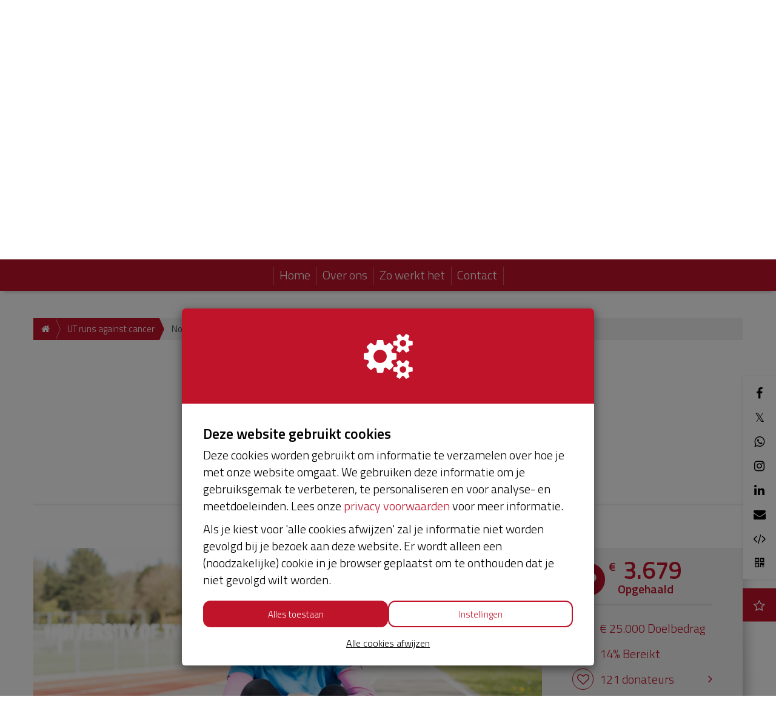

--- FILE ---
content_type: text/html; charset=utf-8
request_url: https://www.steunutwente.nl/fundraisers/sonia-garcia-blanco
body_size: 22818
content:
<!DOCTYPE html>
<html class="css3 new" lang="nl">
  <head>
    

    <title>No more suffering due to cancer</title>

    <meta http-equiv="X-UA-Compatible" content="IE=edge,chrome=1">

    <script type="application/ld+json">
  {
    "@context": "https://schema.org",
    "@type": "WebSite",
    "name": "Crowdfundingsite Universiteit Twente",
    "url": "https://www.steunutwente.nl/"
  }
</script>

    <meta name="description" content="My father in law passed away after a few weeks of immense pain. He was diagnosed with cancer at a very late stage, where nothing, apart from pain relief was ..." />

    <meta property="og:title" content="No more suffering due to cancer" />
<meta property="og:type" content="website" />
<meta property="og:description" content="My father in law passed away after a few weeks of immense pain. He was diagnosed with cancer at a very late stage, where nothing, apart from pain relief was possible. My father was diagnosed with a cyst cancer around the pancreas at a very early step...." />
<meta property="og:url" content="https://www.steunutwente.nl/fundraisers/sonia-garcia-blanco" />
<meta property="og:image" content="https://cdn.kentaa.nl/carousel/file/action_photo/167690/opengraph_bb6b7c04f49e596eec24a7fe381288a87f5ff98b.jpg" />

    <meta name="twitter:card" content="summary_large_image">
<meta name="twitter:site" content="Crowdfundingsite Universiteit Twente">
<meta name="twitter:creator" content="Universiteitsfonds Twente">
<meta name="twitter:title" content="No more suffering due to cancer">
<meta name="twitter:description" content="My father in law passed away after a few weeks of immense pain. He was diagnosed with cancer at a very late stage, where nothing, apart from pain relief was possible. My father was diagnosed with a cyst cancer around the pancreas at a very early step....">
<meta name="twitter:image" content="https://cdn.kentaa.nl/carousel/file/action_photo/167690/opengraph_bb6b7c04f49e596eec24a7fe381288a87f5ff98b.jpg">

    <meta name="reference" content="Action_186616">


      <link rel="icon" type="image/png" href="https://cdn.kentaa.nl/favicons/site_setting/960/icon_32_6a80390987ac7618940918d19a29f7c65858669b.png" />
  <link rel="apple-touch-icon" type="image/png" href="https://cdn.kentaa.nl/favicons/site_setting/960/icon_180_6a80390987ac7618940918d19a29f7c65858669b.png" />

    <link rel="stylesheet" media="all" href="/theme/variables.css" />

<link rel="stylesheet" href="https://cdn.kentaa.nl/assets/generic_fresh/application-24f5b218718f95b640fb9caf92ba1e43754427df21fe28c24649f4d6c5787ac9.css" media="all" />



    <link rel="stylesheet" media="all" href="/theme/website.css"/>

    

    <meta name="csrf-param" content="authenticity_token" />
<meta name="csrf-token" content="qZV_ZPwFKBRaRq9liYPjjgzicwpgcKfEJszuvr2hI0V0DbaPYph0kSzlUp_9WQpCazk5x9YYvWOQx8cZw9sTGA" />
    <meta name="viewport" content="width=device-width, initial-scale=1.0">
      <meta name="theme-color" content="#c0142b" />


    <script src="https://cdn.kentaa.nl/assets/generic_fresh/application-73358d09a5bc7937a0141037bd26ff2cbeb085f125e815fc322b3cc99125ad13.js"></script>

    
    

      <script src="https://cdn.kentaa.nl/assets/generic_fresh/carroussel-6f68a51aedfad2f972acbfb74d7cbc08fc319c67ae7477743332b1ab15deab05.js"></script>
<script src="https://cdn.kentaa.nl/assets/generic_fresh/progress_cake-e3ba098df3b61a24a09165a51d645140342af65b35bd88009d31351dd05d74d4.js"></script>
  


    
  </head>
  <body class="controller_actions action_show at_action at_project at_project_action_team any_home project_or_team_or_action_home  kentaa-path-info-fundraisers kentaa-path-info-sonia-garcia-blanco  js-scrollto-extra-margin" data-js-modules="Autocomplete ModalsVideo EndlessScroll Tabs" data-dot-key="false" data-currency-key="EUR" data-currency-delimiter="." data-currency-separator="," data-currency-precision="2" data-currency-position="left">
    

    

    <!-- Made with love by Kentaa. -->
    <div class="wrapper">
      <div id="sidr-nav" class="sidr" data-sources="#user-login,#navigation-global">
  <!-- Ham & Eggs -->
</div>

      <header >
        

<div class="nav-holder ">
  <div class="navigation-holder">
    <div class="inner-navigation-holder">
      <div class="container">
        <nav class="navbar" role="navigation">
  <div class="navbar-left">
    <a class="navbar-toggle" id="open-sidr" href="#sird">
      <span class="icon-bar"></span>
      <span class="icon-bar"></span>
      <span class="icon-bar"></span>
</a>    <span class="hidden" id="hidden-open-sidr"></span>
  </div>

      <div class="logo-holder logo-holder-extra-margin">
        <a href="https://www.steunutwente.nl/">
          <img alt="" src="https://cdn.kentaa.nl/header_logos/logo/site_logo/694/site_header_b81c2fba87c0ecd4f295d4511ef2973d5cc15c69.jpg" />
</a>      </div>

  <div class="navbar-right pull-right visible-xs visible-sm ">
    <a class="navbar-button" data-magic-toggle-target=".js-social-target" href="#">
      <i class="fa fa-share-alt"></i>
    </a><!--
    --><a class="navbar-button" data-toggle="modal" data-target="#search_modal" href="#">
      <i class="fa fa-search"></i>
    </a>
  </div>

  <div class="vertical-center">
    <div class="pull-right hidden-xs hidden-sm" id="user-login">
      <ul class="nav navbar-nav login-nav-bar">
    <li class="highlight last ">
      <a id="login-header-show" data-toggle="modal" data-target="#login_modal" class="login-header-show" href="#">
        <i class="fa fa-user"></i><span class="hidden-lg hidden-md">&nbsp;&nbsp;Inloggen</span>
</a>    </li>
</ul>

    </div>
      <div class="pull-right hidden-xs hidden-sm" id="lang-switcher">
        <div class="lang-select-holder">
          <div class="lang-select">
            <img alt="nl" src="https://cdn.kentaa.nl/assets/_shared/flags/nl-18b013693fca8b4de25ef4f23b3e25231f977d1365d85f505e0e7a5b37b8cc5d.png" />
            <span class="visible-xs visible-sm">Kies jouw taal</span>
          </div>
          <div class="lang-select-dropped" data-lang-dropdown="hidden">
                <a href="https://www.steunutwente.nl/fundraisers/sonia-garcia-blanco?locale=en">
                  <img alt="en" src="https://cdn.kentaa.nl/assets/_shared/flags/en-6556150139c6bf2febeda9fbdf99609e7d3b067e8c5b769fdf2cfa3c449d2a3c.png" /><span class="visible-xs visible-sm">English</span>
</a>          </div>
        </div>
      </div>
    <div class="logo-and-search pull-right">
      <div class="social-area text-left js-social-target no-on-xs no-on-sm">
        <div class="social-inner">
          

<div class="js-social-click-item item facebook" data-trigger="click" data-href="https://www.steunutwente.nl/fundraisers/sonia-garcia-blanco?utm_source=kentaa&amp;utm_medium=facebook&amp;utm_campaign=crowdfundingsite-universiteit-twente&amp;locale=nl" data-ga-event="share" data-ga-value="Facebook" data-placement="bottom">
  <i class="fa fa-facebook"></i>
</div>

<div class="js-social-click-item item twitter" data-trigger="click" data-href="https://www.steunutwente.nl/fundraisers/sonia-garcia-blanco?utm_source=kentaa&amp;utm_medium=twitter&amp;utm_campaign=crowdfundingsite-universiteit-twente&amp;locale=nl" data-ga-event="share" data-ga-value="Twitter" data-twitter-msg="Doneer aan Crowdfundingsite Universiteit Twente" data-locale="nl">
  <span class="twitter-x">&Xopf;</span>
</div>

<div class="item whatsapp inline-block">
  <a class="whatsapplink js-social-click-item whatsapp" target="_blank"  href="https://api.whatsapp.com/send?text=" data-whatsapp-msg="Ik kwam net deze pagina tegen. Doneer jij ook?" data-href="https://www.steunutwente.nl/fundraisers/sonia-garcia-blanco?utm_source=kentaa&amp;utm_medium=whatsapp&amp;utm_campaign=crowdfundingsite-universiteit-twente&amp;locale=nl" data-ga-event="share" data-ga-value="WhatsApp">
    <i class="fa fa-whatsapp"></i>
  </a>
</div>

  <div class="js-social-click-item item instagram" data-ga-event="share" data-ga-value="Instagram">
    <a data-toggle="modal" data-target="#instagram_modal" href="#">
      <i class="fa fa-instagram"></i>
</a>  </div>

<div class="js-social-click-item item linkedin" data-trigger="click" data-href="https://www.steunutwente.nl/fundraisers/sonia-garcia-blanco?utm_source=kentaa&amp;utm_medium=linkedin&amp;utm_campaign=crowdfundingsite-universiteit-twente&amp;locale=nl&amp;week=3" data-ga-event="share" data-ga-value="LinkedIn">
  <i class="fa fa-linkedin"></i>
</div>

<div class="item email">
  <a class="js-social-click-item email" data-href="https://www.steunutwente.nl/fundraisers/sonia-garcia-blanco?utm_source=kentaa&amp;utm_medium=email-share&amp;utm_campaign=crowdfundingsite-universiteit-twente" data-ga-event="share" data-ga-value="Email" href="mailto:?body=Beste%20%28naam%20ontvanger%29%2C%0A%0Ahttps%3A%2F%2Fwww.steunutwente.nl%2Ffundraisers%2Fsonia-garcia-blanco%3Futm_source%3Dkentaa%26utm_medium%3Demail-share%26utm_campaign%3Dcrowdfundingsite-universiteit-twente%0A%0AHartelijke%20groet%2C%0A%28naam%20afzender%29&amp;subject=Doneer%20aan%20No%20more%20suffering%20due%20to%20cancer">
    <i class="fa fa-envelope"></i>
</a></div>

  <div class="item widget js-show-widget hidden-xs hidden-sm">
    <a data-toggle="modal" data-target="#widget_modal" data-ga-event="share" data-ga-value="Widget" href="#">
      <i class="fa fa-code fa-inverse"></i>
</a>  </div>

  <div class="item qrcode js-show-qrmodal">
     <a data-toggle="modal" data-target="#qrcode_modal" href="#">
      <i class="fa fa-qrcode fa-stack-1x fa-inverse"></i>
</a>  </div>

  <div class="item subscribe">
    <a data-toggle="modal" data-target="#generic_modal" data-remote="true" href="/fundraisers/sonia-garcia-blanco/news-items/subscribe">
      <span class="fa-stack">
        <i class="fa fa-star-o fa-inverse subscribe" data-subscribe-popover="true" data-toggle="popover" data-placement="bottom" data-content="Houd mij op de hoogte"></i>
      </span>
      <span class="only-visible-aside hidden">Houd mij op de hoogte</span>
</a>  </div>


<div class="clearfix"></div>

        </div>
      </div><div class="search-area js-search-target no-on-xs no-on-sm">
          
<div class="search-holder">
  <div class="hidden-xs"></div>
      <div class="fake-search-field" data-toggle="modal" data-target="#search_modal">Zoeken...</div>
</div>

        </div>
    </div>
  </div>
</nav>

      </div>
      <div class="clearfix"></div>
    </div>
    <div class="dynamic-navigation-holder-phantom js-dynamic-navigation-holder-phantom" style="visibility: hidden; display: none;">
  <ul class="nav navbar-nav navbar-normal">
    <li>
      <a href="https://www.steunutwente.nl/">
        Home
</a>    </li>
      <li class="js-root-menu"><a data-active-url="/over-ons" href="/over-ons">Over ons</a></li>
      <li class="js-root-menu"><a data-active-url="/zo-werkt-het" href="/zo-werkt-het">Zo werkt het</a></li>
      <li class="last js-root-menu"><a data-active-url="/contact" href="/contact">Contact</a></li>
  </ul>
</div>

<div class="collapse navbar-collapse dynamic-navigation-holder js-dynamic-navigation-holder" id="navigation-global">
   <ul class="nav navbar-nav navbar-normal">
     <li>
       <a href="https://www.steunutwente.nl/">
         Home
</a>     </li>
      <li class="js-root-menu"><a data-active-url="/over-ons" href="/over-ons">Over ons</a></li>
      <li class="js-root-menu"><a data-active-url="/zo-werkt-het" href="/zo-werkt-het">Zo werkt het</a></li>
      <li class="last js-root-menu"><a data-active-url="/contact" href="/contact">Contact</a></li>
  </ul>
</div>

  </div>
</div>

<div class="info">
  <div class="container">
    <div class="header-top">
      <div class="clearfix"></div>
    </div>
    <div class="clearfix"></div>
  </div>
  
   <div id="header-carousel" class="carousel slide carousel-fade carousel-header js-header-carousel" data-ride="carousel">
      <div class="carousel-inner">
            <div class="item active" data-thumbwidth="1500" data-thumbheight="419">
              <picture><source media="(max-width: 480px)" srcset="https://cdn.kentaa.nl/site_banners/banner/1789/width_480_282281d78e4ee6b4639eb56779a5c63d8beeab09.webp"></source><source media="(max-width: 768px)" srcset="https://cdn.kentaa.nl/site_banners/banner/1789/width_768_282281d78e4ee6b4639eb56779a5c63d8beeab09.webp"></source><source media="(max-width: 1024px)" srcset="https://cdn.kentaa.nl/site_banners/banner/1789/width_1024_282281d78e4ee6b4639eb56779a5c63d8beeab09.webp"></source><source media="(max-width: 1440px)" srcset="https://cdn.kentaa.nl/site_banners/banner/1789/width_1440_282281d78e4ee6b4639eb56779a5c63d8beeab09.webp"></source><source media="(min-width: 1441px)" srcset="https://cdn.kentaa.nl/site_banners/banner/1789/width_2000_282281d78e4ee6b4639eb56779a5c63d8beeab09.webp"></source><img class="img-responsive" alt="" src="https://cdn.kentaa.nl/site_banners/banner/1789/normal_282281d78e4ee6b4639eb56779a5c63d8beeab09.jpg" /></picture>

            </div>
      </div>
      <div class="container relative header-indicators">
        <ol class="carousel-indicators">
        </ol>
      </div>
   </div>

</div>
<div class="js-nicely-scrolly" data-scroll-to-direct=true></div>

      </header>

      <div class="main-content">

        

          <div class="container relative">
            























  <div class="breadcrumb-wrapper">
    <ol class="breadcrumb breadcrumb-3"><li class="breadcrumb-item"><a href="https://www.steunutwente.nl/"><i class="fa fa-home"></i></a></li><li class="breadcrumb-item"><a href="/project/ut-runs-against-cancer">UT runs against cancer</a></li><li class="breadcrumb-item active">No more suffering due to cancer</li></ol>
  </div>


              


<div class="white-magic relative">
  <div class="padding-magic no-padding-magic-on-phone">

    <div class="container">
        <div class="entity-heading entity-with-avatar">
    <div class="with-avatar">
      <div class="avatar">
          <img class="fancy-thumb heading-thumb tiny-heading-thumb" alt="" src="https://cdn.kentaa.nl/avatars/avatar/121212/thumb_ca087a5e72bb5aea3fa909f5fe9397bccdee2f2c.jpg" />
      </div>
        <h1 class="h1-heading">No more suffering due to cancer</h1>

      <span class="sub-name">Sonia  Garcia Blanco</span>

      
    </div>
    <div class="clearfix"></div>
  </div>

    </div>

      <div class="white-magic">
    <div class="padding-magic less-padding-magic text-center">
      <div class="">
        <span class="daysleft">
          <span class="countdown-label">Afgesloten</span>
          <span class="countdown-wrapper">
            <i class="fa fa-clock-o"></i>
            <span class="countdown-content">
              <span>Je kunt niet meer doneren</span>
            </span>
          </span>
        </span>
      </div>
    </div>
  </div>


    <div class="full-width-area ">
      <div class="media-column">
        <div class="carrousel-wrapper ">


      <img class="carousel slide" src="https://cdn.kentaa.nl/carousel/file/action_photo/167690/normal_bb6b7c04f49e596eec24a7fe381288a87f5ff98b.jpg" />
</div>

      </div>
      <div class="metrics-column hidden-xs">
        <div class="metrics side-row hidden-xs   ">
  
<div class="metrics">
  <span class="fa-stack fa-lg superheart">
    <i class="fa fa-circle fa-stack-2x"></i>
    <i class="fa fa-heart fa-stack-1x fa-inverse"></i>
  </span>
  <span class="total_amount lowercase">
    <span class="amount  ">
      <span class="left">€</span> 3.679
    </span>
    Opgehaald
  </span>

    <span class="progress-holder">
      <div class="progress-bar theme-background-color-forced progress-bar-14">
      </div>
    </span>
</div>


  

  

<div class="holder-stats ">
    <div class="stat goal_amount   hidden-xs">
      <i class="fa fa-flag-o fa-stack-1x"></i>
      € 25.000 Doelbedrag
    </div>
    <div class="stat reached hidden-xs">
      <i class="fa non-fa percentage fa-stack-1x"></i>
      14% Bereikt
    </div>

    <div class="stat stat-donations stat_split_1 hidden-xs">

        <a class="view-all js-external-link-to-tab" data-history="donors" data-history-url="/fundraisers/sonia-garcia-blanco/donors" data-tab-target="#donors_tab" href="#donors">
          <i class="fa fa-heart-o fa-stack-1x hidden-xs"></i>
          121
          donateurs
</a>    </div>




</div>


</div>

      </div>
    </div>

    <div class="content-area ">
          <div class="phone-metrics wide-layout">
      <div class="phone-progress with-bottom-padding">
        
<span class="like-h3 ">€ 3.679 <span>Opgehaald</span></span>

  <div class="metrics-target">
      van totaal € 25.000 (14%)
  </div>


      </div>
      


      

      

<div class="holder-stats ">
    <div class="stat goal_amount   hidden-xs">
      <i class="fa fa-flag-o fa-stack-1x"></i>
      € 25.000 Doelbedrag
    </div>
    <div class="stat reached hidden-xs">
      <i class="fa non-fa percentage fa-stack-1x"></i>
      14% Bereikt
    </div>

    <div class="stat stat-donations stat_split_1 hidden-xs">

        <a class="view-all js-external-link-to-tab" data-history="donors" data-history-url="/fundraisers/sonia-garcia-blanco/donors" data-tab-target="#donors_tab" href="#donors">
          <i class="fa fa-heart-o fa-stack-1x hidden-xs"></i>
          121
          donateurs
</a>    </div>




</div>


      <div class="clearfix"></div>
    </div>


        <div class="relative">
    <div class="nav-lemon-controls controls">
      <a class="btn prev-slide btn-arrow btn-left" href="#">
        <i class="fa fa-angle-left"></i>
</a>      <a class="btn next-slide btn-arrow btn-right btn-active" href="#">
        <i class="fa fa-angle-right"></i>
</a>    </div>
    <div class="nav-tabs-holder nav-lemon-carousel">
      <ul class="nav nav-tabs js-nav-tabs" data-scroll-to-direct="false">
          <li class="active">
            <a class="btn" data-toggle="tab" data-history="home" data-history-url="/fundraisers/sonia-garcia-blanco" href="#home">Info</a>
          </li>
          <li class="">
            <a class="btn" data-toggle="tab" data-history="donors" data-history-url="/fundraisers/sonia-garcia-blanco/donors" id="donors_tab" href="#donors">
              Donateurs <span class="tab-counter">121</span>
</a>          </li>
          <li class="">
            <a class="btn" data-toggle="tab" data-history="updates" data-history-url="/fundraisers/sonia-garcia-blanco/updates" id="updates_tab" href="#updates">
              Blogs <span class="tab-counter">1</span>
</a>          </li>


        
      </ul>
    </div>
    <hr class="nav-tabs-hr"/>
  </div>

<div class="tab-content js-nav-tabs-target-holder">
  <div class="tab-pane fade in active" id="home">
    <div class="clearfix"></div>
    <div class="tab-content-holder ">

      <div class="html-content js-html-content fr-view"><p class="">My father in law passed away after a few weeks of immense pain. He was diagnosed with cancer at a very late stage, where nothing, apart from pain relief was possible. My father was diagnosed with a cyst cancer around the pancreas at a very early step. The tumor was removed and he is following a normal life. My dream would be to go once a year to the doctor, do a test and ensure that, if something is growing in my body, it will be detected so early that it could be easily treated.</p>
<p class="">Part of my research at the UT deals with the development of optical sensors for the early detection of diseases. I would love to see this great collaborative effort materializing and helping bringing bigger funding that will permit this dream to come true!&nbsp;</p>
<p class="">I will be running a full marathon on the 18th of April 2021 (provided that I do no get injured during my training). The Enschede marathon has been cancelled due to Corona. I will be therefore be running “solo” (or with my support team!). It will be a very special long run, highly motivating since it will bring a worthy contribution towards such great cause!!</p></div>

      <div class="social-area">
        

<div class="js-social-click-item item facebook" data-trigger="click" data-href="https://www.steunutwente.nl/fundraisers/sonia-garcia-blanco?utm_source=kentaa&amp;utm_medium=facebook&amp;utm_campaign=crowdfundingsite-universiteit-twente&amp;locale=nl" data-ga-event="share" data-ga-value="Facebook" data-placement="bottom">
  <i class="fa fa-facebook"></i>
</div>

<div class="js-social-click-item item twitter" data-trigger="click" data-href="https://www.steunutwente.nl/fundraisers/sonia-garcia-blanco?utm_source=kentaa&amp;utm_medium=twitter&amp;utm_campaign=crowdfundingsite-universiteit-twente&amp;locale=nl" data-ga-event="share" data-ga-value="Twitter" data-twitter-msg="Doneer aan Crowdfundingsite Universiteit Twente" data-locale="nl">
  <span class="twitter-x">&Xopf;</span>
</div>

<div class="item whatsapp inline-block">
  <a class="whatsapplink js-social-click-item whatsapp" target="_blank"  href="https://api.whatsapp.com/send?text=" data-whatsapp-msg="Ik kwam net deze pagina tegen. Doneer jij ook?" data-href="https://www.steunutwente.nl/fundraisers/sonia-garcia-blanco?utm_source=kentaa&amp;utm_medium=whatsapp&amp;utm_campaign=crowdfundingsite-universiteit-twente&amp;locale=nl" data-ga-event="share" data-ga-value="WhatsApp">
    <i class="fa fa-whatsapp"></i>
  </a>
</div>

  <div class="js-social-click-item item instagram" data-ga-event="share" data-ga-value="Instagram">
    <a data-toggle="modal" data-target="#instagram_modal" href="#">
      <i class="fa fa-instagram"></i>
</a>  </div>

<div class="js-social-click-item item linkedin" data-trigger="click" data-href="https://www.steunutwente.nl/fundraisers/sonia-garcia-blanco?utm_source=kentaa&amp;utm_medium=linkedin&amp;utm_campaign=crowdfundingsite-universiteit-twente&amp;locale=nl&amp;week=3" data-ga-event="share" data-ga-value="LinkedIn">
  <i class="fa fa-linkedin"></i>
</div>

<div class="item email">
  <a class="js-social-click-item email" data-href="https://www.steunutwente.nl/fundraisers/sonia-garcia-blanco?utm_source=kentaa&amp;utm_medium=email-share&amp;utm_campaign=crowdfundingsite-universiteit-twente" data-ga-event="share" data-ga-value="Email" href="mailto:?body=Beste%20%28naam%20ontvanger%29%2C%0A%0Ahttps%3A%2F%2Fwww.steunutwente.nl%2Ffundraisers%2Fsonia-garcia-blanco%3Futm_source%3Dkentaa%26utm_medium%3Demail-share%26utm_campaign%3Dcrowdfundingsite-universiteit-twente%0A%0AHartelijke%20groet%2C%0A%28naam%20afzender%29&amp;subject=Doneer%20aan%20No%20more%20suffering%20due%20to%20cancer">
    <i class="fa fa-envelope"></i>
</a></div>

  <div class="item widget js-show-widget hidden-xs hidden-sm">
    <a data-toggle="modal" data-target="#widget_modal" data-ga-event="share" data-ga-value="Widget" href="#">
      <i class="fa fa-code fa-inverse"></i>
</a>  </div>

  <div class="item qrcode js-show-qrmodal">
     <a data-toggle="modal" data-target="#qrcode_modal" href="#">
      <i class="fa fa-qrcode fa-stack-1x fa-inverse"></i>
</a>  </div>

  <div class="item subscribe">
    <a data-toggle="modal" data-target="#generic_modal" data-remote="true" href="/fundraisers/sonia-garcia-blanco/news-items/subscribe">
      <span class="fa-stack">
        <i class="fa fa-star-o fa-inverse subscribe" data-subscribe-popover="true" data-toggle="popover" data-placement="bottom" data-content="Houd mij op de hoogte"></i>
      </span>
      <span class="only-visible-aside hidden">Houd mij op de hoogte</span>
</a>  </div>


<div class="clearfix"></div>

      </div>


      

    </div>
    <div class="clearfix"></div>
  </div>


    <div class="tab-pane fade in " id="donors">
      <div class="clearfix"></div>
      <div class="tab-content-holder">
        <div data-index-url="/fundraisers/sonia-garcia-blanco/donations" class="donations-holder fancy-fade js-index-holder-object"></div>
        <div data-loading-text="Bezig.." class="progress-spacer js-index-loader-object"></div>
      </div>
    </div>
    <div class="tab-pane fade in " id="updates">
      <div class="clearfix"></div>
      <div class="tab-content-holder">
        <div data-index-url="/fundraisers/sonia-garcia-blanco/updates/overview?tab_content=true" class="donations-holder fancy-fade js-index-holder-object"></div>
        <div data-loading-text="Bezig.." class="progress-spacer js-index-loader-object"></div>
      </div>
    </div>


  
</div>


      
    </div>

      <div class="side-area">
        
        
          <div class="side-row">
    <div class="">
      <div class="">
        <h2 class="like-h1 inline-block">Laatste donaties</h2>
        <span class="title-view-all">
          <span>
            <i class="fa fa-circle"></i>
              <a class="view-all js-external-link-to-tab" data-history="donors" data-history-url="/fundraisers/sonia-garcia-blanco/donors" data-tab-target="#donors_tab" href="#donors">Bekijk alle</a>
          </span>
        </span>

        <div class="donations-homepage">
          <div class="row">
              <div class="col-md-12 col-sm-12">
                <div class="list-group-item equal-heights equal-heights js-equal-heights js-donation-info">
  <div class="donater-explanation js-set-height-for-equal-heights ">
      <span class="amount">€ 25</span>

      <span class="like-h2 name">Jon</span>

    <span class="date"><i class="fa fa-clock-o"></i> 31-05-2021 | 17:23</span>

    

    <span class="date"></span>

      <span class="descr">
        I realized I forgot to do this before the race - great job Sonia and great cause!
      </span>
        <span class="read-more"><i class="fa fa-plus-circle"></i></span>
  </div>
</div>
              </div>
              <div class="col-md-12 col-sm-12">
                <div class="list-group-item equal-heights equal-heights js-equal-heights js-donation-info">
  <div class="donater-explanation js-set-height-for-equal-heights ">
      <span class="amount">€ 20</span>

      <span class="like-h2 name">Praktijk InMens</span>

    <span class="date"><i class="fa fa-clock-o"></i> 07-05-2021 | 10:36</span>

    

    <span class="date"></span>

      <span class="descr">
        Great initiatie Sonia, I hope it will help you in achiving the goal!
      </span>
  </div>
</div>
              </div>
              <div class="col-md-12 col-sm-12">
                <div class="list-group-item equal-heights equal-heights js-equal-heights ">
  <div class="donater-explanation js-set-height-for-equal-heights ">
      <span class="amount">€ 20</span>

      <span class="like-h2 name">Pablo</span>

    <span class="date"><i class="fa fa-clock-o"></i> 19-04-2021 | 16:52</span>

    

    <span class="date"></span>

  </div>
</div>
              </div>
              <div class="col-md-12 col-sm-12">
                <div class="list-group-item equal-heights equal-heights js-equal-heights ">
  <div class="donater-explanation js-set-height-for-equal-heights ">
      <span class="amount">€ 15</span>

      <span class="like-h2 name">Ross</span>

    <span class="date"><i class="fa fa-clock-o"></i> 18-04-2021 | 22:03</span>

    

    <span class="date"></span>

  </div>
</div>
              </div>
              <div class="col-md-12 col-sm-12">
                <div class="list-group-item equal-heights equal-heights js-equal-heights ">
  <div class="donater-explanation js-set-height-for-equal-heights ">
      <span class="amount">€ 20</span>

      <span class="like-h2 name">Gillian</span>

    <span class="date"><i class="fa fa-clock-o"></i> 18-04-2021 | 09:51</span>

    

    <span class="date"></span>

  </div>
</div>
              </div>
          </div>
        </div>
      </div>
    </div>
  </div>

      </div>
    <div class="clearfix"></div>
  </div>
</div>


          </div>
            <div class="white-magic js-newslist-container">
      <div class="padding-magic">
        <div class="container newslist-container">
          
<div class="news-container ">
  <div class="news-header">
    <div class="news-title">
      <h2 class="like-h1 inline-block">Laatste blogs</h2>
      <span class="title-view-all">
        <span>
          <i class="fa fa-circle"></i>
            <a class="view-all js-external-link-to-tab" data-history="updates" data-history-url="/fundraisers/sonia-garcia-blanco/updates" data-tab-target="#updates_tab" href="#updates">Bekijk alle</a>
        </span>
      </span>
    </div>
    <div class="clearfix"></div>
  </div>
  <div class="news-holder">
    <div class="list-supported-by">
      
  <div class="item ">
      <a class="no-hover js-external-link-to-tab" data-history="updates" data-history-url="/fundraisers/sonia-garcia-blanco/updates" data-tab-target="#updates_tab" href="#updates">
        
        <h3 class="name">Please, help us achiving this goal!</h3>
</a>    <span class="date"><i class="fa fa-clock-o"></i> 09-03-2021 | 15:17
    </span>
    <span class="descr">
      I am a bit nervous about starting this fundraising campaign. On the one hand, there is the fear of not succeeding in completing the full marathon, maybe due to injury, maybe due to any other unforeseen reason. On the other hand, there is the fear of not getting any funds raising.... what if nobody is interested?&nbsp;
After thinking about it for long time, I decided to follow my mantra: "If you do not ask you do not get!".... you need to get exposed to failure to achieve something great! and this is how this fundraising page starts today!
Please, contribute with the amount that you want to this cause! I hope we can raise enough to bring the devices that we are currently developing closer to reality.
No more useless pain due to cancer!
    </span>
    <div class="hidden-xs">
      <a class="btn theme-button" href="https://www.steunutwente.nl/fundraisers/sonia-garcia-blanco/updates/13705-please-help-us-achiving-this-goal">
        <span class="content">Lees meer</span>
</a>    </div>
    <span class="clearfix"></span>
  </div>

    </div>
    <span class="clearfix"></span>
  </div>
    <span class="title-view-all colored visible-xs">
      <a class="view-all" href="https://www.steunutwente.nl/fundraisers/sonia-garcia-blanco/updates/13705-please-help-us-achiving-this-goal">Lees meer</a>
    </span>
</div>

        </div>
      </div>
    </div>

  

      </div>
      
      <div class="footer-pusher"></div>
    </div>
    <footer>
      <!-- No fundraising possible without a footer, Kentaa. -->
  <div class="newsletter-box">
  <div class="container">
    <div class="row">
      <div class="col-lg-6 col-md-12 col-sm-12">
        <h1 class="like-h1">Meld je aan voor de nieuwsbrief</h1>
        <p>
          <span class="hidden-xs">
            Wil je op de hoogte blijven van onze activiteiten? Schrijf je dan in!
          </span>
        </p>
      </div>
      <div class="col-lg-6 col-md-6 col-sm-6">
        <div class="newsletter-form" data-toggle="modal" data-target="#generic_modal" data-url="/project/ut-runs-against-cancer/newsletter-subscriptions?original_url=https%3A%2F%2Fwww.steunutwente.nl%2Ffundraisers%2Fsonia-garcia-blanco">
          <div class="fake-input newsletter_email">Typ hier je e-mailadres</div>
          <button class="icon subscription-submit" disabled>
            <i class="fa fa-angle-right"></i>
          </button>
        </div>
        <div class="clearfix"></div>
      </div>
    </div>
  </div>
</div>


<div class="container">
  <div class="row">
    <div class="col-md-3 col-sm-6 hidden-xs hidden-sm">
      <div class="link-box" id="footer-links">
        <ul>
          <li class="dropclown">
            <h3 class="like-h3 hidden-xs hidden-sm">Extra informatie</h3>
            <span class="visible-xs visible-sm">Extra informatie<span data-magic-toggle-target=".sidr-class-js-footer-links-target"></span></span>
            <ul class="js-footer-links-target" data-magic-toggle-state="hidden">
                <li><a class="foot-links" href="/privacy">Privacy</a></li>
                <li><a class="foot-links" href="/algemene-voorwaarden">Algemene voorwaarden</a></li>
                <li><a class="foot-links" href="/cookies">Cookies</a></li>
                <li><a class="foot-links" href="/veelgestelde-vragen">Veelgestelde vragen</a></li>
            </ul>
          </li>
        </ul>
      </div>
    </div>

      <div class="col-xs-12 col-sm-5 col-md-3">
        <div class="link-box" id="social-links">
          <ul>
  <li class="dropclown">
    <h3 class="like-h3">Social media</h3>
    <ul class="socials-footer js-social-follow-target" data-magic-toggle-state="hidden">
        <li>
          <a class="foot-links facebook" target="_blank" href="https://www.facebook.com/utwente">
            <i class="fa fa-facebook"></i>
            <span class="hidden-xs">Facebook</span>
</a>        </li>
        <li>
          <a class="foot-links twitter" target="_blank" href="https://twitter.com/utwente">
            <span class="twitter-x">&Xopf;</span>
            <span class="hidden-xs">X</span>
</a>        </li>
    </ul>
  </li>
</ul>

        </div>
      </div>

    <div class="col-xs-12 col-md-6 col-sm-7">
      
    </div>
  </div>
</div>

<div class="logos-bar">
  <div class="container">
    <a target="_blank" class="powered-by-link" href="https://www.iraiser.com"><svg width="240" height="20" viewbox="0 0 240 30" fill="none" xmlns="http://www.w3.org/2000/svg" class="powered-by theme-fill-color">
<g clip-path="url(#clip0_244_509)">
<path d="M0 7.4043H6.41489C9.47872 7.4043 11.1839 9.50612 11.1839 11.9772C11.1839 14.4484 9.45593 16.5502 6.41489 16.5502H2.56231V21.9985H0V7.4043ZM6.06383 9.65658H2.56231V14.2979H6.06383C7.50912 14.2979 8.55775 13.3769 8.55775 11.9772C8.55775 10.5775 7.50912 9.65658 6.06383 9.65658Z" fill="#040405"></path>
<path d="M12.2549 16.7052C12.2549 13.6869 14.3339 11.1702 17.685 11.1702C21.036 11.1702 23.1333 13.6869 23.1333 16.7052C23.1333 19.7234 21.0771 22.2629 17.685 22.2629C14.2929 22.2629 12.2549 19.7462 12.2549 16.7052ZM20.7442 16.7052C20.7442 14.845 19.65 13.2037 17.6804 13.2037C15.7108 13.2037 14.6394 14.845 14.6394 16.7052C14.6394 18.5654 15.7336 20.2295 17.6804 20.2295C19.6272 20.2295 20.7442 18.5882 20.7442 16.7052Z" fill="#040405"></path>
<path d="M32.2161 14.2523L29.7632 21.9985H27.3559L24.0732 11.4255H26.4577L28.6918 19.1079L31.2085 11.4255H33.2237L35.7404 19.1079L37.9745 11.4255H40.359L37.0763 21.9985H34.669L32.2161 14.2523Z" fill="#040405"></path>
<path d="M46.6599 11.1656C49.8331 11.1656 51.8666 13.5957 51.8666 16.9194V17.4666H43.7009C43.8742 19.0623 45.0778 20.3754 47.0702 20.3754C48.1006 20.3754 49.3225 19.9605 50.0702 19.2173L51.1189 20.7264C50.0702 21.734 48.5155 22.2584 46.8286 22.2584C43.6553 22.2584 41.2891 20.0471 41.2891 16.7006C41.2891 13.6368 43.5231 11.1656 46.6508 11.1656H46.6599ZM43.6827 15.8526H49.6371C49.5915 14.6033 48.7389 13.0532 46.6599 13.0532C44.6903 13.0532 43.7921 14.5623 43.6827 15.8526Z" fill="#040405"></path>
<path d="M54.1416 11.4301H56.4395V12.9848C57.2282 11.9772 58.4957 11.1885 59.8772 11.1885V13.4636C59.6811 13.418 59.4395 13.3997 59.1568 13.3997C58.1948 13.3997 56.9045 14.0563 56.444 14.7994V21.9985H54.1462V11.4256L54.1416 11.4301Z" fill="#040405"></path>
<path d="M66.4424 11.1656C69.6157 11.1656 71.6491 13.5957 71.6491 16.9194V17.4666H63.4835C63.6567 19.0623 64.8604 20.3754 66.8528 20.3754C67.8832 20.3754 69.105 19.9605 69.8528 19.2173L70.9014 20.7264C69.8528 21.734 68.2981 22.2584 66.6111 22.2584C63.4379 22.2584 61.0762 20.0471 61.0762 16.7006C61.0762 13.6368 63.3102 11.1656 66.4379 11.1656H66.4424ZM63.4652 15.8526H69.4196C69.374 14.6033 68.5215 13.0532 66.4424 13.0532C64.4728 13.0532 63.5746 14.5623 63.4652 15.8526Z" fill="#040405"></path>
<path d="M81.3648 20.5578C80.5533 21.6064 79.3314 22.2629 77.9727 22.2629C75.26 22.2629 73.2676 20.2067 73.2676 16.7234C73.2676 13.2401 75.2372 11.1657 77.9727 11.1657C79.2858 11.1657 80.5123 11.7766 81.3648 12.8936V7.39972H83.6627V21.9985H81.3648V20.5532V20.5578ZM81.3648 14.6262C80.8405 13.8374 79.7235 13.2037 78.6293 13.2037C76.8147 13.2037 75.6521 14.6718 75.6521 16.728C75.6521 18.7842 76.8101 20.2295 78.6293 20.2295C79.7235 20.2295 80.8405 19.6186 81.3648 18.8298V14.6262Z" fill="#040405"></path>
<path d="M92.2617 7.4043H94.5596V12.8982C95.3894 11.7812 96.6158 11.1703 97.9517 11.1703C100.664 11.1703 102.634 13.3131 102.634 16.728C102.634 20.1429 100.642 22.2675 97.9517 22.2675C96.5748 22.2675 95.3666 21.611 94.5596 20.5624V22.0076H92.2617V7.4043ZM97.2769 20.2295C99.1143 20.2295 100.277 18.7842 100.277 16.728C100.277 14.6718 99.1189 13.2037 97.2769 13.2037C96.2055 13.2037 95.0657 13.8602 94.5642 14.649V18.8298C95.0657 19.6186 96.2055 20.2295 97.2769 20.2295Z" fill="#040405"></path>
<path d="M105.743 24.2553C106.464 24.2553 106.947 24.0365 107.252 23.3344L107.777 22.1307L103.445 11.4301H105.898L108.985 19.3541L112.071 11.4301H114.543L109.441 23.9043C108.72 25.7006 107.448 26.266 105.807 26.2888C105.479 26.2888 104.845 26.2249 104.517 26.1338L104.868 24.0775C105.109 24.187 105.479 24.2508 105.743 24.2508V24.2553Z" fill="#040405"></path>
<path fill-rule="evenodd" clip-rule="evenodd" d="M152.859 6.71579C152.677 4.42703 152.248 2.80393 151.218 1.78266C150.196 0.752261 148.578 0.32369 146.285 0.141319C144.019 -0.0410518 141.082 0.022778 138.005 -0.00457764C134.923 0.022778 131.987 -0.0410518 129.725 0.141319C127.436 0.32369 125.813 0.752261 124.792 1.78266C123.762 2.80393 123.333 4.42247 123.151 6.71579C122.968 8.98174 123.032 11.9179 123.005 14.9954C123.032 18.0775 122.968 21.0137 123.151 23.2751C123.333 25.5638 123.762 27.1869 124.792 28.2082C125.813 29.2386 127.432 29.6672 129.725 29.8495C131.991 30.0319 134.927 29.9681 138.005 29.9954C141.087 29.9681 144.023 30.0319 146.285 29.8495C148.573 29.6672 150.196 29.2386 151.218 28.2082C152.248 27.1869 152.677 25.5684 152.859 23.2751C153.041 21.0091 152.978 18.0729 153.005 14.9954C152.978 11.9134 153.041 8.97719 152.859 6.71579ZM145.218 23.8267C144.611 24.3419 143.891 24.7842 143.262 24.3921C142.642 24.0045 142.368 23.1748 142.081 22.5456C141.269 20.772 140.572 18.9346 139.76 17.1611C138.958 15.4194 138.133 13.5 136.674 12.2188C136.172 11.7811 135.493 11.3343 134.713 11.9954C133.842 12.7431 133.414 13.8191 133.044 14.7766C132.26 16.8374 131.873 18.9255 131.289 21C130.345 19.9741 129.402 18.9483 128.458 17.9225C128.877 16.0532 129.616 14.1611 130.541 12.3556C131.503 10.4817 132.702 8.51214 134.412 7.04861C135.921 5.75834 137.791 4.99238 139.359 5.77658C140.873 6.53342 141.83 8.04709 142.637 9.42855C144.443 12.5243 145.806 15.8754 147.36 19.1216C148.067 20.6033 146.608 22.6368 145.218 23.8267Z" fill="#040405"></path>
<path d="M162.484 5.07446C161.914 5.07446 161.435 5.26595 161.038 5.64893C160.646 6.03191 160.45 6.49696 160.45 7.03951C160.45 7.58206 160.646 8.03799 161.038 8.43009C161.43 8.82218 161.914 9.01823 162.484 9.01823C163.054 9.01823 163.532 8.82218 163.92 8.43009C164.307 8.03799 164.503 7.57294 164.503 7.03951C164.503 6.50607 164.307 6.03191 163.92 5.64893C163.532 5.26595 163.054 5.07446 162.484 5.07446Z" fill="#040405"></path>
<path d="M164.375 10.7963H160.582V24.6702H164.375V10.7963Z" fill="#040405"></path>
<path d="M180.438 15.2827C181.044 14.3298 181.35 13.2356 181.35 12V11.9727C181.35 10.7234 181.085 9.652 180.552 8.76294C180.023 7.87388 179.257 7.18999 178.263 6.71127C177.265 6.23255 176.07 5.99091 174.67 5.99091H166.956V24.6702H170.863V17.9134H173.996L177.465 24.6702H181.906L177.971 17.3161C179.006 16.9104 179.827 16.231 180.438 15.2781V15.2827ZM177.351 12.0137C177.351 12.9301 177.073 13.6459 176.521 14.1611C175.97 14.6809 175.208 14.9362 174.242 14.9362H170.863V9.05929H174.192C175.149 9.05929 175.915 9.32373 176.489 9.84805C177.064 10.3724 177.351 11.0882 177.351 11.9818V12.0091V12.0137Z" fill="#040405"></path>
<path d="M192.242 11.0881C191.362 10.7052 190.322 10.5137 189.123 10.5137C187.924 10.5137 186.857 10.7006 185.973 11.0745C185.088 11.4483 184.4 11.9681 183.903 12.6337C183.406 13.2994 183.118 14.0562 183.041 14.9134L183.027 15.0684H186.497L186.524 14.9498C186.62 14.503 186.875 14.1337 187.286 13.8419C187.701 13.5547 188.261 13.4088 188.968 13.4088C189.675 13.4088 190.277 13.5866 190.664 13.9377C191.052 14.2933 191.248 14.7766 191.248 15.3875V16.2356L187.819 16.4498C186.67 16.5274 185.694 16.7371 184.887 17.0836C184.08 17.4301 183.465 17.8997 183.041 18.5015C182.617 19.1033 182.407 19.8237 182.407 20.6717V20.6991C182.407 21.5106 182.603 22.231 182.995 22.8693C183.387 23.503 183.935 24 184.641 24.3556C185.343 24.7158 186.16 24.8936 187.08 24.8936C187.682 24.8936 188.248 24.8024 188.772 24.6201C189.292 24.4377 189.757 24.1778 190.163 23.8313C190.568 23.4848 190.906 23.079 191.17 22.614H191.248V24.6702H195.027V15.155C195.027 14.2249 194.781 13.4088 194.298 12.7067C193.81 12.0091 193.126 11.4666 192.246 11.0836L192.242 11.0881ZM190.86 20.8997C190.605 21.2827 190.254 21.5836 189.811 21.807C189.369 22.0258 188.863 22.1353 188.302 22.1353C187.646 22.1353 187.126 21.9894 186.734 21.7021C186.346 21.4149 186.15 21.0137 186.15 20.503V20.4757C186.15 19.9833 186.342 19.5912 186.72 19.2994C187.099 19.0076 187.65 18.8389 188.375 18.7933L191.234 18.6018V19.6094C191.234 20.0836 191.106 20.5122 190.851 20.8951L190.86 20.8997Z" fill="#040405"></path>
<path d="M201.05 10.7963H197.257V24.6702H201.05V10.7963Z" fill="#040405"></path>
<path d="M199.158 5.07446C198.589 5.07446 198.11 5.26595 197.713 5.64893C197.321 6.03191 197.125 6.49696 197.125 7.03951C197.125 7.58206 197.321 8.03799 197.713 8.43009C198.105 8.82218 198.589 9.01823 199.158 9.01823C199.728 9.01823 200.207 8.82218 200.595 8.43009C200.982 8.03799 201.178 7.57294 201.178 7.03951C201.178 6.50607 200.982 6.03191 200.595 5.64893C200.207 5.26595 199.728 5.07446 199.158 5.07446Z" fill="#040405"></path>
<path d="M210.999 16.6459L208.642 16.1398C208.177 16.0349 207.803 15.9164 207.529 15.7796C207.251 15.6429 207.055 15.4787 206.941 15.2963C206.823 15.1094 206.768 14.8997 206.768 14.6672V14.6535C206.768 14.3526 206.855 14.0927 207.028 13.8784C207.201 13.6641 207.447 13.4954 207.767 13.3723C208.086 13.2538 208.46 13.19 208.893 13.19C209.59 13.19 210.142 13.3541 210.543 13.6869C210.944 14.0198 211.177 14.4301 211.236 14.9225L211.25 15.0273H214.733V14.8997C214.706 14.0881 214.464 13.3495 214.004 12.6884C213.543 12.0228 212.882 11.4939 212.025 11.1018C211.168 10.7097 210.124 10.5137 208.897 10.5137C207.671 10.5137 206.7 10.6915 205.824 11.0517C204.949 11.4118 204.27 11.9134 203.791 12.5608C203.312 13.2082 203.07 13.9742 203.07 14.8632V14.8769C203.07 15.5653 203.221 16.1763 203.522 16.7097C203.823 17.2386 204.279 17.6854 204.88 18.041C205.482 18.4012 206.235 18.6748 207.133 18.8617L209.49 19.3678C210.169 19.5137 210.648 19.7006 210.912 19.924C211.181 20.1474 211.314 20.4483 211.314 20.8176V20.8313C211.314 21.1322 211.222 21.3921 211.036 21.6064C210.849 21.8207 210.589 21.9894 210.251 22.1033C209.914 22.2219 209.504 22.2766 209.02 22.2766C208.268 22.2766 207.684 22.1261 207.26 21.8252C206.836 21.5243 206.567 21.1003 206.444 20.5577L206.417 20.4392H202.729L202.742 20.5577C202.847 21.4286 203.148 22.1945 203.649 22.8556C204.151 23.5167 204.853 24.0319 205.751 24.4012C206.654 24.7705 207.744 24.9574 209.02 24.9574C210.21 24.9574 211.263 24.7705 212.171 24.3921C213.083 24.0182 213.794 23.4939 214.314 22.8191C214.833 22.1444 215.089 21.3556 215.089 20.4483V20.4346C215.089 19.4179 214.77 18.6064 214.136 18C213.502 17.3982 212.453 16.9422 210.999 16.6413V16.6459Z" fill="#040405"></path>
<path d="M226.359 11.3708C225.37 10.7963 224.198 10.5091 222.844 10.5091C221.49 10.5091 220.314 10.8054 219.315 11.3936C218.317 11.9863 217.546 12.8206 216.99 13.9058C216.438 14.9909 216.16 16.2675 216.16 17.7447V17.7583C216.16 19.2355 216.438 20.5121 216.99 21.5881C217.542 22.6687 218.326 23.4985 219.347 24.0775C220.364 24.6611 221.581 24.9529 222.999 24.9529C223.993 24.9529 224.855 24.8252 225.593 24.5653C226.332 24.3054 226.957 23.9635 227.472 23.5304C227.987 23.0972 228.393 22.6231 228.694 22.1079C228.995 21.5881 229.2 21.0775 229.3 20.5668L229.341 20.4255H225.871L225.844 20.503C225.757 20.7629 225.593 21.0182 225.352 21.2644C225.11 21.5152 224.8 21.7203 224.422 21.8845C224.043 22.0486 223.592 22.1307 223.077 22.1307C222.42 22.1307 221.855 21.9848 221.381 21.6975C220.906 21.4103 220.542 20.9909 220.286 20.4483C220.049 19.9377 219.922 19.3358 219.908 18.6383H229.455V17.462C229.455 16.0623 229.186 14.845 228.648 13.8009C228.11 12.7568 227.344 11.9498 226.359 11.3754V11.3708ZM221.353 13.7599C221.805 13.4772 222.324 13.3313 222.912 13.3313C223.501 13.3313 224.016 13.4681 224.458 13.7462C224.9 14.0243 225.251 14.4346 225.502 14.9817C225.666 15.3465 225.776 15.7659 225.835 16.2447H219.958C220.017 15.7796 220.127 15.3693 220.295 15.0091C220.551 14.462 220.902 14.0471 221.358 13.7599H221.353Z" fill="#040405"></path>
<path d="M238.747 10.5501C238.555 10.5228 238.359 10.5091 238.15 10.5091C237.338 10.5091 236.663 10.7462 236.116 11.2203C235.574 11.6945 235.195 12.3602 234.99 13.2127H234.912V10.7918H231.133V24.6656H234.912V16.9012C234.912 16.2264 235.031 15.6565 235.264 15.1915C235.496 14.7264 235.833 14.3708 236.271 14.1292C236.713 13.8875 237.242 13.769 237.862 13.769C238.14 13.769 238.396 13.7872 238.637 13.8282C238.879 13.8693 239.08 13.9194 239.235 13.9878V10.6504C239.098 10.6094 238.934 10.5729 238.742 10.5456L238.747 10.5501Z" fill="#040405"></path>
</g>
<defs>
<clippath id="clip0_244_509">
<rect width="239.239" height="30" fill="white"></rect>
</clippath>
</defs>
</svg></a>

    <a target="_blank" class="logo-pw logo-pw-no-social" href="https://ddma.nl/over-ons/onze-leden/iraiser/"><svg class="theme-text-color" data-name="Layer 1" xmlns="http://www.w3.org/2000/svg" viewbox="0 0 509.86 218.67" width="78"><defs><style>.cls-1{fill-rule:evenodd;}</style></defs><title>pw-logo</title>
<path class="cls-1" d="M204.77,146.51V133.67h7.32a19.73,19.73,0,0,1,3.12.24,7.26,7.26,0,0,1,2.64.93,5.07,5.07,0,0,1,1.83,1.95,8.24,8.24,0,0,1,0,6.6,5.07,5.07,0,0,1-1.83,2,7.26,7.26,0,0,1-2.64.93,19.73,19.73,0,0,1-3.12.24Zm-9.42-20.16v42.84h9.42V153.83h9.9a17.84,17.84,0,0,0,6.84-1.17,12.8,12.8,0,0,0,4.59-3.09,11.83,11.83,0,0,0,2.58-4.41,16.37,16.37,0,0,0,0-10.17,11.87,11.87,0,0,0-2.58-4.38,12.8,12.8,0,0,0-4.59-3.09,17.84,17.84,0,0,0-6.84-1.17Zm49.44,19.38V133.67h10.32a7.23,7.23,0,0,1,4.86,1.41q1.62,1.41,1.62,4.53T260,144.29a7.13,7.13,0,0,1-4.86,1.44Zm-9.42-19.38v42.84h9.42V152.45h9.42q3.54,0,5.1,1.56a8.51,8.51,0,0,1,2,4.92q.36,2.58.54,5.4a16.61,16.61,0,0,0,1,4.86h9.42a6.3,6.3,0,0,1-1-2.19,18.92,18.92,0,0,1-.48-2.73q-.15-1.44-.21-2.82t-.12-2.4a25.75,25.75,0,0,0-.45-3.24,10.89,10.89,0,0,0-1-3,8.15,8.15,0,0,0-1.86-2.34,7.27,7.27,0,0,0-2.88-1.47v-.12a10,10,0,0,0,5.19-4.2,12.88,12.88,0,0,0,1.59-6.54,12,12,0,0,0-.87-4.59,11.07,11.07,0,0,0-2.52-3.75,12,12,0,0,0-4-2.55,13.79,13.79,0,0,0-5.19-.93Zm43.32,0v42.84h9.42V126.35Zm37.62,42.84,14.22-42.84h-9.72l-9.66,30.12H311l-9.54-30.12h-9.66l13.86,42.84Zm25.92-16.56,5.58-15.72h.12l5.4,15.72Zm.9-26.28-16.2,42.84h9.48l3.36-9.54h16l3.24,9.54h9.78l-16-42.84Zm58,14.4h9.12a17.27,17.27,0,0,0-2-6.6,16.05,16.05,0,0,0-4.11-4.83,18.11,18.11,0,0,0-5.64-3,23,23,0,0,0-15.54.72,18.93,18.93,0,0,0-6.63,4.8,21.4,21.4,0,0,0-4.14,7.17,26.77,26.77,0,0,0-1.44,8.91,25.87,25.87,0,0,0,1.44,8.73,20.85,20.85,0,0,0,4.14,7,19,19,0,0,0,6.63,4.71,22,22,0,0,0,8.85,1.71A21.1,21.1,0,0,0,399,169a16.83,16.83,0,0,0,5.76-3.48,17.39,17.39,0,0,0,4-5.52,21.78,21.78,0,0,0,1.86-7.26h-9.12a12.21,12.21,0,0,1-3,7,8.72,8.72,0,0,1-6.75,2.64,11,11,0,0,1-5.4-1.23,10.3,10.3,0,0,1-3.6-3.27,14.19,14.19,0,0,1-2-4.59,21.81,21.81,0,0,1-.63-5.25,23.44,23.44,0,0,1,.63-5.46,14.46,14.46,0,0,1,2-4.71,10.2,10.2,0,0,1,3.6-3.3,11,11,0,0,1,5.4-1.23,9.79,9.79,0,0,1,3.33.57,9.68,9.68,0,0,1,2.85,1.59,9.47,9.47,0,0,1,2.1,2.37,7.69,7.69,0,0,1,1.08,3Zm27,11.76v16.68h9.42V152.75l15.9-26.4h-10.5l-10,16.92-10-16.92H412.37l15.72,26.16ZM236.15,229.19l11.52-42.84h-9.24l-7,29.52h-.12L224,186.35h-8.82l-7.44,29.16h-.12l-6.78-29.16h-9.42l11.34,42.84h9.54L219.41,200h.12l7.26,29.16Zm25.2-16.56,5.58-15.72h.12l5.4,15.72Zm.9-26.28-16.2,42.84h9.48l3.36-9.54h16l3.24,9.54h9.78l-16-42.84Zm40.2,26.28L308,196.91h.12l5.4,15.72Zm.9-26.28-16.2,42.84h9.48l3.36-9.54h16l3.24,9.54H329l-16-42.84Zm38.82,19.38V193.67h10.32a7.23,7.23,0,0,1,4.86,1.41q1.62,1.41,1.62,4.53t-1.62,4.68a7.13,7.13,0,0,1-4.86,1.44Zm-9.42-19.38v42.84h9.42V212.45h9.42q3.54,0,5.1,1.56a8.51,8.51,0,0,1,2,4.92q.36,2.58.54,5.4a16.61,16.61,0,0,0,1,4.86h9.42a6.3,6.3,0,0,1-1-2.19,18.92,18.92,0,0,1-.48-2.73q-.15-1.44-.21-2.82t-.12-2.4a25.75,25.75,0,0,0-.45-3.24,10.89,10.89,0,0,0-1-3,8.15,8.15,0,0,0-1.86-2.34,7.27,7.27,0,0,0-2.88-1.47v-.12a10,10,0,0,0,5.19-4.2,12.88,12.88,0,0,0,1.59-6.54,12,12,0,0,0-.87-4.59,11.07,11.07,0,0,0-2.52-3.75,12,12,0,0,0-4-2.55,13.79,13.79,0,0,0-5.19-.93Zm52.74,17.34v-10h8.82a13.73,13.73,0,0,1,2.43.21,6.07,6.07,0,0,1,2.07.75,4,4,0,0,1,1.44,1.5,5,5,0,0,1,.54,2.46,4.53,4.53,0,0,1-1.62,3.9,6.77,6.77,0,0,1-4.14,1.2Zm-9.42-17.34v42.84h20.76a21.91,21.91,0,0,0,5.61-.72,15,15,0,0,0,4.86-2.22,10.93,10.93,0,0,0,3.39-3.87A13.1,13.1,0,0,0,410,209.9a10.3,10.3,0,0,0-5.91-4,10.68,10.68,0,0,0,4.35-3.54,9.38,9.38,0,0,0,1.47-5.4,11.49,11.49,0,0,0-1-5,8.23,8.23,0,0,0-2.79-3.27,12,12,0,0,0-4.32-1.77,26.68,26.68,0,0,0-5.58-.54Zm9.42,35.52V210.11h10.26a7.94,7.94,0,0,1,4.92,1.41q1.86,1.41,1.86,4.71A5.89,5.89,0,0,1,402,219a4.53,4.53,0,0,1-1.53,1.71,6.48,6.48,0,0,1-2.22.9,12.57,12.57,0,0,1-2.64.27ZM425.87,208a23.44,23.44,0,0,1,.63-5.46,14.46,14.46,0,0,1,2-4.71,10.2,10.2,0,0,1,3.6-3.3,12.47,12.47,0,0,1,10.8,0,10.2,10.2,0,0,1,3.6,3.3,14.46,14.46,0,0,1,2,4.71,23.44,23.44,0,0,1,.63,5.46,21.81,21.81,0,0,1-.63,5.25,14.19,14.19,0,0,1-2,4.59,10.3,10.3,0,0,1-3.6,3.27,12.47,12.47,0,0,1-10.8,0,10.3,10.3,0,0,1-3.6-3.27,14.19,14.19,0,0,1-2-4.59,21.81,21.81,0,0,1-.63-5.25Zm-9.42,0a25.87,25.87,0,0,0,1.44,8.73,20.85,20.85,0,0,0,4.14,7,19,19,0,0,0,6.63,4.71,23.83,23.83,0,0,0,17.73,0,19,19,0,0,0,6.6-4.71,20.85,20.85,0,0,0,4.14-7,25.87,25.87,0,0,0,1.44-8.73,26.77,26.77,0,0,0-1.44-8.91,21.4,21.4,0,0,0-4.14-7.17,19,19,0,0,0-6.6-4.8,23.45,23.45,0,0,0-17.73,0,18.93,18.93,0,0,0-6.63,4.8,21.4,21.4,0,0,0-4.14,7.17,26.77,26.77,0,0,0-1.44,8.91Zm58-2.22V193.67h10.32a7.23,7.23,0,0,1,4.86,1.41q1.62,1.41,1.62,4.53t-1.62,4.68a7.13,7.13,0,0,1-4.86,1.44ZM465,186.35v42.84h9.42V212.45h9.42q3.54,0,5.1,1.56a8.51,8.51,0,0,1,2,4.92q.36,2.58.54,5.4a16.61,16.61,0,0,0,1,4.86h9.42a6.3,6.3,0,0,1-1-2.19,18.92,18.92,0,0,1-.48-2.73q-.15-1.44-.21-2.82t-.12-2.4a25.75,25.75,0,0,0-.45-3.24,10.89,10.89,0,0,0-1.05-3,8.15,8.15,0,0,0-1.86-2.34,7.27,7.27,0,0,0-2.88-1.47v-.12a10,10,0,0,0,5.19-4.2,12.88,12.88,0,0,0,1.59-6.54,12,12,0,0,0-.87-4.59,11.07,11.07,0,0,0-2.52-3.75,12,12,0,0,0-4-2.55,13.79,13.79,0,0,0-5.19-.93Zm74.28,38,1,4.86h6V206h-18v7h9.48a10.3,10.3,0,0,1-3,6.87q-2.55,2.37-7.23,2.37a11,11,0,0,1-5.4-1.23,10.3,10.3,0,0,1-3.6-3.27,14.19,14.19,0,0,1-2-4.59,21.81,21.81,0,0,1-.63-5.25,23.44,23.44,0,0,1,.63-5.46,14.46,14.46,0,0,1,2-4.71,10.2,10.2,0,0,1,3.6-3.3,11,11,0,0,1,5.4-1.23,9.42,9.42,0,0,1,5.82,1.8,9,9,0,0,1,3.24,5.4h9a15.73,15.73,0,0,0-6.09-11.22,18.11,18.11,0,0,0-5.58-2.91,20.82,20.82,0,0,0-6.39-1,21.64,21.64,0,0,0-8.85,1.74,18.93,18.93,0,0,0-6.63,4.8,21.4,21.4,0,0,0-4.14,7.17,26.77,26.77,0,0,0-1.44,8.91,25.87,25.87,0,0,0,1.44,8.73,20.85,20.85,0,0,0,4.14,7,19,19,0,0,0,6.63,4.71,22,22,0,0,0,8.85,1.71,15.78,15.78,0,0,0,6.18-1.29,14.12,14.12,0,0,0,5.58-4.53Zm0,0" transform="translate(-36.37 -22.19)"></path><path d="M103.54,240.81q-32.55,0-65.11,0c-1.69,0-2.06-.41-2.06-2.06q.08-65.22,0-130.43c0-1.53.35-2,2-2q65.31.06,130.61,0c1.61,0,2,.5,2,2q-.06,65,0,130.05c0,1.94-.46,2.46-2.45,2.45C146.83,240.78,125.19,240.81,103.54,240.81Zm7.83-76a9.66,9.66,0,0,1-.15-1.35c.47-6.34.66-12.68.85-19,0-1.21-.14-1.74-1.45-1.73q-7.07.06-14.15,0c-1.12,0-1.57.32-1.52,1.52.27,6,.44,11.94.72,17.9,0,1.12-.22,1.5-1.21.94a10,10,0,0,1-1.49-.7c-4.15-3.19-8.39-6.25-12.54-9.44-1-.77-1.38-.58-2,.41-2.43,4.13-4.9,8.24-7.47,12.28-.64,1-.21,1.3.52,1.67,1.73.87,3.47,1.72,5.21,2.58l12.86,6.43c-2.55,1.8-5.19,2.79-7.64,4.11-3.13,1.68-6.35,3.19-9.51,4.8-.76.39-1.59.69-.81,1.94,2.47,4,4.82,8,7.19,12.06.53.91,1,1.26,2,.52,4.44-3.12,8.43-6.84,13-9.72.51-.32,1-1.06,1.58-.76s.35,1.14.28,1.72c-.62,5.5-.26,11.06-1,16.55-.19,1.37.21,1.83,1.73,1.78,4.46-.14,8.93-.19,13.39,0,2,.08,2.22-.54,2.12-2.27-.32-5.52-.5-11-.71-16.57,0-.54-.29-1.26.25-1.56s1,.36,1.41.68q6.78,5.11,13.55,10.26c1,.79,1.79.86,2.55-.44,2.25-3.89,4.6-7.72,6.93-11.56.57-.95.44-1.54-.62-2.07-5.6-2.76-11.16-5.58-16.74-8.36-.41-.2-.91-.29-.9-.81s.56-.55,1-.74c5.57-2.69,11.11-5.43,16.71-8.07,1.19-.56,1.31-1.16.71-2.17-2.44-4.06-4.89-8.12-7.28-12.21-.44-.75-.78-.78-1.43-.29-1.34,1-2.74,2-4.1,3C119.37,158.93,115.53,161.76,111.37,164.83Z" transform="translate(-36.37 -22.19)"></path><path d="M64.46,99.75c-4.78,0-9.57,0-14.35,0-1.26,0-1.73-.24-1.72-1.62.07-8-.35-16,.12-24,1.26-21.62,11.65-37.9,31.43-46.46,22-9.5,43.21-7,61.59,9.28C153,47.11,158.58,60.3,158.85,75.61c.13,7.49,0,15,.05,22.47,0,1.28-.29,1.71-1.65,1.7q-14.53-.09-29.07,0c-1.22,0-1.58-.3-1.57-1.55.07-6.92,0-13.85,0-20.77,0-13.34-9.06-22.28-22.37-22.48-7-.1-13.06,1.64-17.9,6.82A20.44,20.44,0,0,0,80.66,76c-.07,7.36,0,14.72,0,22.09,0,1.3-.32,1.73-1.68,1.71C74.15,99.7,69.3,99.74,64.46,99.75Z" transform="translate(-36.37 -22.19)"></path></svg></a>
  </div>
</div>

    </footer>

    

    <div class="social-aside js-social-aside">
  <div class="social-inner">
    

<div class="js-social-click-item item facebook" data-trigger="click" data-href="https://www.steunutwente.nl/fundraisers/sonia-garcia-blanco?utm_source=kentaa&amp;utm_medium=facebook&amp;utm_campaign=crowdfundingsite-universiteit-twente&amp;locale=nl" data-ga-event="share" data-ga-value="Facebook" data-placement="left">
  <i class="fa fa-facebook"></i>
</div>

<div class="js-social-click-item item twitter" data-trigger="click" data-href="https://www.steunutwente.nl/fundraisers/sonia-garcia-blanco?utm_source=kentaa&amp;utm_medium=twitter&amp;utm_campaign=crowdfundingsite-universiteit-twente&amp;locale=nl" data-ga-event="share" data-ga-value="Twitter" data-twitter-msg="Doneer aan Crowdfundingsite Universiteit Twente" data-locale="nl">
  <span class="twitter-x">&Xopf;</span>
</div>

<div class="item whatsapp inline-block">
  <a class="whatsapplink js-social-click-item whatsapp" target="_blank"  href="https://api.whatsapp.com/send?text=" data-whatsapp-msg="Ik kwam net deze pagina tegen. Doneer jij ook?" data-href="https://www.steunutwente.nl/fundraisers/sonia-garcia-blanco?utm_source=kentaa&amp;utm_medium=whatsapp&amp;utm_campaign=crowdfundingsite-universiteit-twente&amp;locale=nl" data-ga-event="share" data-ga-value="WhatsApp">
    <i class="fa fa-whatsapp"></i>
  </a>
</div>

  <div class="js-social-click-item item instagram" data-ga-event="share" data-ga-value="Instagram">
    <a data-toggle="modal" data-target="#instagram_modal" href="#">
      <i class="fa fa-instagram"></i>
</a>  </div>

<div class="js-social-click-item item linkedin" data-trigger="click" data-href="https://www.steunutwente.nl/fundraisers/sonia-garcia-blanco?utm_source=kentaa&amp;utm_medium=linkedin&amp;utm_campaign=crowdfundingsite-universiteit-twente&amp;locale=nl&amp;week=3" data-ga-event="share" data-ga-value="LinkedIn">
  <i class="fa fa-linkedin"></i>
</div>

<div class="item email">
  <a class="js-social-click-item email" data-href="https://www.steunutwente.nl/fundraisers/sonia-garcia-blanco?utm_source=kentaa&amp;utm_medium=email-share&amp;utm_campaign=crowdfundingsite-universiteit-twente" data-ga-event="share" data-ga-value="Email" href="mailto:?body=Beste%20%28naam%20ontvanger%29%2C%0A%0Ahttps%3A%2F%2Fwww.steunutwente.nl%2Ffundraisers%2Fsonia-garcia-blanco%3Futm_source%3Dkentaa%26utm_medium%3Demail-share%26utm_campaign%3Dcrowdfundingsite-universiteit-twente%0A%0AHartelijke%20groet%2C%0A%28naam%20afzender%29&amp;subject=Doneer%20aan%20No%20more%20suffering%20due%20to%20cancer">
    <i class="fa fa-envelope"></i>
</a></div>

  <div class="item widget js-show-widget hidden-xs hidden-sm">
    <a data-toggle="modal" data-target="#widget_modal" data-ga-event="share" data-ga-value="Widget" href="#">
      <i class="fa fa-code fa-inverse"></i>
</a>  </div>

  <div class="item qrcode js-show-qrmodal">
     <a data-toggle="modal" data-target="#qrcode_modal" href="#">
      <i class="fa fa-qrcode fa-stack-1x fa-inverse"></i>
</a>  </div>

  <div class="item subscribe">
    <a data-toggle="modal" data-target="#generic_modal" data-remote="true" href="/fundraisers/sonia-garcia-blanco/news-items/subscribe">
      <span class="fa-stack">
        <i class="fa fa-star-o fa-inverse subscribe" data-subscribe-popover="true" data-toggle="popover" data-placement="left" data-content="Houd mij op de hoogte"></i>
      </span>
      <span class="only-visible-aside hidden">Houd mij op de hoogte</span>
</a>  </div>


<div class="clearfix"></div>

  </div>
</div>


      <script src="https://cdn.kentaa.nl/assets/_shared/widget_modal-fbce7938649539155e6f5026533d5aa06cdbbc35556a998bca509ef135419dea.js"></script>

<div class="modal fade generic-modal" id="widget_modal" tabindex="-1" role="dialog" aria-labelledby="widget_modal_label" aria-hidden="true">
  <div class="modal-dialog modal-lg">
    <div class="modal-content">
      <div class="modal-header with-icon theme-background-color-forced">
        <button type="button" class="close btn theme-text-color-forced in-modal-close-button theme-background-contrast-color-forced" data-dismiss="modal" aria-hidden="true"><i class="fa fa-times"></i></button>
        <div class="modal-header-icon text-center">
          <i class="fa fa-code theme-text-contrast-color"></i>
        </div>
      </div>

      <div class="modal-ctnt default-overflow">
        <div class="fixed-bar">

          <div class="modal-buttons inline-block">
            <span class="inline-btn bordered-btn in-modal-button btn theme-border-color-forced theme-text-color-forced js-toggle" data-toggle="settings">
              <i class="fa fa-cog"></i> Aanpassen
            </span>
            <span class="inline-btn btn in-modal-button theme-border-color-forced theme-text-contrast-color-forced js-toggle" data-toggle="embed">
              <i class="fa fa-code"></i> Insluiten
            </span>
          </div>

          <div class="widget-fixed-bar-content">
            <div class="tab-pane fade in active js-widget-buttons-tab" id="default_widget">
  <div class="widget-settings hide js-toggle-settings">
    <div class="row">
      <div class="col-md-6">
        <div id="widget_width">
          <div class="form-group mb-0">
            <span for="widget_width">Breedte</span>
            <input min="320" value="320" data-min-width="320" class="form-control hidden js-widget-width-input" placeholder="Breedte widget in pixels" type="number" name="widget_width[Widgetbreedte]" id="widget_width_Widgetbreedte" />

            <div class="rangeslide-wrapper" data-min-width="320" data-max-width="700">
              <div id="rangeSlider"></div>
              <div class="min-and-max-values">
                <span class="js-min-width pull-left"></span>
                <span class="js-max-width pull-right"></span>
              </div>
            </div>
          </div>
        </div>
      </div>

      <div class="col-md-6 form-fancy-toggle">
      </div>
    </div>
  </div>

  <div class="widget-embed-code hide js-toggle-embed">
    <div class="widget-code">
      <span class="like-h3">Widgetcode</span>

      <div class="code-wrapper">
        <p class="no-padding-top">Kopieër onderstaande code om de widget te implementeren op je website.</p>
        <textarea name="widget_copy" id="widget_copy" readonly="readonly" data-widget-id="action_186616" data-widget-share-url="https://www.steunutwente.nl/fundraisers/sonia-garcia-blanco/widget" data-widget-js-url="https://www.steunutwente.nl/widget/script.js" data-widget-share-locale="nl" data-widget-min-width-dimension="De minimale breedte bedraagt 290 pixels en de maximale breedte bedraagt 700 pixels" data-widget-code-accepted="De code is aangepast." data-widget-code-accepted-notice="De code is aangepast. Let op, het nieuwe formaat van de widget kan niet op deze resolutie weergeven worden." class="textarea form-control" rows="6">
</textarea>
      </div>
    </div>
  </div>
</div>

            
          </div>
        </div>
      </div>

      <div class="widget-frame-wrapper">
        <div class="widget_container visible" id="js-widget">
          <div id="kentaa_widget_action_186616"></div>
        </div>

        <div class="widget_container" id="js-widget-donation_button">
            <div id="js-kentaa-donate-button-holder" class="kentaa-donate-button-holder phone-simulation" title="Klik op de knop om direct te doneren"></div>
        </div>
      </div>
    </div>
  </div>
</div>



    
<div class="generic-modal modal fade" id="kentaa_consent_modal" tabindex="-1" role="dialog" aria-labelledby="kentaa_consent_modal_label" data-keyboard="false" data-cookie-domain=".steunutwente.nl" data-disabled-message="Deze functionaliteit is niet beschikbaar omdat je geen cookies hebt geaccepteerd. Klik &lt;a href=&quot;#cookies&quot; data-toggle=&quot;modal&quot; data-bs-toggle=&quot;modal&quot; data-target=&quot;#kentaa_consent_modal&quot; data-bs-target=&quot;#kentaa_consent_modal&quot;&gt;hier&lt;/a&gt; om de cookie instellingen te wijzigen.">
  <div class="modal-dialog modal-lg">
    <div class="modal-content">
      <div class="modal-header with-icon">
        <div class="modal-header-icon text-center">
          <i class="fa fa-cogs"></i>
        </div>
      </div>
      <div class="modal-ctnt">
        <div class="js-cookie-explanation">
  <div class="heading">
    <span class="like-h4 modal-title">Deze website gebruikt cookies</span>
    <p>Deze cookies worden gebruikt om informatie te verzamelen over hoe je met onze website omgaat. We gebruiken deze informatie om je gebruiksgemak te verbeteren, te personaliseren en voor analyse- en meetdoeleinden. Lees onze <a href="/privacy">privacy voorwaarden</a> voor meer informatie.</p><p>Als je kiest voor 'alle cookies afwijzen' zal je informatie niet worden gevolgd bij je bezoek aan deze website. Er wordt alleen een (noodzakelijke) cookie in je browser geplaatst om te onthouden dat je niet gevolgd wilt worden.</p>
  </div>

  <div class="buttons text-center">
    <div class="top">
      <button class="btn js-cookie-save" data-choice="all">Alles toestaan</button>
      <button class="btn js-toggle-choices">Instellingen</button>
    </div>
    <span class="text-link mt-15 js-cookie-save" data-choice="decline">Alle cookies afwijzen</span>
  </div>
</div>

        <div class="js-cookie-choices hidden">
  <div class="heading">
    <span class="like-h4 modal-title">Selecteer jouw gewenste cookies</span>
    <p>Klik <a href="/cookies">hier</a> voor meer info over cookies van dit platform.</p>
  </div>

  <div class="choice-switches">
    <div class="choice form-fancy-toggle position-relative disabled">
  <div class="top">
    <span class="title like-h6">Noodzakelijk</span>
    <div>
      <input type="checkbox" checked name="necessary" id="accept_necessary" data-choice="necessary" class="fancy-toggle">
      <label for="accept_necessary" class="checkbox-label semi-bold"><span></span>
      </label>
    </div>
  </div>

  <div class="description collapsed cookie-description">
    <p class="mt-0">Functionele cookies helpen een website bruikbaarder te maken, door basisfuncties als paginanavigatie en toegang tot beveiligde gedeelten van de website mogelijk te maken. Zonder deze cookies kan de website niet naar behoren werken.</p>
    <span class="text-link js-read-more" data-read-more="Lees meer" data-read-less="Lees minder">Lees meer</span>
  </div>
</div>

    <div class="choice form-fancy-toggle position-relative ">
  <div class="top">
    <span class="title like-h6">Voorkeuren</span>
    <div>
      <input type="checkbox"  name="preferences" id="accept_preferences" data-choice="preferences" class="fancy-toggle">
      <label for="accept_preferences" class="checkbox-label semi-bold"><span></span>
      </label>
    </div>
  </div>

  <div class="description collapsed cookie-description">
    <p class="mt-0">Voorkeurscookies zorgen ervoor dat een website informatie kan onthouden die van invloed is op het gedrag en de vormgeving van de website, zoals de taal van uw voorkeur of de regio waar u woont.</p>
    <span class="text-link js-read-more" data-read-more="Lees meer" data-read-less="Lees minder">Lees meer</span>
  </div>
</div>

    <div class="choice form-fancy-toggle position-relative ">
  <div class="top">
    <span class="title like-h6">Statistieken</span>
    <div>
      <input type="checkbox"  name="statistics" id="accept_statistics" data-choice="statistics" class="fancy-toggle">
      <label for="accept_statistics" class="checkbox-label semi-bold"><span></span>
      </label>
    </div>
  </div>

  <div class="description collapsed cookie-description">
    <p class="mt-0">Statistische cookies helpen eigenaren van websites begrijpen hoe bezoekers hun website gebruiken, door anoniem gegevens te verzamelen en te rapporteren.</p>
    <span class="text-link js-read-more" data-read-more="Lees meer" data-read-less="Lees minder">Lees meer</span>
  </div>
</div>

    <div class="choice form-fancy-toggle position-relative ">
  <div class="top">
    <span class="title like-h6">Marketing</span>
    <div>
      <input type="checkbox"  name="marketing" id="accept_marketing" data-choice="marketing" class="fancy-toggle">
      <label for="accept_marketing" class="checkbox-label semi-bold"><span></span>
      </label>
    </div>
  </div>

  <div class="description collapsed cookie-description">
    <p class="mt-0">Marketingcookies worden gebruikt om bezoekers te volgen wanneer ze verschillende websites bezoeken. Hun doel is advertenties weergeven die zijn toegesneden op en relevant zijn voor de individuele gebruiker. Deze advertenties worden zo waardevoller voor uitgevers en externe adverteerders.</p>
    <span class="text-link js-read-more" data-read-more="Lees meer" data-read-less="Lees minder">Lees meer</span>
  </div>
</div>

  </div>

  <div class="buttons text-center">
    <div class="top">
      <button class="btn js-cookie-save" data-choice="all">Alles toestaan</button>
      <button class="btn js-cookie-save" data-choice="selection">Selectie toestaan</button>
    </div>
    <span class="text-link mt-15 js-cookie-save" data-choice="decline">Alle cookies afwijzen</span>
  </div>
</div>

      </div>
    </div>
  </div>
</div>

    

    
    <div class="modal fade generic-modal" id="qrcode_modal" tabindex="-1" role="dialog" aria-labelledby="qrcode_modal_label">
  <div class="modal-dialog modal-lg">
    <div class="modal-content">
      <div class="modal-header with-icon">
        <button type="button" class="close btn in-modal-close-button theme-background-contrast-color-forced" data-dismiss="modal" aria-hidden="true"><i class="fa fa-times"></i></button>
        <div class="modal-header-icon text-center">
          <i class="fa fa-qrcode theme-text-contrast-color"></i>
        </div>
      </div>
      <div class="modal-ctnt">
        <p class="text-center">Laat anderen deze QR-code scannen zodat ze snel kunnen doneren aan deze pagina</p>
        <div class="qr-content">
          <div class="qr-image">
            <img src="https://www.steunutwente.nl/fundraisers/sonia-garcia-blanco/qr.png" />
          </div>
        </div>

        <div class="button-wrapper text-center">
          <a href="https://www.steunutwente.nl/fundraisers/sonia-garcia-blanco/qr.png" class="in-modal btn in-modal-button theme-text-hover-contrast-color-forced bordered-btn theme-border-color" download>
            Download QR-code
          </a>
          <a class="in-modal btn in-modal-button" href="https://www.steunutwente.nl/fundraisers/sonia-garcia-blanco/qr-poster.pdf">
            Maak een QR-poster
</a>        </div>

        <div class="clearfix"></div>
      </div>
    </div>
  </div>
</div>

    <div class="modal fade generic-modal" id="login_modal" tabindex="-1" role="dialog" aria-labelledby="login_modal_label">
  <div class="modal-dialog modal-lg">
    <div class="modal-content">
      <div class="modal-header with-icon">
        <button type="button" class="close btn in-modal-close-button" data-dismiss="modal" aria-hidden="true"><i class="fa fa-times"></i></button>
        <div class="modal-header-icon w-100 text-center">
          <i class="fa fa-user theme-text-contrast-color"></i>
        </div>
      </div>
      <div class="modal-ctnt">
        <div class="login-header" data-magic-toggle-state="hidden">
  <form class="form-inline in-modal" id="login-form" autocomplete="off" action="/login" accept-charset="UTF-8" data-remote="true" method="post"><input type="hidden" name="authenticity_token" value="zh5nx6cBviP3RyJCLI4p3aSy3p2lTzX5NJrnx7Rp5owHYjrcfw3a9jeTsclXqGJGu2gEE0uXEpokn0fjhCB4EQ" autocomplete="off" />
    <input type="hidden" name="return_url" id="return_url" autocomplete="off" />

    <div class="special-login-form-row">
      <div class="form-group form-validation">
        <label for="email">E-mailadres<span class="mandatory">*</span></label>
        <input type="email" name="email" id="email" value="" class="form-control" autocomplete="user-email" data-validate-field="email" />
      </div>
      <div class="form-group form-validation">
        <label for="password">Wachtwoord<span class="mandatory">*</span></label>
        <input type="password" name="password" id="password" value="" class="form-control" autocomplete="user-password" />
        <span class="toggle-password js-toggle-password fa fa-eye"></span>
        <a class="small-link js-password-forgot" data-toggle="modal" data-target="#password_new_modal" data-remote="true" href="/password/request">Vergeten</a>
      </div>
      <div class="form-group margin-top form-group-with-submit mb-0">
         <button name="button" type="submit" class="with-icon btn text-center action-submit-btn js-btn-login in-modal-button theme-border-color">
           <i class="fa fas fa-envelope theme-text-contrast-color"></i><span>Inloggen</span>
</button>      </div>
    </div>
</form></div>

      </div>
    </div>
  </div>
</div>

    <div class="modal fade generic-modal" id="password_new_modal" tabindex="-1" role="dialog" aria-labelledby="password_new_modal" data-content-url="">
  <div class="modal-dialog modal-lg">
    <div class="modal-content">
      <div class="modal-header with-icon">
        <button type="button" class="close btn" data-dismiss="modal" aria-hidden="true"><i class="fa fa-times"></i></button>
        <div class="modal-header-icon text-center">
          <i class="fa fas fa-lock theme-text-contrast-color"></i>
        </div>
      </div>
      <div class="modal-ctnt">
      </div>
    </div>
  </div>
</div>

<div class="modal fade generic-modal" id="password_edit_modal" tabindex="-1" role="dialog" aria-labelledby="password_edit_modal" data-content-url="">
  <div class="modal-dialog modal-lg">
    <div class="modal-content">
      <div class="modal-header with-icon">
        <button type="button" class="close btn" data-dismiss="modal" aria-hidden="true"><i class="fa fa-times"></i></button>
        <div class="modal-header-icon text-center">
          <i class="fa fas fa-lock theme-text-contrast-color"></i>
        </div>
      </div>
      <div class="modal-ctnt">
      </div>
    </div>
  </div>
</div>

    
<link rel="stylesheet" href="https://cdn.kentaa.nl/packs/css/modal_search-bca09c77.css" media="all" />

<div class="modal fade generic-modal" id="search_modal" tabindex="-1" role="dialog" aria-labelledby="search_modal_label">
  <div class="modal-dialog modal-lg">
    <div class="modal-content">
      <div class="modal-header with-icon">
        <button type="button" class="close btn in-modal-close-button" data-dismiss="modal" aria-hidden="true"><i class="fa fa-times"></i></button>
        <div class="modal-header-icon text-center w-100">
          <i class="fa fa-search theme-text-contrast-color"></i>
        </div>
      </div>

      <div id="vue-search-field" class="modal-ctnt no-padding">
        <ModalSearch placeholder="Zoeken..." noresults="Helaas, er zijn geen resultaten gevonden"/>
      </div>
    </div>
  </div>
</div>

    <div class="modal fade generic-modal" id="instagram_modal" tabindex="-1" role="dialog" aria-labelledby="instagram_modal_label">
  <div class="modal-dialog modal-lg">
    <div class="modal-content">
      <div class="modal-header with-icon">
        <button type="button" class="close btn in-modal-close-button theme-background-contrast-color-forced" data-dismiss="modal" aria-hidden="true"><i class="fa fa-times"></i></button>
        <div class="modal-header-icon text-center">
          <i class="fa fa-instagram theme-text-contrast-color"></i>
        </div>
      </div>
      <div class="modal-ctnt">
        <p class="text-center">Laat deze pagina aan anderen zien door de link toe te voegen aan je bio of stories op Instagram. Zo kan men snel en eenvoudig doneren.</p>

        <div class="button-wrapper text-center position-relative">
          <span class="copy-message hide" data-copy-success-message="Link gekopieerd naar je klembord!" data-instagram-url="https://www.steunutwente.nl/fundraisers/sonia-garcia-blanco?utm_source=kentaa&amp;utm_medium=instagram&amp;utm_campaign=crowdfundingsite-universiteit-twente&amp;locale=nl" data-copy-failure-message="Er ging iets mis met het kopiëren!"></span>

          <button class="in-modal btn in-modal-button theme-text-hover-contrast-color-forced bordered-btn theme-border-color js-copy-current-url" data-ga-event="click" data-ga-value="Instagram copy">
            Kopieer link
          </button>
          <a class="in-modal btn in-modal-button" target="_blank" data-ga-event="click" data-ga-value="Instagram open" href="https://www.instagram.com">
            Open Instagram
</a>        </div>

        <div class="clearfix"></div>
      </div>
    </div>
  </div>
</div>

    
    <div class="modal fade generic-modal" id="generic_modal" tabindex="-1" role="dialog" aria-labelledby="generic_modal_label" data-loading-text="Bezig met laden...">
  <div class="modal-dialog modal-lg">
    <div class="modal-content">
      <div class="modal-header with-icon">
        <button type="button" class="close btn in-modal-close-button" data-dismiss="modal" aria-hidden="true"><i class="fa fa-times"></i></button>
        <div class="modal-header-icon text-center">
        </div>
      </div>
      <div class="modal-ctnt modal-body">
      </div>
    </div>
  </div>
</div>


      <div class="modal fade video_modal" id="video_modal" tabindex="-1" role="dialog" aria-labelledby="video_modal_label" aria-hidden="true">
  <div class="modal-dialog">
    <div class="modal-content">
      <div class="modal-header">
        <button type="button" class="close btn" data-dismiss="modal" aria-hidden="true"><i class="fa fa-times"></i></button>
      </div>
      <div class="modal-ctnt">
      </div>
    </div>
  </div>
</div>

  <script src="https://cdn.kentaa.nl/assets/_shared/ratio_video-cd235a8cde923464383774fdecf6a074b8fe126811474911c2cb6b99107f1ddf.js"></script>


    


    

    

    <script src="https://cdn.kentaa.nl/packs/js/runtime-632545311904824ce269.js" defer="defer"></script>
<script src="https://cdn.kentaa.nl/packs/js/74652-187405afdbc54df97d47.js" defer="defer"></script>
<script src="https://cdn.kentaa.nl/packs/js/modal_search-da55428dc0f680e39cde.js" defer="defer"></script>


    
  </body>
</html>


--- FILE ---
content_type: text/css; charset=utf-8
request_url: https://www.steunutwente.nl/theme/variables.css
body_size: 397
content:
        @import url('https://fonts.googleapis.com/css2?family=Titillium+Web&display=swap');


  :root {
    --base-font-family: Titillium Web;
    --heading-font-family: Titillium Web;

    --h1-heading-color: #000000;
    --hyperlink-color: #c0142b;

    --donation-button-font-family: Titillium Web;
    --donation-button-background-color: #c0142b;
    --donation-button-text-color: #ffffff;

    --start-action-button-font-family: Titillium Web;
    --start-action-button-background-color: #c0142b;
    --start-action-button-text-color: #ffffff;

    --start-project-button-font-family: Titillium Web;
    --start-project-button-background-color: #c0142b;
    --start-project-button-text-color: #ffffff;

    --theme-darken-color: #ad1227;
    --theme-darken-contrast-color: #e6e6e6;
  }

  :after,
  :before {
    --theme-color: #c0142b;
    --theme-contrast-color: #ffffff;
    --theme-darken-color: #ad1227;
    --theme-darken-contrast-color: #e6e6e6;
  }

:root,
:before,
:after {
  --theme-color: #c0142b;
  --theme-contrast-color: #ffffff;
  --theme-darken-color: #ad1227;
  --theme-darken-color-70: #860e1e;

  --theme-lighten-color-40: #e83c53;
  --theme-lighten-color-70: #ff5a71;
  --theme-lighten-color-100: #ff788f;

  --theme-opacity-theme-color-10: rgba(192, 20, 43, 0.1);
  --theme-opacity-theme-color-30: rgba(192, 20, 43, 0.3);

  --theme-darken-contrast-color: #e6e6e6;
}


--- FILE ---
content_type: text/css
request_url: https://cdn.kentaa.nl/packs/css/modal_search-bca09c77.css
body_size: 1158
content:
.search-area[data-v-38df4246]{height:60px;left:0;padding:0;position:relative;width:100%;z-index:99}.search-area .search-holder[data-v-38df4246]{margin:0;padding:0}.search-area .fa-search[data-v-38df4246]{color:#c5c5c5;font-size:20px;left:20px;position:absolute;top:20px}.search-area input.search[data-v-38df4246]{background:#f1f1f1;border:1px solid #f1f1f1;border-bottom-color:#dedfe0;border-radius:0;box-shadow:none;color:#333;font-size:1em;font-style:normal;height:60px;padding-left:45px;text-transform:none;width:100%}.search-area input.search[data-v-38df4246]::-ms-clear,.search-area input.search[data-v-38df4246]::-ms-reveal,.search-area input.search[data-v-38df4246]::-webkit-caps-lock-indicator,.search-area input.search[data-v-38df4246]::-webkit-contacts-auto-fill-button,.search-area input.search[data-v-38df4246]::-webkit-credentials-auto-fill-button,.search-area input.search[data-v-38df4246]::-webkit-textfield-decoration-container{display:none;pointer-events:none;position:absolute;right:0;visibility:hidden}.search-area input.search[data-v-38df4246]::-ms-clear{display:none;font-size:14px}.search-area .clear-search-button[data-v-38df4246]{border-radius:100%;font-size:11px;position:absolute;right:20px;text-align:center;top:19px}.search-area .clear-search-button .svg-inline--fa[data-v-38df4246],.search-area .clear-search-button .zmdi-close-circle[data-v-38df4246]{color:#cdcdcd;font-size:22px}@media (-ms-high-contrast:active),(-ms-high-contrast:none){.search-area .clear-search-button[data-v-38df4246]{display:none}}#search-no-results[data-v-38df4246]{clear:both;display:none;opacity:.5;padding:30px 0}#search-no-results .fa[data-v-38df4246],#search-no-results .svg-inline--fa[data-v-38df4246],#search-no-results .zmdi[data-v-38df4246]{font-size:60px;margin-bottom:10px;opacity:.25}#search-results[data-v-38df4246] .kentaa-autocomplete{border:0;box-shadow:none;display:block;left:0;margin-bottom:-4px;max-width:100%;overflow-y:auto;padding:0;position:relative;top:0;width:100%}#search-results[data-v-38df4246] .kentaa-autocomplete:after,#search-results[data-v-38df4246] .kentaa-autocomplete:before{display:none}#search-results[data-v-38df4246] .kentaa-autocomplete::-webkit-scrollbar{-webkit-appearance:none;width:17px}#search-results[data-v-38df4246] .kentaa-autocomplete::-webkit-scrollbar:vertical{width:11px}#search-results[data-v-38df4246] .kentaa-autocomplete::-webkit-scrollbar:horizontal{height:11px}#search-results[data-v-38df4246] .kentaa-autocomplete::-webkit-scrollbar-thumb{background-color:#dedfe0;border:4px solid #fff;border-radius:8px;-webkit-transition:background-color .3s ease;transition:background-color .3s ease}#search-results[data-v-38df4246] .kentaa-autocomplete::-webkit-scrollbar-thumb:hover{background-color:#a9acaf}#search-results[data-v-38df4246] .kentaa-autocomplete::-webkit-scrollbar-track{background-color:#fff;border-radius:0;box-shadow:-1px 0 1px #e6e6e6;width:30px}@media(min-width:1200px){#search-results[data-v-38df4246] .kentaa-autocomplete{max-height:380px}}@media(min-width:1000px){#search-results[data-v-38df4246] .kentaa-autocomplete{max-height:330px}}@media(max-width:999px){#search-results[data-v-38df4246] .kentaa-autocomplete{max-height:300px}}#search-results[data-v-38df4246] .kentaa-autocomplete li{background:#fff;border:0;display:block;height:89px;padding:0;position:relative}#search-results[data-v-38df4246] .kentaa-autocomplete li:not(:first-child){margin-top:-3px}#search-results[data-v-38df4246] .kentaa-autocomplete li a{border-bottom:1px solid #dedfe0;color:var(--sec-color);display:block;font-size:17px;height:86px;line-height:18px;margin-bottom:-3px;overflow:hidden;padding:0;text-decoration:none}#search-results[data-v-38df4246] .kentaa-autocomplete li a:not(:hover){background-color:transparent}#search-results[data-v-38df4246] .kentaa-autocomplete li a:before{display:none}#search-results[data-v-38df4246] .kentaa-autocomplete li a:after{color:#d8d8d8;content:"";font-family:FontAwesome;font-size:22px;position:absolute;right:15px;top:50%;transform:translateY(-50%)}#search-results[data-v-38df4246] .kentaa-autocomplete li a:hover{background:#f1f1f1}#search-results[data-v-38df4246] .kentaa-autocomplete li a:hover:after{color:var(--sec-color)}#search-results[data-v-38df4246] .kentaa-autocomplete li .result-image{--size:84px;background:var(--fp-theme-color,var(--theme-color));color:#fff;display:inline-block;height:88px;height:calc(var(--size) + 4px);line-height:84px;line-height:var(--size);overflow:hidden;position:relative;text-align:center;width:84px;width:var(--size)}#search-results[data-v-38df4246] .kentaa-autocomplete li .result-image.include-image{background:none}#search-results[data-v-38df4246] .kentaa-autocomplete li .result-image img{height:100%;left:50%;max-height:100%;position:absolute;transform:translateX(-50%);vertical-align:top;width:auto}#search-results[data-v-38df4246] .kentaa-autocomplete li .result-image:after{color:var(--fp-theme-contrast-color,var(--theme-contrast-color));content:"";font-family:FontAwesome;font-size:26px}#search-results[data-v-38df4246] .kentaa-autocomplete li .result-image.action:after{content:""}#search-results[data-v-38df4246] .kentaa-autocomplete li .result-image.team:after{content:""}#search-results[data-v-38df4246] .kentaa-autocomplete li .result-image.news:after{content:""}#search-results[data-v-38df4246] .kentaa-autocomplete li .result-image.menuitem:after{content:""}#search-results[data-v-38df4246] .kentaa-autocomplete li .content{border-bottom:1px solid #dedfe0;display:inline-block;height:86px;padding:8px 40px 6px 20px;vertical-align:top;width:calc(100% - 90px)}#search-results[data-v-38df4246] .kentaa-autocomplete li .content *{color:var(--sec-color);display:block}#search-results[data-v-38df4246] .kentaa-autocomplete li .content .type{font-size:11px;margin-top:3px}#search-results[data-v-38df4246] .kentaa-autocomplete li .content .user_name{font-size:19px;margin-bottom:4px;margin-top:2px}#search-results[data-v-38df4246] .kentaa-autocomplete li .content .user_name+.title{font-size:15px;opacity:.45}#search-results[data-v-38df4246] .kentaa-autocomplete li .content .title{font-size:19px}#search-results[data-v-38df4246] .kentaa-autocomplete li .content .type{opacity:.45}#search-results[data-v-38df4246] .kentaa-autocomplete li .content .title,#search-results[data-v-38df4246] .kentaa-autocomplete li .content .type,#search-results[data-v-38df4246] .kentaa-autocomplete li .content .user_name{line-height:1.3;overflow:hidden;text-overflow:ellipsis;white-space:nowrap}

--- FILE ---
content_type: application/javascript
request_url: https://cdn.kentaa.nl/assets/generic_fresh/application-73358d09a5bc7937a0141037bd26ff2cbeb085f125e815fc322b3cc99125ad13.js
body_size: 156791
content:
function rescaleCaptcha(){if($(".g-recaptcha").length){const e=$(".g-recaptcha").parent().width();let t;t=e<302?e/302:1,$(".g-recaptcha").css("transform","scale("+t+")"),$(".g-recaptcha").css("-webkit-transform","scale("+t+")"),$(".g-recaptcha").css("transform-origin","0 0"),$(".g-recaptcha").css("-webkit-transform-origin","0 0")}}function isNumericValue(e){return!isNaN(parseFloat(e))&&isFinite(e)}function addSubscribeInfo(){if($(window).width()>1024){$("*[data-hover-side]").data("hover-side");$("body").popover({selector:"*[data-subscribe-popover]",animation:!0,trigger:"hover",html:!0,container:"body"})}}function systemAlertPusher(){$(".calamity-holder").length&&$(window).on("resize",(function(){if($(window).width()>1e3){const e=$(".calamity-holder").outerHeight(!0);$("header.system_alert").css("paddingTop",e+"px"),$(".nav-holder.system_alert .dynamic-navigation-holder").attr("style","top:"+e+"px!important;")}else $("header.system_alert").css("paddingTop","initial"),$(".nav-holder.system_alert .dynamic-navigation-holder").css("top","initial")})).trigger("resize")}function toggleHeaderNav(){$(".js-toggle-dynamic-nav").on("click",(function(e){e.preventDefault();const t=$(this).attr("href");$(t).is(":visible")?$(t).toggleClass("js-hide-the-nav-and-run",!0):$(t).toggleClass("js-hide-the-nav-and-run",!1)}))}function checkActiveState(){$("*[data-active-url]").each((function(){$(this).data("active-url")==location.pathname&&$(this).closest("li.js-root-menu").addClass("active")}))}function touchHeaderNav(){Browser.isTouchDevice()&&($("header nav li.dropdown").addClass("has_touch"),$(".dropdown").on("shown.bs.dropdown",(function(){Browser.isTouchDevice()&&$(".dropdown.highlight").is(":visible")&&($(".search-area.hidden-xs").hide(),$(".search-area.hidden-xs").attr("style","z-index:-9999;position:absolute;top:-999px;left:-999px;"))})),$(".dropdown,.sidr-class-dropdown").on("hide.bs.dropdown",(function(){$(".dropdown-menu, .sidr-class-dropdown-menu").parent().removeClass("open"),$(".search-area.hidden-xs").show(),$(".search-area.hidden-xs").attr("style","")}))),$("body").on("mousedown touchstart",(function(e){Browser.isTouchDevice()&&0===$(e.target).closest(".dropdown").length&&($(".dropdown-menu").parent().removeClass("open"),$(".search-area.hidden-xs").show(),$(".search-area.hidden-xs").attr("style","")),!$("#login-header").is(":visible")||0!==$(e.target).closest("#login-header,#login-header-show, #login-header-show-mobile").length||$(e.target)==$("#login-header-show")&&$(e.target)==$("#login-header-show-mobile")||(Browser.isTouchDevice(),$("#login-header-show, #login-header-show-mobile").removeClass("active"),$("#login-header-show, #login-header-show-mobile").parent().removeClass("active"),$("#login-header").fadeOut()),0===$(e.target).closest(".js-toggle-dynamic-nav").length&&$(e.target)!==$(".js-toggle-dynamic-nav")&&0===$(e.target).closest(".js-dynamic-navigation-holder").length&&$(e.target)!==$(".js-dynamic-navigation-holder")&&$(".js-dynamic-navigation-holder").is(":visible")&&$(".js-toggle-dynamic-nav").trigger("click")}))}function loginToContinue(){$(".navbar-collapse");$("#login-to-continue").off("click"),$("#login-to-continue").on("click",(function(e){"#"==$("#login-to-continue").attr("href")&&(e.preventDefault(),$("#return_url").val(window.location.pathname),SideNavigation.isOpen()?($("#login-header-show, #login-header-show-mobile").addClass("active"),preventHideLogin=!0,scrollTo("body",!1),SideNavigation.showLogin(),preventHideLogin=!1):(preventHideLogin=!0,$("#login-header-show, #login-header-show-mobile").parent().addClass("active"),$("#login-header").slideDown("fast",(function(){scrollTo("#login-header",!0),setTimeout((function(){preventHideLogin=!1}),300)}))))}))}function loginHeaderToggle(){$(".navbar-collapse");$("#login-header-show, #login-header-show-mobile").on("click",(function(e){e.preventDefault(),$("#login-header").is(":visible")?Browser.isTouchDevice()&&$(".visible-xs, .visible-sm").is(":visible")?($(this).removeClass("active"),$("#login-header").fadeOut()):($(this).parent().removeClass("active"),$("#login-header").slideUp("fast")):Browser.isTouchDevice()&&$(".visible-xs, .visible-sm").is(":visible")?($(this).addClass("active"),$("#login-header").show()):($(this).parent().addClass("active"),$("#login-header").slideDown("fast"))}))}function scrollyMenuMinimizer(){if($(window).width()>1024){let e=$(".js-dynamic-navigation-holder").length?$(".js-dynamic-navigation-holder").offset().top:0;$("header").hasClass("system_alert")&&(e-=$(".calamity-holder").outerHeight(!0)),$(document).on("scroll",(function(){$(window).scrollTop()>e?($(".js-dynamic-navigation-holder").addClass("fixed"),$(".js-dynamic-navigation-holder-phantom").show(),$(".dropdown-menu").parent().removeClass("open"),!0!==preventHideLogin&&($("#login-header-show").removeClass("active"),$("#login-header").fadeOut())):($(".dynamic-navigation-holder").removeClass("fixed"),$(".dynamic-navigation-holder-phantom").hide())})).trigger("scroll")}}function removeBlocksRelatedToTab(){$(".js-nav-tabs li").length>0&&$(".js-nav-tabs li").first().hasClass("active")?($(".js-newslist-container").show(),$(".js-teammembers-container").show(),$(".js-funders-container").show()):($(".js-newslist-container").hide(),$(".js-teammembers-container").hide(),$(".js-funders-container").hide()),$(".js-nav-tabs").length<1&&($(".js-newslist-container").show(),$(".js-teammembers-container").show(),$(".js-funders-container").show()),$(".js-nav-tabs a, .js-external-link-to-tab").on("click",(function(e){e.preventDefault(),$(this).hasClass("js-external-link-to-tab")||"#home"!=$(this).attr("href")?($(".js-newslist-container").hide(),$(".js-teammembers-container").hide(),$(".js-funders-container").hide()):($(".js-newslist-container").show(),$(".js-teammembers-container").show(),$(".js-funders-container").show())}))}function initTabs(){$(".js-nav-tabs a").on("click",(function(e){e.preventDefault(),EndlessScroll.resetEndlessScroll();try{if(void 0!==$(this).data("history")&&null!==window.history.pushState){const e=$(this).data("history"),t=$(this).data("history-url"),n={obj:e};window.history.pushState(n,e,t)}}catch(e){}clearTabs(),$(this).addClass("active")})),$('.nav-tabs-holder a[data-toggle="tab"]').on("shown.bs.tab",(function(){$(this).closest(".js-widget-nav").length>0?"#default_widget"==$(this).attr("href")?ShareWidget.setWidgetModalWidth(!1):ShareWidget.setWidgetModalWidth(!0):EndlessScroll.loadContent()}))}function initExternalLinksToTab(){externalLinkToTab()}function externalLinkToTab(){$(".js-external-link-to-tab").on("click",(function(e){e.preventDefault(),EndlessScroll.resetEndlessScroll();const t=$(this).data("tab-target");try{if(void 0!==$(this).data("history")&&null!==window.history.pushState){const e=$(this).data("history"),t=$(this).data("history-url"),n={obj:e};window.history.pushState(n,e,t)}}catch(e){}clearTabs(),$(t).tab("show"),$(t).parent().addClass("active"),$(e.currentTarget).hasClass("js-no-scroll-to")||scrollTo(t,!0)}))}function makeResponsiveTabs(){$(".nav-lemon-controls").addClass("active-nav-lemon-controls"),$(".nav-lemon-carousel").addClass("active-nav-lemon-carousel"),$(".nav-lemon-carousel").lemmonSlider({loop:!1,autoplay:!0}),$(".nav-lemon-controls .next-slide").on("click",(function(e){e.preventDefault(),$(".nav-lemon-carousel").trigger("nextSlide")})),$(".nav-lemon-controls .prev-slide").on("click",(function(e){e.preventDefault(),$(".nav-lemon-carousel").trigger("prevSlide")})),responsiveTabs=!0}function removeResponsiveTabs(){$(".nav-lemon-controls").removeClass("active-nav-lemon-controls"),$(".nav-lemon-carousel").removeClass("active-nav-lemon-carousel"),$(".nav-lemon-controls .next-slide").off("click"),$(".nav-lemon-controls .prev-slide").off("click"),$(".nav-lemon-carousel").lemmonSlider("destroy"),responsiveTabs=!1,$(".js-nav-tabs, .js-nav-fake-tabs").attr("style","")}function checkResponsiveTabs(){setResponsiveTabs(),$(window).on("resize",(function(){setResponsiveTabs()})),$(window).on("orientationchange",(function(){setResponsiveTabs()}))}function setResponsiveTabs(){if(getCurrentWrapperTabsWidth()<=getCurrentTabsWidth()&&!responsiveTabs?makeResponsiveTabs():getCurrentWrapperTabsWidth()>getCurrentTabsWidth()&&responsiveTabs&&removeResponsiveTabs(),responsiveTabs){const e=getCurrentTabsWidth();$(".js-nav-tabs, .js-nav-fake-tabs").width(e),$(".nav-tabs-holder hr").width(e)}else $(".js-nav-tabs, .js-nav-fake-tabs").width("100%"),$(".nav-tabs-holder hr").width("100%")}function getCurrentTabsWidth(){let e=0;return $(".nav-lemon-carousel .nav.nav-tabs li").each((function(){let t=parseInt($(this).css("marginRight")),n=2;$(this).closest(".nav-lemin-carousel").hasClass("js-no-border-width-calculation")&&(n=0),isNaN(t)&&(t=0);let i=parseInt($(this).css("marginLeft"));isNaN(i)&&(i=0);let o=parseInt($(this).closest("ul").css("paddingRight"));isNaN(o)&&(o=0);let r=parseInt($(this).closest("ul").css("paddingLeft"));isNaN(r)&&(r=0),e+=$(this).width()+i+t+r+o+n})),e}function getCurrentWrapperTabsWidth(){return $(".nav-lemon-carousel").width()}function togglePrevResponsiveTabBtn(e){!0===e?$(".nav-lemon-controls .prev-slide").toggleClass("btn-active",!0):$(".nav-lemon-controls .prev-slide").toggleClass("btn-active",!1)}function toggleNextResponsiveTabBtn(e){e?$(".nav-lemon-controls .next-slide").toggleClass("btn-active",!0):$(".nav-lemon-controls .next-slide").toggleClass("btn-active",!1)}function clearTabs(){$(".js-nav-tabs li").each((function(){$(this).removeClass("active"),$(this).find("a").removeClass("active")})),setTimeout((function(){setResponsiveTabs()}),100)}function initPopState(){$(window).on("popstate",(function(){checkCurrentTab(window.location.pathname)}))}function checkCurrentTab(e){let t;$(".js-nav-tabs a").each((function(){$(this).data("history-url")==e&&(t=this)})),void 0!==t&&(clearTabs(),$(t).tab("show"),$(t).parent().addClass("active"))}function checkHeaderHeight(){$("body").hasClass("ios")||"fixed"!=$("header > .nav-holder").css("position")?$("body").css("margin-top","0"):($("body .logo-holder img").length>0&&$("body .logo-holder img").each((function(){checkIsImageOk(this)||$(this).hasClass("js-img-is-loaded")?$(this).toggleClass("js-img-is-loaded",!0):($(this).off("load",checkLoadedLogo),$(this).on("load",checkLoadedLogo))})),$("body").css("margin-top",$("header > .nav-holder .navigation-holder").height()))}function checkLoadedLogo(){checkHeaderHeight()}function checkIsImageOk(e){return!!e.complete&&(void 0===e.naturalWidth||0!==e.naturalWidth)}function checkSocialShareSide(){$(window).width()>1200&&!0!==ScrollInto.isScrolledIntoView(".js-social-target")?!0!==$(".js-social-aside").hasClass("active")&&$(".js-social-aside").toggleClass("active",!0):!0===$(".js-social-aside").hasClass("active")&&$(".js-social-aside").toggleClass("active",!1)}function scrollTo(e,t){ScrollTo.scrollTo(e,t)}function kentaaWidget(e,t,n,i,o,r,a,s){const l=setInterval((function(){if(/loaded|complete/.test(document.readyState)){clearInterval(l),n=void 0!==n?n:320,e=void 0!==e?e:"1",o=void 0!==o?o:"",r=void 0!==r?r:"kentaa_widget_",a=void 0!==a?a:"nl",s=void 0!==s?s:"0",i="1"==(i=void 0!==i?i:"0")?"&preview_widget=1":"";let c="";""!==(t=void 0!==t?t:"")&&(c='<iframe name="kentaaWidget_'+e+'" id="kentaaWidget_'+e+'" src="'+t+"?"+i+("&locale="+a)+("&hide_about_us="+s)+'" frameborder="0" allowtransparency="true" width="'+parseInt(n)+'px" height="'+parseInt(411)+'px" ></iframe>');document.getElementById(r+e).outerHTML=c;const u=window.addEventListener?"addEventListener":"attachEvent";(0,window[u])("attachEvent"==u?"onmessage":"message",(function(t){let n;let r,a;n==/_WIDGET_([a-z_0-9]+)\&height\=([0-9]+)/i.exec(t.data)&&(r=n[1],a=n[2]),o.indexOf(t.origin)>-1&&e==r&&(document.getElementById("kentaaWidget_"+e).height=a+"px",""!==i&&void 0!==ShareWidget&&ShareWidget.updateDimensionsWidgetAndModal(!0))}),!1)}}),300)}function iGiveWidget(e,t,n,i,o){kentaaWidget(e,t,n,i,o,"igive_widget_")}function kentaaLoadScript(e,t){const n=document.createElement("script");n.type="text/javascript",n.readyState?n.onreadystatechange=function(){"loaded"!=n.readyState&&"complete"!=n.readyState||(n.onreadystatechange=null,t())}:n.onload=function(){t()},n.src=e,document.getElementsByTagName("head")[0].appendChild(n)}function kentaaOnloadCSS(e,t){function n(){!i&&t&&(i=!0,t.call(e))}let i;e.addEventListener&&e.addEventListener("load",n),e.attachEvent&&e.attachEvent("onload",n),"isApplicationInstalled"in navigator&&"onloadcssdefined"in e&&e.onloadcssdefined(n)}function scrollTo(e,t){ScrollTo.scrollTo(e,t)}if(function(e,t){"use strict";"object"==typeof module&&"object"==typeof module.exports?module.exports=e.document?t(e,!0):function(e){if(!e.document)throw new Error("jQuery requires a window with a document");return t(e)}:t(e)}("undefined"!=typeof window?window:this,(function(e,t){"use strict";function n(e,t,n){var i,o,r=(n=n||we).createElement("script");if(r.text=e,t)for(i in xe)(o=t[i]||t.getAttribute&&t.getAttribute(i))&&r.setAttribute(i,o);n.head.appendChild(r).parentNode.removeChild(r)}function i(e){return null==e?e+"":"object"==typeof e||"function"==typeof e?he[fe.call(e)]||"object":typeof e}function o(e){var t=!!e&&"length"in e&&e.length,n=i(e);return!ye(e)&&!be(e)&&("array"===n||0===t||"number"==typeof t&&t>0&&t-1 in e)}function r(e,t){return e.nodeName&&e.nodeName.toLowerCase()===t.toLowerCase()}function a(e,t){return t?"\0"===e?"\ufffd":e.slice(0,-1)+"\\"+e.charCodeAt(e.length-1).toString(16)+" ":"\\"+e}function s(e,t,n){return ye(t)?_e.grep(e,(function(e,i){return!!t.call(e,i,e)!==n})):t.nodeType?_e.grep(e,(function(e){return e===t!==n})):"string"!=typeof t?_e.grep(e,(function(e){return de.call(t,e)>-1!==n})):_e.filter(t,e,n)}function l(e,t){for(;(e=e[t])&&1!==e.nodeType;);return e}function c(e){var t={};return _e.each(e.match(Be)||[],(function(e,n){t[n]=!0})),t}function u(e){return e}function d(e){throw e}function h(e,t,n,i){var o;try{e&&ye(o=e.promise)?o.call(e).done(t).fail(n):e&&ye(o=e.then)?o.call(e,t,n):t.apply(void 0,[e].slice(i))}catch(e){n.apply(void 0,[e])}}function f(){we.removeEventListener("DOMContentLoaded",f),e.removeEventListener("load",f),_e.ready()}function p(e,t){return t.toUpperCase()}function m(e){return e.replace(We,"ms-").replace(Ve,p)}function g(){this.expando=_e.expando+g.uid++}function v(e){return"true"===e||"false"!==e&&("null"===e?null:e===+e+""?+e:Qe.test(e)?JSON.parse(e):e)}function y(e,t,n){var i;if(void 0===n&&1===e.nodeType)if(i="data-"+t.replace(Ke,"-$&").toLowerCase(),"string"==typeof(n=e.getAttribute(i))){try{n=v(n)}catch(e){}Ye.set(e,t,n)}else n=void 0;return n}function b(e,t,n,i){var o,r,a=20,s=i?function(){return i.cur()}:function(){return _e.css(e,t,"")},l=s(),c=n&&n[3]||(_e.cssNumber[t]?"":"px"),u=e.nodeType&&(_e.cssNumber[t]||"px"!==c&&+l)&&Ze.exec(_e.css(e,t));if(u&&u[3]!==c){for(l/=2,c=c||u[3],u=+l||1;a--;)_e.style(e,t,u+c),(1-r)*(1-(r=s()/l||.5))<=0&&(a=0),u/=r;u*=2,_e.style(e,t,u+c),n=n||[]}return n&&(u=+u||+l||0,o=n[1]?u+(n[1]+1)*n[2]:+n[2],i&&(i.unit=c,i.start=u,i.end=o)),o}function w(e){var t,n=e.ownerDocument,i=e.nodeName,o=rt[i];return o||(t=n.body.appendChild(n.createElement(i)),o=_e.css(t,"display"),t.parentNode.removeChild(t),"none"===o&&(o="block"),rt[i]=o,o)}function x(e,t){for(var n,i,o=[],r=0,a=e.length;r<a;r++)(i=e[r]).style&&(n=i.style.display,t?("none"===n&&(o[r]=Xe.get(i,"display")||null,o[r]||(i.style.display="")),""===i.style.display&&ot(i)&&(o[r]=w(i))):"none"!==n&&(o[r]="none",Xe.set(i,"display",n)));for(r=0;r<a;r++)null!=o[r]&&(e[r].style.display=o[r]);return e}function E(e,t){var n;return n=void 0!==e.getElementsByTagName?e.getElementsByTagName(t||"*"):void 0!==e.querySelectorAll?e.querySelectorAll(t||"*"):[],void 0===t||t&&r(e,t)?_e.merge([e],n):n}function k(e,t){for(var n=0,i=e.length;n<i;n++)Xe.set(e[n],"globalEval",!t||Xe.get(t[n],"globalEval"))}function _(e,t,n,o,r){for(var a,s,l,c,u,d,h=t.createDocumentFragment(),f=[],p=0,m=e.length;p<m;p++)if((a=e[p])||0===a)if("object"===i(a))_e.merge(f,a.nodeType?[a]:a);else if(ht.test(a)){for(s=s||h.appendChild(t.createElement("div")),l=(ct.exec(a)||["",""])[1].toLowerCase(),c=dt[l]||dt._default,s.innerHTML=c[1]+_e.htmlPrefilter(a)+c[2],d=c[0];d--;)s=s.lastChild;_e.merge(f,s.childNodes),(s=h.firstChild).textContent=""}else f.push(t.createTextNode(a));for(h.textContent="",p=0;a=f[p++];)if(o&&_e.inArray(a,o)>-1)r&&r.push(a);else if(u=nt(a),s=E(h.appendChild(a),"script"),u&&k(s),n)for(d=0;a=s[d++];)ut.test(a.type||"")&&n.push(a);return h}function $(){return!0}function S(){return!1}function C(e,t,n,i,o,r){var a,s;if("object"==typeof t){for(s in"string"!=typeof n&&(i=i||n,n=void 0),t)C(e,s,n,i,t[s],r);return e}if(null==i&&null==o?(o=n,i=n=void 0):null==o&&("string"==typeof n?(o=i,i=void 0):(o=i,i=n,n=void 0)),!1===o)o=S;else if(!o)return e;return 1===r&&(a=o,o=function(e){return _e().off(e),a.apply(this,arguments)},o.guid=a.guid||(a.guid=_e.guid++)),e.each((function(){_e.event.add(this,t,o,i,n)}))}function T(e,t,n){n?(Xe.set(e,t,!1),_e.event.add(e,t,{namespace:!1,handler:function(e){var n,i=Xe.get(this,t);if(1&e.isTrigger&&this[t]){if(i)(_e.event.special[t]||{}).delegateType&&e.stopPropagation();else if(i=le.call(arguments),Xe.set(this,t,i),this[t](),n=Xe.get(this,t),Xe.set(this,t,!1),i!==n)return e.stopImmediatePropagation(),e.preventDefault(),n}else i&&(Xe.set(this,t,_e.event.trigger(i[0],i.slice(1),this)),e.stopPropagation(),e.isImmediatePropagationStopped=$)}})):void 0===Xe.get(e,t)&&_e.event.add(e,t,$)}function D(e,t){return r(e,"table")&&r(11!==t.nodeType?t:t.firstChild,"tr")&&_e(e).children("tbody")[0]||e}function A(e){return e.type=(null!==e.getAttribute("type"))+"/"+e.type,e}function R(e){return"true/"===(e.type||"").slice(0,5)?e.type=e.type.slice(5):e.removeAttribute("type"),e}function M(e,t){var n,i,o,r,a,s;if(1===t.nodeType){if(Xe.hasData(e)&&(s=Xe.get(e).events))for(o in Xe.remove(t,"handle events"),s)for(n=0,i=s[o].length;n<i;n++)_e.event.add(t,o,s[o][n]);Ye.hasData(e)&&(r=Ye.access(e),a=_e.extend({},r),Ye.set(t,a))}}function I(e,t){var n=t.nodeName.toLowerCase();"input"===n&&lt.test(e.type)?t.checked=e.checked:"input"!==n&&"textarea"!==n||(t.defaultValue=e.defaultValue)}function O(e,t,i,o){t=ce(t);var r,a,s,l,c,u,d=0,h=e.length,f=h-1,p=t[0],m=ye(p);if(m||h>1&&"string"==typeof p&&!ve.checkClone&&mt.test(p))return e.each((function(n){var r=e.eq(n);m&&(t[0]=p.call(this,n,r.html())),O(r,t,i,o)}));if(h&&(a=(r=_(t,e[0].ownerDocument,!1,e,o)).firstChild,1===r.childNodes.length&&(r=a),a||o)){for(l=(s=_e.map(E(r,"script"),A)).length;d<h;d++)c=r,d!==f&&(c=_e.clone(c,!0,!0),l&&_e.merge(s,E(c,"script"))),i.call(e[d],c,d);if(l)for(u=s[s.length-1].ownerDocument,_e.map(s,R),d=0;d<l;d++)c=s[d],ut.test(c.type||"")&&!Xe.access(c,"globalEval")&&_e.contains(u,c)&&(c.src&&"module"!==(c.type||"").toLowerCase()?_e._evalUrl&&!c.noModule&&_e._evalUrl(c.src,{nonce:c.nonce||c.getAttribute("nonce")},u):n(c.textContent.replace(gt,""),c,u))}return e}function L(e,t,n){for(var i,o=t?_e.filter(t,e):e,r=0;null!=(i=o[r]);r++)n||1!==i.nodeType||_e.cleanData(E(i)),i.parentNode&&(n&&nt(i)&&k(E(i,"script")),i.parentNode.removeChild(i));return e}function N(e,t,n){var i,o,r,a,s=yt.test(t),l=e.style;return(n=n||bt(e))&&(a=n.getPropertyValue(t)||n[t],s&&a&&(a=a.replace(De,"$1")||void 0),""!==a||nt(e)||(a=_e.style(e,t)),!ve.pixelBoxStyles()&&vt.test(a)&&xt.test(t)&&(i=l.width,o=l.minWidth,r=l.maxWidth,l.minWidth=l.maxWidth=l.width=a,a=n.width,l.width=i,l.minWidth=o,l.maxWidth=r)),void 0!==a?a+"":a}function P(e,t){return{get:function(){if(!e())return(this.get=t).apply(this,arguments);delete this.get}}}function j(e){for(var t=e[0].toUpperCase()+e.slice(1),n=Et.length;n--;)if((e=Et[n]+t)in kt)return e}function F(e){var t=_e.cssProps[e]||_t[e];return t||(e in kt?e:_t[e]=j(e)||e)}function H(e,t,n){var i=Ze.exec(t);return i?Math.max(0,i[2]-(n||0))+(i[3]||"px"):t}function B(e,t,n,i,o,r){var a="width"===t?1:0,s=0,l=0,c=0;if(n===(i?"border":"content"))return 0;for(;a<4;a+=2)"margin"===n&&(c+=_e.css(e,n+et[a],!0,o)),i?("content"===n&&(l-=_e.css(e,"padding"+et[a],!0,o)),"margin"!==n&&(l-=_e.css(e,"border"+et[a]+"Width",!0,o))):(l+=_e.css(e,"padding"+et[a],!0,o),"padding"!==n?l+=_e.css(e,"border"+et[a]+"Width",!0,o):s+=_e.css(e,"border"+et[a]+"Width",!0,o));return!i&&r>=0&&(l+=Math.max(0,Math.ceil(e["offset"+t[0].toUpperCase()+t.slice(1)]-r-l-s-.5))||0),l+c}function U(e,t,n){var i=bt(e),o=(!ve.boxSizingReliable()||n)&&"border-box"===_e.css(e,"boxSizing",!1,i),a=o,s=N(e,t,i),l="offset"+t[0].toUpperCase()+t.slice(1);if(vt.test(s)){if(!n)return s;s="auto"}return(!ve.boxSizingReliable()&&o||!ve.reliableTrDimensions()&&r(e,"tr")||"auto"===s||!parseFloat(s)&&"inline"===_e.css(e,"display",!1,i))&&e.getClientRects().length&&(o="border-box"===_e.css(e,"boxSizing",!1,i),(a=l in e)&&(s=e[l])),(s=parseFloat(s)||0)+B(e,t,n||(o?"border":"content"),a,i,s)+"px"}function z(e,t,n,i,o){return new z.prototype.init(e,t,n,i,o)}function q(){Dt&&(!1===we.hidden&&e.requestAnimationFrame?e.requestAnimationFrame(q):e.setTimeout(q,_e.fx.interval),_e.fx.tick())}function W(){return e.setTimeout((function(){Tt=void 0})),Tt=Date.now()}function V(e,t){var n,i=0,o={height:e};for(t=t?1:0;i<4;i+=2-t)o["margin"+(n=et[i])]=o["padding"+n]=e;return t&&(o.opacity=o.width=e),o}function G(e,t,n){for(var i,o=(Q.tweeners[t]||[]).concat(Q.tweeners["*"]),r=0,a=o.length;r<a;r++)if(i=o[r].call(n,t,e))return i}function X(e,t,n){var i,o,r,a,s,l,c,u,d="width"in t||"height"in t,h=this,f={},p=e.style,m=e.nodeType&&ot(e),g=Xe.get(e,"fxshow");for(i in n.queue||(null==(a=_e._queueHooks(e,"fx")).unqueued&&(a.unqueued=0,s=a.empty.fire,a.empty.fire=function(){a.unqueued||s()}),a.unqueued++,h.always((function(){h.always((function(){a.unqueued--,_e.queue(e,"fx").length||a.empty.fire()}))}))),t)if(o=t[i],At.test(o)){if(delete t[i],r=r||"toggle"===o,o===(m?"hide":"show")){if("show"!==o||!g||void 0===g[i])continue;m=!0}f[i]=g&&g[i]||_e.style(e,i)}if((l=!_e.isEmptyObject(t))||!_e.isEmptyObject(f))for(i in d&&1===e.nodeType&&(n.overflow=[p.overflow,p.overflowX,p.overflowY],null==(c=g&&g.display)&&(c=Xe.get(e,"display")),"none"===(u=_e.css(e,"display"))&&(c?u=c:(x([e],!0),c=e.style.display||c,u=_e.css(e,"display"),x([e]))),("inline"===u||"inline-block"===u&&null!=c)&&"none"===_e.css(e,"float")&&(l||(h.done((function(){p.display=c})),null==c&&(u=p.display,c="none"===u?"":u)),p.display="inline-block")),n.overflow&&(p.overflow="hidden",h.always((function(){p.overflow=n.overflow[0],p.overflowX=n.overflow[1],p.overflowY=n.overflow[2]}))),l=!1,f)l||(g?"hidden"in g&&(m=g.hidden):g=Xe.access(e,"fxshow",{display:c}),r&&(g.hidden=!m),m&&x([e],!0),h.done((function(){for(i in m||x([e]),Xe.remove(e,"fxshow"),f)_e.style(e,i,f[i])}))),l=G(m?g[i]:0,i,h),i in g||(g[i]=l.start,m&&(l.end=l.start,l.start=0))}function Y(e,t){var n,i,o,r,a;for(n in e)if(o=t[i=m(n)],r=e[n],Array.isArray(r)&&(o=r[1],r=e[n]=r[0]),n!==i&&(e[i]=r,delete e[n]),(a=_e.cssHooks[i])&&"expand"in a)for(n in r=a.expand(r),delete e[i],r)n in e||(e[n]=r[n],t[n]=o);else t[i]=o}function Q(e,t,n){var i,o,r=0,a=Q.prefilters.length,s=_e.Deferred().always((function(){delete l.elem})),l=function(){if(o)return!1;for(var t=Tt||W(),n=Math.max(0,c.startTime+c.duration-t),i=1-(n/c.duration||0),r=0,a=c.tweens.length;r<a;r++)c.tweens[r].run(i);return s.notifyWith(e,[c,i,n]),i<1&&a?n:(a||s.notifyWith(e,[c,1,0]),s.resolveWith(e,[c]),!1)},c=s.promise({elem:e,props:_e.extend({},t),opts:_e.extend(!0,{specialEasing:{},easing:_e.easing._default},n),originalProperties:t,originalOptions:n,startTime:Tt||W(),duration:n.duration,tweens:[],createTween:function(t,n){var i=_e.Tween(e,c.opts,t,n,c.opts.specialEasing[t]||c.opts.easing);return c.tweens.push(i),i},stop:function(t){var n=0,i=t?c.tweens.length:0;if(o)return this;for(o=!0;n<i;n++)c.tweens[n].run(1);return t?(s.notifyWith(e,[c,1,0]),s.resolveWith(e,[c,t])):s.rejectWith(e,[c,t]),this}}),u=c.props;for(Y(u,c.opts.specialEasing);r<a;r++)if(i=Q.prefilters[r].call(c,e,u,c.opts))return ye(i.stop)&&(_e._queueHooks(c.elem,c.opts.queue).stop=i.stop.bind(i)),i;return _e.map(u,G,c),ye(c.opts.start)&&c.opts.start.call(e,c),c.progress(c.opts.progress).done(c.opts.done,c.opts.complete).fail(c.opts.fail).always(c.opts.always),_e.fx.timer(_e.extend(l,{elem:e,anim:c,queue:c.opts.queue})),c}function K(e){return(e.match(Be)||[]).join(" ")}function J(e){return e.getAttribute&&e.getAttribute("class")||""}function Z(e){return Array.isArray(e)?e:"string"==typeof e&&e.match(Be)||[]}function ee(e,t,n,o){var r;if(Array.isArray(t))_e.each(t,(function(t,i){n||Ut.test(e)?o(e,i):ee(e+"["+("object"==typeof i&&null!=i?t:"")+"]",i,n,o)}));else if(n||"object"!==i(t))o(e,t);else for(r in t)ee(e+"["+r+"]",t[r],n,o)}function te(e){return function(t,n){"string"!=typeof t&&(n=t,t="*");var i,o=0,r=t.toLowerCase().match(Be)||[];if(ye(n))for(;i=r[o++];)"+"===i[0]?(i=i.slice(1)||"*",(e[i]=e[i]||[]).unshift(n)):(e[i]=e[i]||[]).push(n)}}function ne(e,t,n,i){function o(s){var l;return r[s]=!0,_e.each(e[s]||[],(function(e,s){var c=s(t,n,i);return"string"!=typeof c||a||r[c]?a?!(l=c):void 0:(t.dataTypes.unshift(c),o(c),!1)})),l}var r={},a=e===en;return o(t.dataTypes[0])||!r["*"]&&o("*")}function ie(e,t){var n,i,o=_e.ajaxSettings.flatOptions||{};for(n in t)void 0!==t[n]&&((o[n]?e:i||(i={}))[n]=t[n]);return i&&_e.extend(!0,e,i),e}function oe(e,t,n){for(var i,o,r,a,s=e.contents,l=e.dataTypes;"*"===l[0];)l.shift(),void 0===i&&(i=e.mimeType||t.getResponseHeader("Content-Type"));if(i)for(o in s)if(s[o]&&s[o].test(i)){l.unshift(o);break}if(l[0]in n)r=l[0];else{for(o in n){if(!l[0]||e.converters[o+" "+l[0]]){r=o;break}a||(a=o)}r=r||a}if(r)return r!==l[0]&&l.unshift(r),n[r]}function re(e,t,n,i){var o,r,a,s,l,c={},u=e.dataTypes.slice();if(u[1])for(a in e.converters)c[a.toLowerCase()]=e.converters[a];for(r=u.shift();r;)if(e.responseFields[r]&&(n[e.responseFields[r]]=t),!l&&i&&e.dataFilter&&(t=e.dataFilter(t,e.dataType)),l=r,r=u.shift())if("*"===r)r=l;else if("*"!==l&&l!==r){if(!(a=c[l+" "+r]||c["* "+r]))for(o in c)if((s=o.split(" "))[1]===r&&(a=c[l+" "+s[0]]||c["* "+s[0]])){!0===a?a=c[o]:!0!==c[o]&&(r=s[0],u.unshift(s[1]));break}if(!0!==a)if(a&&e.throws)t=a(t);else try{t=a(t)}catch(e){return{state:"parsererror",error:a?e:"No conversion from "+l+" to "+r}}}return{state:"success",data:t}}var ae=[],se=Object.getPrototypeOf,le=ae.slice,ce=ae.flat?function(e){return ae.flat.call(e)}:function(e){return ae.concat.apply([],e)},ue=ae.push,de=ae.indexOf,he={},fe=he.toString,pe=he.hasOwnProperty,me=pe.toString,ge=me.call(Object),ve={},ye=function(e){return"function"==typeof e&&"number"!=typeof e.nodeType&&"function"!=typeof e.item},be=function(e){return null!=e&&e===e.window},we=e.document,xe={type:!0,src:!0,nonce:!0,noModule:!0},Ee="3.7.0",ke=/HTML$/i,_e=function(e,t){return new _e.fn.init(e,t)};_e.fn=_e.prototype={jquery:Ee,constructor:_e,length:0,toArray:function(){return le.call(this)},get:function(e){return null==e?le.call(this):e<0?this[e+this.length]:this[e]},pushStack:function(e){var t=_e.merge(this.constructor(),e);return t.prevObject=this,t},each:function(e){return _e.each(this,e)},map:function(e){return this.pushStack(_e.map(this,(function(t,n){return e.call(t,n,t)})))},slice:function(){return this.pushStack(le.apply(this,arguments))},first:function(){return this.eq(0)},last:function(){return this.eq(-1)},even:function(){return this.pushStack(_e.grep(this,(function(e,t){return(t+1)%2})))},odd:function(){return this.pushStack(_e.grep(this,(function(e,t){return t%2})))},eq:function(e){var t=this.length,n=+e+(e<0?t:0);return this.pushStack(n>=0&&n<t?[this[n]]:[])},end:function(){return this.prevObject||this.constructor()},push:ue,sort:ae.sort,splice:ae.splice},_e.extend=_e.fn.extend=function(){var e,t,n,i,o,r,a=arguments[0]||{},s=1,l=arguments.length,c=!1;for("boolean"==typeof a&&(c=a,a=arguments[s]||{},s++),"object"==typeof a||ye(a)||(a={}),s===l&&(a=this,s--);s<l;s++)if(null!=(e=arguments[s]))for(t in e)i=e[t],"__proto__"!==t&&a!==i&&(c&&i&&(_e.isPlainObject(i)||(o=Array.isArray(i)))?(n=a[t],r=o&&!Array.isArray(n)?[]:o||_e.isPlainObject(n)?n:{},o=!1,a[t]=_e.extend(c,r,i)):void 0!==i&&(a[t]=i));return a},_e.extend({expando:"jQuery"+(Ee+Math.random()).replace(/\D/g,""),isReady:!0,error:function(e){throw new Error(e)},noop:function(){},isPlainObject:function(e){var t,n;return!(!e||"[object Object]"!==fe.call(e))&&(!(t=se(e))||"function"==typeof(n=pe.call(t,"constructor")&&t.constructor)&&me.call(n)===ge)},isEmptyObject:function(e){var t;for(t in e)return!1;return!0},globalEval:function(e,t,i){n(e,{nonce:t&&t.nonce},i)},each:function(e,t){var n,i=0;if(o(e))for(n=e.length;i<n&&!1!==t.call(e[i],i,e[i]);i++);else for(i in e)if(!1===t.call(e[i],i,e[i]))break;return e},text:function(e){var t,n="",i=0,o=e.nodeType;if(o){if(1===o||9===o||11===o)return e.textContent;if(3===o||4===o)return e.nodeValue}else for(;t=e[i++];)n+=_e.text(t);return n},makeArray:function(e,t){var n=t||[];return null!=e&&(o(Object(e))?_e.merge(n,"string"==typeof e?[e]:e):ue.call(n,e)),n},inArray:function(e,t,n){return null==t?-1:de.call(t,e,n)},isXMLDoc:function(e){var t=e&&e.namespaceURI,n=e&&(e.ownerDocument||e).documentElement;return!ke.test(t||n&&n.nodeName||"HTML")},merge:function(e,t){for(var n=+t.length,i=0,o=e.length;i<n;i++)e[o++]=t[i];return e.length=o,e},grep:function(e,t,n){for(var i=[],o=0,r=e.length,a=!n;o<r;o++)!t(e[o],o)!==a&&i.push(e[o]);return i},map:function(e,t,n){var i,r,a=0,s=[];if(o(e))for(i=e.length;a<i;a++)null!=(r=t(e[a],a,n))&&s.push(r);else for(a in e)null!=(r=t(e[a],a,n))&&s.push(r);return ce(s)},guid:1,support:ve}),"function"==typeof Symbol&&(_e.fn[Symbol.iterator]=ae[Symbol.iterator]),_e.each("Boolean Number String Function Array Date RegExp Object Error Symbol".split(" "),(function(e,t){he["[object "+t+"]"]=t.toLowerCase()}));var $e=ae.pop,Se=ae.sort,Ce=ae.splice,Te="[\\x20\\t\\r\\n\\f]",De=new RegExp("^"+Te+"+|((?:^|[^\\\\])(?:\\\\.)*)"+Te+"+$","g");_e.contains=function(e,t){var n=t&&t.parentNode;return e===n||!(!n||1!==n.nodeType||!(e.contains?e.contains(n):e.compareDocumentPosition&&16&e.compareDocumentPosition(n)))};var Ae=/([\0-\x1f\x7f]|^-?\d)|^-$|[^\x80-\uFFFF\w-]/g;_e.escapeSelector=function(e){return(e+"").replace(Ae,a)};var Re=we,Me=ue;!function(){function t(){try{return A.activeElement}catch(e){}}function n(e,t,i,o){var r,a,s,l,c,u,f,g=t&&t.ownerDocument,v=t?t.nodeType:9;if(i=i||[],"string"!=typeof e||!e||1!==v&&9!==v&&11!==v)return i;if(!o&&(h(t),t=t||A,M)){if(11!==v&&(c=ie.exec(e)))if(r=c[1]){if(9===v){if(!(s=t.getElementById(r)))return i;if(s.id===r)return L.call(i,s),i}else if(g&&(s=g.getElementById(r))&&n.contains(t,s)&&s.id===r)return L.call(i,s),i}else{if(c[2])return L.apply(i,t.getElementsByTagName(e)),i;if((r=c[3])&&t.getElementsByClassName)return L.apply(i,t.getElementsByClassName(r)),i}if(!(U[e+" "]||I&&I.test(e))){if(f=e,g=t,1===v&&(K.test(e)||Q.test(e))){for((g=oe.test(e)&&d(t.parentNode)||t)==t&&ve.scope||((l=t.getAttribute("id"))?l=_e.escapeSelector(l):t.setAttribute("id",l=N)),a=(u=p(e)).length;a--;)u[a]=(l?"#"+l:":scope")+" "+m(u[a]);f=u.join(",")}try{return L.apply(i,g.querySelectorAll(f)),i}catch(t){U(e,!0)}finally{l===N&&t.removeAttribute("id")}}}return _(e.replace(De,"$1"),t,i,o)}function i(){function e(n,i){return t.push(n+" ")>S.cacheLength&&delete e[t.shift()],e[n+" "]=i}var t=[];return e}function o(e){return e[N]=!0,e}function a(e){var t=A.createElement("fieldset");try{return!!e(t)}catch(e){return!1}finally{t.parentNode&&t.parentNode.removeChild(t),t=null}}function s(e){return function(t){return r(t,"input")&&t.type===e}}function l(e){return function(t){return(r(t,"input")||r(t,"button"))&&t.type===e}}function c(e){return function(t){return"form"in t?t.parentNode&&!1===t.disabled?"label"in t?"label"in t.parentNode?t.parentNode.disabled===e:t.disabled===e:t.isDisabled===e||t.isDisabled!==!e&&ue(t)===e:t.disabled===e:"label"in t&&t.disabled===e}}function u(e){return o((function(t){return t=+t,o((function(n,i){for(var o,r=e([],n.length,t),a=r.length;a--;)n[o=r[a]]&&(n[o]=!(i[o]=n[o]))}))}))}function d(e){return e&&void 0!==e.getElementsByTagName&&e}function h(e){var t,i=e?e.ownerDocument||e:Re;return i!=A&&9===i.nodeType&&i.documentElement?(R=(A=i).documentElement,M=!_e.isXMLDoc(A),O=R.matches||R.webkitMatchesSelector||R.msMatchesSelector,Re!=A&&(t=A.defaultView)&&t.top!==t&&t.addEventListener("unload",ce),ve.getById=a((function(e){return R.appendChild(e).id=_e.expando,!A.getElementsByName||!A.getElementsByName(_e.expando).length})),ve.disconnectedMatch=a((function(e){return O.call(e,"*")})),ve.scope=a((function(){return A.querySelectorAll(":scope")})),ve.cssHas=a((function(){try{return A.querySelector(":has(*,:jqfake)"),!1}catch(e){return!0}})),ve.getById?(S.filter.ID=function(e){var t=e.replace(re,se);return function(e){return e.getAttribute("id")===t}},
S.find.ID=function(e,t){if(void 0!==t.getElementById&&M){var n=t.getElementById(e);return n?[n]:[]}}):(S.filter.ID=function(e){var t=e.replace(re,se);return function(e){var n=void 0!==e.getAttributeNode&&e.getAttributeNode("id");return n&&n.value===t}},S.find.ID=function(e,t){if(void 0!==t.getElementById&&M){var n,i,o,r=t.getElementById(e);if(r){if((n=r.getAttributeNode("id"))&&n.value===e)return[r];for(o=t.getElementsByName(e),i=0;r=o[i++];)if((n=r.getAttributeNode("id"))&&n.value===e)return[r]}return[]}}),S.find.TAG=function(e,t){return void 0!==t.getElementsByTagName?t.getElementsByTagName(e):t.querySelectorAll(e)},S.find.CLASS=function(e,t){if(void 0!==t.getElementsByClassName&&M)return t.getElementsByClassName(e)},I=[],a((function(e){var t;R.appendChild(e).innerHTML="<a id='"+N+"' href='' disabled='disabled'></a><select id='"+N+"-\r\\' disabled='disabled'><option selected=''></option></select>",e.querySelectorAll("[selected]").length||I.push("\\["+Te+"*(?:value|"+q+")"),e.querySelectorAll("[id~="+N+"-]").length||I.push("~="),e.querySelectorAll("a#"+N+"+*").length||I.push(".#.+[+~]"),e.querySelectorAll(":checked").length||I.push(":checked"),(t=A.createElement("input")).setAttribute("type","hidden"),e.appendChild(t).setAttribute("name","D"),R.appendChild(e).disabled=!0,2!==e.querySelectorAll(":disabled").length&&I.push(":enabled",":disabled"),(t=A.createElement("input")).setAttribute("name",""),e.appendChild(t),e.querySelectorAll("[name='']").length||I.push("\\["+Te+"*name"+Te+"*="+Te+"*(?:''|\"\")")})),ve.cssHas||I.push(":has"),I=I.length&&new RegExp(I.join("|")),z=function(e,t){if(e===t)return D=!0,0;var i=!e.compareDocumentPosition-!t.compareDocumentPosition;return i||(1&(i=(e.ownerDocument||e)==(t.ownerDocument||t)?e.compareDocumentPosition(t):1)||!ve.sortDetached&&t.compareDocumentPosition(e)===i?e===A||e.ownerDocument==Re&&n.contains(Re,e)?-1:t===A||t.ownerDocument==Re&&n.contains(Re,t)?1:T?de.call(T,e)-de.call(T,t):0:4&i?-1:1)},A):A}function f(){}function p(e,t){var i,o,r,a,s,l,c,u=H[e+" "];if(u)return t?0:u.slice(0);for(s=e,l=[],c=S.preFilter;s;){for(a in i&&!(o=Y.exec(s))||(o&&(s=s.slice(o[0].length)||s),l.push(r=[])),i=!1,(o=Q.exec(s))&&(i=o.shift(),r.push({value:i,type:o[0].replace(De," ")}),s=s.slice(i.length)),S.filter)!(o=ee[a].exec(s))||c[a]&&!(o=c[a](o))||(i=o.shift(),r.push({value:i,type:a,matches:o}),s=s.slice(i.length));if(!i)break}return t?s.length:s?n.error(e):H(e,l).slice(0)}function m(e){for(var t=0,n=e.length,i="";t<n;t++)i+=e[t].value;return i}function g(e,t,n){var i=t.dir,o=t.next,a=o||i,s=n&&"parentNode"===a,l=j++;return t.first?function(t,n,o){for(;t=t[i];)if(1===t.nodeType||s)return e(t,n,o);return!1}:function(t,n,c){var u,d,h=[P,l];if(c){for(;t=t[i];)if((1===t.nodeType||s)&&e(t,n,c))return!0}else for(;t=t[i];)if(1===t.nodeType||s)if(d=t[N]||(t[N]={}),o&&r(t,o))t=t[i]||t;else{if((u=d[a])&&u[0]===P&&u[1]===l)return h[2]=u[2];if(d[a]=h,h[2]=e(t,n,c))return!0}return!1}}function v(e){return e.length>1?function(t,n,i){for(var o=e.length;o--;)if(!e[o](t,n,i))return!1;return!0}:e[0]}function y(e,t,i){for(var o=0,r=t.length;o<r;o++)n(e,t[o],i);return i}function b(e,t,n,i,o){for(var r,a=[],s=0,l=e.length,c=null!=t;s<l;s++)(r=e[s])&&(n&&!n(r,i,o)||(a.push(r),c&&t.push(s)));return a}function w(e,t,n,i,r,a){return i&&!i[N]&&(i=w(i)),r&&!r[N]&&(r=w(r,a)),o((function(o,a,s,l){var c,u,d,h,f=[],p=[],m=a.length,g=o||y(t||"*",s.nodeType?[s]:s,[]),v=!e||!o&&t?g:b(g,f,e,s,l);if(n?n(v,h=r||(o?e:m||i)?[]:a,s,l):h=v,i)for(c=b(h,p),i(c,[],s,l),u=c.length;u--;)(d=c[u])&&(h[p[u]]=!(v[p[u]]=d));if(o){if(r||e){if(r){for(c=[],u=h.length;u--;)(d=h[u])&&c.push(v[u]=d);r(null,h=[],c,l)}for(u=h.length;u--;)(d=h[u])&&(c=r?de.call(o,d):f[u])>-1&&(o[c]=!(a[c]=d))}}else h=b(h===a?h.splice(m,h.length):h),r?r(null,a,h,l):L.apply(a,h)}))}function x(e){for(var t,n,i,o=e.length,r=S.relative[e[0].type],a=r||S.relative[" "],s=r?1:0,l=g((function(e){return e===t}),a,!0),c=g((function(e){return de.call(t,e)>-1}),a,!0),u=[function(e,n,i){var o=!r&&(i||n!=C)||((t=n).nodeType?l(e,n,i):c(e,n,i));return t=null,o}];s<o;s++)if(n=S.relative[e[s].type])u=[g(v(u),n)];else{if((n=S.filter[e[s].type].apply(null,e[s].matches))[N]){for(i=++s;i<o&&!S.relative[e[i].type];i++);return w(s>1&&v(u),s>1&&m(e.slice(0,s-1).concat({value:" "===e[s-2].type?"*":""})).replace(De,"$1"),n,s<i&&x(e.slice(s,i)),i<o&&x(e=e.slice(i)),i<o&&m(e))}u.push(n)}return v(u)}function E(e,t){var n=t.length>0,i=e.length>0,r=function(o,r,a,s,l){var c,u,d,f=0,p="0",m=o&&[],g=[],v=C,y=o||i&&S.find.TAG("*",l),w=P+=null==v?1:Math.random()||.1,x=y.length;for(l&&(C=r==A||r||l);p!==x&&null!=(c=y[p]);p++){if(i&&c){for(u=0,r||c.ownerDocument==A||(h(c),a=!M);d=e[u++];)if(d(c,r||A,a)){L.call(s,c);break}l&&(P=w)}n&&((c=!d&&c)&&f--,o&&m.push(c))}if(f+=p,n&&p!==f){for(u=0;d=t[u++];)d(m,g,r,a);if(o){if(f>0)for(;p--;)m[p]||g[p]||(g[p]=$e.call(s));g=b(g)}L.apply(s,g),l&&!o&&g.length>0&&f+t.length>1&&_e.uniqueSort(s)}return l&&(P=w,C=v),m};return n?o(r):r}function k(e,t){var n,i=[],o=[],r=B[e+" "];if(!r){for(t||(t=p(e)),n=t.length;n--;)(r=x(t[n]))[N]?i.push(r):o.push(r);(r=B(e,E(o,i))).selector=e}return r}function _(e,t,n,i){var o,r,a,s,l,c="function"==typeof e&&e,u=!i&&p(e=c.selector||e);if(n=n||[],1===u.length){if((r=u[0]=u[0].slice(0)).length>2&&"ID"===(a=r[0]).type&&9===t.nodeType&&M&&S.relative[r[1].type]){if(!(t=(S.find.ID(a.matches[0].replace(re,se),t)||[])[0]))return n;c&&(t=t.parentNode),e=e.slice(r.shift().value.length)}for(o=ee.needsContext.test(e)?0:r.length;o--&&(a=r[o],!S.relative[s=a.type]);)if((l=S.find[s])&&(i=l(a.matches[0].replace(re,se),oe.test(r[0].type)&&d(t.parentNode)||t))){if(r.splice(o,1),!(e=i.length&&m(r)))return L.apply(n,i),n;break}}return(c||k(e,u))(i,t,!M,n,!t||oe.test(e)&&d(t.parentNode)||t),n}var $,S,C,T,D,A,R,M,I,O,L=Me,N=_e.expando,P=0,j=0,F=i(),H=i(),B=i(),U=i(),z=function(e,t){return e===t&&(D=!0),0},q="checked|selected|async|autofocus|autoplay|controls|defer|disabled|hidden|ismap|loop|multiple|open|readonly|required|scoped",W="(?:\\\\[\\da-fA-F]{1,6}"+Te+"?|\\\\[^\\r\\n\\f]|[\\w-]|[^\0-\\x7f])+",V="\\["+Te+"*("+W+")(?:"+Te+"*([*^$|!~]?=)"+Te+"*(?:'((?:\\\\.|[^\\\\'])*)'|\"((?:\\\\.|[^\\\\\"])*)\"|("+W+"))|)"+Te+"*\\]",G=":("+W+")(?:\\((('((?:\\\\.|[^\\\\'])*)'|\"((?:\\\\.|[^\\\\\"])*)\")|((?:\\\\.|[^\\\\()[\\]]|"+V+")*)|.*)\\)|)",X=new RegExp(Te+"+","g"),Y=new RegExp("^"+Te+"*,"+Te+"*"),Q=new RegExp("^"+Te+"*([>+~]|"+Te+")"+Te+"*"),K=new RegExp(Te+"|>"),J=new RegExp(G),Z=new RegExp("^"+W+"$"),ee={ID:new RegExp("^#("+W+")"),CLASS:new RegExp("^\\.("+W+")"),TAG:new RegExp("^("+W+"|[*])"),ATTR:new RegExp("^"+V),PSEUDO:new RegExp("^"+G),CHILD:new RegExp("^:(only|first|last|nth|nth-last)-(child|of-type)(?:\\("+Te+"*(even|odd|(([+-]|)(\\d*)n|)"+Te+"*(?:([+-]|)"+Te+"*(\\d+)|))"+Te+"*\\)|)","i"),bool:new RegExp("^(?:"+q+")$","i"),needsContext:new RegExp("^"+Te+"*[>+~]|:(even|odd|eq|gt|lt|nth|first|last)(?:\\("+Te+"*((?:-\\d)?\\d*)"+Te+"*\\)|)(?=[^-]|$)","i")},te=/^(?:input|select|textarea|button)$/i,ne=/^h\d$/i,ie=/^(?:#([\w-]+)|(\w+)|\.([\w-]+))$/,oe=/[+~]/,re=new RegExp("\\\\[\\da-fA-F]{1,6}"+Te+"?|\\\\([^\\r\\n\\f])","g"),se=function(e,t){var n="0x"+e.slice(1)-65536;return t||(n<0?String.fromCharCode(n+65536):String.fromCharCode(n>>10|55296,1023&n|56320))},ce=function(){h()},ue=g((function(e){return!0===e.disabled&&r(e,"fieldset")}),{dir:"parentNode",next:"legend"});try{L.apply(ae=le.call(Re.childNodes),Re.childNodes),ae[Re.childNodes.length].nodeType}catch(e){L={apply:function(e,t){Me.apply(e,le.call(t))},call:function(e){Me.apply(e,le.call(arguments,1))}}}for($ in n.matches=function(e,t){return n(e,null,null,t)},n.matchesSelector=function(e,t){if(h(e),M&&!U[t+" "]&&(!I||!I.test(t)))try{var i=O.call(e,t);if(i||ve.disconnectedMatch||e.document&&11!==e.document.nodeType)return i}catch(e){U(t,!0)}return n(t,A,null,[e]).length>0},n.contains=function(e,t){return(e.ownerDocument||e)!=A&&h(e),_e.contains(e,t)},n.attr=function(e,t){(e.ownerDocument||e)!=A&&h(e);var n=S.attrHandle[t.toLowerCase()],i=n&&pe.call(S.attrHandle,t.toLowerCase())?n(e,t,!M):void 0;return void 0!==i?i:e.getAttribute(t)},n.error=function(e){throw new Error("Syntax error, unrecognized expression: "+e)},_e.uniqueSort=function(e){var t,n=[],i=0,o=0;if(D=!ve.sortStable,T=!ve.sortStable&&le.call(e,0),Se.call(e,z),D){for(;t=e[o++];)t===e[o]&&(i=n.push(o));for(;i--;)Ce.call(e,n[i],1)}return T=null,e},_e.fn.uniqueSort=function(){return this.pushStack(_e.uniqueSort(le.apply(this)))},S=_e.expr={cacheLength:50,createPseudo:o,match:ee,attrHandle:{},find:{},relative:{">":{dir:"parentNode",first:!0}," ":{dir:"parentNode"},"+":{dir:"previousSibling",first:!0},"~":{dir:"previousSibling"}},preFilter:{ATTR:function(e){return e[1]=e[1].replace(re,se),e[3]=(e[3]||e[4]||e[5]||"").replace(re,se),"~="===e[2]&&(e[3]=" "+e[3]+" "),e.slice(0,4)},CHILD:function(e){return e[1]=e[1].toLowerCase(),"nth"===e[1].slice(0,3)?(e[3]||n.error(e[0]),e[4]=+(e[4]?e[5]+(e[6]||1):2*("even"===e[3]||"odd"===e[3])),e[5]=+(e[7]+e[8]||"odd"===e[3])):e[3]&&n.error(e[0]),e},PSEUDO:function(e){var t,n=!e[6]&&e[2];return ee.CHILD.test(e[0])?null:(e[3]?e[2]=e[4]||e[5]||"":n&&J.test(n)&&(t=p(n,!0))&&(t=n.indexOf(")",n.length-t)-n.length)&&(e[0]=e[0].slice(0,t),e[2]=n.slice(0,t)),e.slice(0,3))}},filter:{TAG:function(e){var t=e.replace(re,se).toLowerCase();return"*"===e?function(){return!0}:function(e){return r(e,t)}},CLASS:function(e){var t=F[e+" "];return t||(t=new RegExp("(^|"+Te+")"+e+"("+Te+"|$)"))&&F(e,(function(e){return t.test("string"==typeof e.className&&e.className||void 0!==e.getAttribute&&e.getAttribute("class")||"")}))},ATTR:function(e,t,i){return function(o){var r=n.attr(o,e);return null==r?"!="===t:!t||(r+="","="===t?r===i:"!="===t?r!==i:"^="===t?i&&0===r.indexOf(i):"*="===t?i&&r.indexOf(i)>-1:"$="===t?i&&r.slice(-i.length)===i:"~="===t?(" "+r.replace(X," ")+" ").indexOf(i)>-1:"|="===t&&(r===i||r.slice(0,i.length+1)===i+"-"))}},CHILD:function(e,t,n,i,o){var a="nth"!==e.slice(0,3),s="last"!==e.slice(-4),l="of-type"===t;return 1===i&&0===o?function(e){return!!e.parentNode}:function(t,n,c){var u,d,h,f,p,m=a!==s?"nextSibling":"previousSibling",g=t.parentNode,v=l&&t.nodeName.toLowerCase(),y=!c&&!l,b=!1;if(g){if(a){for(;m;){for(h=t;h=h[m];)if(l?r(h,v):1===h.nodeType)return!1;p=m="only"===e&&!p&&"nextSibling"}return!0}if(p=[s?g.firstChild:g.lastChild],s&&y){for(b=(f=(u=(d=g[N]||(g[N]={}))[e]||[])[0]===P&&u[1])&&u[2],h=f&&g.childNodes[f];h=++f&&h&&h[m]||(b=f=0)||p.pop();)if(1===h.nodeType&&++b&&h===t){d[e]=[P,f,b];break}}else if(y&&(b=f=(u=(d=t[N]||(t[N]={}))[e]||[])[0]===P&&u[1]),!1===b)for(;(h=++f&&h&&h[m]||(b=f=0)||p.pop())&&(!(l?r(h,v):1===h.nodeType)||!++b||(y&&((d=h[N]||(h[N]={}))[e]=[P,b]),h!==t)););return(b-=o)===i||b%i==0&&b/i>=0}}},PSEUDO:function(e,t){var i,r=S.pseudos[e]||S.setFilters[e.toLowerCase()]||n.error("unsupported pseudo: "+e);return r[N]?r(t):r.length>1?(i=[e,e,"",t],S.setFilters.hasOwnProperty(e.toLowerCase())?o((function(e,n){for(var i,o=r(e,t),a=o.length;a--;)e[i=de.call(e,o[a])]=!(n[i]=o[a])})):function(e){return r(e,0,i)}):r}},pseudos:{not:o((function(e){var t=[],n=[],i=k(e.replace(De,"$1"));return i[N]?o((function(e,t,n,o){for(var r,a=i(e,null,o,[]),s=e.length;s--;)(r=a[s])&&(e[s]=!(t[s]=r))})):function(e,o,r){return t[0]=e,i(t,null,r,n),t[0]=null,!n.pop()}})),has:o((function(e){return function(t){return n(e,t).length>0}})),contains:o((function(e){return e=e.replace(re,se),function(t){return(t.textContent||_e.text(t)).indexOf(e)>-1}})),lang:o((function(e){return Z.test(e||"")||n.error("unsupported lang: "+e),e=e.replace(re,se).toLowerCase(),function(t){var n;do{if(n=M?t.lang:t.getAttribute("xml:lang")||t.getAttribute("lang"))return(n=n.toLowerCase())===e||0===n.indexOf(e+"-")}while((t=t.parentNode)&&1===t.nodeType);return!1}})),target:function(t){var n=e.location&&e.location.hash;return n&&n.slice(1)===t.id},root:function(e){return e===R},focus:function(e){return e===t()&&A.hasFocus()&&!!(e.type||e.href||~e.tabIndex)},enabled:c(!1),disabled:c(!0),checked:function(e){return r(e,"input")&&!!e.checked||r(e,"option")&&!!e.selected},selected:function(e){return e.parentNode&&e.parentNode.selectedIndex,!0===e.selected},empty:function(e){for(e=e.firstChild;e;e=e.nextSibling)if(e.nodeType<6)return!1;return!0},parent:function(e){return!S.pseudos.empty(e)},header:function(e){return ne.test(e.nodeName)},input:function(e){return te.test(e.nodeName)},button:function(e){return r(e,"input")&&"button"===e.type||r(e,"button")},text:function(e){var t;return r(e,"input")&&"text"===e.type&&(null==(t=e.getAttribute("type"))||"text"===t.toLowerCase())},first:u((function(){return[0]})),last:u((function(e,t){return[t-1]})),eq:u((function(e,t,n){return[n<0?n+t:n]})),even:u((function(e,t){for(var n=0;n<t;n+=2)e.push(n);return e})),odd:u((function(e,t){for(var n=1;n<t;n+=2)e.push(n);return e})),lt:u((function(e,t,n){var i;for(i=n<0?n+t:n>t?t:n;--i>=0;)e.push(i);return e})),gt:u((function(e,t,n){for(var i=n<0?n+t:n;++i<t;)e.push(i);return e}))}},S.pseudos.nth=S.pseudos.eq,{radio:!0,checkbox:!0,file:!0,password:!0,image:!0})S.pseudos[$]=s($);for($ in{submit:!0,reset:!0})S.pseudos[$]=l($);f.prototype=S.filters=S.pseudos,S.setFilters=new f,ve.sortStable=N.split("").sort(z).join("")===N,h(),ve.sortDetached=a((function(e){return 1&e.compareDocumentPosition(A.createElement("fieldset"))})),_e.find=n,_e.expr[":"]=_e.expr.pseudos,_e.unique=_e.uniqueSort,n.compile=k,n.select=_,n.setDocument=h,n.escape=_e.escapeSelector,n.getText=_e.text,n.isXML=_e.isXMLDoc,n.selectors=_e.expr,n.support=_e.support,n.uniqueSort=_e.uniqueSort}();var Ie=function(e,t,n){for(var i=[],o=void 0!==n;(e=e[t])&&9!==e.nodeType;)if(1===e.nodeType){if(o&&_e(e).is(n))break;i.push(e)}return i},Oe=function(e,t){for(var n=[];e;e=e.nextSibling)1===e.nodeType&&e!==t&&n.push(e);return n},Le=_e.expr.match.needsContext,Ne=/^<([a-z][^\/\0>:\x20\t\r\n\f]*)[\x20\t\r\n\f]*\/?>(?:<\/\1>|)$/i;_e.filter=function(e,t,n){var i=t[0];return n&&(e=":not("+e+")"),1===t.length&&1===i.nodeType?_e.find.matchesSelector(i,e)?[i]:[]:_e.find.matches(e,_e.grep(t,(function(e){return 1===e.nodeType})))},_e.fn.extend({find:function(e){var t,n,i=this.length,o=this;if("string"!=typeof e)return this.pushStack(_e(e).filter((function(){for(t=0;t<i;t++)if(_e.contains(o[t],this))return!0})));for(n=this.pushStack([]),t=0;t<i;t++)_e.find(e,o[t],n);return i>1?_e.uniqueSort(n):n},filter:function(e){return this.pushStack(s(this,e||[],!1))},not:function(e){return this.pushStack(s(this,e||[],!0))},is:function(e){return!!s(this,"string"==typeof e&&Le.test(e)?_e(e):e||[],!1).length}});var Pe,je=/^(?:\s*(<[\w\W]+>)[^>]*|#([\w-]+))$/;(_e.fn.init=function(e,t,n){var i,o;if(!e)return this;if(n=n||Pe,"string"==typeof e){if(!(i="<"===e[0]&&">"===e[e.length-1]&&e.length>=3?[null,e,null]:je.exec(e))||!i[1]&&t)return!t||t.jquery?(t||n).find(e):this.constructor(t).find(e);if(i[1]){if(t=t instanceof _e?t[0]:t,_e.merge(this,_e.parseHTML(i[1],t&&t.nodeType?t.ownerDocument||t:we,!0)),Ne.test(i[1])&&_e.isPlainObject(t))for(i in t)ye(this[i])?this[i](t[i]):this.attr(i,t[i]);return this}return(o=we.getElementById(i[2]))&&(this[0]=o,this.length=1),this}return e.nodeType?(this[0]=e,this.length=1,this):ye(e)?void 0!==n.ready?n.ready(e):e(_e):_e.makeArray(e,this)}).prototype=_e.fn,Pe=_e(we);var Fe=/^(?:parents|prev(?:Until|All))/,He={children:!0,contents:!0,next:!0,prev:!0};_e.fn.extend({has:function(e){var t=_e(e,this),n=t.length;return this.filter((function(){for(var e=0;e<n;e++)if(_e.contains(this,t[e]))return!0}))},closest:function(e,t){var n,i=0,o=this.length,r=[],a="string"!=typeof e&&_e(e);if(!Le.test(e))for(;i<o;i++)for(n=this[i];n&&n!==t;n=n.parentNode)if(n.nodeType<11&&(a?a.index(n)>-1:1===n.nodeType&&_e.find.matchesSelector(n,e))){r.push(n);break}return this.pushStack(r.length>1?_e.uniqueSort(r):r)},index:function(e){return e?"string"==typeof e?de.call(_e(e),this[0]):de.call(this,e.jquery?e[0]:e):this[0]&&this[0].parentNode?this.first().prevAll().length:-1},add:function(e,t){return this.pushStack(_e.uniqueSort(_e.merge(this.get(),_e(e,t))))},addBack:function(e){return this.add(null==e?this.prevObject:this.prevObject.filter(e))}}),_e.each({parent:function(e){var t=e.parentNode;return t&&11!==t.nodeType?t:null},parents:function(e){return Ie(e,"parentNode")},parentsUntil:function(e,t,n){return Ie(e,"parentNode",n)},next:function(e){return l(e,"nextSibling")},prev:function(e){return l(e,"previousSibling")},nextAll:function(e){return Ie(e,"nextSibling")},prevAll:function(e){return Ie(e,"previousSibling")},nextUntil:function(e,t,n){return Ie(e,"nextSibling",n)},prevUntil:function(e,t,n){return Ie(e,"previousSibling",n)},siblings:function(e){return Oe((e.parentNode||{}).firstChild,e)},children:function(e){return Oe(e.firstChild)},contents:function(e){return null!=e.contentDocument&&se(e.contentDocument)?e.contentDocument:(r(e,"template")&&(e=e.content||e),_e.merge([],e.childNodes))}},(function(e,t){_e.fn[e]=function(n,i){var o=_e.map(this,t,n);return"Until"!==e.slice(-5)&&(i=n),i&&"string"==typeof i&&(o=_e.filter(i,o)),this.length>1&&(He[e]||_e.uniqueSort(o),Fe.test(e)&&o.reverse()),this.pushStack(o)}}));var Be=/[^\x20\t\r\n\f]+/g;_e.Callbacks=function(e){e="string"==typeof e?c(e):_e.extend({},e);var t,n,o,r,a=[],s=[],l=-1,u=function(){for(r=r||e.once,o=t=!0;s.length;l=-1)for(n=s.shift();++l<a.length;)!1===a[l].apply(n[0],n[1])&&e.stopOnFalse&&(l=a.length,n=!1);e.memory||(n=!1),t=!1,r&&(a=n?[]:"")},d={add:function(){return a&&(n&&!t&&(l=a.length-1,s.push(n)),function t(n){_e.each(n,(function(n,o){ye(o)?e.unique&&d.has(o)||a.push(o):o&&o.length&&"string"!==i(o)&&t(o)}))}(arguments),n&&!t&&u()),this},remove:function(){return _e.each(arguments,(function(e,t){for(var n;(n=_e.inArray(t,a,n))>-1;)a.splice(n,1),n<=l&&l--})),this},has:function(e){return e?_e.inArray(e,a)>-1:a.length>0},empty:function(){return a&&(a=[]),this},disable:function(){return r=s=[],a=n="",this},disabled:function(){return!a},lock:function(){return r=s=[],n||t||(a=n=""),this},locked:function(){return!!r},fireWith:function(e,n){return r||(n=[e,(n=n||[]).slice?n.slice():n],s.push(n),t||u()),this},fire:function(){return d.fireWith(this,arguments),this},fired:function(){return!!o}};return d},_e.extend({Deferred:function(t){var n=[["notify","progress",_e.Callbacks("memory"),_e.Callbacks("memory"),2],["resolve","done",_e.Callbacks("once memory"),_e.Callbacks("once memory"),0,"resolved"],["reject","fail",_e.Callbacks("once memory"),_e.Callbacks("once memory"),1,"rejected"]],i="pending",o={state:function(){return i},always:function(){return r.done(arguments).fail(arguments),this},catch:function(e){return o.then(null,e)},pipe:function(){var e=arguments;return _e.Deferred((function(t){_e.each(n,(function(n,i){var o=ye(e[i[4]])&&e[i[4]];r[i[1]]((function(){var e=o&&o.apply(this,arguments);e&&ye(e.promise)?e.promise().progress(t.notify).done(t.resolve).fail(t.reject):t[i[0]+"With"](this,o?[e]:arguments)}))})),e=null})).promise()},then:function(t,i,o){function r(t,n,i,o){return function(){var s=this,l=arguments,c=function(){var e,c;if(!(t<a)){if((e=i.apply(s,l))===n.promise())throw new TypeError("Thenable self-resolution");c=e&&("object"==typeof e||"function"==typeof e)&&e.then,ye(c)?o?c.call(e,r(a,n,u,o),r(a,n,d,o)):(a++,c.call(e,r(a,n,u,o),r(a,n,d,o),r(a,n,u,n.notifyWith))):(i!==u&&(s=void 0,l=[e]),(o||n.resolveWith)(s,l))}},h=o?c:function(){try{c()}catch(e){_e.Deferred.exceptionHook&&_e.Deferred.exceptionHook(e,h.error),t+1>=a&&(i!==d&&(s=void 0,l=[e]),n.rejectWith(s,l))}};t?h():(_e.Deferred.getErrorHook?h.error=_e.Deferred.getErrorHook():_e.Deferred.getStackHook&&(h.error=_e.Deferred.getStackHook()),e.setTimeout(h))}}var a=0;return _e.Deferred((function(e){n[0][3].add(r(0,e,ye(o)?o:u,e.notifyWith)),n[1][3].add(r(0,e,ye(t)?t:u)),n[2][3].add(r(0,e,ye(i)?i:d))})).promise()},promise:function(e){return null!=e?_e.extend(e,o):o}},r={};return _e.each(n,(function(e,t){var a=t[2],s=t[5];o[t[1]]=a.add,s&&a.add((function(){i=s}),n[3-e][2].disable,n[3-e][3].disable,n[0][2].lock,n[0][3].lock),a.add(t[3].fire),r[t[0]]=function(){return r[t[0]+"With"](this===r?void 0:this,arguments),this},r[t[0]+"With"]=a.fireWith})),o.promise(r),t&&t.call(r,r),r},when:function(e){var t=arguments.length,n=t,i=Array(n),o=le.call(arguments),r=_e.Deferred(),a=function(e){return function(n){i[e]=this,o[e]=arguments.length>1?le.call(arguments):n,--t||r.resolveWith(i,o)}};if(t<=1&&(h(e,r.done(a(n)).resolve,r.reject,!t),"pending"===r.state()||ye(o[n]&&o[n].then)))return r.then();for(;n--;)h(o[n],a(n),r.reject);return r.promise()}});var Ue=/^(Eval|Internal|Range|Reference|Syntax|Type|URI)Error$/;_e.Deferred.exceptionHook=function(t,n){e.console&&e.console.warn&&t&&Ue.test(t.name)&&e.console.warn("jQuery.Deferred exception: "+t.message,t.stack,n)},_e.readyException=function(t){e.setTimeout((function(){throw t}))};var ze=_e.Deferred();_e.fn.ready=function(e){return ze.then(e).catch((function(e){_e.readyException(e)})),this},_e.extend({isReady:!1,readyWait:1,ready:function(e){(!0===e?--_e.readyWait:_e.isReady)||(_e.isReady=!0,!0!==e&&--_e.readyWait>0||ze.resolveWith(we,[_e]))}}),_e.ready.then=ze.then,"complete"===we.readyState||"loading"!==we.readyState&&!we.documentElement.doScroll?e.setTimeout(_e.ready):(we.addEventListener("DOMContentLoaded",f),e.addEventListener("load",f));var qe=function(e,t,n,o,r,a,s){var l=0,c=e.length,u=null==n;if("object"===i(n))for(l in r=!0,n)qe(e,t,l,n[l],!0,a,s);else if(void 0!==o&&(r=!0,ye(o)||(s=!0),u&&(s?(t.call(e,o),t=null):(u=t,t=function(e,t,n){return u.call(_e(e),n)})),t))for(;l<c;l++)t(e[l],n,s?o:o.call(e[l],l,t(e[l],n)));return r?e:u?t.call(e):c?t(e[0],n):a},We=/^-ms-/,Ve=/-([a-z])/g,Ge=function(e){return 1===e.nodeType||9===e.nodeType||!+e.nodeType};g.uid=1,g.prototype={cache:function(e){var t=e[this.expando];return t||(t={},Ge(e)&&(e.nodeType?e[this.expando]=t:Object.defineProperty(e,this.expando,{value:t,configurable:!0}))),t},set:function(e,t,n){var i,o=this.cache(e);if("string"==typeof t)o[m(t)]=n;else for(i in t)o[m(i)]=t[i];return o},get:function(e,t){return void 0===t?this.cache(e):e[this.expando]&&e[this.expando][m(t)]},access:function(e,t,n){return void 0===t||t&&"string"==typeof t&&void 0===n?this.get(e,t):(this.set(e,t,n),void 0!==n?n:t)},remove:function(e,t){var n,i=e[this.expando];if(void 0!==i){if(void 0!==t){n=(t=Array.isArray(t)?t.map(m):(t=m(t))in i?[t]:t.match(Be)||[]).length;for(;n--;)delete i[t[n]]}(void 0===t||_e.isEmptyObject(i))&&(e.nodeType?e[this.expando]=void 0:delete e[this.expando])}},hasData:function(e){var t=e[this.expando];return void 0!==t&&!_e.isEmptyObject(t)}};var Xe=new g,Ye=new g,Qe=/^(?:\{[\w\W]*\}|\[[\w\W]*\])$/,Ke=/[A-Z]/g;_e.extend({hasData:function(e){return Ye.hasData(e)||Xe.hasData(e)},data:function(e,t,n){return Ye.access(e,t,n)},removeData:function(e,t){Ye.remove(e,t)},_data:function(e,t,n){return Xe.access(e,t,n)},_removeData:function(e,t){Xe.remove(e,t)}}),_e.fn.extend({data:function(e,t){var n,i,o,r=this[0],a=r&&r.attributes;if(void 0===e){if(this.length&&(o=Ye.get(r),1===r.nodeType&&!Xe.get(r,"hasDataAttrs"))){for(n=a.length;n--;)a[n]&&0===(i=a[n].name).indexOf("data-")&&(i=m(i.slice(5)),y(r,i,o[i]));Xe.set(r,"hasDataAttrs",!0)}return o}return"object"==typeof e?this.each((function(){Ye.set(this,e)})):qe(this,(function(t){var n;if(r&&void 0===t)return void 0!==(n=Ye.get(r,e))||void 0!==(n=y(r,e))?n:void 0;this.each((function(){Ye.set(this,e,t)}))}),null,t,arguments.length>1,null,!0)},removeData:function(e){return this.each((function(){Ye.remove(this,e)}))}}),_e.extend({queue:function(e,t,n){var i;if(e)return t=(t||"fx")+"queue",i=Xe.get(e,t),n&&(!i||Array.isArray(n)?i=Xe.access(e,t,_e.makeArray(n)):i.push(n)),i||[]},dequeue:function(e,t){t=t||"fx";var n=_e.queue(e,t),i=n.length,o=n.shift(),r=_e._queueHooks(e,t),a=function(){_e.dequeue(e,t)};"inprogress"===o&&(o=n.shift(),i--),o&&("fx"===t&&n.unshift("inprogress"),delete r.stop,o.call(e,a,r)),!i&&r&&r.empty.fire()},_queueHooks:function(e,t){var n=t+"queueHooks";return Xe.get(e,n)||Xe.access(e,n,{empty:_e.Callbacks("once memory").add((function(){Xe.remove(e,[t+"queue",n])}))})}}),_e.fn.extend({queue:function(e,t){var n=2;return"string"!=typeof e&&(t=e,e="fx",n--),arguments.length<n?_e.queue(this[0],e):void 0===t?this:this.each((function(){var n=_e.queue(this,e,t);_e._queueHooks(this,e),"fx"===e&&"inprogress"!==n[0]&&_e.dequeue(this,e)}))},dequeue:function(e){return this.each((function(){_e.dequeue(this,e)}))},clearQueue:function(e){return this.queue(e||"fx",[])},promise:function(e,t){var n,i=1,o=_e.Deferred(),r=this,a=this.length,s=function(){--i||o.resolveWith(r,[r])};for("string"!=typeof e&&(t=e,e=void 0),e=e||"fx";a--;)(n=Xe.get(r[a],e+"queueHooks"))&&n.empty&&(i++,n.empty.add(s));return s(),o.promise(t)}});var Je=/[+-]?(?:\d*\.|)\d+(?:[eE][+-]?\d+|)/.source,Ze=new RegExp("^(?:([+-])=|)("+Je+")([a-z%]*)$","i"),et=["Top","Right","Bottom","Left"],tt=we.documentElement,nt=function(e){return _e.contains(e.ownerDocument,e)},it={composed:!0};tt.getRootNode&&(nt=function(e){return _e.contains(e.ownerDocument,e)||e.getRootNode(it)===e.ownerDocument});var ot=function(e,t){return"none"===(e=t||e).style.display||""===e.style.display&&nt(e)&&"none"===_e.css(e,"display")},rt={};_e.fn.extend({show:function(){return x(this,!0)},hide:function(){return x(this)},toggle:function(e){return"boolean"==typeof e?e?this.show():this.hide():this.each((function(){ot(this)?_e(this).show():_e(this).hide()}))}});var at,st,lt=/^(?:checkbox|radio)$/i,ct=/<([a-z][^\/\0>\x20\t\r\n\f]*)/i,ut=/^$|^module$|\/(?:java|ecma)script/i;at=we.createDocumentFragment().appendChild(we.createElement("div")),(st=we.createElement("input")).setAttribute("type","radio"),st.setAttribute("checked","checked"),st.setAttribute("name","t"),at.appendChild(st),ve.checkClone=at.cloneNode(!0).cloneNode(!0).lastChild.checked,at.innerHTML="<textarea>x</textarea>",ve.noCloneChecked=!!at.cloneNode(!0).lastChild.defaultValue,at.innerHTML="<option></option>",ve.option=!!at.lastChild;var dt={thead:[1,"<table>","</table>"],col:[2,"<table><colgroup>","</colgroup></table>"],tr:[2,"<table><tbody>","</tbody></table>"],td:[3,"<table><tbody><tr>","</tr></tbody></table>"],_default:[0,"",""]};dt.tbody=dt.tfoot=dt.colgroup=dt.caption=dt.thead,dt.th=dt.td,ve.option||(dt.optgroup=dt.option=[1,"<select multiple='multiple'>","</select>"]);var ht=/<|&#?\w+;/,ft=/^([^.]*)(?:\.(.+)|)/;_e.event={global:{},add:function(e,t,n,i,o){var r,a,s,l,c,u,d,h,f,p,m,g=Xe.get(e);if(Ge(e))for(n.handler&&(n=(r=n).handler,o=r.selector),o&&_e.find.matchesSelector(tt,o),n.guid||(n.guid=_e.guid++),(l=g.events)||(l=g.events=Object.create(null)),(a=g.handle)||(a=g.handle=function(t){return void 0!==_e&&_e.event.triggered!==t.type?_e.event.dispatch.apply(e,arguments):void 0}),c=(t=(t||"").match(Be)||[""]).length;c--;)f=m=(s=ft.exec(t[c])||[])[1],p=(s[2]||"").split(".").sort(),f&&(d=_e.event.special[f]||{},f=(o?d.delegateType:d.bindType)||f,d=_e.event.special[f]||{},u=_e.extend({type:f,origType:m,data:i,handler:n,guid:n.guid,selector:o,needsContext:o&&_e.expr.match.needsContext.test(o),namespace:p.join(".")},r),(h=l[f])||((h=l[f]=[]).delegateCount=0,d.setup&&!1!==d.setup.call(e,i,p,a)||e.addEventListener&&e.addEventListener(f,a)),d.add&&(d.add.call(e,u),u.handler.guid||(u.handler.guid=n.guid)),o?h.splice(h.delegateCount++,0,u):h.push(u),_e.event.global[f]=!0)},remove:function(e,t,n,i,o){var r,a,s,l,c,u,d,h,f,p,m,g=Xe.hasData(e)&&Xe.get(e);if(g&&(l=g.events)){for(c=(t=(t||"").match(Be)||[""]).length;c--;)if(f=m=(s=ft.exec(t[c])||[])[1],p=(s[2]||"").split(".").sort(),f){for(d=_e.event.special[f]||{},h=l[f=(i?d.delegateType:d.bindType)||f]||[],s=s[2]&&new RegExp("(^|\\.)"+p.join("\\.(?:.*\\.|)")+"(\\.|$)"),a=r=h.length;r--;)u=h[r],!o&&m!==u.origType||n&&n.guid!==u.guid||s&&!s.test(u.namespace)||i&&i!==u.selector&&("**"!==i||!u.selector)||(h.splice(r,1),u.selector&&h.delegateCount--,d.remove&&d.remove.call(e,u));a&&!h.length&&(d.teardown&&!1!==d.teardown.call(e,p,g.handle)||_e.removeEvent(e,f,g.handle),delete l[f])}else for(f in l)_e.event.remove(e,f+t[c],n,i,!0);_e.isEmptyObject(l)&&Xe.remove(e,"handle events")}},dispatch:function(e){var t,n,i,o,r,a,s=new Array(arguments.length),l=_e.event.fix(e),c=(Xe.get(this,"events")||Object.create(null))[l.type]||[],u=_e.event.special[l.type]||{};for(s[0]=l,t=1;t<arguments.length;t++)s[t]=arguments[t];if(l.delegateTarget=this,!u.preDispatch||!1!==u.preDispatch.call(this,l)){for(a=_e.event.handlers.call(this,l,c),t=0;(o=a[t++])&&!l.isPropagationStopped();)for(l.currentTarget=o.elem,n=0;(r=o.handlers[n++])&&!l.isImmediatePropagationStopped();)l.rnamespace&&!1!==r.namespace&&!l.rnamespace.test(r.namespace)||(l.handleObj=r,l.data=r.data,void 0!==(i=((_e.event.special[r.origType]||{}).handle||r.handler).apply(o.elem,s))&&!1===(l.result=i)&&(l.preventDefault(),l.stopPropagation()));return u.postDispatch&&u.postDispatch.call(this,l),l.result}},handlers:function(e,t){var n,i,o,r,a,s=[],l=t.delegateCount,c=e.target;if(l&&c.nodeType&&!("click"===e.type&&e.button>=1))for(;c!==this;c=c.parentNode||this)if(1===c.nodeType&&("click"!==e.type||!0!==c.disabled)){for(r=[],a={},n=0;n<l;n++)void 0===a[o=(i=t[n]).selector+" "]&&(a[o]=i.needsContext?_e(o,this).index(c)>-1:_e.find(o,this,null,[c]).length),a[o]&&r.push(i);r.length&&s.push({elem:c,handlers:r})}return c=this,l<t.length&&s.push({elem:c,handlers:t.slice(l)}),s},addProp:function(e,t){Object.defineProperty(_e.Event.prototype,e,{enumerable:!0,configurable:!0,get:ye(t)?function(){if(this.originalEvent)return t(this.originalEvent)}:function(){if(this.originalEvent)return this.originalEvent[e]},set:function(t){Object.defineProperty(this,e,{enumerable:!0,configurable:!0,writable:!0,value:t})}})},fix:function(e){return e[_e.expando]?e:new _e.Event(e)},special:{load:{noBubble:!0},click:{setup:function(e){var t=this||e;return lt.test(t.type)&&t.click&&r(t,"input")&&T(t,"click",!0),!1},trigger:function(e){var t=this||e;return lt.test(t.type)&&t.click&&r(t,"input")&&T(t,"click"),!0},_default:function(e){var t=e.target;return lt.test(t.type)&&t.click&&r(t,"input")&&Xe.get(t,"click")||r(t,"a")}},beforeunload:{postDispatch:function(e){void 0!==e.result&&e.originalEvent&&(e.originalEvent.returnValue=e.result)}}}},_e.removeEvent=function(e,t,n){e.removeEventListener&&e.removeEventListener(t,n)},_e.Event=function(e,t){if(!(this instanceof _e.Event))return new _e.Event(e,t);e&&e.type?(this.originalEvent=e,this.type=e.type,this.isDefaultPrevented=e.defaultPrevented||void 0===e.defaultPrevented&&!1===e.returnValue?$:S,this.target=e.target&&3===e.target.nodeType?e.target.parentNode:e.target,this.currentTarget=e.currentTarget,this.relatedTarget=e.relatedTarget):this.type=e,t&&_e.extend(this,t),this.timeStamp=e&&e.timeStamp||Date.now(),this[_e.expando]=!0},_e.Event.prototype={constructor:_e.Event,isDefaultPrevented:S,isPropagationStopped:S,isImmediatePropagationStopped:S,isSimulated:!1,preventDefault:function(){var e=this.originalEvent;this.isDefaultPrevented=$,e&&!this.isSimulated&&e.preventDefault()},stopPropagation:function(){var e=this.originalEvent;this.isPropagationStopped=$,e&&!this.isSimulated&&e.stopPropagation()},stopImmediatePropagation:function(){var e=this.originalEvent;this.isImmediatePropagationStopped=$,e&&!this.isSimulated&&e.stopImmediatePropagation(),this.stopPropagation()}},_e.each({altKey:!0,bubbles:!0,cancelable:!0,changedTouches:!0,ctrlKey:!0,detail:!0,eventPhase:!0,metaKey:!0,pageX:!0,pageY:!0,shiftKey:!0,view:!0,char:!0,code:!0,charCode:!0,key:!0,keyCode:!0,button:!0,buttons:!0,clientX:!0,clientY:!0,offsetX:!0,offsetY:!0,pointerId:!0,pointerType:!0,screenX:!0,screenY:!0,targetTouches:!0,toElement:!0,touches:!0,which:!0},_e.event.addProp),_e.each({focus:"focusin",blur:"focusout"},(function(e,t){function n(e){if(we.documentMode){var n=Xe.get(this,"handle"),i=_e.event.fix(e);i.type="focusin"===e.type?"focus":"blur",i.isSimulated=!0,n(e),i.target===i.currentTarget&&n(i)}else _e.event.simulate(t,e.target,_e.event.fix(e))}_e.event.special[e]={setup:function(){var i;if(T(this,e,!0),!we.documentMode)return!1;(i=Xe.get(this,t))||this.addEventListener(t,n),Xe.set(this,t,(i||0)+1)},trigger:function(){return T(this,e),!0},teardown:function(){var e;if(!we.documentMode)return!1;(e=Xe.get(this,t)-1)?Xe.set(this,t,e):(this.removeEventListener(t,n),Xe.remove(this,t))},_default:function(t){return Xe.get(t.target,e)},delegateType:t},_e.event.special[t]={setup:function(){var i=this.ownerDocument||this.document||this,o=we.documentMode?this:i,r=Xe.get(o,t);r||(we.documentMode?this.addEventListener(t,n):i.addEventListener(e,n,!0)),Xe.set(o,t,(r||0)+1)},teardown:function(){var i=this.ownerDocument||this.document||this,o=we.documentMode?this:i,r=Xe.get(o,t)-1;r?Xe.set(o,t,r):(we.documentMode?this.removeEventListener(t,n):i.removeEventListener(e,n,!0),Xe.remove(o,t))
}}})),_e.each({mouseenter:"mouseover",mouseleave:"mouseout",pointerenter:"pointerover",pointerleave:"pointerout"},(function(e,t){_e.event.special[e]={delegateType:t,bindType:t,handle:function(e){var n,i=this,o=e.relatedTarget,r=e.handleObj;return o&&(o===i||_e.contains(i,o))||(e.type=r.origType,n=r.handler.apply(this,arguments),e.type=t),n}}})),_e.fn.extend({on:function(e,t,n,i){return C(this,e,t,n,i)},one:function(e,t,n,i){return C(this,e,t,n,i,1)},off:function(e,t,n){var i,o;if(e&&e.preventDefault&&e.handleObj)return i=e.handleObj,_e(e.delegateTarget).off(i.namespace?i.origType+"."+i.namespace:i.origType,i.selector,i.handler),this;if("object"==typeof e){for(o in e)this.off(o,t,e[o]);return this}return!1!==t&&"function"!=typeof t||(n=t,t=void 0),!1===n&&(n=S),this.each((function(){_e.event.remove(this,e,n,t)}))}});var pt=/<script|<style|<link/i,mt=/checked\s*(?:[^=]|=\s*.checked.)/i,gt=/^\s*<!\[CDATA\[|\]\]>\s*$/g;_e.extend({htmlPrefilter:function(e){return e},clone:function(e,t,n){var i,o,r,a,s=e.cloneNode(!0),l=nt(e);if(!(ve.noCloneChecked||1!==e.nodeType&&11!==e.nodeType||_e.isXMLDoc(e)))for(a=E(s),i=0,o=(r=E(e)).length;i<o;i++)I(r[i],a[i]);if(t)if(n)for(r=r||E(e),a=a||E(s),i=0,o=r.length;i<o;i++)M(r[i],a[i]);else M(e,s);return(a=E(s,"script")).length>0&&k(a,!l&&E(e,"script")),s},cleanData:function(e){for(var t,n,i,o=_e.event.special,r=0;void 0!==(n=e[r]);r++)if(Ge(n)){if(t=n[Xe.expando]){if(t.events)for(i in t.events)o[i]?_e.event.remove(n,i):_e.removeEvent(n,i,t.handle);n[Xe.expando]=void 0}n[Ye.expando]&&(n[Ye.expando]=void 0)}}}),_e.fn.extend({detach:function(e){return L(this,e,!0)},remove:function(e){return L(this,e)},text:function(e){return qe(this,(function(e){return void 0===e?_e.text(this):this.empty().each((function(){1!==this.nodeType&&11!==this.nodeType&&9!==this.nodeType||(this.textContent=e)}))}),null,e,arguments.length)},append:function(){return O(this,arguments,(function(e){1!==this.nodeType&&11!==this.nodeType&&9!==this.nodeType||D(this,e).appendChild(e)}))},prepend:function(){return O(this,arguments,(function(e){if(1===this.nodeType||11===this.nodeType||9===this.nodeType){var t=D(this,e);t.insertBefore(e,t.firstChild)}}))},before:function(){return O(this,arguments,(function(e){this.parentNode&&this.parentNode.insertBefore(e,this)}))},after:function(){return O(this,arguments,(function(e){this.parentNode&&this.parentNode.insertBefore(e,this.nextSibling)}))},empty:function(){for(var e,t=0;null!=(e=this[t]);t++)1===e.nodeType&&(_e.cleanData(E(e,!1)),e.textContent="");return this},clone:function(e,t){return e=null!=e&&e,t=null==t?e:t,this.map((function(){return _e.clone(this,e,t)}))},html:function(e){return qe(this,(function(e){var t=this[0]||{},n=0,i=this.length;if(void 0===e&&1===t.nodeType)return t.innerHTML;if("string"==typeof e&&!pt.test(e)&&!dt[(ct.exec(e)||["",""])[1].toLowerCase()]){e=_e.htmlPrefilter(e);try{for(;n<i;n++)1===(t=this[n]||{}).nodeType&&(_e.cleanData(E(t,!1)),t.innerHTML=e);t=0}catch(e){}}t&&this.empty().append(e)}),null,e,arguments.length)},replaceWith:function(){var e=[];return O(this,arguments,(function(t){var n=this.parentNode;_e.inArray(this,e)<0&&(_e.cleanData(E(this)),n&&n.replaceChild(t,this))}),e)}}),_e.each({appendTo:"append",prependTo:"prepend",insertBefore:"before",insertAfter:"after",replaceAll:"replaceWith"},(function(e,t){_e.fn[e]=function(e){for(var n,i=[],o=_e(e),r=o.length-1,a=0;a<=r;a++)n=a===r?this:this.clone(!0),_e(o[a])[t](n),ue.apply(i,n.get());return this.pushStack(i)}}));var vt=new RegExp("^("+Je+")(?!px)[a-z%]+$","i"),yt=/^--/,bt=function(t){var n=t.ownerDocument.defaultView;return n&&n.opener||(n=e),n.getComputedStyle(t)},wt=function(e,t,n){var i,o,r={};for(o in t)r[o]=e.style[o],e.style[o]=t[o];for(o in i=n.call(e),t)e.style[o]=r[o];return i},xt=new RegExp(et.join("|"),"i");!function(){function t(){if(u){c.style.cssText="position:absolute;left:-11111px;width:60px;margin-top:1px;padding:0;border:0",u.style.cssText="position:relative;display:block;box-sizing:border-box;overflow:scroll;margin:auto;border:1px;padding:1px;width:60%;top:1%",tt.appendChild(c).appendChild(u);var t=e.getComputedStyle(u);i="1%"!==t.top,l=12===n(t.marginLeft),u.style.right="60%",a=36===n(t.right),o=36===n(t.width),u.style.position="absolute",r=12===n(u.offsetWidth/3),tt.removeChild(c),u=null}}function n(e){return Math.round(parseFloat(e))}var i,o,r,a,s,l,c=we.createElement("div"),u=we.createElement("div");u.style&&(u.style.backgroundClip="content-box",u.cloneNode(!0).style.backgroundClip="",ve.clearCloneStyle="content-box"===u.style.backgroundClip,_e.extend(ve,{boxSizingReliable:function(){return t(),o},pixelBoxStyles:function(){return t(),a},pixelPosition:function(){return t(),i},reliableMarginLeft:function(){return t(),l},scrollboxSize:function(){return t(),r},reliableTrDimensions:function(){var t,n,i,o;return null==s&&(t=we.createElement("table"),n=we.createElement("tr"),i=we.createElement("div"),t.style.cssText="position:absolute;left:-11111px;border-collapse:separate",n.style.cssText="border:1px solid",n.style.height="1px",i.style.height="9px",i.style.display="block",tt.appendChild(t).appendChild(n).appendChild(i),o=e.getComputedStyle(n),s=parseInt(o.height,10)+parseInt(o.borderTopWidth,10)+parseInt(o.borderBottomWidth,10)===n.offsetHeight,tt.removeChild(t)),s}}))}();var Et=["Webkit","Moz","ms"],kt=we.createElement("div").style,_t={},$t=/^(none|table(?!-c[ea]).+)/,St={position:"absolute",visibility:"hidden",display:"block"},Ct={letterSpacing:"0",fontWeight:"400"};_e.extend({cssHooks:{opacity:{get:function(e,t){if(t){var n=N(e,"opacity");return""===n?"1":n}}}},cssNumber:{animationIterationCount:!0,aspectRatio:!0,borderImageSlice:!0,columnCount:!0,flexGrow:!0,flexShrink:!0,fontWeight:!0,gridArea:!0,gridColumn:!0,gridColumnEnd:!0,gridColumnStart:!0,gridRow:!0,gridRowEnd:!0,gridRowStart:!0,lineHeight:!0,opacity:!0,order:!0,orphans:!0,scale:!0,widows:!0,zIndex:!0,zoom:!0,fillOpacity:!0,floodOpacity:!0,stopOpacity:!0,strokeMiterlimit:!0,strokeOpacity:!0},cssProps:{},style:function(e,t,n,i){if(e&&3!==e.nodeType&&8!==e.nodeType&&e.style){var o,r,a,s=m(t),l=yt.test(t),c=e.style;if(l||(t=F(s)),a=_e.cssHooks[t]||_e.cssHooks[s],void 0===n)return a&&"get"in a&&void 0!==(o=a.get(e,!1,i))?o:c[t];"string"===(r=typeof n)&&(o=Ze.exec(n))&&o[1]&&(n=b(e,t,o),r="number"),null!=n&&n==n&&("number"!==r||l||(n+=o&&o[3]||(_e.cssNumber[s]?"":"px")),ve.clearCloneStyle||""!==n||0!==t.indexOf("background")||(c[t]="inherit"),a&&"set"in a&&void 0===(n=a.set(e,n,i))||(l?c.setProperty(t,n):c[t]=n))}},css:function(e,t,n,i){var o,r,a,s=m(t);return yt.test(t)||(t=F(s)),(a=_e.cssHooks[t]||_e.cssHooks[s])&&"get"in a&&(o=a.get(e,!0,n)),void 0===o&&(o=N(e,t,i)),"normal"===o&&t in Ct&&(o=Ct[t]),""===n||n?(r=parseFloat(o),!0===n||isFinite(r)?r||0:o):o}}),_e.each(["height","width"],(function(e,t){_e.cssHooks[t]={get:function(e,n,i){if(n)return!$t.test(_e.css(e,"display"))||e.getClientRects().length&&e.getBoundingClientRect().width?U(e,t,i):wt(e,St,(function(){return U(e,t,i)}))},set:function(e,n,i){var o,r=bt(e),a=!ve.scrollboxSize()&&"absolute"===r.position,s=(a||i)&&"border-box"===_e.css(e,"boxSizing",!1,r),l=i?B(e,t,i,s,r):0;return s&&a&&(l-=Math.ceil(e["offset"+t[0].toUpperCase()+t.slice(1)]-parseFloat(r[t])-B(e,t,"border",!1,r)-.5)),l&&(o=Ze.exec(n))&&"px"!==(o[3]||"px")&&(e.style[t]=n,n=_e.css(e,t)),H(e,n,l)}}})),_e.cssHooks.marginLeft=P(ve.reliableMarginLeft,(function(e,t){if(t)return(parseFloat(N(e,"marginLeft"))||e.getBoundingClientRect().left-wt(e,{marginLeft:0},(function(){return e.getBoundingClientRect().left})))+"px"})),_e.each({margin:"",padding:"",border:"Width"},(function(e,t){_e.cssHooks[e+t]={expand:function(n){for(var i=0,o={},r="string"==typeof n?n.split(" "):[n];i<4;i++)o[e+et[i]+t]=r[i]||r[i-2]||r[0];return o}},"margin"!==e&&(_e.cssHooks[e+t].set=H)})),_e.fn.extend({css:function(e,t){return qe(this,(function(e,t,n){var i,o,r={},a=0;if(Array.isArray(t)){for(i=bt(e),o=t.length;a<o;a++)r[t[a]]=_e.css(e,t[a],!1,i);return r}return void 0!==n?_e.style(e,t,n):_e.css(e,t)}),e,t,arguments.length>1)}}),_e.Tween=z,z.prototype={constructor:z,init:function(e,t,n,i,o,r){this.elem=e,this.prop=n,this.easing=o||_e.easing._default,this.options=t,this.start=this.now=this.cur(),this.end=i,this.unit=r||(_e.cssNumber[n]?"":"px")},cur:function(){var e=z.propHooks[this.prop];return e&&e.get?e.get(this):z.propHooks._default.get(this)},run:function(e){var t,n=z.propHooks[this.prop];return this.options.duration?this.pos=t=_e.easing[this.easing](e,this.options.duration*e,0,1,this.options.duration):this.pos=t=e,this.now=(this.end-this.start)*t+this.start,this.options.step&&this.options.step.call(this.elem,this.now,this),n&&n.set?n.set(this):z.propHooks._default.set(this),this}},z.prototype.init.prototype=z.prototype,z.propHooks={_default:{get:function(e){var t;return 1!==e.elem.nodeType||null!=e.elem[e.prop]&&null==e.elem.style[e.prop]?e.elem[e.prop]:(t=_e.css(e.elem,e.prop,""))&&"auto"!==t?t:0},set:function(e){_e.fx.step[e.prop]?_e.fx.step[e.prop](e):1!==e.elem.nodeType||!_e.cssHooks[e.prop]&&null==e.elem.style[F(e.prop)]?e.elem[e.prop]=e.now:_e.style(e.elem,e.prop,e.now+e.unit)}}},z.propHooks.scrollTop=z.propHooks.scrollLeft={set:function(e){e.elem.nodeType&&e.elem.parentNode&&(e.elem[e.prop]=e.now)}},_e.easing={linear:function(e){return e},swing:function(e){return.5-Math.cos(e*Math.PI)/2},_default:"swing"},_e.fx=z.prototype.init,_e.fx.step={};var Tt,Dt,At=/^(?:toggle|show|hide)$/,Rt=/queueHooks$/;_e.Animation=_e.extend(Q,{tweeners:{"*":[function(e,t){var n=this.createTween(e,t);return b(n.elem,e,Ze.exec(t),n),n}]},tweener:function(e,t){ye(e)?(t=e,e=["*"]):e=e.match(Be);for(var n,i=0,o=e.length;i<o;i++)n=e[i],Q.tweeners[n]=Q.tweeners[n]||[],Q.tweeners[n].unshift(t)},prefilters:[X],prefilter:function(e,t){t?Q.prefilters.unshift(e):Q.prefilters.push(e)}}),_e.speed=function(e,t,n){var i=e&&"object"==typeof e?_e.extend({},e):{complete:n||!n&&t||ye(e)&&e,duration:e,easing:n&&t||t&&!ye(t)&&t};return _e.fx.off?i.duration=0:"number"!=typeof i.duration&&(i.duration in _e.fx.speeds?i.duration=_e.fx.speeds[i.duration]:i.duration=_e.fx.speeds._default),null!=i.queue&&!0!==i.queue||(i.queue="fx"),i.old=i.complete,i.complete=function(){ye(i.old)&&i.old.call(this),i.queue&&_e.dequeue(this,i.queue)},i},_e.fn.extend({fadeTo:function(e,t,n,i){return this.filter(ot).css("opacity",0).show().end().animate({opacity:t},e,n,i)},animate:function(e,t,n,i){var o=_e.isEmptyObject(e),r=_e.speed(t,n,i),a=function(){var t=Q(this,_e.extend({},e),r);(o||Xe.get(this,"finish"))&&t.stop(!0)};return a.finish=a,o||!1===r.queue?this.each(a):this.queue(r.queue,a)},stop:function(e,t,n){var i=function(e){var t=e.stop;delete e.stop,t(n)};return"string"!=typeof e&&(n=t,t=e,e=void 0),t&&this.queue(e||"fx",[]),this.each((function(){var t=!0,o=null!=e&&e+"queueHooks",r=_e.timers,a=Xe.get(this);if(o)a[o]&&a[o].stop&&i(a[o]);else for(o in a)a[o]&&a[o].stop&&Rt.test(o)&&i(a[o]);for(o=r.length;o--;)r[o].elem!==this||null!=e&&r[o].queue!==e||(r[o].anim.stop(n),t=!1,r.splice(o,1));!t&&n||_e.dequeue(this,e)}))},finish:function(e){return!1!==e&&(e=e||"fx"),this.each((function(){var t,n=Xe.get(this),i=n[e+"queue"],o=n[e+"queueHooks"],r=_e.timers,a=i?i.length:0;for(n.finish=!0,_e.queue(this,e,[]),o&&o.stop&&o.stop.call(this,!0),t=r.length;t--;)r[t].elem===this&&r[t].queue===e&&(r[t].anim.stop(!0),r.splice(t,1));for(t=0;t<a;t++)i[t]&&i[t].finish&&i[t].finish.call(this);delete n.finish}))}}),_e.each(["toggle","show","hide"],(function(e,t){var n=_e.fn[t];_e.fn[t]=function(e,i,o){return null==e||"boolean"==typeof e?n.apply(this,arguments):this.animate(V(t,!0),e,i,o)}})),_e.each({slideDown:V("show"),slideUp:V("hide"),slideToggle:V("toggle"),fadeIn:{opacity:"show"},fadeOut:{opacity:"hide"},fadeToggle:{opacity:"toggle"}},(function(e,t){_e.fn[e]=function(e,n,i){return this.animate(t,e,n,i)}})),_e.timers=[],_e.fx.tick=function(){var e,t=0,n=_e.timers;for(Tt=Date.now();t<n.length;t++)(e=n[t])()||n[t]!==e||n.splice(t--,1);n.length||_e.fx.stop(),Tt=void 0},_e.fx.timer=function(e){_e.timers.push(e),_e.fx.start()},_e.fx.interval=13,_e.fx.start=function(){Dt||(Dt=!0,q())},_e.fx.stop=function(){Dt=null},_e.fx.speeds={slow:600,fast:200,_default:400},_e.fn.delay=function(t,n){return t=_e.fx&&_e.fx.speeds[t]||t,n=n||"fx",this.queue(n,(function(n,i){var o=e.setTimeout(n,t);i.stop=function(){e.clearTimeout(o)}}))},function(){var e=we.createElement("input"),t=we.createElement("select").appendChild(we.createElement("option"));e.type="checkbox",ve.checkOn=""!==e.value,ve.optSelected=t.selected,(e=we.createElement("input")).value="t",e.type="radio",ve.radioValue="t"===e.value}();var Mt,It=_e.expr.attrHandle;_e.fn.extend({attr:function(e,t){return qe(this,_e.attr,e,t,arguments.length>1)},removeAttr:function(e){return this.each((function(){_e.removeAttr(this,e)}))}}),_e.extend({attr:function(e,t,n){var i,o,r=e.nodeType;if(3!==r&&8!==r&&2!==r)return void 0===e.getAttribute?_e.prop(e,t,n):(1===r&&_e.isXMLDoc(e)||(o=_e.attrHooks[t.toLowerCase()]||(_e.expr.match.bool.test(t)?Mt:void 0)),void 0!==n?null===n?void _e.removeAttr(e,t):o&&"set"in o&&void 0!==(i=o.set(e,n,t))?i:(e.setAttribute(t,n+""),n):o&&"get"in o&&null!==(i=o.get(e,t))?i:null==(i=_e.find.attr(e,t))?void 0:i)},attrHooks:{type:{set:function(e,t){if(!ve.radioValue&&"radio"===t&&r(e,"input")){var n=e.value;return e.setAttribute("type",t),n&&(e.value=n),t}}}},removeAttr:function(e,t){var n,i=0,o=t&&t.match(Be);if(o&&1===e.nodeType)for(;n=o[i++];)e.removeAttribute(n)}}),Mt={set:function(e,t,n){return!1===t?_e.removeAttr(e,n):e.setAttribute(n,n),n}},_e.each(_e.expr.match.bool.source.match(/\w+/g),(function(e,t){var n=It[t]||_e.find.attr;It[t]=function(e,t,i){var o,r,a=t.toLowerCase();return i||(r=It[a],It[a]=o,o=null!=n(e,t,i)?a:null,It[a]=r),o}}));var Ot=/^(?:input|select|textarea|button)$/i,Lt=/^(?:a|area)$/i;_e.fn.extend({prop:function(e,t){return qe(this,_e.prop,e,t,arguments.length>1)},removeProp:function(e){return this.each((function(){delete this[_e.propFix[e]||e]}))}}),_e.extend({prop:function(e,t,n){var i,o,r=e.nodeType;if(3!==r&&8!==r&&2!==r)return 1===r&&_e.isXMLDoc(e)||(t=_e.propFix[t]||t,o=_e.propHooks[t]),void 0!==n?o&&"set"in o&&void 0!==(i=o.set(e,n,t))?i:e[t]=n:o&&"get"in o&&null!==(i=o.get(e,t))?i:e[t]},propHooks:{tabIndex:{get:function(e){var t=_e.find.attr(e,"tabindex");return t?parseInt(t,10):Ot.test(e.nodeName)||Lt.test(e.nodeName)&&e.href?0:-1}}},propFix:{for:"htmlFor",class:"className"}}),ve.optSelected||(_e.propHooks.selected={get:function(e){var t=e.parentNode;return t&&t.parentNode&&t.parentNode.selectedIndex,null},set:function(e){var t=e.parentNode;t&&(t.selectedIndex,t.parentNode&&t.parentNode.selectedIndex)}}),_e.each(["tabIndex","readOnly","maxLength","cellSpacing","cellPadding","rowSpan","colSpan","useMap","frameBorder","contentEditable"],(function(){_e.propFix[this.toLowerCase()]=this})),_e.fn.extend({addClass:function(e){var t,n,i,o,r,a;return ye(e)?this.each((function(t){_e(this).addClass(e.call(this,t,J(this)))})):(t=Z(e)).length?this.each((function(){if(i=J(this),n=1===this.nodeType&&" "+K(i)+" "){for(r=0;r<t.length;r++)o=t[r],n.indexOf(" "+o+" ")<0&&(n+=o+" ");a=K(n),i!==a&&this.setAttribute("class",a)}})):this},removeClass:function(e){var t,n,i,o,r,a;return ye(e)?this.each((function(t){_e(this).removeClass(e.call(this,t,J(this)))})):arguments.length?(t=Z(e)).length?this.each((function(){if(i=J(this),n=1===this.nodeType&&" "+K(i)+" "){for(r=0;r<t.length;r++)for(o=t[r];n.indexOf(" "+o+" ")>-1;)n=n.replace(" "+o+" "," ");a=K(n),i!==a&&this.setAttribute("class",a)}})):this:this.attr("class","")},toggleClass:function(e,t){var n,i,o,r,a=typeof e,s="string"===a||Array.isArray(e);return ye(e)?this.each((function(n){_e(this).toggleClass(e.call(this,n,J(this),t),t)})):"boolean"==typeof t&&s?t?this.addClass(e):this.removeClass(e):(n=Z(e),this.each((function(){if(s)for(r=_e(this),o=0;o<n.length;o++)i=n[o],r.hasClass(i)?r.removeClass(i):r.addClass(i);else void 0!==e&&"boolean"!==a||((i=J(this))&&Xe.set(this,"__className__",i),this.setAttribute&&this.setAttribute("class",i||!1===e?"":Xe.get(this,"__className__")||""))})))},hasClass:function(e){var t,n,i=0;for(t=" "+e+" ";n=this[i++];)if(1===n.nodeType&&(" "+K(J(n))+" ").indexOf(t)>-1)return!0;return!1}});var Nt=/\r/g;_e.fn.extend({val:function(e){var t,n,i,o=this[0];return arguments.length?(i=ye(e),this.each((function(n){var o;1===this.nodeType&&(null==(o=i?e.call(this,n,_e(this).val()):e)?o="":"number"==typeof o?o+="":Array.isArray(o)&&(o=_e.map(o,(function(e){return null==e?"":e+""}))),(t=_e.valHooks[this.type]||_e.valHooks[this.nodeName.toLowerCase()])&&"set"in t&&void 0!==t.set(this,o,"value")||(this.value=o))}))):o?(t=_e.valHooks[o.type]||_e.valHooks[o.nodeName.toLowerCase()])&&"get"in t&&void 0!==(n=t.get(o,"value"))?n:"string"==typeof(n=o.value)?n.replace(Nt,""):null==n?"":n:void 0}}),_e.extend({valHooks:{option:{get:function(e){var t=_e.find.attr(e,"value");return null!=t?t:K(_e.text(e))}},select:{get:function(e){var t,n,i,o=e.options,a=e.selectedIndex,s="select-one"===e.type,l=s?null:[],c=s?a+1:o.length;for(i=a<0?c:s?a:0;i<c;i++)if(((n=o[i]).selected||i===a)&&!n.disabled&&(!n.parentNode.disabled||!r(n.parentNode,"optgroup"))){if(t=_e(n).val(),s)return t;l.push(t)}return l},set:function(e,t){for(var n,i,o=e.options,r=_e.makeArray(t),a=o.length;a--;)((i=o[a]).selected=_e.inArray(_e.valHooks.option.get(i),r)>-1)&&(n=!0);return n||(e.selectedIndex=-1),r}}}}),_e.each(["radio","checkbox"],(function(){_e.valHooks[this]={set:function(e,t){if(Array.isArray(t))return e.checked=_e.inArray(_e(e).val(),t)>-1}},ve.checkOn||(_e.valHooks[this].get=function(e){return null===e.getAttribute("value")?"on":e.value})}));var Pt=e.location,jt={guid:Date.now()},Ft=/\?/;_e.parseXML=function(t){var n,i;if(!t||"string"!=typeof t)return null;try{n=(new e.DOMParser).parseFromString(t,"text/xml")}catch(e){}return i=n&&n.getElementsByTagName("parsererror")[0],n&&!i||_e.error("Invalid XML: "+(i?_e.map(i.childNodes,(function(e){return e.textContent})).join("\n"):t)),n};var Ht=/^(?:focusinfocus|focusoutblur)$/,Bt=function(e){e.stopPropagation()};_e.extend(_e.event,{trigger:function(t,n,i,o){var r,a,s,l,c,u,d,h,f=[i||we],p=pe.call(t,"type")?t.type:t,m=pe.call(t,"namespace")?t.namespace.split("."):[];if(a=h=s=i=i||we,3!==i.nodeType&&8!==i.nodeType&&!Ht.test(p+_e.event.triggered)&&(p.indexOf(".")>-1&&(m=p.split("."),p=m.shift(),m.sort()),c=p.indexOf(":")<0&&"on"+p,(t=t[_e.expando]?t:new _e.Event(p,"object"==typeof t&&t)).isTrigger=o?2:3,t.namespace=m.join("."),t.rnamespace=t.namespace?new RegExp("(^|\\.)"+m.join("\\.(?:.*\\.|)")+"(\\.|$)"):null,t.result=void 0,t.target||(t.target=i),n=null==n?[t]:_e.makeArray(n,[t]),d=_e.event.special[p]||{},o||!d.trigger||!1!==d.trigger.apply(i,n))){if(!o&&!d.noBubble&&!be(i)){for(l=d.delegateType||p,Ht.test(l+p)||(a=a.parentNode);a;a=a.parentNode)f.push(a),s=a;s===(i.ownerDocument||we)&&f.push(s.defaultView||s.parentWindow||e)}for(r=0;(a=f[r++])&&!t.isPropagationStopped();)h=a,t.type=r>1?l:d.bindType||p,(u=(Xe.get(a,"events")||Object.create(null))[t.type]&&Xe.get(a,"handle"))&&u.apply(a,n),(u=c&&a[c])&&u.apply&&Ge(a)&&(t.result=u.apply(a,n),!1===t.result&&t.preventDefault());return t.type=p,o||t.isDefaultPrevented()||d._default&&!1!==d._default.apply(f.pop(),n)||!Ge(i)||c&&ye(i[p])&&!be(i)&&((s=i[c])&&(i[c]=null),_e.event.triggered=p,t.isPropagationStopped()&&h.addEventListener(p,Bt),i[p](),t.isPropagationStopped()&&h.removeEventListener(p,Bt),_e.event.triggered=void 0,s&&(i[c]=s)),t.result}},simulate:function(e,t,n){var i=_e.extend(new _e.Event,n,{type:e,isSimulated:!0});_e.event.trigger(i,null,t)}}),_e.fn.extend({trigger:function(e,t){return this.each((function(){_e.event.trigger(e,t,this)}))},triggerHandler:function(e,t){var n=this[0];if(n)return _e.event.trigger(e,t,n,!0)}});var Ut=/\[\]$/,zt=/\r?\n/g,qt=/^(?:submit|button|image|reset|file)$/i,Wt=/^(?:input|select|textarea|keygen)/i;_e.param=function(e,t){var n,i=[],o=function(e,t){var n=ye(t)?t():t;i[i.length]=encodeURIComponent(e)+"="+encodeURIComponent(null==n?"":n)};if(null==e)return"";if(Array.isArray(e)||e.jquery&&!_e.isPlainObject(e))_e.each(e,(function(){o(this.name,this.value)}));else for(n in e)ee(n,e[n],t,o);return i.join("&")},_e.fn.extend({serialize:function(){return _e.param(this.serializeArray())},serializeArray:function(){return this.map((function(){var e=_e.prop(this,"elements");return e?_e.makeArray(e):this})).filter((function(){var e=this.type;return this.name&&!_e(this).is(":disabled")&&Wt.test(this.nodeName)&&!qt.test(e)&&(this.checked||!lt.test(e))})).map((function(e,t){var n=_e(this).val();return null==n?null:Array.isArray(n)?_e.map(n,(function(e){return{name:t.name,value:e.replace(zt,"\r\n")}})):{name:t.name,value:n.replace(zt,"\r\n")}})).get()}});var Vt=/%20/g,Gt=/#.*$/,Xt=/([?&])_=[^&]*/,Yt=/^(.*?):[ \t]*([^\r\n]*)$/gm,Qt=/^(?:about|app|app-storage|.+-extension|file|res|widget):$/,Kt=/^(?:GET|HEAD)$/,Jt=/^\/\//,Zt={},en={},tn="*/".concat("*"),nn=we.createElement("a");nn.href=Pt.href,_e.extend({active:0,lastModified:{},etag:{},ajaxSettings:{url:Pt.href,type:"GET",isLocal:Qt.test(Pt.protocol),global:!0,processData:!0,async:!0,contentType:"application/x-www-form-urlencoded; charset=UTF-8",accepts:{"*":tn,text:"text/plain",html:"text/html",xml:"application/xml, text/xml",json:"application/json, text/javascript"},contents:{xml:/\bxml\b/,html:/\bhtml/,json:/\bjson\b/},responseFields:{xml:"responseXML",text:"responseText",json:"responseJSON"},converters:{"* text":String,"text html":!0,"text json":JSON.parse,"text xml":_e.parseXML},flatOptions:{url:!0,context:!0}},ajaxSetup:function(e,t){return t?ie(ie(e,_e.ajaxSettings),t):ie(_e.ajaxSettings,e)},ajaxPrefilter:te(Zt),ajaxTransport:te(en),ajax:function(t,n){function i(t,n,i,s){var c,h,f,w,x,E=n;u||(u=!0,l&&e.clearTimeout(l),o=void 0,a=s||"",k.readyState=t>0?4:0,c=t>=200&&t<300||304===t,i&&(w=oe(p,k,i)),!c&&_e.inArray("script",p.dataTypes)>-1&&_e.inArray("json",p.dataTypes)<0&&(p.converters["text script"]=function(){}),w=re(p,w,k,c),c?(p.ifModified&&((x=k.getResponseHeader("Last-Modified"))&&(_e.lastModified[r]=x),(x=k.getResponseHeader("etag"))&&(_e.etag[r]=x)),204===t||"HEAD"===p.type?E="nocontent":304===t?E="notmodified":(E=w.state,h=w.data,c=!(f=w.error))):(f=E,!t&&E||(E="error",t<0&&(t=0))),k.status=t,k.statusText=(n||E)+"",c?v.resolveWith(m,[h,E,k]):v.rejectWith(m,[k,E,f]),k.statusCode(b),b=void 0,d&&g.trigger(c?"ajaxSuccess":"ajaxError",[k,p,c?h:f]),y.fireWith(m,[k,E]),d&&(g.trigger("ajaxComplete",[k,p]),--_e.active||_e.event.trigger("ajaxStop")))}"object"==typeof t&&(n=t,t=void 0),n=n||{};var o,r,a,s,l,c,u,d,h,f,p=_e.ajaxSetup({},n),m=p.context||p,g=p.context&&(m.nodeType||m.jquery)?_e(m):_e.event,v=_e.Deferred(),y=_e.Callbacks("once memory"),b=p.statusCode||{},w={},x={},E="canceled",k={readyState:0,getResponseHeader:function(e){var t;if(u){if(!s)for(s={};t=Yt.exec(a);)s[t[1].toLowerCase()+" "]=(s[t[1].toLowerCase()+" "]||[]).concat(t[2]);t=s[e.toLowerCase()+" "]}return null==t?null:t.join(", ")},getAllResponseHeaders:function(){return u?a:null},setRequestHeader:function(e,t){return null==u&&(e=x[e.toLowerCase()]=x[e.toLowerCase()]||e,w[e]=t),this},overrideMimeType:function(e){return null==u&&(p.mimeType=e),this},statusCode:function(e){var t;if(e)if(u)k.always(e[k.status]);else for(t in e)b[t]=[b[t],e[t]];return this},abort:function(e){var t=e||E;return o&&o.abort(t),i(0,t),this}};if(v.promise(k),p.url=((t||p.url||Pt.href)+"").replace(Jt,Pt.protocol+"//"),p.type=n.method||n.type||p.method||p.type,p.dataTypes=(p.dataType||"*").toLowerCase().match(Be)||[""],null==p.crossDomain){c=we.createElement("a");try{c.href=p.url,c.href=c.href,p.crossDomain=nn.protocol+"//"+nn.host!=c.protocol+"//"+c.host}catch(e){p.crossDomain=!0}}if(p.data&&p.processData&&"string"!=typeof p.data&&(p.data=_e.param(p.data,p.traditional)),ne(Zt,p,n,k),u)return k;for(h in(d=_e.event&&p.global)&&0==_e.active++&&_e.event.trigger("ajaxStart"),p.type=p.type.toUpperCase(),p.hasContent=!Kt.test(p.type),r=p.url.replace(Gt,""),p.hasContent?p.data&&p.processData&&0===(p.contentType||"").indexOf("application/x-www-form-urlencoded")&&(p.data=p.data.replace(Vt,"+")):(f=p.url.slice(r.length),p.data&&(p.processData||"string"==typeof p.data)&&(r+=(Ft.test(r)?"&":"?")+p.data,delete p.data),!1===p.cache&&(r=r.replace(Xt,"$1"),f=(Ft.test(r)?"&":"?")+"_="+jt.guid+++f),p.url=r+f),p.ifModified&&(_e.lastModified[r]&&k.setRequestHeader("If-Modified-Since",_e.lastModified[r]),_e.etag[r]&&k.setRequestHeader("If-None-Match",_e.etag[r])),(p.data&&p.hasContent&&!1!==p.contentType||n.contentType)&&k.setRequestHeader("Content-Type",p.contentType),k.setRequestHeader("Accept",p.dataTypes[0]&&p.accepts[p.dataTypes[0]]?p.accepts[p.dataTypes[0]]+("*"!==p.dataTypes[0]?", "+tn+"; q=0.01":""):p.accepts["*"]),p.headers)k.setRequestHeader(h,p.headers[h]);if(p.beforeSend&&(!1===p.beforeSend.call(m,k,p)||u))return k.abort();if(E="abort",y.add(p.complete),k.done(p.success),k.fail(p.error),o=ne(en,p,n,k)){if(k.readyState=1,d&&g.trigger("ajaxSend",[k,p]),u)return k;p.async&&p.timeout>0&&(l=e.setTimeout((function(){k.abort("timeout")}),p.timeout));try{u=!1,o.send(w,i)}catch(e){if(u)throw e;i(-1,e)}}else i(-1,"No Transport");return k},getJSON:function(e,t,n){return _e.get(e,t,n,"json")},getScript:function(e,t){return _e.get(e,void 0,t,"script")}}),_e.each(["get","post"],(function(e,t){_e[t]=function(e,n,i,o){return ye(n)&&(o=o||i,i=n,n=void 0),_e.ajax(_e.extend({url:e,type:t,dataType:o,data:n,success:i},_e.isPlainObject(e)&&e))}})),_e.ajaxPrefilter((function(e){var t;for(t in e.headers)"content-type"===t.toLowerCase()&&(e.contentType=e.headers[t]||"")})),_e._evalUrl=function(e,t,n){return _e.ajax({url:e,type:"GET",dataType:"script",cache:!0,async:!1,global:!1,converters:{"text script":function(){}},dataFilter:function(e){_e.globalEval(e,t,n)}})},_e.fn.extend({wrapAll:function(e){var t;return this[0]&&(ye(e)&&(e=e.call(this[0])),t=_e(e,this[0].ownerDocument).eq(0).clone(!0),this[0].parentNode&&t.insertBefore(this[0]),t.map((function(){for(var e=this;e.firstElementChild;)e=e.firstElementChild;return e})).append(this)),this},wrapInner:function(e){return ye(e)?this.each((function(t){_e(this).wrapInner(e.call(this,t))})):this.each((function(){var t=_e(this),n=t.contents();n.length?n.wrapAll(e):t.append(e)}))},wrap:function(e){var t=ye(e);return this.each((function(n){_e(this).wrapAll(t?e.call(this,n):e)}))},unwrap:function(e){return this.parent(e).not("body").each((function(){_e(this).replaceWith(this.childNodes)})),this}}),_e.expr.pseudos.hidden=function(e){return!_e.expr.pseudos.visible(e)},_e.expr.pseudos.visible=function(e){return!!(e.offsetWidth||e.offsetHeight||e.getClientRects().length)},_e.ajaxSettings.xhr=function(){try{return new e.XMLHttpRequest}catch(e){}};var on={0:200,1223:204},rn=_e.ajaxSettings.xhr();ve.cors=!!rn&&"withCredentials"in rn,ve.ajax=rn=!!rn,_e.ajaxTransport((function(t){var n,i;if(ve.cors||rn&&!t.crossDomain)return{send:function(o,r){var a,s=t.xhr();if(s.open(t.type,t.url,t.async,t.username,t.password),t.xhrFields)for(a in t.xhrFields)s[a]=t.xhrFields[a];for(a in t.mimeType&&s.overrideMimeType&&s.overrideMimeType(t.mimeType),t.crossDomain||o["X-Requested-With"]||(o["X-Requested-With"]="XMLHttpRequest"),o)s.setRequestHeader(a,o[a]);n=function(e){return function(){n&&(n=i=s.onload=s.onerror=s.onabort=s.ontimeout=s.onreadystatechange=null,"abort"===e?s.abort():"error"===e?"number"!=typeof s.status?r(0,"error"):r(s.status,s.statusText):r(on[s.status]||s.status,s.statusText,"text"!==(s.responseType||"text")||"string"!=typeof s.responseText?{binary:s.response}:{text:s.responseText},s.getAllResponseHeaders()))}},s.onload=n(),i=s.onerror=s.ontimeout=n("error"),void 0!==s.onabort?s.onabort=i:s.onreadystatechange=function(){4===s.readyState&&e.setTimeout((function(){n&&i()}))},n=n("abort");try{s.send(t.hasContent&&t.data||null)}catch(e){if(n)throw e}},abort:function(){n&&n()}}})),_e.ajaxPrefilter((function(e){e.crossDomain&&(e.contents.script=!1)})),_e.ajaxSetup({accepts:{script:"text/javascript, application/javascript, application/ecmascript, application/x-ecmascript"},contents:{script:/\b(?:java|ecma)script\b/},converters:{"text script":function(e){return _e.globalEval(e),e}}}),_e.ajaxPrefilter("script",(function(e){void 0===e.cache&&(e.cache=!1),e.crossDomain&&(e.type="GET")})),_e.ajaxTransport("script",(function(e){var t,n;if(e.crossDomain||e.scriptAttrs)return{send:function(i,o){t=_e("<script>").attr(e.scriptAttrs||{}).prop({charset:e.scriptCharset,src:e.url}).on("load error",n=function(e){t.remove(),n=null,e&&o("error"===e.type?404:200,e.type)}),we.head.appendChild(t[0])},abort:function(){n&&n()}}}));var an,sn=[],ln=/(=)\?(?=&|$)|\?\?/;_e.ajaxSetup({jsonp:"callback",jsonpCallback:function(){var e=sn.pop()||_e.expando+"_"+jt.guid++;return this[e]=!0,e}}),_e.ajaxPrefilter("json jsonp",(function(t,n,i){var o,r,a,s=!1!==t.jsonp&&(ln.test(t.url)?"url":"string"==typeof t.data&&0===(t.contentType||"").indexOf("application/x-www-form-urlencoded")&&ln.test(t.data)&&"data");if(s||"jsonp"===t.dataTypes[0])return o=t.jsonpCallback=ye(t.jsonpCallback)?t.jsonpCallback():t.jsonpCallback,s?t[s]=t[s].replace(ln,"$1"+o):!1!==t.jsonp&&(t.url+=(Ft.test(t.url)?"&":"?")+t.jsonp+"="+o),t.converters["script json"]=function(){return a||_e.error(o+" was not called"),a[0]},t.dataTypes[0]="json",r=e[o],e[o]=function(){a=arguments},i.always((function(){void 0===r?_e(e).removeProp(o):e[o]=r,t[o]&&(t.jsonpCallback=n.jsonpCallback,sn.push(o)),a&&ye(r)&&r(a[0]),a=r=void 0})),"script"})),ve.createHTMLDocument=((an=we.implementation.createHTMLDocument("").body).innerHTML="<form></form><form></form>",2===an.childNodes.length),_e.parseHTML=function(e,t,n){return"string"!=typeof e?[]:("boolean"==typeof t&&(n=t,t=!1),t||(ve.createHTMLDocument?((i=(t=we.implementation.createHTMLDocument("")).createElement("base")).href=we.location.href,t.head.appendChild(i)):t=we),r=!n&&[],(o=Ne.exec(e))?[t.createElement(o[1])]:(o=_([e],t,r),r&&r.length&&_e(r).remove(),_e.merge([],o.childNodes)));var i,o,r},_e.fn.load=function(e,t,n){var i,o,r,a=this,s=e.indexOf(" ");return s>-1&&(i=K(e.slice(s)),e=e.slice(0,s)),ye(t)?(n=t,t=void 0):t&&"object"==typeof t&&(o="POST"),a.length>0&&_e.ajax({url:e,type:o||"GET",dataType:"html",data:t}).done((function(e){r=arguments,a.html(i?_e("<div>").append(_e.parseHTML(e)).find(i):e)})).always(n&&function(e,t){a.each((function(){n.apply(this,r||[e.responseText,t,e])}))}),this},_e.expr.pseudos.animated=function(e){return _e.grep(_e.timers,(function(t){return e===t.elem})).length},_e.offset={setOffset:function(e,t,n){var i,o,r,a,s,l,c=_e.css(e,"position"),u=_e(e),d={};"static"===c&&(e.style.position="relative"),s=u.offset(),r=_e.css(e,"top"),l=_e.css(e,"left"),("absolute"===c||"fixed"===c)&&(r+l).indexOf("auto")>-1?(a=(i=u.position()).top,o=i.left):(a=parseFloat(r)||0,o=parseFloat(l)||0),ye(t)&&(t=t.call(e,n,_e.extend({},s))),null!=t.top&&(d.top=t.top-s.top+a),null!=t.left&&(d.left=t.left-s.left+o),"using"in t?t.using.call(e,d):u.css(d)}},_e.fn.extend({offset:function(e){if(arguments.length)return void 0===e?this:this.each((function(t){_e.offset.setOffset(this,e,t)}));var t,n,i=this[0];return i?i.getClientRects().length?(t=i.getBoundingClientRect(),n=i.ownerDocument.defaultView,{top:t.top+n.pageYOffset,left:t.left+n.pageXOffset}):{top:0,left:0}:void 0},position:function(){if(this[0]){var e,t,n,i=this[0],o={top:0,left:0};if("fixed"===_e.css(i,"position"))t=i.getBoundingClientRect();else{for(t=this.offset(),n=i.ownerDocument,e=i.offsetParent||n.documentElement;e&&(e===n.body||e===n.documentElement)&&"static"===_e.css(e,"position");)e=e.parentNode;e&&e!==i&&1===e.nodeType&&((o=_e(e).offset()).top+=_e.css(e,"borderTopWidth",!0),o.left+=_e.css(e,"borderLeftWidth",!0))}return{top:t.top-o.top-_e.css(i,"marginTop",!0),left:t.left-o.left-_e.css(i,"marginLeft",!0)}}},offsetParent:function(){return this.map((function(){for(var e=this.offsetParent;e&&"static"===_e.css(e,"position");)e=e.offsetParent;return e||tt}))}}),_e.each({scrollLeft:"pageXOffset",scrollTop:"pageYOffset"},(function(e,t){var n="pageYOffset"===t;_e.fn[e]=function(i){return qe(this,(function(e,i,o){var r;if(be(e)?r=e:9===e.nodeType&&(r=e.defaultView),void 0===o)return r?r[t]:e[i];r?r.scrollTo(n?r.pageXOffset:o,n?o:r.pageYOffset):e[i]=o}),e,i,arguments.length)}})),_e.each(["top","left"],(function(e,t){_e.cssHooks[t]=P(ve.pixelPosition,(function(e,n){if(n)return n=N(e,t),vt.test(n)?_e(e).position()[t]+"px":n}))})),_e.each({Height:"height",Width:"width"},(function(e,t){_e.each({padding:"inner"+e,content:t,"":"outer"+e},(function(n,i){_e.fn[i]=function(o,r){var a=arguments.length&&(n||"boolean"!=typeof o),s=n||(!0===o||!0===r?"margin":"border");return qe(this,(function(t,n,o){var r
;return be(t)?0===i.indexOf("outer")?t["inner"+e]:t.document.documentElement["client"+e]:9===t.nodeType?(r=t.documentElement,Math.max(t.body["scroll"+e],r["scroll"+e],t.body["offset"+e],r["offset"+e],r["client"+e])):void 0===o?_e.css(t,n,s):_e.style(t,n,o,s)}),t,a?o:void 0,a)}}))})),_e.each(["ajaxStart","ajaxStop","ajaxComplete","ajaxError","ajaxSuccess","ajaxSend"],(function(e,t){_e.fn[t]=function(e){return this.on(t,e)}})),_e.fn.extend({bind:function(e,t,n){return this.on(e,null,t,n)},unbind:function(e,t){return this.off(e,null,t)},delegate:function(e,t,n,i){return this.on(t,e,n,i)},undelegate:function(e,t,n){return 1===arguments.length?this.off(e,"**"):this.off(t,e||"**",n)},hover:function(e,t){return this.mouseenter(e).mouseleave(t||e)}}),_e.each("blur focus focusin focusout resize scroll click dblclick mousedown mouseup mousemove mouseover mouseout mouseenter mouseleave change select submit keydown keypress keyup contextmenu".split(" "),(function(e,t){_e.fn[t]=function(e,n){return arguments.length>0?this.on(t,null,e,n):this.trigger(t)}}));var cn=/^[\s\uFEFF\xA0]+|([^\s\uFEFF\xA0])[\s\uFEFF\xA0]+$/g;_e.proxy=function(e,t){var n,i,o;if("string"==typeof t&&(n=e[t],t=e,e=n),ye(e))return i=le.call(arguments,2),o=function(){return e.apply(t||this,i.concat(le.call(arguments)))},o.guid=e.guid=e.guid||_e.guid++,o},_e.holdReady=function(e){e?_e.readyWait++:_e.ready(!0)},_e.isArray=Array.isArray,_e.parseJSON=JSON.parse,_e.nodeName=r,_e.isFunction=ye,_e.isWindow=be,_e.camelCase=m,_e.type=i,_e.now=Date.now,_e.isNumeric=function(e){var t=_e.type(e);return("number"===t||"string"===t)&&!isNaN(e-parseFloat(e))},_e.trim=function(e){return null==e?"":(e+"").replace(cn,"$1")},"function"==typeof define&&define.amd&&define("jquery",[],(function(){return _e}));var un=e.jQuery,dn=e.$;return _e.noConflict=function(t){return e.$===_e&&(e.$=dn),t&&e.jQuery===_e&&(e.jQuery=un),_e},void 0===t&&(e.jQuery=e.$=_e),_e})),function(){"use strict";var e=function(e,t){var n;e.rails!==t&&e.error("jquery-ujs has already been loaded!");var i=e(document);e.rails=n={linkClickSelector:"a[data-confirm], a[data-method], a[data-remote]:not([disabled]), a[data-disable-with], a[data-disable]",buttonClickSelector:"button[data-remote]:not([form]):not(form button), button[data-confirm]:not([form]):not(form button)",inputChangeSelector:"select[data-remote], input[data-remote], textarea[data-remote]",formSubmitSelector:"form:not([data-turbo=true])",formInputClickSelector:"form:not([data-turbo=true]) input[type=submit], form:not([data-turbo=true]) input[type=image], form:not([data-turbo=true]) button[type=submit], form:not([data-turbo=true]) button:not([type]), input[type=submit][form], input[type=image][form], button[type=submit][form], button[form]:not([type])",disableSelector:"input[data-disable-with]:enabled, button[data-disable-with]:enabled, textarea[data-disable-with]:enabled, input[data-disable]:enabled, button[data-disable]:enabled, textarea[data-disable]:enabled",enableSelector:"input[data-disable-with]:disabled, button[data-disable-with]:disabled, textarea[data-disable-with]:disabled, input[data-disable]:disabled, button[data-disable]:disabled, textarea[data-disable]:disabled",requiredInputSelector:"input[name][required]:not([disabled]), textarea[name][required]:not([disabled])",fileInputSelector:"input[name][type=file]:not([disabled])",linkDisableSelector:"a[data-disable-with], a[data-disable]",buttonDisableSelector:"button[data-remote][data-disable-with], button[data-remote][data-disable]",csrfToken:function(){return e("meta[name=csrf-token]").attr("content")},csrfParam:function(){return e("meta[name=csrf-param]").attr("content")},CSRFProtection:function(e){var t=n.csrfToken();t&&e.setRequestHeader("X-CSRF-Token",t)},refreshCSRFTokens:function(){e('form input[name="'+n.csrfParam()+'"]').val(n.csrfToken())},fire:function(t,n,i){var o=e.Event(n);return t.trigger(o,i),!1!==o.result},confirm:function(e){return confirm(e)},ajax:function(t){return e.ajax(t)},href:function(e){return e[0].href},isRemote:function(e){return e.data("remote")!==t&&!1!==e.data("remote")},handleRemote:function(i){var o,r,a,s,l,c;if(n.fire(i,"ajax:before")){if(s=i.data("with-credentials")||null,l=i.data("type")||e.ajaxSettings&&e.ajaxSettings.dataType,i.is("form")){o=i.data("ujs:submit-button-formmethod")||i.attr("method"),r=i.data("ujs:submit-button-formaction")||i.attr("action"),a=e(i[0]).serializeArray();var u=i.data("ujs:submit-button");u&&(a.push(u),i.data("ujs:submit-button",null)),i.data("ujs:submit-button-formmethod",null),i.data("ujs:submit-button-formaction",null)}else i.is(n.inputChangeSelector)?(o=i.data("method"),r=i.data("url"),a=i.serialize(),i.data("params")&&(a=a+"&"+i.data("params"))):i.is(n.buttonClickSelector)?(o=i.data("method")||"get",r=i.data("url"),a=i.serialize(),i.data("params")&&(a=a+"&"+i.data("params"))):(o=i.data("method"),r=n.href(i),a=i.data("params")||null);return c={type:o||"GET",data:a,dataType:l,beforeSend:function(e,o){if(o.dataType===t&&e.setRequestHeader("accept","*/*;q=0.5, "+o.accepts.script),!n.fire(i,"ajax:beforeSend",[e,o]))return!1;i.trigger("ajax:send",e)},success:function(e,t,n){i.trigger("ajax:success",[e,t,n])},complete:function(e,t){i.trigger("ajax:complete",[e,t])},error:function(e,t,n){i.trigger("ajax:error",[e,t,n])},crossDomain:n.isCrossDomain(r)},s&&(c.xhrFields={withCredentials:s}),r&&(c.url=r),n.ajax(c)}return!1},isCrossDomain:function(e){var t=document.createElement("a");t.href=location.href;var n=document.createElement("a");try{return n.href=e,n.href=n.href,!((!n.protocol||":"===n.protocol)&&!n.host||t.protocol+"//"+t.host==n.protocol+"//"+n.host)}catch(e){return!0}},handleMethod:function(i){var o=n.href(i),r=i.data("method"),a=i.attr("target"),s=n.csrfToken(),l=n.csrfParam(),c=e('<form method="post" action="'+o+'"></form>'),u='<input name="_method" value="'+r+'" type="hidden" />';l===t||s===t||n.isCrossDomain(o)||(u+='<input name="'+l+'" value="'+s+'" type="hidden" />'),a&&c.attr("target",a),c.hide().append(u).appendTo("body"),c.submit()},formElements:function(t,n){return t.is("form")?e(t[0].elements).filter(n):t.find(n)},disableFormElements:function(t){n.formElements(t,n.disableSelector).each((function(){n.disableFormElement(e(this))}))},disableFormElement:function(e){var n,i;n=e.is("button")?"html":"val",(i=e.data("disable-with"))!==t&&(e.data("ujs:enable-with",e[n]()),e[n](i)),e.prop("disabled",!0),e.data("ujs:disabled",!0)},enableFormElements:function(t){n.formElements(t,n.enableSelector).each((function(){n.enableFormElement(e(this))}))},enableFormElement:function(e){var n=e.is("button")?"html":"val";e.data("ujs:enable-with")!==t&&(e[n](e.data("ujs:enable-with")),e.removeData("ujs:enable-with")),e.prop("disabled",!1),e.removeData("ujs:disabled")},allowAction:function(e){var t,i=e.data("confirm"),o=!1;if(!i)return!0;if(n.fire(e,"confirm")){try{o=n.confirm(i)}catch(e){(console.error||console.log).call(console,e.stack||e)}t=n.fire(e,"confirm:complete",[o])}return o&&t},blankInputs:function(t,n,i){var o,r,a,s=e(),l=n||"input,textarea",c=t.find(l),u={};return c.each((function(){(o=e(this)).is("input[type=radio]")?(a=o.attr("name"),u[a]||(0===t.find('input[type=radio]:checked[name="'+a+'"]').length&&(r=t.find('input[type=radio][name="'+a+'"]'),s=s.add(r)),u[a]=a)):(o.is("input[type=checkbox],input[type=radio]")?o.is(":checked"):!!o.val())===i&&(s=s.add(o))})),!!s.length&&s},nonBlankInputs:function(e,t){return n.blankInputs(e,t,!0)},stopEverything:function(t){return e(t.target).trigger("ujs:everythingStopped"),t.stopImmediatePropagation(),!1},disableElement:function(e){var i=e.data("disable-with");i!==t&&(e.data("ujs:enable-with",e.html()),e.html(i)),e.on("click.railsDisable",(function(e){return n.stopEverything(e)})),e.data("ujs:disabled",!0)},enableElement:function(e){e.data("ujs:enable-with")!==t&&(e.html(e.data("ujs:enable-with")),e.removeData("ujs:enable-with")),e.off("click.railsDisable"),e.removeData("ujs:disabled")}},n.fire(i,"rails:attachBindings")&&(e.ajaxPrefilter((function(e,t,i){e.crossDomain||n.CSRFProtection(i)})),e(window).on("pageshow.rails",(function(){e(e.rails.enableSelector).each((function(){var t=e(this);t.data("ujs:disabled")&&e.rails.enableFormElement(t)})),e(e.rails.linkDisableSelector).each((function(){var t=e(this);t.data("ujs:disabled")&&e.rails.enableElement(t)}))})),i.on("ajax:complete",n.linkDisableSelector,(function(){n.enableElement(e(this))})),i.on("ajax:complete",n.buttonDisableSelector,(function(){n.enableFormElement(e(this))})),i.on("click.rails",n.linkClickSelector,(function(t){var i=e(this),o=i.data("method"),r=i.data("params"),a=t.metaKey||t.ctrlKey;if(!n.allowAction(i))return n.stopEverything(t);if(!a&&i.is(n.linkDisableSelector)&&n.disableElement(i),n.isRemote(i)){if(a&&(!o||"GET"===o)&&!r)return!0;var s=n.handleRemote(i);return!1===s?n.enableElement(i):s.fail((function(){n.enableElement(i)})),!1}return o?(n.handleMethod(i),!1):void 0})),i.on("click.rails",n.buttonClickSelector,(function(t){var i=e(this);if(!n.allowAction(i)||!n.isRemote(i))return n.stopEverything(t);i.is(n.buttonDisableSelector)&&n.disableFormElement(i);var o=n.handleRemote(i);return!1===o?n.enableFormElement(i):o.fail((function(){n.enableFormElement(i)})),!1})),i.on("change.rails",n.inputChangeSelector,(function(t){var i=e(this);return n.allowAction(i)&&n.isRemote(i)?(n.handleRemote(i),!1):n.stopEverything(t)})),i.on("submit.rails",n.formSubmitSelector,(function(i){var o,r,a=e(this),s=n.isRemote(a);if(!n.allowAction(a))return n.stopEverything(i);if(a.attr("novalidate")===t)if(a.data("ujs:formnovalidate-button")===t){if((o=n.blankInputs(a,n.requiredInputSelector,!1))&&n.fire(a,"ajax:aborted:required",[o]))return n.stopEverything(i)}else a.data("ujs:formnovalidate-button",t);if(s){if(r=n.nonBlankInputs(a,n.fileInputSelector)){setTimeout((function(){n.disableFormElements(a)}),13);var l=n.fire(a,"ajax:aborted:file",[r]);return l||setTimeout((function(){n.enableFormElements(a)}),13),l}return n.handleRemote(a),!1}setTimeout((function(){n.disableFormElements(a)}),13)})),i.on("click.rails",n.formInputClickSelector,(function(t){var i=e(this);if(!n.allowAction(i))return n.stopEverything(t);var o=i.attr("name"),r=o?{name:o,value:i.val()}:null,a=i.closest("form");0===a.length&&(a=e("#"+i.attr("form"))),a.data("ujs:submit-button",r),a.data("ujs:formnovalidate-button",i.attr("formnovalidate")),a.data("ujs:submit-button-formaction",i.attr("formaction")),a.data("ujs:submit-button-formmethod",i.attr("formmethod"))})),i.on("ajax:send.rails",n.formSubmitSelector,(function(t){this===t.target&&n.disableFormElements(e(this))})),i.on("ajax:complete.rails",n.formSubmitSelector,(function(t){this===t.target&&n.enableFormElements(e(this))})),e((function(){n.refreshCSRFTokens()})))};window.jQuery?e(jQuery):"object"==typeof exports&&"object"==typeof module&&(module.exports=e)}(),"undefined"==typeof jQuery)throw new Error("Bootstrap's JavaScript requires jQuery");!function(){"use strict";var e=jQuery.fn.jquery.split(" ")[0].split(".");if(e[0]<2&&e[1]<9||1==e[0]&&9==e[1]&&e[2]<1||e[0]>3)throw new Error("Bootstrap's JavaScript requires jQuery version 1.9.1 or higher, but lower than version 4")}(),function(e){"use strict";function t(){var e=document.createElement("bootstrap"),t={WebkitTransition:"webkitTransitionEnd",MozTransition:"transitionend",OTransition:"oTransitionEnd otransitionend",transition:"transitionend"};for(var n in t)if(void 0!==e.style[n])return{end:t[n]};return!1}e.fn.emulateTransitionEnd=function(t){var n=!1,i=this;return e(this).one("bsTransitionEnd",(function(){n=!0})),setTimeout((function(){n||e(i).trigger(e.support.transition.end)}),t),this},e((function(){e.support.transition=t(),e.support.transition&&(e.event.special.bsTransitionEnd={bindType:e.support.transition.end,delegateType:e.support.transition.end,handle:function(t){if(e(t.target).is(this))return t.handleObj.handler.apply(this,arguments)}})}))}(jQuery),function(e){"use strict";function t(t){return this.each((function(){var n=e(this),o=n.data("bs.alert");o||n.data("bs.alert",o=new i(this)),"string"==typeof t&&o[t].call(n)}))}var n='[data-dismiss="alert"]',i=function(t){e(t).on("click",n,this.close)};i.VERSION="3.4.1",i.TRANSITION_DURATION=150,i.prototype.close=function(t){function n(){a.detach().trigger("closed.bs.alert").remove()}var o=e(this),r=o.attr("data-target");r||(r=(r=o.attr("href"))&&r.replace(/.*(?=#[^\s]*$)/,"")),r="#"===r?[]:r;var a=e(document).find(r);t&&t.preventDefault(),a.length||(a=o.closest(".alert")),a.trigger(t=e.Event("close.bs.alert")),t.isDefaultPrevented()||(a.removeClass("in"),e.support.transition&&a.hasClass("fade")?a.one("bsTransitionEnd",n).emulateTransitionEnd(i.TRANSITION_DURATION):n())};var o=e.fn.alert;e.fn.alert=t,e.fn.alert.Constructor=i,e.fn.alert.noConflict=function(){return e.fn.alert=o,this},e(document).on("click.bs.alert.data-api",n,i.prototype.close)}(jQuery),function(e){"use strict";function t(t){return this.each((function(){var i=e(this),o=i.data("bs.button"),r="object"==typeof t&&t;o||i.data("bs.button",o=new n(this,r)),"toggle"==t?o.toggle():t&&o.setState(t)}))}var n=function(t,i){this.$element=e(t),this.options=e.extend({},n.DEFAULTS,i),this.isLoading=!1};n.VERSION="3.4.1",n.DEFAULTS={loadingText:"loading..."},n.prototype.setState=function(t){var n="disabled",i=this.$element,o=i.is("input")?"val":"html",r=i.data();t+="Text",null==r.resetText&&i.data("resetText",i[o]()),setTimeout(e.proxy((function(){i[o](null==r[t]?this.options[t]:r[t]),"loadingText"==t?(this.isLoading=!0,i.addClass(n).attr(n,n).prop(n,!0)):this.isLoading&&(this.isLoading=!1,i.removeClass(n).removeAttr(n).prop(n,!1))}),this),0)},n.prototype.toggle=function(){var e=!0,t=this.$element.closest('[data-toggle="buttons"]');if(t.length){var n=this.$element.find("input");"radio"==n.prop("type")?(n.prop("checked")&&(e=!1),t.find(".active").removeClass("active"),this.$element.addClass("active")):"checkbox"==n.prop("type")&&(n.prop("checked")!==this.$element.hasClass("active")&&(e=!1),this.$element.toggleClass("active")),n.prop("checked",this.$element.hasClass("active")),e&&n.trigger("change")}else this.$element.attr("aria-pressed",!this.$element.hasClass("active")),this.$element.toggleClass("active")};var i=e.fn.button;e.fn.button=t,e.fn.button.Constructor=n,e.fn.button.noConflict=function(){return e.fn.button=i,this},e(document).on("click.bs.button.data-api",'[data-toggle^="button"]',(function(n){var i=e(n.target).closest(".btn");t.call(i,"toggle"),e(n.target).is('input[type="radio"], input[type="checkbox"]')||(n.preventDefault(),i.is("input,button")?i.trigger("focus"):i.find("input:visible,button:visible").first().trigger("focus"))})).on("focus.bs.button.data-api blur.bs.button.data-api",'[data-toggle^="button"]',(function(t){e(t.target).closest(".btn").toggleClass("focus",/^focus(in)?$/.test(t.type))}))}(jQuery),function(e){"use strict";function t(t){return this.each((function(){var i=e(this),o=i.data("bs.carousel"),r=e.extend({},n.DEFAULTS,i.data(),"object"==typeof t&&t),a="string"==typeof t?t:r.slide;o||i.data("bs.carousel",o=new n(this,r)),"number"==typeof t?o.to(t):a?o[a]():r.interval&&o.pause().cycle()}))}var n=function(t,n){this.$element=e(t),this.$indicators=this.$element.find(".carousel-indicators"),this.options=n,this.paused=null,this.sliding=null,this.interval=null,this.$active=null,this.$items=null,this.options.keyboard&&this.$element.on("keydown.bs.carousel",e.proxy(this.keydown,this)),"hover"==this.options.pause&&!("ontouchstart"in document.documentElement)&&this.$element.on("mouseenter.bs.carousel",e.proxy(this.pause,this)).on("mouseleave.bs.carousel",e.proxy(this.cycle,this))};n.VERSION="3.4.1",n.TRANSITION_DURATION=600,n.DEFAULTS={interval:5e3,pause:"hover",wrap:!0,keyboard:!0},n.prototype.keydown=function(e){if(!/input|textarea/i.test(e.target.tagName)){switch(e.which){case 37:this.prev();break;case 39:this.next();break;default:return}e.preventDefault()}},n.prototype.cycle=function(t){return t||(this.paused=!1),this.interval&&clearInterval(this.interval),this.options.interval&&!this.paused&&(this.interval=setInterval(e.proxy(this.next,this),this.options.interval)),this},n.prototype.getItemIndex=function(e){return this.$items=e.parent().children(".item"),this.$items.index(e||this.$active)},n.prototype.getItemForDirection=function(e,t){var n=this.getItemIndex(t);if(("prev"==e&&0===n||"next"==e&&n==this.$items.length-1)&&!this.options.wrap)return t;var i=(n+("prev"==e?-1:1))%this.$items.length;return this.$items.eq(i)},n.prototype.to=function(e){var t=this,n=this.getItemIndex(this.$active=this.$element.find(".item.active"));if(!(e>this.$items.length-1||e<0))return this.sliding?this.$element.one("slid.bs.carousel",(function(){t.to(e)})):n==e?this.pause().cycle():this.slide(e>n?"next":"prev",this.$items.eq(e))},n.prototype.pause=function(t){return t||(this.paused=!0),this.$element.find(".next, .prev").length&&e.support.transition&&(this.$element.trigger(e.support.transition.end),this.cycle(!0)),this.interval=clearInterval(this.interval),this},n.prototype.next=function(){if(!this.sliding)return this.slide("next")},n.prototype.prev=function(){if(!this.sliding)return this.slide("prev")},n.prototype.slide=function(t,i){var o=this.$element.find(".item.active"),r=i||this.getItemForDirection(t,o),a=this.interval,s="next"==t?"left":"right",l=this;if(r.hasClass("active"))return this.sliding=!1;var c=r[0],u=e.Event("slide.bs.carousel",{relatedTarget:c,direction:s});if(this.$element.trigger(u),!u.isDefaultPrevented()){if(this.sliding=!0,a&&this.pause(),this.$indicators.length){this.$indicators.find(".active").removeClass("active");var d=e(this.$indicators.children()[this.getItemIndex(r)]);d&&d.addClass("active")}var h=e.Event("slid.bs.carousel",{relatedTarget:c,direction:s});return e.support.transition&&this.$element.hasClass("slide")?(r.addClass(t),"object"==typeof r&&r.length&&r[0].offsetWidth,o.addClass(s),r.addClass(s),o.one("bsTransitionEnd",(function(){r.removeClass([t,s].join(" ")).addClass("active"),o.removeClass(["active",s].join(" ")),l.sliding=!1,setTimeout((function(){l.$element.trigger(h)}),0)})).emulateTransitionEnd(n.TRANSITION_DURATION)):(o.removeClass("active"),r.addClass("active"),this.sliding=!1,this.$element.trigger(h)),a&&this.cycle(),this}};var i=e.fn.carousel;e.fn.carousel=t,e.fn.carousel.Constructor=n,e.fn.carousel.noConflict=function(){return e.fn.carousel=i,this};var o=function(n){var i=e(this),o=i.attr("href");o&&(o=o.replace(/.*(?=#[^\s]+$)/,""));var r=i.attr("data-target")||o,a=e(document).find(r);if(a.hasClass("carousel")){var s=e.extend({},a.data(),i.data()),l=i.attr("data-slide-to");l&&(s.interval=!1),t.call(a,s),l&&a.data("bs.carousel").to(l),n.preventDefault()}};e(document).on("click.bs.carousel.data-api","[data-slide]",o).on("click.bs.carousel.data-api","[data-slide-to]",o),e(window).on("load",(function(){e('[data-ride="carousel"]').each((function(){var n=e(this);t.call(n,n.data())}))}))}(jQuery),function(e){"use strict";function t(t){var n,i=t.attr("data-target")||(n=t.attr("href"))&&n.replace(/.*(?=#[^\s]+$)/,"");return e(document).find(i)}function n(t){return this.each((function(){var n=e(this),o=n.data("bs.collapse"),r=e.extend({},i.DEFAULTS,n.data(),"object"==typeof t&&t);!o&&r.toggle&&/show|hide/.test(t)&&(r.toggle=!1),o||n.data("bs.collapse",o=new i(this,r)),"string"==typeof t&&o[t]()}))}var i=function(t,n){this.$element=e(t),this.options=e.extend({},i.DEFAULTS,n),this.$trigger=e('[data-toggle="collapse"][href="#'+t.id+'"],[data-toggle="collapse"][data-target="#'+t.id+'"]'),this.transitioning=null,this.options.parent?this.$parent=this.getParent():this.addAriaAndCollapsedClass(this.$element,this.$trigger),this.options.toggle&&this.toggle()};i.VERSION="3.4.1",i.TRANSITION_DURATION=350,i.DEFAULTS={toggle:!0},i.prototype.dimension=function(){return this.$element.hasClass("width")?"width":"height"},i.prototype.show=function(){if(!this.transitioning&&!this.$element.hasClass("in")){var t,o=this.$parent&&this.$parent.children(".panel").children(".in, .collapsing");if(!(o&&o.length&&(t=o.data("bs.collapse"))&&t.transitioning)){var r=e.Event("show.bs.collapse");if(this.$element.trigger(r),!r.isDefaultPrevented()){o&&o.length&&(n.call(o,"hide"),t||o.data("bs.collapse",null));var a=this.dimension();this.$element.removeClass("collapse").addClass("collapsing")[a](0).attr("aria-expanded",!0),this.$trigger.removeClass("collapsed").attr("aria-expanded",!0),this.transitioning=1;var s=function(){this.$element.removeClass("collapsing").addClass("collapse in")[a](""),this.transitioning=0,this.$element.trigger("shown.bs.collapse")};if(!e.support.transition)return s.call(this);var l=e.camelCase(["scroll",a].join("-"));this.$element.one("bsTransitionEnd",e.proxy(s,this)).emulateTransitionEnd(i.TRANSITION_DURATION)[a](this.$element[0][l])}}}},i.prototype.hide=function(){if(!this.transitioning&&this.$element.hasClass("in")){var t=e.Event("hide.bs.collapse");if(this.$element.trigger(t),!t.isDefaultPrevented()){var n=this.dimension();this.$element[n](this.$element[n]())[0].offsetHeight,this.$element.addClass("collapsing").removeClass("collapse in").attr("aria-expanded",!1),this.$trigger.addClass("collapsed").attr("aria-expanded",!1),this.transitioning=1;var o=function(){this.transitioning=0,this.$element.removeClass("collapsing").addClass("collapse").trigger("hidden.bs.collapse")};if(!e.support.transition)return o.call(this);this.$element[n](0).one("bsTransitionEnd",e.proxy(o,this)).emulateTransitionEnd(i.TRANSITION_DURATION)}}},i.prototype.toggle=function(){this[this.$element.hasClass("in")?"hide":"show"]()},i.prototype.getParent=function(){return e(document).find(this.options.parent).find('[data-toggle="collapse"][data-parent="'+this.options.parent+'"]').each(e.proxy((function(n,i){var o=e(i);this.addAriaAndCollapsedClass(t(o),o)}),this)).end()},i.prototype.addAriaAndCollapsedClass=function(e,t){var n=e.hasClass("in");e.attr("aria-expanded",n),t.toggleClass("collapsed",!n).attr("aria-expanded",n)};var o=e.fn.collapse;e.fn.collapse=n,e.fn.collapse.Constructor=i,e.fn.collapse.noConflict=function(){return e.fn.collapse=o,this},e(document).on("click.bs.collapse.data-api",'[data-toggle="collapse"]',(function(i){var o=e(this);o.attr("data-target")||i.preventDefault();var r=t(o),a=r.data("bs.collapse")?"toggle":o.data();n.call(r,a)}))}(jQuery),function(e){"use strict";function t(t){var n=t.attr("data-target");n||(n=(n=t.attr("href"))&&/#[A-Za-z]/.test(n)&&n.replace(/.*(?=#[^\s]*$)/,""));var i="#"!==n?e(document).find(n):null;return i&&i.length?i:t.parent()}function n(n){n&&3===n.which||(e(o).remove(),e(r).each((function(){var i=e(this),o=t(i),r={relatedTarget:this};o.hasClass("open")&&(n&&"click"==n.type&&/input|textarea/i.test(n.target.tagName)&&e.contains(o[0],n.target)||(o.trigger(n=e.Event("hide.bs.dropdown",r)),n.isDefaultPrevented()||(i.attr("aria-expanded","false"),o.removeClass("open").trigger(e.Event("hidden.bs.dropdown",r)))))})))}function i(t){return this.each((function(){var n=e(this),i=n.data("bs.dropdown");i||n.data("bs.dropdown",i=new a(this)),"string"==typeof t&&i[t].call(n)}))}var o=".dropdown-backdrop",r='[data-toggle="dropdown"]',a=function(t){e(t).on("click.bs.dropdown",this.toggle)};a.VERSION="3.4.1",a.prototype.toggle=function(i){var o=e(this);if(!o.is(".disabled, :disabled")){var r=t(o),a=r.hasClass("open");if(n(),!a){"ontouchstart"in document.documentElement&&!r.closest(".navbar-nav").length&&e(document.createElement("div")).addClass("dropdown-backdrop").insertAfter(e(this)).on("click",n);var s={relatedTarget:this};if(r.trigger(i=e.Event("show.bs.dropdown",s)),i.isDefaultPrevented())return;o.trigger("focus").attr("aria-expanded","true"),r.toggleClass("open").trigger(e.Event("shown.bs.dropdown",s))}return!1}},a.prototype.keydown=function(n){if(/(38|40|27|32)/.test(n.which)&&!/input|textarea/i.test(n.target.tagName)){var i=e(this);if(n.preventDefault(),n.stopPropagation(),!i.is(".disabled, :disabled")){var o=t(i),a=o.hasClass("open");if(!a&&27!=n.which||a&&27==n.which)return 27==n.which&&o.find(r).trigger("focus"),i.trigger("click");var s=" li:not(.disabled):visible a",l=o.find(".dropdown-menu"+s);if(l.length){var c=l.index(n.target);38==n.which&&c>0&&c--,40==n.which&&c<l.length-1&&c++,~c||(c=0),l.eq(c).trigger("focus")}}}};var s=e.fn.dropdown;e.fn.dropdown=i,e.fn.dropdown.Constructor=a,e.fn.dropdown.noConflict=function(){return e.fn.dropdown=s,this},e(document).on("click.bs.dropdown.data-api",n).on("click.bs.dropdown.data-api",".dropdown form",(function(e){e.stopPropagation()})).on("click.bs.dropdown.data-api",r,a.prototype.toggle).on("keydown.bs.dropdown.data-api",r,a.prototype.keydown).on("keydown.bs.dropdown.data-api",".dropdown-menu",a.prototype.keydown)}(jQuery),function(e){"use strict";function t(t,i){return this.each((function(){var o=e(this),r=o.data("bs.modal"),a=e.extend({},n.DEFAULTS,o.data(),"object"==typeof t&&t);r||o.data("bs.modal",r=new n(this,a)),"string"==typeof t?r[t](i):a.show&&r.show(i)}))}var n=function(t,n){this.options=n,this.$body=e(document.body),this.$element=e(t),this.$dialog=this.$element.find(".modal-dialog"),this.$backdrop=null,this.isShown=null,this.originalBodyPad=null,this.scrollbarWidth=0,this.ignoreBackdropClick=!1,this.fixedContent=".navbar-fixed-top, .navbar-fixed-bottom"};n.VERSION="3.4.1",n.TRANSITION_DURATION=300,n.BACKDROP_TRANSITION_DURATION=150,n.DEFAULTS={backdrop:!0,keyboard:!0,show:!0},n.prototype.toggle=function(e){return this.isShown?this.hide():this.show(e)},n.prototype.show=function(t){var i=this,o=e.Event("show.bs.modal",{relatedTarget:t});this.$element.trigger(o),this.isShown||o.isDefaultPrevented()||(this.isShown=!0,this.checkScrollbar(),this.setScrollbar(),this.$body.addClass("modal-open"),this.escape(),this.resize(),this.$element.on("click.dismiss.bs.modal",'[data-dismiss="modal"]',e.proxy(this.hide,this)),this.$dialog.on("mousedown.dismiss.bs.modal",(function(){i.$element.one("mouseup.dismiss.bs.modal",(function(t){e(t.target).is(i.$element)&&(i.ignoreBackdropClick=!0)}))})),this.backdrop((function(){var o=e.support.transition&&i.$element.hasClass("fade");i.$element.parent().length||i.$element.appendTo(i.$body),i.$element.show().scrollTop(0),i.adjustDialog(),o&&i.$element[0].offsetWidth,i.$element.addClass("in"),i.enforceFocus();var r=e.Event("shown.bs.modal",{relatedTarget:t});o?i.$dialog.one("bsTransitionEnd",(function(){i.$element.trigger("focus").trigger(r)})).emulateTransitionEnd(n.TRANSITION_DURATION):i.$element.trigger("focus").trigger(r)})))},n.prototype.hide=function(t){t&&t.preventDefault(),t=e.Event("hide.bs.modal"),this.$element.trigger(t),this.isShown&&!t.isDefaultPrevented()&&(this.isShown=!1,this.escape(),this.resize(),e(document).off("focusin.bs.modal"),this.$element.removeClass("in").off("click.dismiss.bs.modal").off("mouseup.dismiss.bs.modal"),this.$dialog.off("mousedown.dismiss.bs.modal"),e.support.transition&&this.$element.hasClass("fade")?this.$element.one("bsTransitionEnd",e.proxy(this.hideModal,this)).emulateTransitionEnd(n.TRANSITION_DURATION):this.hideModal())},n.prototype.enforceFocus=function(){e(document).off("focusin.bs.modal").on("focusin.bs.modal",e.proxy((function(e){document===e.target||this.$element[0]===e.target||this.$element.has(e.target).length||this.$element.trigger("focus")}),this))},n.prototype.escape=function(){this.isShown&&this.options.keyboard?this.$element.on("keydown.dismiss.bs.modal",e.proxy((function(e){27==e.which&&this.hide()}),this)):this.isShown||this.$element.off("keydown.dismiss.bs.modal")},n.prototype.resize=function(){this.isShown?e(window).on("resize.bs.modal",e.proxy(this.handleUpdate,this)):e(window).off("resize.bs.modal")},n.prototype.hideModal=function(){var e=this;this.$element.hide(),this.backdrop((function(){e.$body.removeClass("modal-open"),e.resetAdjustments(),e.resetScrollbar(),e.$element.trigger("hidden.bs.modal")}))},n.prototype.removeBackdrop=function(){this.$backdrop&&this.$backdrop.remove(),this.$backdrop=null},n.prototype.backdrop=function(t){var i=this,o=this.$element.hasClass("fade")?"fade":"";if(this.isShown&&this.options.backdrop){var r=e.support.transition&&o;if(this.$backdrop=e(document.createElement("div")).addClass("modal-backdrop "+o).appendTo(this.$body),this.$element.on("click.dismiss.bs.modal",e.proxy((function(e){this.ignoreBackdropClick?this.ignoreBackdropClick=!1:e.target===e.currentTarget&&("static"==this.options.backdrop?this.$element[0].focus():this.hide())}),this)),r&&this.$backdrop[0].offsetWidth,this.$backdrop.addClass("in"),!t)return;r?this.$backdrop.one("bsTransitionEnd",t).emulateTransitionEnd(n.BACKDROP_TRANSITION_DURATION):t()}else if(!this.isShown&&this.$backdrop){this.$backdrop.removeClass("in");var a=function(){i.removeBackdrop(),t&&t()};e.support.transition&&this.$element.hasClass("fade")?this.$backdrop.one("bsTransitionEnd",a).emulateTransitionEnd(n.BACKDROP_TRANSITION_DURATION):a()}else t&&t()},n.prototype.handleUpdate=function(){this.adjustDialog()},n.prototype.adjustDialog=function(){var e=this.$element[0].scrollHeight>document.documentElement.clientHeight;this.$element.css({paddingLeft:!this.bodyIsOverflowing&&e?this.scrollbarWidth:"",paddingRight:this.bodyIsOverflowing&&!e?this.scrollbarWidth:""})},n.prototype.resetAdjustments=function(){this.$element.css({paddingLeft:"",paddingRight:""})},n.prototype.checkScrollbar=function(){var e=window.innerWidth;if(!e){var t=document.documentElement.getBoundingClientRect();e=t.right-Math.abs(t.left)}this.bodyIsOverflowing=document.body.clientWidth<e,this.scrollbarWidth=this.measureScrollbar()},n.prototype.setScrollbar=function(){var t=parseInt(this.$body.css("padding-right")||0,10);this.originalBodyPad=document.body.style.paddingRight||"";var n=this.scrollbarWidth;this.bodyIsOverflowing&&(this.$body.css("padding-right",t+n),e(this.fixedContent).each((function(t,i){var o=i.style.paddingRight,r=e(i).css("padding-right");e(i).data("padding-right",o).css("padding-right",parseFloat(r)+n+"px")})))},n.prototype.resetScrollbar=function(){this.$body.css("padding-right",this.originalBodyPad),e(this.fixedContent).each((function(t,n){var i=e(n).data("padding-right");e(n).removeData("padding-right"),n.style.paddingRight=i||""}))},n.prototype.measureScrollbar=function(){var e=document.createElement("div");e.className="modal-scrollbar-measure",this.$body.append(e);var t=e.offsetWidth-e.clientWidth;return this.$body[0].removeChild(e),t};var i=e.fn.modal;e.fn.modal=t,e.fn.modal.Constructor=n,e.fn.modal.noConflict=function(){return e.fn.modal=i,this},e(document).on("click.bs.modal.data-api",'[data-toggle="modal"]',(function(n){var i=e(this),o=i.attr("href"),r=i.attr("data-target")||o&&o.replace(/.*(?=#[^\s]+$)/,""),a=e(document).find(r),s=a.data("bs.modal")?"toggle":e.extend({remote:!/#/.test(o)&&o},a.data(),i.data());i.is("a")&&n.preventDefault(),a.one("show.bs.modal",(function(e){e.isDefaultPrevented()||a.one("hidden.bs.modal",(function(){i.is(":visible")&&i.trigger("focus")}))})),t.call(a,s,this)}))}(jQuery),function(e){"use strict";function t(t,n){var i=t.nodeName.toLowerCase();if(-1!==e.inArray(i,n))return-1===e.inArray(i,r)||Boolean(t.nodeValue.match(s)||t.nodeValue.match(l));for(var o=e(n).filter((function(e,t){return t instanceof RegExp})),a=0,c=o.length;a<c;a++)if(i.match(o[a]))return!0;return!1}function n(n,i,o){if(0===n.length)return n;if(o&&"function"==typeof o)return o(n);if(!document.implementation||!document.implementation.createHTMLDocument)return n;var r=document.implementation.createHTMLDocument("sanitization");r.body.innerHTML=n;for(var a=e.map(i,(function(e,t){return t})),s=e(r.body).find("*"),l=0,c=s.length;l<c;l++){var u=s[l],d=u.nodeName.toLowerCase();if(-1!==e.inArray(d,a))for(var h=e.map(u.attributes,(function(e){return e})),f=[].concat(i["*"]||[],i[d]||[]),p=0,m=h.length;p<m;p++)t(h[p],f)||u.removeAttribute(h[p].nodeName);else u.parentNode.removeChild(u)}return r.body.innerHTML}function i(t){return this.each((function(){var n=e(this),i=n.data("bs.tooltip"),o="object"==typeof t&&t;!i&&/destroy|hide/.test(t)||(i||n.data("bs.tooltip",i=new c(this,o)),"string"==typeof t&&i[t]())}))}var o=["sanitize","whiteList","sanitizeFn"],r=["background","cite","href","itemtype","longdesc","poster","src","xlink:href"],a={"*":["class","dir","id","lang","role",/^aria-[\w-]*$/i],a:["target","href","title","rel"],area:[],b:[],br:[],col:[],code:[],div:[],em:[],hr:[],h1:[],h2:[],h3:[],h4:[],h5:[],h6:[],i:[],img:["src","alt","title","width","height"],li:[],ol:[],p:[],pre:[],s:[],small:[],span:[],sub:[],sup:[],strong:[],u:[],ul:[]},s=/^(?:(?:https?|mailto|ftp|tel|file):|[^&:/?#]*(?:[/?#]|$))/gi,l=/^data:(?:image\/(?:bmp|gif|jpeg|jpg|png|tiff|webp)|video\/(?:mpeg|mp4|ogg|webm)|audio\/(?:mp3|oga|ogg|opus));base64,[a-z0-9+/]+=*$/i,c=function(e,t){this.type=null,
this.options=null,this.enabled=null,this.timeout=null,this.hoverState=null,this.$element=null,this.inState=null,this.init("tooltip",e,t)};c.VERSION="3.4.1",c.TRANSITION_DURATION=150,c.DEFAULTS={animation:!0,placement:"top",selector:!1,template:'<div class="tooltip" role="tooltip"><div class="tooltip-arrow"></div><div class="tooltip-inner"></div></div>',trigger:"hover focus",title:"",delay:0,html:!1,container:!1,viewport:{selector:"body",padding:0},sanitize:!0,sanitizeFn:null,whiteList:a},c.prototype.init=function(t,n,i){if(this.enabled=!0,this.type=t,this.$element=e(n),this.options=this.getOptions(i),this.$viewport=this.options.viewport&&e(document).find("Function"==typeof this.options.viewport?this.options.viewport.call(this,this.$element):this.options.viewport.selector||this.options.viewport),this.inState={click:!1,hover:!1,focus:!1},this.$element[0]instanceof document.constructor&&!this.options.selector)throw new Error("`selector` option must be specified when initializing "+this.type+" on the window.document object!");for(var o=this.options.trigger.split(" "),r=o.length;r--;){var a=o[r];if("click"==a)this.$element.on("click."+this.type,this.options.selector,e.proxy(this.toggle,this));else if("manual"!=a){var s="hover"==a?"mouseenter":"focusin",l="hover"==a?"mouseleave":"focusout";this.$element.on(s+"."+this.type,this.options.selector,e.proxy(this.enter,this)),this.$element.on(l+"."+this.type,this.options.selector,e.proxy(this.leave,this))}}this.options.selector?this._options=e.extend({},this.options,{trigger:"manual",selector:""}):this.fixTitle()},c.prototype.getDefaults=function(){return c.DEFAULTS},c.prototype.getOptions=function(t){var i=this.$element.data();for(var r in i)i.hasOwnProperty(r)&&-1!==e.inArray(r,o)&&delete i[r];return(t=e.extend({},this.getDefaults(),i,t)).delay&&"number"==typeof t.delay&&(t.delay={show:t.delay,hide:t.delay}),t.sanitize&&(t.template=n(t.template,t.whiteList,t.sanitizeFn)),t},c.prototype.getDelegateOptions=function(){var t={},n=this.getDefaults();return this._options&&e.each(this._options,(function(e,i){n[e]!=i&&(t[e]=i)})),t},c.prototype.enter=function(t){var n=t instanceof this.constructor?t:e(t.currentTarget).data("bs."+this.type);if(n||(n=new this.constructor(t.currentTarget,this.getDelegateOptions()),e(t.currentTarget).data("bs."+this.type,n)),t instanceof e.Event&&(n.inState["focusin"==t.type?"focus":"hover"]=!0),n.tip().hasClass("in")||"in"==n.hoverState)n.hoverState="in";else{if(clearTimeout(n.timeout),n.hoverState="in",!n.options.delay||!n.options.delay.show)return n.show();n.timeout=setTimeout((function(){"in"==n.hoverState&&n.show()}),n.options.delay.show)}},c.prototype.isInStateTrue=function(){for(var e in this.inState)if(this.inState[e])return!0;return!1},c.prototype.leave=function(t){var n=t instanceof this.constructor?t:e(t.currentTarget).data("bs."+this.type);if(n||(n=new this.constructor(t.currentTarget,this.getDelegateOptions()),e(t.currentTarget).data("bs."+this.type,n)),t instanceof e.Event&&(n.inState["focusout"==t.type?"focus":"hover"]=!1),!n.isInStateTrue()){if(clearTimeout(n.timeout),n.hoverState="out",!n.options.delay||!n.options.delay.hide)return n.hide();n.timeout=setTimeout((function(){"out"==n.hoverState&&n.hide()}),n.options.delay.hide)}},c.prototype.show=function(){var t=e.Event("show.bs."+this.type);if(this.hasContent()&&this.enabled){this.$element.trigger(t);var n=e.contains(this.$element[0].ownerDocument.documentElement,this.$element[0]);if(t.isDefaultPrevented()||!n)return;var i=this,o=this.tip(),r=this.getUID(this.type);this.setContent(),o.attr("id",r),this.$element.attr("aria-describedby",r),this.options.animation&&o.addClass("fade");var a="function"==typeof this.options.placement?this.options.placement.call(this,o[0],this.$element[0]):this.options.placement,s=/\s?auto?\s?/i,l=s.test(a);l&&(a=a.replace(s,"")||"top"),o.detach().css({top:0,left:0,display:"block"}).addClass(a).data("bs."+this.type,this),this.options.container?o.appendTo(e(document).find(this.options.container)):o.insertAfter(this.$element),this.$element.trigger("inserted.bs."+this.type);var u=this.getPosition(),d=o[0].offsetWidth,h=o[0].offsetHeight;if(l){var f=a,p=this.getPosition(this.$viewport);a="bottom"==a&&u.bottom+h>p.bottom?"top":"top"==a&&u.top-h<p.top?"bottom":"right"==a&&u.right+d>p.width?"left":"left"==a&&u.left-d<p.left?"right":a,o.removeClass(f).addClass(a)}var m=this.getCalculatedOffset(a,u,d,h);this.applyPlacement(m,a);var g=function(){var e=i.hoverState;i.$element.trigger("shown.bs."+i.type),i.hoverState=null,"out"==e&&i.leave(i)};e.support.transition&&this.$tip.hasClass("fade")?o.one("bsTransitionEnd",g).emulateTransitionEnd(c.TRANSITION_DURATION):g()}},c.prototype.applyPlacement=function(t,n){var i=this.tip(),o=i[0].offsetWidth,r=i[0].offsetHeight,a=parseInt(i.css("margin-top"),10),s=parseInt(i.css("margin-left"),10);isNaN(a)&&(a=0),isNaN(s)&&(s=0),t.top+=a,t.left+=s,e.offset.setOffset(i[0],e.extend({using:function(e){i.css({top:Math.round(e.top),left:Math.round(e.left)})}},t),0),i.addClass("in");var l=i[0].offsetWidth,c=i[0].offsetHeight;"top"==n&&c!=r&&(t.top=t.top+r-c);var u=this.getViewportAdjustedDelta(n,t,l,c);u.left?t.left+=u.left:t.top+=u.top;var d=/top|bottom/.test(n),h=d?2*u.left-o+l:2*u.top-r+c,f=d?"offsetWidth":"offsetHeight";i.offset(t),this.replaceArrow(h,i[0][f],d)},c.prototype.replaceArrow=function(e,t,n){this.arrow().css(n?"left":"top",50*(1-e/t)+"%").css(n?"top":"left","")},c.prototype.setContent=function(){var e=this.tip(),t=this.getTitle();this.options.html?(this.options.sanitize&&(t=n(t,this.options.whiteList,this.options.sanitizeFn)),e.find(".tooltip-inner").html(t)):e.find(".tooltip-inner").text(t),e.removeClass("fade in top bottom left right")},c.prototype.hide=function(t){function n(){"in"!=i.hoverState&&o.detach(),i.$element&&i.$element.removeAttr("aria-describedby").trigger("hidden.bs."+i.type),t&&t()}var i=this,o=e(this.$tip),r=e.Event("hide.bs."+this.type);if(this.$element.trigger(r),!r.isDefaultPrevented())return o.removeClass("in"),e.support.transition&&o.hasClass("fade")?o.one("bsTransitionEnd",n).emulateTransitionEnd(c.TRANSITION_DURATION):n(),this.hoverState=null,this},c.prototype.fixTitle=function(){var e=this.$element;(e.attr("title")||"string"!=typeof e.attr("data-original-title"))&&e.attr("data-original-title",e.attr("title")||"").attr("title","")},c.prototype.hasContent=function(){return this.getTitle()},c.prototype.getPosition=function(t){var n=(t=t||this.$element)[0],i="BODY"==n.tagName,o=n.getBoundingClientRect();null==o.width&&(o=e.extend({},o,{width:o.right-o.left,height:o.bottom-o.top}));var r=window.SVGElement&&n instanceof window.SVGElement,a=i?{top:0,left:0}:r?null:t.offset(),s={scroll:i?document.documentElement.scrollTop||document.body.scrollTop:t.scrollTop()},l=i?{width:e(window).width(),height:e(window).height()}:null;return e.extend({},o,s,l,a)},c.prototype.getCalculatedOffset=function(e,t,n,i){return"bottom"==e?{top:t.top+t.height,left:t.left+t.width/2-n/2}:"top"==e?{top:t.top-i,left:t.left+t.width/2-n/2}:"left"==e?{top:t.top+t.height/2-i/2,left:t.left-n}:{top:t.top+t.height/2-i/2,left:t.left+t.width}},c.prototype.getViewportAdjustedDelta=function(e,t,n,i){var o={top:0,left:0};if(!this.$viewport)return o;var r=this.options.viewport&&this.options.viewport.padding||0,a=this.getPosition(this.$viewport);if(/right|left/.test(e)){var s=t.top-r-a.scroll,l=t.top+r-a.scroll+i;s<a.top?o.top=a.top-s:l>a.top+a.height&&(o.top=a.top+a.height-l)}else{var c=t.left-r,u=t.left+r+n;c<a.left?o.left=a.left-c:u>a.right&&(o.left=a.left+a.width-u)}return o},c.prototype.getTitle=function(){var e=this.$element,t=this.options;return e.attr("data-original-title")||("function"==typeof t.title?t.title.call(e[0]):t.title)},c.prototype.getUID=function(e){do{e+=~~(1e6*Math.random())}while(document.getElementById(e));return e},c.prototype.tip=function(){if(!this.$tip&&(this.$tip=e(this.options.template),1!=this.$tip.length))throw new Error(this.type+" `template` option must consist of exactly 1 top-level element!");return this.$tip},c.prototype.arrow=function(){return this.$arrow=this.$arrow||this.tip().find(".tooltip-arrow")},c.prototype.enable=function(){this.enabled=!0},c.prototype.disable=function(){this.enabled=!1},c.prototype.toggleEnabled=function(){this.enabled=!this.enabled},c.prototype.toggle=function(t){var n=this;t&&((n=e(t.currentTarget).data("bs."+this.type))||(n=new this.constructor(t.currentTarget,this.getDelegateOptions()),e(t.currentTarget).data("bs."+this.type,n))),t?(n.inState.click=!n.inState.click,n.isInStateTrue()?n.enter(n):n.leave(n)):n.tip().hasClass("in")?n.leave(n):n.enter(n)},c.prototype.destroy=function(){var e=this;clearTimeout(this.timeout),this.hide((function(){e.$element.off("."+e.type).removeData("bs."+e.type),e.$tip&&e.$tip.detach(),e.$tip=null,e.$arrow=null,e.$viewport=null,e.$element=null}))},c.prototype.sanitizeHtml=function(e){return n(e,this.options.whiteList,this.options.sanitizeFn)};var u=e.fn.tooltip;e.fn.tooltip=i,e.fn.tooltip.Constructor=c,e.fn.tooltip.noConflict=function(){return e.fn.tooltip=u,this}}(jQuery),function(e){"use strict";function t(t){return this.each((function(){var i=e(this),o=i.data("bs.popover"),r="object"==typeof t&&t;!o&&/destroy|hide/.test(t)||(o||i.data("bs.popover",o=new n(this,r)),"string"==typeof t&&o[t]())}))}var n=function(e,t){this.init("popover",e,t)};if(!e.fn.tooltip)throw new Error("Popover requires tooltip.js");n.VERSION="3.4.1",n.DEFAULTS=e.extend({},e.fn.tooltip.Constructor.DEFAULTS,{placement:"right",trigger:"click",content:"",template:'<div class="popover" role="tooltip"><div class="arrow"></div><h3 class="popover-title"></h3><div class="popover-content"></div></div>'}),n.prototype=e.extend({},e.fn.tooltip.Constructor.prototype),n.prototype.constructor=n,n.prototype.getDefaults=function(){return n.DEFAULTS},n.prototype.setContent=function(){var e=this.tip(),t=this.getTitle(),n=this.getContent();if(this.options.html){var i=typeof n;this.options.sanitize&&(t=this.sanitizeHtml(t),"string"===i&&(n=this.sanitizeHtml(n))),e.find(".popover-title").html(t),e.find(".popover-content").children().detach().end()["string"===i?"html":"append"](n)}else e.find(".popover-title").text(t),e.find(".popover-content").children().detach().end().text(n);e.removeClass("fade top bottom left right in"),e.find(".popover-title").html()||e.find(".popover-title").hide()},n.prototype.hasContent=function(){return this.getTitle()||this.getContent()},n.prototype.getContent=function(){var e=this.$element,t=this.options;return e.attr("data-content")||("function"==typeof t.content?t.content.call(e[0]):t.content)},n.prototype.arrow=function(){return this.$arrow=this.$arrow||this.tip().find(".arrow")};var i=e.fn.popover;e.fn.popover=t,e.fn.popover.Constructor=n,e.fn.popover.noConflict=function(){return e.fn.popover=i,this}}(jQuery),function(e){"use strict";function t(n,i){this.$body=e(document.body),this.$scrollElement=e(n).is(document.body)?e(window):e(n),this.options=e.extend({},t.DEFAULTS,i),this.selector=(this.options.target||"")+" .nav li > a",this.offsets=[],this.targets=[],this.activeTarget=null,this.scrollHeight=0,this.$scrollElement.on("scroll.bs.scrollspy",e.proxy(this.process,this)),this.refresh(),this.process()}function n(n){return this.each((function(){var i=e(this),o=i.data("bs.scrollspy"),r="object"==typeof n&&n;o||i.data("bs.scrollspy",o=new t(this,r)),"string"==typeof n&&o[n]()}))}t.VERSION="3.4.1",t.DEFAULTS={offset:10},t.prototype.getScrollHeight=function(){return this.$scrollElement[0].scrollHeight||Math.max(this.$body[0].scrollHeight,document.documentElement.scrollHeight)},t.prototype.refresh=function(){var t=this,n="offset",i=0;this.offsets=[],this.targets=[],this.scrollHeight=this.getScrollHeight(),e.isWindow(this.$scrollElement[0])||(n="position",i=this.$scrollElement.scrollTop()),this.$body.find(this.selector).map((function(){var t=e(this),o=t.data("target")||t.attr("href"),r=/^#./.test(o)&&e(o);return r&&r.length&&r.is(":visible")&&[[r[n]().top+i,o]]||null})).sort((function(e,t){return e[0]-t[0]})).each((function(){t.offsets.push(this[0]),t.targets.push(this[1])}))},t.prototype.process=function(){var e,t=this.$scrollElement.scrollTop()+this.options.offset,n=this.getScrollHeight(),i=this.options.offset+n-this.$scrollElement.height(),o=this.offsets,r=this.targets,a=this.activeTarget;if(this.scrollHeight!=n&&this.refresh(),t>=i)return a!=(e=r[r.length-1])&&this.activate(e);if(a&&t<o[0])return this.activeTarget=null,this.clear();for(e=o.length;e--;)a!=r[e]&&t>=o[e]&&(void 0===o[e+1]||t<o[e+1])&&this.activate(r[e])},t.prototype.activate=function(t){this.activeTarget=t,this.clear();var n=this.selector+'[data-target="'+t+'"],'+this.selector+'[href="'+t+'"]',i=e(n).parents("li").addClass("active");i.parent(".dropdown-menu").length&&(i=i.closest("li.dropdown").addClass("active")),i.trigger("activate.bs.scrollspy")},t.prototype.clear=function(){e(this.selector).parentsUntil(this.options.target,".active").removeClass("active")};var i=e.fn.scrollspy;e.fn.scrollspy=n,e.fn.scrollspy.Constructor=t,e.fn.scrollspy.noConflict=function(){return e.fn.scrollspy=i,this},e(window).on("load.bs.scrollspy.data-api",(function(){e('[data-spy="scroll"]').each((function(){var t=e(this);n.call(t,t.data())}))}))}(jQuery),function(e){"use strict";function t(t){return this.each((function(){var i=e(this),o=i.data("bs.tab");o||i.data("bs.tab",o=new n(this)),"string"==typeof t&&o[t]()}))}var n=function(t){this.element=e(t)};n.VERSION="3.4.1",n.TRANSITION_DURATION=150,n.prototype.show=function(){var t=this.element,n=t.closest("ul:not(.dropdown-menu)"),i=t.data("target");if(i||(i=(i=t.attr("href"))&&i.replace(/.*(?=#[^\s]*$)/,"")),!t.parent("li").hasClass("active")){var o=n.find(".active:last a"),r=e.Event("hide.bs.tab",{relatedTarget:t[0]}),a=e.Event("show.bs.tab",{relatedTarget:o[0]});if(o.trigger(r),t.trigger(a),!a.isDefaultPrevented()&&!r.isDefaultPrevented()){var s=e(document).find(i);this.activate(t.closest("li"),n),this.activate(s,s.parent(),(function(){o.trigger({type:"hidden.bs.tab",relatedTarget:t[0]}),t.trigger({type:"shown.bs.tab",relatedTarget:o[0]})}))}}},n.prototype.activate=function(t,i,o){function r(){a.removeClass("active").find("> .dropdown-menu > .active").removeClass("active").end().find('[data-toggle="tab"]').attr("aria-expanded",!1),t.addClass("active").find('[data-toggle="tab"]').attr("aria-expanded",!0),s?(t[0].offsetWidth,t.addClass("in")):t.removeClass("fade"),t.parent(".dropdown-menu").length&&t.closest("li.dropdown").addClass("active").end().find('[data-toggle="tab"]').attr("aria-expanded",!0),o&&o()}var a=i.find("> .active"),s=o&&e.support.transition&&(a.length&&a.hasClass("fade")||!!i.find("> .fade").length);a.length&&s?a.one("bsTransitionEnd",r).emulateTransitionEnd(n.TRANSITION_DURATION):r(),a.removeClass("in")};var i=e.fn.tab;e.fn.tab=t,e.fn.tab.Constructor=n,e.fn.tab.noConflict=function(){return e.fn.tab=i,this};var o=function(n){n.preventDefault(),t.call(e(this),"show")};e(document).on("click.bs.tab.data-api",'[data-toggle="tab"]',o).on("click.bs.tab.data-api",'[data-toggle="pill"]',o)}(jQuery),function(e){"use strict";function t(t){return this.each((function(){var i=e(this),o=i.data("bs.affix"),r="object"==typeof t&&t;o||i.data("bs.affix",o=new n(this,r)),"string"==typeof t&&o[t]()}))}var n=function(t,i){this.options=e.extend({},n.DEFAULTS,i);var o=this.options.target===n.DEFAULTS.target?e(this.options.target):e(document).find(this.options.target);this.$target=o.on("scroll.bs.affix.data-api",e.proxy(this.checkPosition,this)).on("click.bs.affix.data-api",e.proxy(this.checkPositionWithEventLoop,this)),this.$element=e(t),this.affixed=null,this.unpin=null,this.pinnedOffset=null,this.checkPosition()};n.VERSION="3.4.1",n.RESET="affix affix-top affix-bottom",n.DEFAULTS={offset:0,target:window},n.prototype.getState=function(e,t,n,i){var o=this.$target.scrollTop(),r=this.$element.offset(),a=this.$target.height();if(null!=n&&"top"==this.affixed)return o<n&&"top";if("bottom"==this.affixed)return null!=n?!(o+this.unpin<=r.top)&&"bottom":!(o+a<=e-i)&&"bottom";var s=null==this.affixed,l=s?o:r.top;return null!=n&&o<=n?"top":null!=i&&l+(s?a:t)>=e-i&&"bottom"},n.prototype.getPinnedOffset=function(){if(this.pinnedOffset)return this.pinnedOffset;this.$element.removeClass(n.RESET).addClass("affix");var e=this.$target.scrollTop(),t=this.$element.offset();return this.pinnedOffset=t.top-e},n.prototype.checkPositionWithEventLoop=function(){setTimeout(e.proxy(this.checkPosition,this),1)},n.prototype.checkPosition=function(){if(this.$element.is(":visible")){var t=this.$element.height(),i=this.options.offset,o=i.top,r=i.bottom,a=Math.max(e(document).height(),e(document.body).height());"object"!=typeof i&&(r=o=i),"function"==typeof o&&(o=i.top(this.$element)),"function"==typeof r&&(r=i.bottom(this.$element));var s=this.getState(a,t,o,r);if(this.affixed!=s){null!=this.unpin&&this.$element.css("top","");var l="affix"+(s?"-"+s:""),c=e.Event(l+".bs.affix");if(this.$element.trigger(c),c.isDefaultPrevented())return;this.affixed=s,this.unpin="bottom"==s?this.getPinnedOffset():null,this.$element.removeClass(n.RESET).addClass(l).trigger(l.replace("affix","affixed")+".bs.affix")}"bottom"==s&&this.$element.offset({top:a-t-r})}};var i=e.fn.affix;e.fn.affix=t,e.fn.affix.Constructor=n,e.fn.affix.noConflict=function(){return e.fn.affix=i,this},e(window).on("load",(function(){e('[data-spy="affix"]').each((function(){var n=e(this),i=n.data();i.offset=i.offset||{},null!=i.offsetBottom&&(i.offset.bottom=i.offsetBottom),null!=i.offsetTop&&(i.offset.top=i.offsetTop),t.call(n,i)}))}))}(jQuery),function(e,t){var n=e();e.fn.dropdownHover=function(i){return"ontouchstart"in document?this:(n=n.add(this.parent()),this.each((function(){function o(){s.parents(".navbar").find(".navbar-toggle").is(":visible")||(t.clearTimeout(r),t.clearTimeout(a),a=t.setTimeout((function(){n.find(":focus").trigger("blur"),!0===f.instantlyCloseOthers&&n.removeClass("open"),t.clearTimeout(a),s.attr("aria-expanded","true"),l.addClass("open"),s.trigger(d)}),f.hoverDelay))}var r,a,s=e(this),l=s.parent(),c={delay:500,hoverDelay:0,instantlyCloseOthers:!0},u={delay:e(this).data("delay"),hoverDelay:e(this).data("hover-delay"),instantlyCloseOthers:e(this).data("close-others")},d="show.bs.dropdown",h="hide.bs.dropdown",f=e.extend(!0,{},c,i,u);l.on({mouseenter:function(e){if(!l.hasClass("open")&&!s.is(e.target))return!0;o(e)},mouseleave:function(){t.clearTimeout(a),r=t.setTimeout((function(){s.attr("aria-expanded","false"),l.removeClass("open"),s.trigger(h)}),f.delay)}}),l.on({mouseenter:function(e){if(!l.hasClass("open")&&!l.is(e.target))return!0;o(e)}}),l.find(".dropdown-submenu").each((function(){var n,i=e(this);i.on({mouseenter:function(){t.clearTimeout(n),i.children(".dropdown-menu").show(),i.siblings().children(".dropdown-menu").hide()},mouseleave:function(){var e=i.children(".dropdown-menu");n=t.setTimeout((function(){e.hide()}),f.delay)}})}))})))},e(document).ready((function(){e('[data-hover="dropdown"]').dropdownHover()}))}(jQuery,window),function(e,t,n,i){function o(t,n){var r=this;"object"==typeof n&&(delete n.refresh,delete n.render,e.extend(this,n)),this.$element=e(t),!this.imageSrc&&this.$element.is("img")&&(this.imageSrc=this.$element.attr("src"));var a=(this.position+"").toLowerCase().match(/\S+/g)||[];if(a.length<1&&a.push("center"),1===a.length&&a.push(a[0]),"top"!==a[0]&&"bottom"!==a[0]&&"left"!==a[1]&&"right"!==a[1]||(a=[a[1],a[0]]),this.positionX!==i&&(a[0]=this.positionX.toLowerCase()),this.positionY!==i&&(a[1]=this.positionY.toLowerCase()),r.positionX=a[0],r.positionY=a[1],"left"!==this.positionX&&"right"!==this.positionX&&(isNaN(parseInt(this.positionX))?this.positionX="center":this.positionX=parseInt(this.positionX)),"top"!==this.positionY&&"bottom"!==this.positionY&&(isNaN(parseInt(this.positionY))?this.positionY="center":this.positionY=parseInt(this.positionY)),this.position=this.positionX+(isNaN(this.positionX)?"":"px")+" "+this.positionY+(isNaN(this.positionY)?"":"px"),navigator.userAgent.match(/(iPod|iPhone|iPad)/))return this.imageSrc&&this.iosFix&&!this.$element.is("img")&&this.$element.css({backgroundImage:"url("+this.imageSrc+")",backgroundSize:"cover",backgroundPosition:this.position}),this;if(navigator.userAgent.match(/(Android)/))return this.imageSrc&&this.androidFix&&!this.$element.is("img")&&this.$element.css({backgroundImage:"url("+this.imageSrc+")",backgroundSize:"cover",backgroundPosition:this.position}),this;this.$mirror=e("<div />").prependTo(this.mirrorContainer);var s=this.$element.find(">.parallax-slider"),l=!1;0===s.length?this.$slider=e("<img />").prependTo(this.$mirror):(this.$slider=s.prependTo(this.$mirror),l=!0),this.$mirror.addClass("parallax-mirror").css({visibility:"hidden",zIndex:this.zIndex,position:"fixed",top:0,left:0,overflow:"hidden"}),this.$slider.addClass("parallax-slider").one("load",(function(){r.naturalHeight&&r.naturalWidth||(r.naturalHeight=this.naturalHeight||this.height||1,r.naturalWidth=this.naturalWidth||this.width||1),r.aspectRatio=r.naturalWidth/r.naturalHeight,o.isSetup||o.setup(),o.sliders.push(r),o.isFresh=!1,o.requestRender()})),l||(this.$slider[0].src=this.imageSrc),(this.naturalHeight&&this.naturalWidth||this.$slider[0].complete||s.length>0)&&this.$slider.trigger("load")}function r(i){return this.each((function(){var r=e(this),a="object"==typeof i&&i;this===t||this===n||r.is("body")?o.configure(a):r.data("px.parallax")?"object"==typeof i&&e.extend(r.data("px.parallax"),a):(a=e.extend({},r.data(),a),r.data("px.parallax",new o(this,a))),"string"==typeof i&&("destroy"===i?o.destroy(this):o[i]())}))}!function(){for(var e=0,n=["ms","moz","webkit","o"],i=0;i<n.length&&!t.requestAnimationFrame;++i)t.requestAnimationFrame=t[n[i]+"RequestAnimationFrame"],t.cancelAnimationFrame=t[n[i]+"CancelAnimationFrame"]||t[n[i]+"CancelRequestAnimationFrame"];t.requestAnimationFrame||(t.requestAnimationFrame=function(n){var i=(new Date).getTime(),o=Math.max(0,16-(i-e)),r=t.setTimeout((function(){n(i+o)}),o);return e=i+o,r}),t.cancelAnimationFrame||(t.cancelAnimationFrame=function(e){clearTimeout(e)})}(),e.extend(o.prototype,{speed:.2,bleed:0,zIndex:-100,iosFix:!0,androidFix:!0,position:"center",overScrollFix:!1,mirrorContainer:"body",refresh:function(){this.boxWidth=this.$element.outerWidth(),this.boxHeight=this.$element.outerHeight()+2*this.bleed,this.boxOffsetTop=this.$element.offset().top-this.bleed,this.boxOffsetLeft=this.$element.offset().left,this.boxOffsetBottom=this.boxOffsetTop+this.boxHeight;var e,t=o.winHeight,n=o.docHeight,i=Math.min(this.boxOffsetTop,n-t),r=Math.max(this.boxOffsetTop+this.boxHeight-t,0),a=this.boxHeight+(i-r)*(1-this.speed)|0,s=(this.boxOffsetTop-i)*(1-this.speed)|0;a*this.aspectRatio>=this.boxWidth?(this.imageWidth=a*this.aspectRatio|0,this.imageHeight=a,this.offsetBaseTop=s,e=this.imageWidth-this.boxWidth,"left"===this.positionX?this.offsetLeft=0:"right"===this.positionX?this.offsetLeft=-e:isNaN(this.positionX)?this.offsetLeft=-e/2|0:this.offsetLeft=Math.max(this.positionX,-e)):(this.imageWidth=this.boxWidth,this.imageHeight=this.boxWidth/this.aspectRatio|0,this.offsetLeft=0,e=this.imageHeight-a,"top"===this.positionY?this.offsetBaseTop=s:"bottom"===this.positionY?this.offsetBaseTop=s-e:isNaN(this.positionY)?this.offsetBaseTop=s-e/2|0:this.offsetBaseTop=s+Math.max(this.positionY,-e))},render:function(){var e=o.scrollTop,t=o.scrollLeft,n=this.overScrollFix?o.overScroll:0,i=e+o.winHeight;this.boxOffsetBottom>e&&this.boxOffsetTop<=i?(this.visibility="visible",this.mirrorTop=this.boxOffsetTop-e,this.mirrorLeft=this.boxOffsetLeft-t,this.offsetTop=this.offsetBaseTop-this.mirrorTop*(1-this.speed)):this.visibility="hidden",this.$mirror.css({transform:"translate3d("+this.mirrorLeft+"px, "+(this.mirrorTop-n)+"px, 0px)",visibility:this.visibility,height:this.boxHeight,width:this.boxWidth}),this.$slider.css({transform:"translate3d("+this.offsetLeft+"px, "+this.offsetTop+"px, 0px)",position:"absolute",height:this.imageHeight,width:this.imageWidth,maxWidth:"none"})}}),e.extend(o,{scrollTop:0,scrollLeft:0,winHeight:0,winWidth:0,docHeight:1<<30,docWidth:1<<30,sliders:[],isReady:!1,isFresh:!1,isBusy:!1,setup:function(){function i(){if(u===t.pageYOffset)return t.requestAnimationFrame(i),!1;u=t.pageYOffset,r.render(),t.requestAnimationFrame(i)}if(!this.isReady){var r=this,a=e(n),s=e(t),l=function(){o.winHeight=s.height(),o.winWidth=s.width(),o.docHeight=a.height(),o.docWidth=a.width()},c=function(){var e=s.scrollTop(),t=o.docHeight-o.winHeight,n=o.docWidth-o.winWidth;o.scrollTop=Math.max(0,Math.min(t,e)),o.scrollLeft=Math.max(0,Math.min(n,s.scrollLeft())),o.overScroll=Math.max(e-t,Math.min(e,0))};s.on("resize.px.parallax load.px.parallax",(function(){l(),r.refresh(),o.isFresh=!1,o.requestRender()})).on("scroll.px.parallax load.px.parallax",(function(){c(),o.requestRender()})),l(),c(),this.isReady=!0;var u=-1;i()}},configure:function(t){"object"==typeof t&&(delete t.refresh,delete t.render,e.extend(this.prototype,t))},refresh:function(){e.each(this.sliders,(function(){this.refresh()})),this.isFresh=!0},render:function(){this.isFresh||this.refresh(),e.each(this.sliders,(function(){this.render()}))},requestRender:function(){var e=this;e.render(),e.isBusy=!1},destroy:function(n){var i,r=e(n).data("px.parallax");for(r.$mirror.remove(),i=0;i<this.sliders.length;i+=1)this.sliders[i]===r&&this.sliders.splice(i,1);e(n).data("px.parallax",!1),0===this.sliders.length&&(e(t).off("scroll.px.parallax resize.px.parallax load.px.parallax"),this.isReady=!1,o.isSetup=!1)}});var a=e.fn.parallax;e.fn.parallax=r,e.fn.parallax.Constructor=o,e.fn.parallax.noConflict=function(){return e.fn.parallax=a,this},e((function(){e('[data-parallax="scroll"]').parallax()}))}(jQuery,window,document);var Address=function(){let e,t;return{settings:{selectors:{countrySelect:".js-country-select",addressDutch:".js-address-dutch",addressOther:".js-address-other",dataCheckForAddressFields:'[data-check-country-for-address-dutch="true"]'}},init:function(){e=this,t=e.settings,e.bindUI(),e.setDefaultFields()},blockClass:function(){return(()=>document.body.classList.contains("controller_sign_up_flow"))()?"inline-block":"block"},bindUI:function(){$(t.selectors.countrySelect).on("change",e.countrySelect),$(t.selectors.countrySelect).closest("form").on("submit",e.formSubmit)},setDefaultFields:function(){const n=document.querySelectorAll(t.selectors.dataCheckForAddressFields);for(const i of n)"NL"!==i.dataset.country?null!==i.closest(".modal")?i.closest(".modal").querySelector(t.selectors.addressDutch).style.display="none":i.querySelector(t.selectors.addressDutch).style.display="none":null!==i.closest(".modal")?i.closest(".modal").querySelector(t.selectors.addressDutch).style.display=e.blockClass():i.querySelector(t.selectors.addressDutch).style.display=e.blockClass()},countrySelect:function(){"NL"===$(this).val()?e.showAddressDutch($(this)):e.showAddressOther($(this))},showAddressDutch:function(e){e.closest(".modal").length>0?(e.closest(".modal").find(t.selectors.addressOther).hide(),e.closest(".modal").find(t.selectors.addressDutch).show()):($(t.selectors.addressOther).hide(),$(t.selectors.addressDutch).show())},showAddressOther:function(e){e.closest(".modal").length>0?(e.closest(".modal").find(t.selectors.addressOther).show(),e.closest(".modal").find(t.selectors.addressDutch).hide()):($(t.selectors.addressOther).show(),$(t.selectors.addressDutch).hide())},formSubmit:function(){"NL"===$(t.selectors.countrySelect).val()?e.clearAddressOther():e.clearAddressDutch()},clearAddressDutch:function(){$(t.selectors.addressDutch).find("input").val("")},clearAddressOther:function(){$(t.selectors.addressOther).find("input").val("")}}}();$((function(){Address.init()})),function(e){"use strict";function t(e){var t={};if(void 0===e.selectionStart){e.focus();var n=document.selection.createRange();t.length=n.text.length,n.moveStart("character",-e.value.length),t.end=n.text.length,t.start=t.end-t.length}else t.start=e.selectionStart,t.end=e.selectionEnd,t.length=t.end-t.start;return t}function n(e,t,n){if(void 0===e.selectionStart){e.focus();var i=e.createTextRange();i.collapse(!0),i.moveEnd("character",n),i.moveStart("character",t),i.select()}else e.selectionStart=t,e.selectionEnd=n}function i(t,n){e.each(n,(function(e,i){"function"==typeof i?n[e]=i(t,n,e):"function"==typeof t.autoNumeric[i]&&(n[e]=t.autoNumeric[i](t,n,e))}))}function o(e,t){"string"==typeof e[t]&&(e[t]*=1)}function r(e,t){i(e,t),t.tagList=["b","caption","cite","code","dd","del","div","dfn","dt","em","h1","h2","h3","h4","h5","h6","ins","kdb","label","li","output","p","q","s","sample","span","strong","td","th","u","var"];var n=t.vMax.toString().split("."),r=t.vMin||0===t.vMin?t.vMin.toString().split("."):[];if(o(t,"vMax"),o(t,"vMin"),o(t,"mDec"),t.mDec="CHF"===t.mRound?"2":t.mDec,t.allowLeading=!0,t.aNeg=t.vMin<0?"-":"",n[0]=n[0].replace("-",""),r[0]=r[0].replace("-",""),t.mInt=Math.max(n[0].length,r[0].length,1),null===t.mDec){var a=0,s=0;n[1]&&(a=n[1].length),r[1]&&(s=r[1].length),t.mDec=Math.max(a,s)}null===t.altDec&&t.mDec>0&&("."===t.aDec&&","!==t.aSep?t.altDec=",":","===t.aDec&&"."!==t.aSep&&(t.altDec="."));var l=t.aNeg?"([-\\"+t.aNeg+"]?)":"(-?)";t.aNegRegAutoStrip=l,t.skipFirstAutoStrip=new RegExp(l+"[^-"+(t.aNeg?"\\"+t.aNeg:"")+"\\"+t.aDec+"\\d].*?(\\d|\\"+t.aDec+"\\d)"),t.skipLastAutoStrip=new RegExp("(\\d\\"+t.aDec+"?)[^\\"+t.aDec+"\\d]\\D*$");var c="-"+t.aNum+"\\"+t.aDec;return t.allowedAutoStrip=new RegExp("[^"+c+"]","gi"),t.numRegAutoStrip=new RegExp(l+"(?:\\"+t.aDec+"?(\\d+\\"+t.aDec+"\\d+)|(\\d*(?:\\"+t.aDec+"\\d*)?))"),t}function a(e,t,n){if(t.aSign)for(;e.indexOf(t.aSign)>-1;)e=e.replace(t.aSign,"");e=(e=(e=e.replace(t.skipFirstAutoStrip,"$1$2")).replace(t.skipLastAutoStrip,"$1")).replace(t.allowedAutoStrip,""),t.altDec&&(e=e.replace(t.altDec,t.aDec));var i=e.match(t.numRegAutoStrip);if(e=i?[i[1],i[2],i[3]].join(""):"",("allow"===t.lZero||"keep"===t.lZero)&&"strip"!==n){var o=[],r="";-1!==(o=e.split(t.aDec))[0].indexOf("-")&&(r="-",o[0]=o[0].replace("-","")),o[0].length>t.mInt&&"0"===o[0].charAt(0)&&(o[0]=o[0].slice(1)),e=r+o.join(t.aDec)}if(n&&"deny"===t.lZero||n&&"allow"===t.lZero&&!1===t.allowLeading){var a="^"+t.aNegRegAutoStrip+"0*(\\d"+("leading"===n?")":"|$)");a=new RegExp(a),e=e.replace(a,"$1$2")}return e}function s(e,t,n){return t=t.split(","),!1===n&&"-"===e.charAt(0)?(e=e.replace("-",""),e=t[0]+e+t[1]):!0===n&&e.charAt(0)===t[0]&&(e=(e=e.replace(t[0],"-")).replace(t[1],"")),e}function l(e,t,n){return t&&"."!==t&&(e=e.replace(t,".")),n&&"-"!==n&&(e=e.replace(n,"-")),e.match(/\d/)||(e+="0"),e}function c(e,t){if(e){var n=+e;if(n<1e-6&&n>-1)(e=+e)<1e-6&&e>0&&(e=(e=(e+10).toString()).substring(1)),e<0&&e>-1&&(e="-"+(e=(e-10).toString()).substring(2)),e=e.toString();else{var i=e.split(".");void 0!==i[1]&&(0==+i[1]?e=i[0]:(i[1]=i[1].replace(/0*$/,""),e=i.join(".")))}}return"keep"===t.lZero?e:e.replace(/^0*(\d)/,"$1")}function u(e,t,n){return n&&"-"!==n&&(e=e.replace("-",n)),t&&"."!==t&&(e=e.replace(".",t)),e}function d(e,t,n){return""===e||e===t.aNeg?"zero"===t.wEmpty?e+"0":"sign"===t.wEmpty||n?e+t.aSign:e:null}function h(e,t){var n=(e=a(e,t)).replace(",","."),i=d(e,t,!0);if(null!==i)return i;var o="";o=2===t.dGroup?/(\d)((\d)(\d{2}?)+)$/:4===t.dGroup?/(\d)((\d{4}?)+)$/:/(\d)((\d{3}?)+)$/;var r=e.split(t.aDec);t.altDec&&1===r.length&&(r=e.split(t.altDec));var l=r[0];if(t.aSep)for(;o.test(l);)l=l.replace(o,"$1"+t.aSep+"$2");if(0!==t.mDec&&r.length>1?(r[1].length>t.mDec&&(r[1]=r[1].substring(0,t.mDec)),e=l+t.aDec+r[1]):e=l,t.aSign){var c=-1!==e.indexOf(t.aNeg);e=e.replace(t.aNeg,""),e="p"===t.pSign?t.aSign+e:e+t.aSign,c&&(e=t.aNeg+e)}return t.setEvent&&n<0&&null!==t.nBracket&&(e=s(e,t.nBracket,t.hasFocus),t.setEvent=!1),e}function f(e,t){e=""===e?"0":e.toString(),o(t,"mDec"),"CHF"===t.mRound&&(e=(Math.round(20*e)/20).toString());var n="",i=0,r="",a="boolean"==typeof t.aPad||null===t.aPad?t.aPad?t.mDec:0:+t.aPad,s=function(e){var t=0===a?/(\.(?:\d*[1-9])?)0*$/:1===a?/(\.\d(?:\d*[1-9])?)0*$/:new RegExp("(\\.\\d{"+a+"}(?:\\d*[1-9])?)0*$");return e=e.replace(t,"$1"),0===a&&(e=e.replace(/\.$/,"")),e};"-"===e.charAt(0)&&(r="-",e=e.replace("-","")),e.match(/^\d/)||(e="0"+e),"-"===r&&0==+e&&(r=""),(+e>0&&"keep"!==t.lZero||e.length>0&&"allow"===t.lZero)&&(e=e.replace(/^0*(\d)/,"$1"));var l=e.lastIndexOf("."),c=-1===l?e.length-1:l,u=e.length-1-c;if(u<=t.mDec){if(n=e,u<a){-1===l&&(n+=".");for(var d="000000";u<a;)n+=d=d.substring(0,a-u),u+=d.length}else u>a?n=s(n):0===u&&0===a&&(n=n.replace(/\.$/,""));if("CHF"!==t.mRound)return 0==+n?n:r+n;"CHF"===t.mRound&&(l=n.lastIndexOf("."),e=n)}var h=l+t.mDec,f=+e.charAt(h+1),p=e.substring(0,h+1).split(""),m="."===e.charAt(h)?e.charAt(h-1)%2:e.charAt(h)%2,g=!0
;if(1!==m&&(m=0===m&&e.substring(h+2,e.length)>0?1:0),f>4&&"S"===t.mRound||f>4&&"A"===t.mRound&&""===r||f>5&&"A"===t.mRound&&"-"===r||f>5&&"s"===t.mRound||f>5&&"a"===t.mRound&&""===r||f>4&&"a"===t.mRound&&"-"===r||f>5&&"B"===t.mRound||5===f&&"B"===t.mRound&&1===m||f>0&&"C"===t.mRound&&""===r||f>0&&"F"===t.mRound&&"-"===r||f>0&&"U"===t.mRound||"CHF"===t.mRound)for(i=p.length-1;i>=0;i-=1)if("."!==p[i]){if("CHF"===t.mRound&&p[i]<=2&&g){p[i]=0,g=!1;break}if("CHF"===t.mRound&&p[i]<=7&&g){p[i]=5,g=!1;break}if("CHF"===t.mRound&&g?(p[i]=10,g=!1):p[i]=+p[i]+1,p[i]<10)break;i>0&&(p[i]="0")}return 0==+(n=s((p=p.slice(0,h+1)).join("")))?n:r+n}function p(e,t,n){var i=t.aDec,o=t.mDec;if(e="paste"===n?f(e,t):e,i&&o){var r=e.split(i);r[1]&&r[1].length>o&&(o>0?(r[1]=r[1].substring(0,o),e=r.join(i)):e=r[0])}return e}function m(e,t){var n=+(e=l(e=p(e=a(e,t),t),t.aDec,t.aNeg));return n>=t.vMin&&n<=t.vMax}function g(t,n){this.settings=n,this.that=t,this.$that=e(t),this.formatted=!1,this.settingsClone=r(this.$that,this.settings),this.value=t.value}function v(t){return"string"==typeof t&&(t="#"+(t=t.replace(/\[/g,"\\[").replace(/\]/g,"\\]")).replace(/(:|\.)/g,"\\$1")),e(t)}function y(e,t,n){var i=e.data("autoNumeric");i||(i={},e.data("autoNumeric",i));var o=i.holder;return(void 0===o&&t||n)&&(o=new g(e.get(0),t),i.holder=o),o}g.prototype={init:function(e){this.value=this.that.value,this.settingsClone=r(this.$that,this.settings),this.ctrlKey=e.ctrlKey,this.cmdKey=e.metaKey,this.shiftKey=e.shiftKey,this.selection=t(this.that),"keydown"!==e.type&&"keyup"!==e.type||(this.kdCode=e.keyCode),this.which=e.which,this.processed=!1,this.formatted=!1},setSelection:function(e,t,i){e=Math.max(e,0),t=Math.min(t,this.that.value.length),this.selection={start:e,end:t,length:t-e},(void 0===i||i)&&n(this.that,e,t)},setPosition:function(e,t){this.setSelection(e,e,t)},getBeforeAfter:function(){var e=this.value;return[e.substring(0,this.selection.start),e.substring(this.selection.end,e.length)]},getBeforeAfterStriped:function(){var e=this.getBeforeAfter();return e[0]=a(e[0],this.settingsClone),e[1]=a(e[1],this.settingsClone),e},normalizeParts:function(e,t){var n=this.settingsClone;t=a(t,n),""!==(e=a(e,n,!!t.match(/^\d/)||"leading"))&&e!==n.aNeg||"deny"!==n.lZero||t>""&&(t=t.replace(/^0*(\d)/,"$1"));var i=e+t;if(n.aDec){var o=i.match(new RegExp("^"+n.aNegRegAutoStrip+"\\"+n.aDec));o&&(i=(e=e.replace(o[1],o[1]+"0"))+t)}return"zero"!==n.wEmpty||i!==n.aNeg&&""!==i||(e+="0"),[e,t]},setValueParts:function(e,t,n){var i=this.settingsClone,o=this.normalizeParts(e,t),r=o.join(""),a=o[0].length;return!!m(r,i)&&(a>(r=p(r,i,n)).length&&(a=r.length),this.value=r,this.setPosition(a,!1),!0)},signPosition:function(){var e=this.settingsClone,t=e.aSign,n=this.that;if(t){var i=t.length;if("p"===e.pSign)return e.aNeg&&n.value&&n.value.charAt(0)===e.aNeg?[1,i+1]:[0,i];var o=n.value.length;return[o-i,o]}return[1e3,-1]},expandSelectionOnSign:function(e){var t=this.signPosition(),n=this.selection;n.start<t[1]&&n.end>t[0]&&((n.start<t[0]||n.end>t[1])&&this.value.substring(Math.max(n.start,t[0]),Math.min(n.end,t[1])).match(/^\s*$/)?n.start<t[0]?this.setSelection(n.start,t[0],e):this.setSelection(t[1],n.end,e):this.setSelection(Math.min(n.start,t[0]),Math.max(n.end,t[1]),e))},checkPaste:function(){if(void 0!==this.valuePartsBeforePaste){var e=this.getBeforeAfter(),t=this.valuePartsBeforePaste;delete this.valuePartsBeforePaste,e[0]=e[0].substr(0,t[0].length)+a(e[0].substr(t[0].length),this.settingsClone),this.setValueParts(e[0],e[1],"paste")||(this.value=t.join(""),this.setPosition(t[0].length,!1))}},skipAllways:function(e){var t=this.kdCode,n=this.which,i=this.ctrlKey,o=this.cmdKey,r=this.shiftKey;if((i||o)&&"keyup"===e.type&&void 0!==this.valuePartsBeforePaste||r&&45===t)return this.checkPaste(),!1;if(t>=112&&t<=123||t>=91&&t<=93||t>=9&&t<=31||t<8&&(0===n||n===t)||144===t||145===t||45===t)return!0;if((i||o)&&65===t)return!0;if((i||o)&&(67===t||86===t||88===t))return"keydown"===e.type&&this.expandSelectionOnSign(),86!==t&&45!==t||("keydown"===e.type||"keypress"===e.type?void 0===this.valuePartsBeforePaste&&(this.valuePartsBeforePaste=this.getBeforeAfter()):this.checkPaste()),"keydown"===e.type||"keypress"===e.type||67===t;if(i||o)return!0;if(37===t||39===t){var a=this.settingsClone.aSep,s=this.selection.start,l=this.that.value;return"keydown"===e.type&&a&&!this.shiftKey&&(37===t&&l.charAt(s-2)===a?this.setPosition(s-1):39===t&&l.charAt(s+1)===a&&this.setPosition(s+1)),!0}return t>=34&&t<=40},processAllways:function(){var e;return(8===this.kdCode||46===this.kdCode)&&(this.selection.length?(this.expandSelectionOnSign(!1),e=this.getBeforeAfterStriped(),this.setValueParts(e[0],e[1])):(e=this.getBeforeAfterStriped(),8===this.kdCode?e[0]=e[0].substring(0,e[0].length-1):e[1]=e[1].substring(1,e[1].length),this.setValueParts(e[0],e[1])),!0)},processKeypress:function(){var e=this.settingsClone,t=String.fromCharCode(this.which),n=this.getBeforeAfterStriped(),i=n[0],o=n[1];return t===e.aDec||e.altDec&&t===e.altDec||("."===t||","===t)&&110===this.kdCode?!e.mDec||!e.aDec||(e.aNeg&&o.indexOf(e.aNeg)>-1||i.indexOf(e.aDec)>-1||o.indexOf(e.aDec)>0||(0===o.indexOf(e.aDec)&&(o=o.substr(1)),this.setValueParts(i+e.aDec,o)),!0):"-"===t||"+"===t?!e.aNeg||(""===i&&o.indexOf(e.aNeg)>-1&&(i=e.aNeg,o=o.substring(1,o.length)),i=i.charAt(0)===e.aNeg?i.substring(1,i.length):"-"===t?e.aNeg+i:i,this.setValueParts(i,o),!0):!(t>="0"&&t<="9")||(e.aNeg&&""===i&&o.indexOf(e.aNeg)>-1&&(i=e.aNeg,o=o.substring(1,o.length)),e.vMax<=0&&e.vMin<e.vMax&&-1===this.value.indexOf(e.aNeg)&&"0"!==t&&(i=e.aNeg+i),this.setValueParts(i+t,o),!0)},formatQuick:function(){var e=this.settingsClone,t=this.getBeforeAfterStriped(),n=this.value;if((""===e.aSep||""!==e.aSep&&-1===n.indexOf(e.aSep))&&(""===e.aSign||""!==e.aSign&&-1===n.indexOf(e.aSign))){var i=[],o="";(i=n.split(e.aDec))[0].indexOf("-")>-1&&(o="-",i[0]=i[0].replace("-",""),t[0]=t[0].replace("-","")),i[0].length>e.mInt&&"0"===t[0].charAt(0)&&(t[0]=t[0].slice(1)),t[0]=o+t[0]}var r=h(this.value,this.settingsClone),a=r.length;if(r){for(var s=t[0].split(""),l=0;l<s.length;l+=1)s[l].match("\\d")||(s[l]="\\"+s[l]);var c=new RegExp("^.*?"+s.join(".*?")),u=r.match(c);u?(0===(a=u[0].length)&&r.charAt(0)!==e.aNeg||1===a&&r.charAt(0)===e.aNeg)&&e.aSign&&"p"===e.pSign&&(a=this.settingsClone.aSign.length+("-"===r.charAt(0)?1:0)):e.aSign&&"s"===e.pSign&&(a-=e.aSign.length)}this.that.value=r,this.setPosition(a),this.formatted=!0}};var b={init:function(t){return this.each((function(){var i=e(this),o=i.data("autoNumeric"),r=i.data();if("object"==typeof o)return this;if((o=e.extend({},e.fn.autoNumeric.defaults,r,t,{setEvent:!1,hasFocus:!1})).aDec===o.aSep)return e.error("autoNumeric will not function properly when the decimal character aDec: '"+o.aDec+"' and thousand separator aSep: '"+o.aSep+"' are the same character"),this;i.data("autoNumeric",o),o.runOnce=!1;var c=y(i,o);if(-1===e.inArray(i.prop("tagName").toLowerCase(),o.tagList)&&"input"!==i.prop("tagName").toLowerCase())return e.error("The <"+i.prop("tagName").toLowerCase()+"> is not supported by autoNumeric()"),this;if(!1===o.runOnce&&o.aForm){if(i.is("input[type=text], input[type=hidden], input[type=tel], input:not([type])")){var p=!0;""===i[0].value&&"empty"===o.wEmpty&&(i[0].value="",p=!1),""===i[0].value&&"sign"===o.wEmpty&&(i[0].value=o.aSign,p=!1),p&&i[0].value===i.prop("defaultValue")&&i.autoNumeric("set",i.val())}-1!==e.inArray(i.prop("tagName").toLowerCase(),o.tagList)&&""!==i.text()&&i.autoNumeric("set",i.text())}o.runOnce=!0,i.is("input[type=text], input[type=hidden], input[type=tel], input:not([type])")&&(i.on("keydown.autoNumeric",(function(t){return(c=y(i)).settings.aDec===c.settings.aSep?(e.error("autoNumeric will not function properly when the decimal character aDec: '"+c.settings.aDec+"' and thousand separator aSep: '"+c.settings.aSep+"' are the same character"),this):c.that.readOnly?(c.processed=!0,!0):(c.init(t),c.skipAllways(t)?(c.processed=!0,!0):c.processAllways()?(c.processed=!0,c.formatQuick(),t.preventDefault(),!1):(c.formatted=!1,!0))})),i.on("keypress.autoNumeric",(function(e){var t=y(i),n=t.processed;return t.init(e),!!t.skipAllways(e)||(n?(e.preventDefault(),!1):t.processAllways()||t.processKeypress()?(t.formatQuick(),e.preventDefault(),!1):void(t.formatted=!1))})),i.on("keyup.autoNumeric",(function(e){var t=y(i);t.init(e);var o=t.skipAllways(e);return t.kdCode=0,delete t.valuePartsBeforePaste,i[0].value===t.settings.aSign&&("s"===t.settings.pSign?n(this,0,0):n(this,t.settings.aSign.length,t.settings.aSign.length)),!!o||(""===this.value||void(t.formatted||t.formatQuick()))})),i.on("focusin.autoNumeric",(function(){var e=y(i);if(e.settingsClone.hasFocus=!0,null!==e.settingsClone.nBracket){var t=i.val();i.val(s(t,e.settingsClone.nBracket,e.settingsClone.hasFocus))}e.inVal=i.val();var o=d(e.inVal,e.settingsClone,!0);null!==o&&(i.val(o),"s"===e.settings.pSign?n(this,0,0):n(this,e.settings.aSign.length,e.settings.aSign.length))})),i.on("focusout.autoNumeric",(function(){var e=y(i),t=e.settingsClone,n=i.val(),o=n;e.settingsClone.hasFocus=!1;var r="";"allow"===t.lZero&&(t.allowLeading=!1,r="leading"),""!==n&&(n=null===d(n=a(n,t,r),t)&&m(n,t,i[0])?u(n=f(n=l(n,t.aDec,t.aNeg),t),t.aDec,t.aNeg):"");var c=d(n,t,!1);null===c&&(c=h(n,t)),c===e.inVal&&c===o||(i.trigger("change"),i.val(c),delete e.inVal),null!==t.nBracket&&i.autoNumeric("get")<0&&i.val(s(i.val(),t.nBracket,t.hasFocus))})))}))},destroy:function(){return e(this).each((function(){var t=e(this);t.off(".autoNumeric"),t.removeData("autoNumeric")}))},update:function(t){return e(this).each((function(){var n=v(e(this)),i=n.data("autoNumeric");if("object"!=typeof i)return e.error("You must initialize autoNumeric('init', {options}) prior to calling the 'update' method"),this;var o=n.autoNumeric("get");return y(n,i=e.extend(i,t),!0),i.aDec===i.aSep?(e.error("autoNumeric will not function properly when the decimal character aDec: '"+i.aDec+"' and thousand separator aSep: '"+i.aSep+"' are the same character"),this):(n.data("autoNumeric",i),""!==n.val()||""!==n.text()?n.autoNumeric("set",o):void 0)}))},set:function(t){if(null!==t)return e(this).each((function(){var n=v(e(this)),i=n.data("autoNumeric"),o=t.toString(),r=t.toString();return"object"!=typeof i?(e.error("You must initialize autoNumeric('init', {options}) prior to calling the 'set' method"),this):(r!==n.attr("value")&&"input"===n.prop("tagName").toLowerCase()&&!1===i.runOnce&&(o=a(o=null!==i.nBracket?s(n.val(),i.nBracket,i.hasFocus):o,i)),r!==n.attr("value")&&r!==n.text()||!1!==i.runOnce||(o=o.replace(",",".")),isNaN(parseFloat(+o))||!isFinite(+o)?"":(o=c(o,i),i.setEvent=!0,o.toString(),""!==o&&(o=f(o,i)),m(o=u(o,i.aDec,i.aNeg),i)||(o=f("",i)),o=h(o,i),n.is("input[type=text], input[type=hidden], input[type=tel], input:not([type])")?n.val(o):-1!==e.inArray(n.prop("tagName").toLowerCase(),i.tagList)?n.text(o):(e.error("The <"+n.prop("tagName").toLowerCase()+"> is not supported by autoNumeric()"),!1)))}))},get:function(){var t=v(e(this)),n=t.data("autoNumeric");if("object"!=typeof n)return e.error("You must initialize autoNumeric('init', {options}) prior to calling the 'get' method"),this;n.setEvent=!1;var i="";if(t.is("input[type=text], input[type=hidden], input[type=tel], input:not([type])"))i=t.eq(0).val();else{if(-1===e.inArray(t.prop("tagName").toLowerCase(),n.tagList))return e.error("The <"+t.prop("tagName").toLowerCase()+"> is not supported by autoNumeric()"),!1;i=t.eq(0).text()}return""===i&&"empty"===n.wEmpty||i===n.aSign&&("sign"===n.wEmpty||"empty"===n.wEmpty)?"":(null!==n.nBracket&&""!==i&&(i=s(i,n.nBracket,!0)),(n.runOnce||!1===n.aForm)&&(i=a(i,n)),0==+(i=l(i,n.aDec,n.aNeg))&&"keep"!==n.lZero&&(i="0"),"keep"===n.lZero?i:i=c(i,n))},getString:function(){for(var t=!1,n=v(e(this)),i=n.serialize(),o=i.split("&"),r=e("form").index(n),a=[],s=0;s<o.length;s+=1){var l=o[s].split("="),c=e("form:eq("+r+') input[name="'+decodeURIComponent(l[0])+'"]'),u=c.data("autoNumeric");c.length>1&&(void 0===a[decodeURIComponent(l[0])]?a[decodeURIComponent(l[0])]=0:a[decodeURIComponent(l[0])]++,c=c.eq(a[decodeURIComponent(l[0])])),"object"==typeof u&&null!==l[1]&&(l[1]=c.autoNumeric("get"),o[s]=l.join("="),t=!0)}return!0===t?o.join("&"):i},getArray:function(){var t=!1,n=v(e(this)),i=n.serializeArray(),o=e("form").index(n),r=[];return e.each(i,(function(n,i){var a=e("form:eq("+o+') input[name="'+decodeURIComponent(i.name)+'"]'),s=a.data("autoNumeric");a.length>1&&(void 0===r[decodeURIComponent(i.name)]?r[decodeURIComponent(i.name)]=0:r[decodeURIComponent(i.name)]++,a=a.eq(r[decodeURIComponent(i.name)])),"object"==typeof s&&(""!==i.value&&(i.value=a.autoNumeric("get").toString()),t=!0)})),!0===t?i:this},getSettings:function(){return v(e(this)).eq(0).data("autoNumeric")}};e.fn.autoNumeric=function(t){return b[t]?b[t].apply(this,Array.prototype.slice.call(arguments,1)):"object"!=typeof t&&t?void e.error('Method "'+t+'" is not supported by autoNumeric()'):b.init.apply(this,arguments)},e.fn.autoNumeric.defaults={aNum:"0123456789",aSep:",",dGroup:"3",aDec:".",altDec:null,aSign:"",pSign:"p",vMax:"9999999999999.99",vMin:"0.00",mDec:null,mRound:"S",aPad:!0,nBracket:null,wEmpty:"empty",lZero:"allow",aForm:!0,onSomeEvent:function(){}}}(jQuery);var AutoNumericMoney=function(){let e,t;return{settings:{selectors:{moneyFields:"input[data-role=money]"}},init:function(){e=this,t=e.settings,e.initAutoNumeric()},initAutoNumeric:function(){const e=document.body.dataset,n=e.currencySeparator,i=e.currencyDelimiter,o=e.currencyPrecision;$(t.selectors.moneyFields).each((function(){const e={};void 0!==$(this).data("manual")&&(e.vMin="-99999999.00",e.vMax="99999999.00"),$(this).autoNumeric("init",$.extend(e,{aSep:i,aDec:n,mDec:o}))})),$(t.selectors.moneyFields).on("keydown",(function(e){13===e.keyCode&&$(this).autoNumeric("set",$(this).autoNumeric("get"))}))}}}();$((function(){AutoNumericMoney.init()}));var Browser=function(){let e;return{init:function(){e=this,e.checkTouchDevice(),e.checkAndroid(),e.checkiOS()},checkTouchDevice:function(){e.isTouchDevice()&&$("body").addClass("has_touch")},checkAndroid:function(){e.isAndroid()&&$("body").addClass("android")},checkiOS:function(){e.isiOS()&&$("body").addClass("ios")},checkIE:function(){const e=window.navigator.userAgent;e.indexOf("MSIE ")>0&&$("body").toggleClass("has-fuggly-ie",!0);e.indexOf("Trident/")>0&&$("body").toggleClass("has-fuggly-ie",!0);e.indexOf("Edge/")>0&&$("body").toggleClass("has-fuggly-ie",!0)},isTouchDevice:function(){return"ontouchstart"in window||window.navigator.msMaxTouchPoints>0},isAndroid:function(){return-1!==navigator.userAgent.toLowerCase().indexOf("android")},isiOS:function(){const e=["iPad Simulator","iPhone Simulator","iPod Simulator","iPad","iPhone","iPod"];for(;e.length;)if(navigator.platform===e.pop())return!0;return!1},isChrome:function(){return/Chrome/.test(navigator.userAgent)&&/Google Inc/.test(navigator.vendor)},isSafari:function(){return/Safari/.test(navigator.userAgent)&&/Apple Computer/.test(navigator.vendor)},isFirefox:function(){return-1!==navigator.userAgent.toLowerCase().indexOf("firefox")},isWindows:function(){return-1!==navigator.platform.toLowerCase().indexOf("win")}}}();$((function(){Browser.init()}));var CheckExternalLinks=function(){let e,t;return{variables:{noopener:"noopener",rel:[]},init:function(){e=this,t=e.variables,e.bindUI()},bindUI:function(){$('a[target="_blank"]').each((function(e,n){void 0!==$(n).attr("rel")&&(t.rel=$(n).attr("rel").split(" ")),-1===$.inArray(t.noopener,t.rel)&&t.rel.push(t.noopener),$(n).attr("rel",t.rel.join(" "))}))}}}();$((function(){CheckExternalLinks.init()}));var sharedCookieConsent=function(){const e={cookieName:"cookie_consent",kentaaCookieModal:"#kentaa_consent_modal"};return{acceptMarketing:function(t){this.setCookie(e.cookieName,t,365)},acceptFunctional:function(t){this.setCookie(e.cookieName,t,365)},accept:function(t){this.setCookie(e.cookieName,t.join("."))},decline:function(t){let n=this.getCookie(e.cookieName),i=n.split(",");for(const e in t)i[e]&&delete n[e];this.setCookie(e.cookieName,i.join("."))},disableElements:function(){const t=document.querySelector(e.kentaaCookieModal);for(const e of document.querySelectorAll("[data-cookies-accepted]")){const n=e.dataset.cookiesAccepted,i="true"===e.dataset.immediate,o=t.dataset.disabledMessage||"";let r=e.dataset.placement||"bottom";const a=e.dataset.popoverContainer||"body";window.innerWidth<=768&&(r="bottom"),this.isEnabled(n)||(!0===i?(e.classList.add("cookies-disabled"),e.innerHTML=o):(e.classList.add("disabled"),"A"===e.getAttribute("tagName")&&(e.setAttribute("href","#"),e.addEventListener("click",(function(e){e.preventDefault()}))),$(e).popover({container:a,placement:r,content:o,animation:!0,sanitize:!1,trigger:"click",html:!0}),e.addEventListener("mouseenter click",(function(){$(this).popover("show")}))))}},enableElements:function(){document.querySelectorAll("[data-cookies-accepted]").forEach((function(e){e.classList.remove("disabled"),"A"===e.getAttribute("tagName")&&(e.setAttrinbute("href",e.data("disabled-href")),e.removeEventListener("click")),e.addEventListener("mouseenter click",(function(){e.popover("hide")}))}))},getCookie:function(e){const t=e+"=",n=document.cookie.split(";");for(let e=0;e<n.length;e++){let i=n[e];for(;" "===i.charAt(0);)i=i.substring(1);if(0===i.indexOf(t))return i.substring(t.length,i.length)}return""},isEnabled:function(t){let n=["necessary"];const i=this.getCookie(e.cookieName);return void 0!==i&&(n=n.concat(i.split("."))),n=n.filter(((e,t)=>n.indexOf(e)===t)),n.indexOf(t)>-1},isKentaaCookieFeatureEnabled:function(){return document.querySelectorAll(e.kentaaCookieModal).length>0},removeCookie:function(e,t){this.setCookie(e,"",-1,t)},setCookie:function(t,n,i=365,o){const r=new Date;r.setTime(r.getTime()+24*i*60*60*1e3);const a="expires="+r.toUTCString(),s="path=/";let l=o||document.querySelector(`${e.kentaaCookieModal}[data-cookie-domain]`).dataset.cookieDomain||"";""!==l&&(l="domain="+l),document.cookie=t+"="+n+";"+a+";"+s+";"+l}}}(),KentaaCookieConsent=function(){let e,t;return{settings:{cookieBarElement:"#cookiebar",cookieSaveButton:".js-cookie-save",cookieSettingsButton:".js-toggle-choices",cookieModalElement:"#kentaa_consent_modal",cookieName:"cookie_consent",defaultChecked:"necessary.preferences",readMoreButtons:"#kentaa_consent_modal .js-read-more",readMoreTarget:".description",whitelistedFunctionalForErase:["cookie_consent","locale"]},init:function(){e=this,t=e.settings,sharedCookieConsent.isKentaaCookieFeatureEnabled()&&(e.bindUI(),e.disableElements(),e.selectCookieChoice(),e.bindMoreInfoClickEvent(),e.bindToggleCookieModalSections(),e.isKentaaCookiesAccepted()||e.showCookieModal())},getRootDomain:function(e){return psl.parse(e).domain},bindUI:function(){$(t.cookieSaveButton).on("click",(function(t){const n=[];switch(t.target.dataset.choice){case"all":for(const e of document.querySelectorAll("#kentaa_consent_modal input[data-choice]"))e.setAttribute("checked",!0),n.push(e.dataset.choice);break;case"selection":for(const e of document.querySelectorAll("#kentaa_consent_modal input[data-choice]:checked"))n.push(e.dataset.choice);break;default:n.push("necessary")}sharedCookieConsent.accept(n),setTimeout((()=>{e.reloadPage()}),300)}))},bindToggleCookieModalSections:function(){$(t.cookieSettingsButton).on("click",(()=>{$(".js-cookie-explanation").addClass("hidden"),$(".js-cookie-choices").removeClass("hidden")}))},preferencesCookiesEnabled:function(){return sharedCookieConsent.isEnabled("preferences")},bindMoreInfoClickEvent:function(){$(t.readMoreButtons).on("click",(e=>{const n=$(e.target).data("read-more"),i=$(e.target).data("read-less");$(e.target).closest(t.readMoreTarget).toggleClass("collapsed"),$(e.target).text($(e.target).text()===n?i:n)}))},showCookieSettings:function(){$(t.cookieModalElement).modal("show")},showCookieModal:function(){$(t.cookieModalElement).on("show.bs.modal",(e=>{e.target.classList.contains("in")||e.target.classList.add("in")})),$(t.cookieModalElement).modal("show")},reloadPage:function(){const n=["kentaa-path-info-confirm","kentaa-path-info-project"].every((e=>document.body.classList.contains(e)));$("#login_modal").is(":visible")||$("#password_edit_modal").is(":visible")||n?($(t.cookieModalElement).modal("hide"),e.enableElements()):document.location.reload()},isKentaaCookiesAccepted:function(){const t=e.getCookieValue();return void 0!==t&&t.length>0&&"true"!==t},acceptFunctional:function(){sharedCookieConsent.accept(["necessary"])},acceptMarketing:function(){sharedCookieConsent.accept(["marketing"])},accept:function(n){e.setCookie(t.cookieName,n,365)},reset:function(){e.eraseCookieValue()},isEnabled:function(e){return!sharedCookieConsent.isKentaaCookieFeatureEnabled()||sharedCookieConsent.isEnabled(e)},eraseCookieValue:function(n=t.cookieName){e.setCookie(n,"",-1)},getCookieValue:function(){return e.getCookie(t.cookieName)},setCookie:function(e,t,n){sharedCookieConsent.setCookie(e,t,n)},getCookie:function(e){return sharedCookieConsent.getCookie(e)},enableElements:function(){sharedCookieConsent.enableElements()},disableElements:function(){sharedCookieConsent.disableElements(),$("body").on("click",(function(e){$("[data-cookies-accepted]").each((function(){("#kentaa_consent_modal"===$(e.target).data("target")||!$(this).is(e.target)&&0===$(this).has(e.target).length&&0===$(".popover").has(e.target).length)&&$(this).popover("hide")}))})),$(window).on("scroll resize",(function(){$(".popover").length>0&&$("[data-cookies-accepted]").each((function(){$(this).popover("hide")}))}))},selectCookieChoice:function(){let n=e.getCookie(t.cookieName);0===n.length&&(n=t.defaultChecked);for(const e of n.split("."))e.length>0&&null!==document.querySelector(`#kentaa_consent_modal #accept_${e}`)&&document.querySelector(`#kentaa_consent_modal #accept_${e}`).setAttribute("checked",!0)}}}();$((()=>{KentaaCookieConsent.init()}));var CookieTable=function(){let e,t;return{settings:{selectors:{contentContainer:".html-content",elementToSearch:"table",classesToAdd:"table table-bordered table-striped table-responsive"}},init:function(){e=this,t=e.settings,e.bindUI()},bindUI:function(){$(".change-kentaa-consent-settings").length&&$(t.selectors.contentContainer).find(t.selectors.elementToSearch).addClass(t.selectors.classesToAdd)}}}();$((function(){CookieTable.init()})),function(e){"function"==typeof define&&define.amd?define(["jquery"],e):e(jQuery)}((function(e){"use strict";var t,n,i=e(window),o=e(document),r=/^(\+|\*|e|n|w|s|ne|nw|sw|se)$/i,a=/^(x|y|width|height)$/i,s="cropper-hidden",l="cropper-invisible",c="mousedown touchstart",u="mousemove touchmove",d="mouseup mouseleave touchend touchleave touchcancel",h="build.cropper",f="built.cropper",p="render.cropper",m="resize.cropper",g=function(e){return"number"==typeof e},v=function(e){return"function"==typeof e},y=function(t,n){this.$element=e(t),this.setDefaults(n),this.init()},b=Math.round,w=Math.min,x=Math.max,E=Math.abs,k=parseFloat;y.prototype={constructor:y,setDefaults:function(t){t=e.extend({},y.defaults,e.isPlainObject(t)?t:{}),e.each(t,(function(e,n){switch(e){case"moveable":t.movable=n;break;case"resizeable":t.resizable=n;break;case"aspectRatio":t[e]=E(k(n))||NaN;break;case"minWidth":case"minHeight":t[e]=E(k(n))||0;break;case"maxWidth":case"maxHeight":t[e]=E(k(n))||1/0}})),this.defaults=t},init:function(){var t,n,i=this,o=this.$element,r=o[0],a={};o.is("img")?t=o.attr("src"):o.is("canvas")&&r.getContext&&(t=r.toDataURL()),t&&(this.$clone&&this.$clone.remove(),this.$clone=n=e('<img src="'+t+'">'),n.one("load",(function(){a.naturalWidth=this.naturalWidth||n.width(),a.naturalHeight=this.naturalHeight||n.height(),a.aspectRatio=a.naturalWidth/a.naturalHeight,i.active=!0,i.src=t,i.image=a,i.build()})),n.addClass(l).prependTo("body"))},build:function(){var t,n,i=this.$element,r=this.defaults;this.built&&this.unbuild(),t=e.Event(h),i.trigger(t),t.isDefaultPrevented()||(this.$cropper=n=e(y.template),i.addClass(s),this.$clone.removeClass(l).prependTo(n),this.$container=i.parent(),this.$container.append(n),this.$modal=n.find(".cropper-modal"),this.$canvas=n.find(".cropper-canvas"),this.$dragger=n.find(".cropper-dragger"),this.$viewer=n.find(".cropper-viewer"),this.cropped=!0,r.autoCrop||(this.$dragger.addClass(s),this.cropped=!1),this.$modal.toggleClass(s,!r.modal),!r.dragCrop&&this.$canvas.addClass(s),!r.movable&&this.$dragger.find(".cropper-face").addClass(s),!r.resizable&&this.$dragger.find(".cropper-line, .cropper-point").addClass(s),this.$dragScope=r.multiple?this.$cropper:o,this.addListener(),this.initPreview(),this.built=!0,this.update(),i.trigger(f))},unbuild:function(){this.built&&(this.built=!1,this.removeListener(),this.$preview.empty(),this.$preview=null,this.$dragger=null,this.$canvas=null,this.$modal=null,this.$container=null,this.$cropper.remove(),this.$cropper=null)},update:function(e){this.initContainer(),this.initCropper(),this.initDragger(),e?this.setData(e,!0):this.setData(this.defaults.data)},resize:function(){clearTimeout(this.resizing),this.resizing=setTimeout(e.proxy(this.update,this,this.getData()),200)},reset:function(e){this.cropped&&(e&&(this.defaults.data={}),this.dragger=this.cloneDragger(),this.setData(this.defaults.data))},release:function(){this.cropped&&(this.cropped=!1,this.defaults.done({x:0,y:0,width:0,height:0}),this.$dragger.addClass(s))},destroy:function(){var e=this.$element;this.active&&(this.unbuild(),e.removeClass(s),e.removeData("cropper"),e=null)},preview:function(){var t=this.cropper,n=this.dragger;this.$viewer.find("img").css({height:b(t.height),marginLeft:-b(n.left),marginTop:-b(n.top),width:b(t.width)}),this.$preview.each((function(){var i=e(this),o=i.width()/n.width,r={height:b(t.height*o),marginLeft:-b(n.left*o),marginTop:-b(n.top*o),width:b(t.width*o)};i.find("img").css(r)}))},addListener:function(){var t=this.defaults;this.$element.on(h,t.build).on(f,t.built).on(p,t.render),this.$cropper.on(c,e.proxy(this.dragstart,this)),this.$dragScope.on(u,e.proxy(this.dragmove,this)).on(d,e.proxy(this.dragend,this)),i.on(m,e.proxy(this.resize,this))},removeListener:function(){var e=this.defaults;this.$element.off(h,e.build).off(f,e.built).off(p,e.render),this.$cropper.off(c,this.dragstart),this.$dragScope.off(u,this.dragmove).on(d,this.dragend),i.off(m,this.resize)},initPreview:function(){var t='<img src="'+this.src+'">';this.$preview=e(this.defaults.preview),this.$preview.html(t),this.$viewer.html(t)},initContainer:function(){var e=this.$container;this.container={width:e.width(),height:e.height()}},initCropper:function(){var e,t=this.container,n=this.image;n.naturalWidth*t.height/n.naturalHeight-t.width>=0?(e={height:t.width/n.aspectRatio,width:t.width,left:0}).top=(t.height-e.height)/2:(e={height:t.height,width:t.height*n.aspectRatio,top:0}).left=(t.width-e.width)/2,n.ratio=e.width/n.naturalWidth,n.height=e.height,n.width=e.width,this.$cropper.css({height:b(e.height),left:b(e.left),top:b(e.top),width:b(e.width)}),this.cropper=e},initDragger:function(){var e,t=this.defaults,n=this.cropper,i=t.aspectRatio||this.image.aspectRatio,o=this.image.ratio;(e=n.height*i-n.width>=0?{height:n.width/i,width:n.width,left:0,top:(n.height-n.width/i)/2,maxWidth:n.width,maxHeight:n.width/i}:{height:n.height,width:n.height*i,left:(n.width-n.height*i)/2,top:0,maxWidth:n.height*i,maxHeight:n.height}).minWidth=0,e.minHeight=0,t.aspectRatio?(isFinite(t.maxWidth)?(e.maxWidth=w(e.maxWidth,t.maxWidth*o),e.maxHeight=e.maxWidth/i):isFinite(t.maxHeight)&&(e.maxHeight=w(e.maxHeight,t.maxHeight*o),e.maxWidth=e.maxHeight*i),t.minWidth>0?(e.minWidth=x(0,t.minWidth*o),e.minHeight=e.minWidth/i):t.minHeight>0&&(e.minHeight=x(0,t.minHeight*o),e.minWidth=e.minHeight*i)):(e.maxWidth=w(e.maxWidth,t.maxWidth*o),e.maxHeight=w(e.maxHeight,t.maxHeight*o),e.minWidth=x(0,t.minWidth*o),e.minHeight=x(0,t.minHeight*o)),e.minWidth=w(e.maxWidth,e.minWidth),e.minHeight=w(e.maxHeight,e.minHeight),e.height*=.8,e.width*=.8,e.left=(n.width-e.width)/2,e.top=(n.height-e.height)/2,this.defaultDragger=e,this.dragger=this.cloneDragger(),this.draggerLeft=e.left,this.draggerTop=e.top},cloneDragger:function(){return e.extend({},this.defaultDragger)},renderDragger:function(){var t,n,i,o=this.dragger,r=this.cropper,a=this.draggerLeft,s=this.draggerTop;o.width>o.maxWidth?(o.width=o.maxWidth,o.left=a):o.width<o.minWidth&&(o.width=o.minWidth,o.left=a),o.height>o.maxHeight?(o.height=o.maxHeight,o.top=s):o.height<o.minHeight&&(o.height=o.minHeight,o.top=s),t=r.width-o.width,n=r.height-o.height,o.left=o.left>t?t:o.left<0?0:o.left,o.top=o.top>n?n:o.top<0?0:o.top,i=e.Event(p),this.$element.trigger(i),i.isDefaultPrevented()||(this.dragger=o,this.draggerLeft=o.left,this.draggerTop=o.top,this.defaults.done(this.getData()),this.$dragger.css({height:b(o.height),left:b(o.left),top:b(o.top),width:b(o.width)}),this.preview())},setData:function(t,n){var i=this.cropper,o=this.dragger,r=this.defaults.aspectRatio;this.built&&void 0!==t&&((null===t||e.isEmptyObject(t))&&(o=this.cloneDragger()),e.isPlainObject(t)&&!e.isEmptyObject(t)&&(n||(this.defaults.data=t),t=this.transformData(t),g(t.x)&&t.x<=i.width&&(o.left=t.x),g(t.y)&&t.y<=i.height&&(o.top=t.y),r?g(t.width)&&t.width<=o.maxWidth&&t.width>=o.minWidth?(o.width=t.width,o.height=o.width/r):g(t.height)&&t.height<=o.maxHeight&&t.height>=o.minHeight&&(o.height=t.height,o.width=o.height*r):(g(t.width)&&t.width<=o.maxWidth&&t.width>=o.minWidth&&(o.width=t.width),g(t.height)&&t.height<=o.maxHeight&&t.height>=o.minHeight&&(o.height=t.height))),this.dragger=o,this.renderDragger())},getData:function(){var e=this.dragger,t={};return this.built&&(t={x:e.left,y:e.top,width:e.width,height:e.height},t=this.transformData(t,!0)),t},transformData:function(t,n){var i=this.image.ratio,o={};return e.each(t,(function(e,t){t=k(t),a.test(e)&&!isNaN(t)&&(o[e]=n?b(t/i):t*i)})),o},setAspectRatio:function(e){var t="auto"===e;e=k(e),(t||!isNaN(e)&&e>0)&&(this.defaults.aspectRatio=t?NaN:e,this.built&&(this.initDragger(),this.renderDragger()))},setImgSrc:function(t){var n,i=this,o=this.$element,r=o[0];t&&t!==this.src&&(o.is("img")?(o.attr("src",t),this.init()):o.is("canvas")&&r.getContext&&(n=r.getContext("2d"),e('<img src="'+t+'">').one("load",(function(){r.width=this.width,r.height=this.height,n.clearRect(0,0,r.width,r.height),n.drawImage(this,0,0),i.init()}))))},getImgInfo:function(){return this.image||{}},dragstart:function(t){var n,i=(t.originalEvent||t).touches,o=t;if(i){if(i.length>1)return;o=i[0],this.touchId=o.identifier}n=e(o.target).data("direction"),r.test(n)&&(t.preventDefault(),this.direction=n,this.startX=o.pageX,this.startY=o.pageY,"+"===n&&(this.cropping=!0,this.$modal.removeClass(s)))},dragmove:function(e){var t=(e.originalEvent||e).changedTouches,n=e;if(t){if(t.length>1)return;if((n=t[0]).identifier!==this.touchId)return}this.direction&&(e.preventDefault(),this.endX=n.pageX,this.endY=n.pageY,this.dragging())},dragend:function(e){var t=(e.originalEvent||e).changedTouches;if(t){if(t.length>1)return;if(t[0].identifier!==this.touchId)return}this.direction&&(e.preventDefault(),this.cropping&&(this.cropping=!1,this.$modal.toggleClass(s,!this.defaults.modal)),this.direction="")},dragging:function(){var e,t=this.direction,n=this.cropper,i=n.width,o=n.height,r=this.dragger,a=r.width,l=r.height,c=r.left,u=r.top,d=c+a,h=u+l,f=!0,p=this.defaults.aspectRatio,m={x:this.endX-this.startX,y:this.endY-this.startY};switch(p&&(m.X=m.y*p,m.Y=m.x/p),t){case"+":m.x&&m.y&&(e=this.$cropper.offset(),c=this.startX-e.left,u=this.startY-e.top,a=r.minWidth,l=r.minHeight,m.x>0?m.y>0?t="se":(t="ne",u-=l):m.y>0?(t="sw",c-=a):(t="nw",c-=a,u-=l),this.cropped||(this.cropped=!0,this.$dragger.removeClass(s)));break;case"*":c+=m.x,u+=m.y;break;case"e":if(m.x>=0&&(d>=i||p&&(u<=0||h>=o))){f=!1;break}a+=m.x,p&&(l=a/p,u-=m.Y/2),a<0&&(t="w",a=0);break;case"n":if(m.y<=0&&(u<=0||p&&(c<=0||d>=i))){f=!1;break}l-=m.y,u+=m.y,p&&(a=l*p,c+=m.X/2),l<0&&(t="s",l=0);break;case"w":if(m.x<=0&&(c<=0||p&&(u<=0||h>=o))){f=!1;break}a-=m.x,c+=m.x,p&&(l=a/p,u+=m.Y/2),a<0&&(t="e",a=0);break;case"s":if(m.y>=0&&(h>=o||p&&(c<=0||d>=i))){f=!1;break}l+=m.y,p&&(a=l*p,c-=m.X/2),l<0&&(t="n",l=0);break;case"ne":if(m.y<=0&&(u<=0||d>=i)){f=!1;break}l-=m.y,u+=m.y,p?a=l*p:a+=m.x,l<0&&(t="sw",l=0,a=0);break;case"nw":if(m.y<=0&&(u<=0||c<=0)){f=!1;break}l-=m.y,u+=m.y,p?(a=l*p,c+=m.X):(a-=m.x,c+=m.x),l<0&&(t="se",l=0,a=0);break;case"sw":if(m.x<=0&&(c<=0||h>=o)){f=!1;break}a-=m.x,c+=m.x,p?l=a/p:l+=m.y,a<0&&(t="ne",l=0,a=0);break;case"se":if(m.x>=0&&(d>=i||h>=o)){f=!1;break}a+=m.x,p?l=a/p:l+=m.y,a<0&&(t="nw",l=0,a=0)}f&&(r.width=a,r.height=l,r.left=c,r.top=u,this.direction=t,this.renderDragger()),this.startX=this.endX,this.startY=this.endY}},
y.template=(t='<0 6="5-container"><0 6="5-modal"></0><0 6="5-canvas" 3-2="+"></0><0 6="5-dragger"><1 6="5-viewer"></1><1 6="5-8 8-h"></1><1 6="5-8 8-v"></1><1 6="5-face" 3-2="*"></1><1 6="5-7 7-e" 3-2="e"></1><1 6="5-7 7-n" 3-2="n"></1><1 6="5-7 7-w" 3-2="w"></1><1 6="5-7 7-s" 3-2="s"></1><1 6="5-4 4-e" 3-2="e"></1><1 6="5-4 4-n" 3-2="n"></1><1 6="5-4 4-w" 3-2="w"></1><1 6="5-4 4-s" 3-2="s"></1><1 6="5-4 4-ne" 3-2="ne"></1><1 6="5-4 4-nw" 3-2="nw"></1><1 6="5-4 4-sw" 3-2="sw"></1><1 6="5-4 4-se" 3-2="se"></1></0></0>',n=(n="div,span,direction,data,point,cropper,class,line,dashed").split(","),t.replace(/\d+/g,(function(e){return n[e]}))),y.defaults={aspectRatio:"auto",data:{},done:e.noop,multiple:!1,autoCrop:!0,dragCrop:!0,modal:!0,movable:!0,resizable:!0,minWidth:0,minHeight:0,maxWidth:1/0,maxHeight:1/0},y.setDefaults=function(t){e.extend(y.defaults,t)},y.other=e.fn.cropper,e.fn.cropper=function(t,n){var i=this;return this.each((function(){var o=e(this),r=o.data("cropper");r||o.data("cropper",r=new y(this,t)),"string"==typeof t&&v(r[t])&&(i=r[t](n))})),void 0!==i?i:this},e.fn.cropper.constructor=y,e.fn.cropper.setDefaults=y.setDefaults,e.fn.cropper.noConflict=function(){return e.fn.cropper=y.other,this}}));var Cropper={init:function(){},setup:function(e){$(e).each((function(e,t){const n=$(t).data("crop-url"),i=$(t).data("aspect-ratio")||1,o=$(t).find(".cropper"),r=$(t).find(".loader"),a=$(t).data("crop-button");let s,l,c,u;$(o).cropper({aspectRatio:i,dragCrop:!1,minHeight:80,minWidth:80,done:function(e){s=e.x,l=e.y,c=e.width,u=e.height}}),$(o).on("build.cropper",(function(){$(o).hide(),$(r).show()})),$(o).on("built.cropper",(function(){$(r).hide(),$(o).show(),$(o).cropper("reset",!0)})),$(a).off("click").removeClass("disabled"),$(a).on("click",(function(e){const t=$(this).data("progress");null!=t&&$(this).html(t),$(this).off("click").addClass("disabled");const i={x:s,y:l,w:c,h:u};$.post(n,$.param(i)),e.preventDefault()}))}))}};$((function(){Cropper.init()}));var DonationAmountInfo=function(){let e,t;return{settings:{selectors:{parentElement:".donation-btn-holder",childElementSelector:".btn",amountDescription:"data-amount-description"}},init:function(){e=this,t=e.settings,e.bindUI()},bindUI:function(){e.checkDonationAmountDescription()},checkDonationAmountDescription:function(){$(t.selectors.parentElement).length&&($(t.selectors.parentElement).find(t.selectors.childElementSelector).each((function(e,n){"undefined"!==$(n).attr(t.selectors.amountDescription)&&($(n).attr("data-toggle","popover"),$(n).popover({container:"body",animation:!0,placement:"top",content:$(n).attr(t.selectors.amountDescription),trigger:"touchend hover"}))})),e.disablePopoverByOutsideClick())},disablePopoverByOutsideClick:function(){$("body").on("click touchstart",(function(e){"popover"!==$(e.target).data("toggle")&&0===$(e.target).parents(".popover.in").length&&$('[data-toggle="popover"]').popover("hide")}))}}}();$((function(){DonationAmountInfo.init()}));var FormatMoney={formatWithCurrency:function(e,t){const n=document.body.dataset.currencyPosition||"left";let i="";switch(t){case"EUR":i="&euro;";break;case"USD":i="$";break;case"GBP":i="&pound;";break;case"CHF":i="CHF";break;case"DKK":i="kr.";break;case"ISK":case"NOK":case"SEK":i="kr";break;case"RON":i="lei";break;case"PLN":i="z\u0142";break;case"HUF":i="Ft"}return i="left"===n?i+" "+e:e+" "+i,i}};!function(e,t){function n(){for(var e in a)a.hasOwnProperty(e)&&a[e].call();i()}function i(){var e,t=0;for(e in a)a.hasOwnProperty(e)&&(o.tests[e]=!0===a[e],!0===a[e]&&t++);if(o.isUser=t>0,o.isBot=!o.isUser,o.isUser)for(;r.length;){r.shift().call(o)}}var o={tests:{},isBot:!0,isUser:!1},r=[],a={},s=function(e,t,n){e.addEventListener?e.addEventListener(t,n,!1):e.attachEvent&&e.attachEvent("on"+t,n)},l=function(t,n,i){if(e.removeEventListener)t.removeEventListener&&t.removeEventListener(n,i,!1);else{var o="on"+n;t.detachEvent&&(void 0===t[o]&&(t[o]=null),elem.detachEvent(o,i))}};t.botDetect=o,a.scroll=function(){var n=function(){a.scroll=!0,i(),l(t,"scroll",n),l(e,"scroll",n)};s(e,"scroll",n),s(t,"scroll",n)},a.mouse=function(){var e=function(){a.mouse=!0,i(),l(t,"mousemove",e)};s(t,"mousemove",e)},a.key=function(){var e=function(){a.key=!0,i(),l(t,"keyUp",e)};s(t,"keyUp",e)},o.onUser=function(e){o.isUser?e.call(o):r.push(e)},n()}(document,window),$((function(){botDetect.onUser((function(){$("[data-metrics-url]").each((function(){const e=$(this).data("metrics-url"),t=$(this).data("metric");$.post(e,{_m:t})}))}))}));var Modal=function(){let e,t;return{settings:{toggleModal:'[data-toggle="modal"]',userModal:"#user_modal.modal",searchModal:"#search_modal.modal",twoFactorModal:"#two_factor_modal.modal",downloadModal:"#download_modal",genericModal:"#generic_modal",passwordModals:["#password_edit_modal","#password_new_modal"],acceptNewsLetter:"#generic_modal #accept_newsletter",acceptNewsItemSubscription:"#news_item_subscription_accept",acceptDownload:"#new_download_contact_form #download_accept",changePasswordFields:["#user_password"]},init:function(){e=this,t=e.settings,e.bindUI(),e.bindModalEvents(),e.loadPasswordModalContent()},bindUI:function(){e.bindGenericModal(),e.bindUserToggleModal(),e.bindUserFormChange(),e.modalFocusInput(),e.bindDownloadChange(),e.focusSearchFieldOnModalOpen()},bindModalEvents:function(){e.bindGlobalModalEvents(),e.bindSearchModalEvents(),e.bindUserModalEvents(),e.bindTwoFactorModalEvents(),e.bindDownloadModalEvents()},bindGenericModal:function(){$(t.genericModal).on("show.bs.modal",(function(t){e.startLoading();const n=$(t.relatedTarget).data("url");void 0!==n&&$.getScript(n)}))},focusSearchFieldOnModalOpen:function(){$("#search_modal").on("shown.bs.modal",(function(e){setTimeout((function(){$(e.currentTarget).find("input").trigger("focus")}),500)}))},set2FAInputFieldFocus:function(){$('#login_modal input[name="otp_attempt"]').trigger("focus")},modalFocusInput:function(){$(".generic-modal input").on("focus",(function(){$(this).closest(".form-group.form-validation").addClass("active active-label")})).on("blur",(function(){0===$(this).val().length&&$(this).closest(".form-group.form-validation").removeClass("active active-label")}))},bindGlobalModalEvents:function(){$("body").on("hide.bs.modal",".generic-modal",(function(e){$(this).find(".modal-notice-holder, .has-login-form-info").html("").hide(),$(this).find("input").val(""),$(e.target).find("ul.kentaa-autocomplete").length>0&&$(e.target).find("ul.kentaa-autocomplete").html("")})),$("body").on("show.bs.modal",".generic-modal",(function(){const t=$(this);t.find(".modal-ctnt .form-validation").first().find("input").trigger("blur"),setTimeout((function(){t.find(".modal-ctnt .form-validation").first().find("input").trigger("focus"),t.find(".modal-ctnt .form-validation").first().addClass("active active-label"),e.modalFocusInput()}),700)})),$(".js-password-forgot").on("click",(function(){$("#login_modal").modal("hide")}))},bindUserToggleModal:function(){$('[data-magic-toggle-state="visible"]').length&&$('[data-magic-toggle-state="visible"]').closest(".modal").modal("show")},bindSearchModalEvents:function(){$("body").on("show.bs.modal",t.searchModal,(function(){$(t.searchModal).hasClass("generic-modal")&&($(t.searchModal).find(".ui-autocomplete").html(""),$("#search-no-results").hide()),setTimeout((function(){$(t.searchModal).find('input[type="search"]').trigger("blur"),$(t.searchModal).find('input[type="search"]').trigger("focus")}),600)})),$("body").on("hide.bs.modal",t.searchModal,(function(){$(t.searchModal).find('input[type="search"]').val(""),$(t.searchModal).find(".js-clear-search").hide()}))},bindUserModalEvents:function(){$("body").on("show.bs.modal",t.userModal,(function(){$(t.userModal).data("form-updated","false"),$(t.userModal).data("form-changed","false")})),$("body").on("hidden.bs.modal",t.userModal,(function(){"true"===$(t.userModal).data("form-updated")&&document.location.reload()})),$("body").on("shown.bs.modal",t.userModal,(function(){$(t.userModal).on("input propertychange","#user_phone",(function(){const t=$(this).val().trim(),n=$(this).data("original-value");0===t.length?$(".js-user-consent-phone").slideUp((function(){e.resetUserAcceptPhoneCheckboxes()})):($(".js-user-consent-phone").slideDown(),t!==n&&e.resetUserAcceptPhoneCheckboxes())})),$(t.userModal).on("change","#user_accept_contact_phone",(function(){if($(this).is(":checked")){const e=$(this).find("#user_phone");e.data("original-value",e.val())}}))})),$("body").on("hide.bs.modal",t.userModal,(function(){if("true"===$(t.userModal).data("form-changed")&&!e.confirmUserModalClose())return!1}))},bindTwoFactorModalEvents:function(){$("body").on("hide.bs.modal",t.twoFactorModal,(function(e){if($(this).hasClass("blocked"))return e.preventDefault()}))},bindNewsletterModal:function(){$(t.genericModal).find('input[type="email"]').trigger("focus"),$(t.genericModal).find(".newsletter-notice-holder").find(".success").length>0&&($(t.genericModal).find(".newsletter-notice-holder").html(""),$(t.genericModal).find(".closemodal").hide(),$(t.genericModal).find(".newsletter-form.in-modal").show()),$(t.acceptNewsLetter).prop("checked",!1),e.disableNewsletterSubmit(),e.bindNewsletterChange()},bindNewsItemSubscriptionModal:function(){$(t.genericModal).find("input").trigger("focus"),$(t.genericModal).find(".newsletter-notice-holder").find(".success").length>0&&($(t.genericModal).find(".newsletter-notice-holder").html(""),$(t.genericModal).find(".closemodal").hide(),$(t.genericModal).find(".newsletter-form.in-modal").show()),$(t.acceptNewsItemSubscription).prop("checked",!1),$(t.genericModal).find('input[type="email"]').trigger("focus"),e.disableNewsItemSubscriptionSubmit(),e.bindNewsItemSubscriptionChange()},bindDownloadModalEvents:function(){$("body").on("show.bs.modal",t.downloadModal,(function(){$(t.downloadModal).find('input[type="text"]').trigger("focus"),$(t.downloadModal).prop("checked",!1),e.disableDownloadSubmit()}))},bindUserFormChange:function(){$(t.userModal).find("form :input").on("change",(function(){$(t.userModal).data("form-changed","true")}))},userFormUpdated:function(){$(t.userModal).data("form-changed","false"),$(t.userModal).data("form-updated","true")},confirmUserModalClose:function(){const e=$(t.userModal).data("confirm-close");return window.confirm(e)},resetUserAcceptPhoneCheckboxes:function(){$(t.userModal).find("#user_accept_contact_phone").closest(".checkbox").find("input").prop("disabled",!1).prop("checked",!0);$(t.userModal).find("#user_accept_contact_phone_commercial").closest(".checkbox").find("input").prop("disabled",!1).prop("checked",!0)},bindNewsletterChange:function(){$(t.acceptNewsLetter).on("change",(function(){$(this).prop("checked")?$(t.genericModal).find('button[type="submit"]').attr("disabled",!1).removeClass("disabled"):$(t.genericModal).find('button[type="submit"]').attr("disabled",!0).addClass("disabled")}))},bindNewsItemSubscriptionChange:function(){$(t.acceptNewsItemSubscription).on("change",(function(){$(this).prop("checked")?$(t.genericModal).find('button[type="submit"]').attr("disabled",!1).removeClass("disabled"):$(t.genericModal).find('button[type="submit"]').attr("disabled",!0).addClass("disabled")}))},bindDownloadChange:function(){$(t.acceptDownload).on("change",(function(){$(this).prop("checked")?$(t.downloadModal).find('button[type="submit"]').attr("disabled",!1).removeClass("disabled"):$(t.downloadModal).find('button[type="submit"]').attr("disabled",!0).addClass("disabled")}))},disableNewsletterSubmit:function(){!1===$(t.acceptNewsLetter).prop("checked")&&$(t.genericModal).find('button[type="submit"]').prop("disabled",!0)},disableNewsItemSubscriptionSubmit:function(){!1===$(t.acceptNewsItemSubscription).prop("checked")&&$(t.genericModal).find('button[type="submit"]').prop("disabled",!0)},disableDownloadSubmit:function(){!1===$(t.acceptDownload).prop("checked")&&$(t.downloadModal).find('button[type="submit"]').prop("disabled",!0)},loadPasswordModalContent:function(){$(t.passwordModals.join(",")).each((function(){const t=$(this).data("content-url");void 0!==t&&0!==t.trim().length&&$.getScript(t,e.bindPasswordChangeModalInput)}))},checkPasswordStrength:function(e,t){return{hasLength:e.length>=t,hasLowerCase:/[a-z]/.test(e),hasNumber:/[0-9]/.test(e),hasUpperCase:/[A-Z]/.test(e),hasSpecialChars:/\W/.test(e)}},bindPasswordChangeModalInput:function(n=!1){n&&TogglePassword.bindUI(),$(t.changePasswordFields).each(((t,n)=>{const i=$(n).closest("form").data("minimum-password-length");$(n).on("input",(function(){const t=e.checkPasswordStrength($(n).val(),i);for(const e in t)$(n).closest(".modal").find(`.requirement#${e}`).toggleClass("done",t[e])}))}))},getLoadingText:function(){return $(t.genericModal).data("loading-text")},startLoading:function(){const n='<i class="fa fa-spinner fa-spin fa-fwd theme-text-contrast-color"></i>',i='<div class="text-center">'+e.getLoadingText()+"</div>";$(t.genericModal).find(".modal-header-icon").html(n),$(t.genericModal).find(".modal-body").html(i)}}}();$((function(){Modal.init()}));var PhotoReloader=function(){let e;return{init:function(){e=this,e.bindUI()},bindUI:function(){$("[data-photo-reload-url]").each((function(){e.setup(this)}))},setup:function(e){const t=$(e).data("photo-reload-url"),n=$(e).data("photo-processing");null!=t&&n&&setTimeout((function(){$.post(t)}),2500)}}}();$((function(){PhotoReloader.init()})),$(window).on("load",(function(){rescaleCaptcha()})),$(window).on("resize",(function(){rescaleCaptcha()}));var ScrollInto={isScrolledIntoView:function(e){if($(e).length){const t=$(window).scrollTop(),n=t+$(window).height(),i=$(e).offset().top;return i+$(e).height()<=n&&i>=t}}},DisableRightClick=function(){let e,t;return{settings:{selectors:{element:".js-disable-right-click"}},init:function(){e=this,t=e.settings,e.bindUI()},bindUI:function(){$(t.selectors.element).on("contextmenu",(function(){return!1}))}}}();$((function(){DisableRightClick.init()})),$.escapeHTML=function(e){return $("<div/>").text(e).html()},RegExp.escape=function(e){return e.replace(/[-\\^$*+?.()|[\]{}]/g,"\\$&")};var AutocompleteFullSearch=function(){let e,t,n;return{settings:{selectors:{searchAutocomplete:"#search_autocomplete",searchAutocompletePhone:"#search_autocomplete_phone",searchAutocompleteTarget:".js-search-target",searchAutocompleteNoResultsTarget:"#search-no-results"}},init:function(){e=this,t=e.settings,e.searchAutocomplete()},searchAutocomplete:function(){$(t.selectors.searchAutocomplete).length>0&&(n=$(t.selectors.searchAutocomplete),e.setFullSearchAutoComplete(n)),$(t.selectors.searchAutocompletePhone).length>0&&(n=$(t.selectors.searchAutocompletePhone),e.setFullSearchAutoComplete(n))},createModalSearchResult:function(e){let t="",n="";void 0!==e.image&&null!==e.image&&"null"!==e.image&&(t="include-image",n='<img src="'+e.image+'" alt="" />');return`<li>\n        <a href="${e.url}">\n          <span class="result-image ${t} theme-background-color ${e.type}">\n            ${n}\n          </span>\n          <span class="content">\n            <span class="type">${e.typename}</span>\n            <span class="user_name">${$.escapeHTML(e.name)}</span>\n            <span class="title">${$.escapeHTML(e.title)}</span>\n          </span>\n        </a>\n      </li>`},createSearchResults:function(n,i){const o=void 0!==$(t.selectors.searchAutocomplete).data("appendto")?$(t.selectors.searchAutocomplete).data("appendto"):"body";n.map((t=>{$(o).find("ul").append(e.createModalSearchResult(t,i))}))},setFullSearchAutoComplete:function(t){const n={collision:"fit flip",my:"right top",at:"right bottom"};t.kentaaAutocomplete({minLength:2,autoFocus:!0,source:t.data("url"),appendTo:void 0!==t.data("appendto")?t.data("appendto"):"body",position:n,clearSearchButton:"#search_modal .js-clear-search",callBack:e.createSearchResults})}}}(),FormValidationOnBlur=function(){let e,t;return{settings:{selectors:{textField:'input[type="text"]',numberField:'input[type="number"]',donationAmountButton:".js-donate-amount",amountError:".amount-error"}},init:function(){e=this,t=e.settings,e.bindUI()},bindUI:function(){e.bindMinValidationOnTextFields(),e.bindMinValidationOnNumberFields(),e.removeErrorsOnDonationAmountClick()},removeErrorsOnDonationAmountClick:function(){$(t.selectors.donationAmountButton).on("click",(function(){$(".with-amount-message").length&&e.createDestroyErrorMessages($('input[name="amount"]'),!0)}))},createDestroyErrorMessages:function(e,n){const i=void 0===$(e).val()?0:parseInt($(e).val().replace(".","")),o=$(e).data("append-message-class")?$(e).data("append-message-class"):$(e).closest(".donation-btn-holder").length?".donation-btn-holder":".form-group";n?($(e).removeClass("error"),$(e).closest(o).removeClass("with-amount-message"),$(t.selectors.amountError).remove(),$(e).closest("form").find('button[type="submit"]').removeClass("disabled").attr("disabled",!1)):i>=parseInt($(e).attr("min"))?($(e).removeClass("error"),$(e).closest(o).removeClass("with-amount-message").find(".amount-error").remove(),$(e).closest("form").find('button[type="submit"]').removeClass("disabled").attr("disabled",!1),i>parseInt($(e).attr("max"))&&$(e).data("amount-to-heigh-message")&&($(e).addClass("error"),0===$(e).closest(o).find(".amount-to-heigh-error").length&&$(e).closest(o).addClass("with-amount-message").append('<span class="amount-error">'+$(e).data("amount-to-heigh-message")+"</span>"),$(e).closest("form").find('button[type="submit"]').addClass("disabled").attr("disabled",!0))):$(e).data("amount-to-low-message")&&($(e).addClass("error"),0===$(e).closest(o).find(t.selectors.amountError).length&&$(e).closest(o).addClass("with-amount-message").append('<span class="amount-error">'+$(e).data("amount-to-low-message")+"</span>"),$(e).closest("form").find('button[type="submit"]').addClass("disabled").attr("disabled",!0))},bindMinValidationOnTextFields:function(){$(t.selectors.textField).each((function(t,n){$(n).attr("min")&&($(this).removeClass("error"),$(n).on("blur",(function(){e.createDestroyErrorMessages(n)})))}))},bindMinValidationOnNumberFields:function(){$(t.selectors.numberField).each((function(t,n){$(n).attr("min")&&($(this).removeClass("error"),$(n).on("blur",(function(){e.createDestroyErrorMessages(n)})))}))}}}();$((function(){FormValidationOnBlur.init()}));var DonationTotalAmount=function(){let e,t;const n=[];return{settings:{selectors:{amountDisplayFields:'[data-displayfield="total_amount"]',donationAmountInputField:"input.payment-amount",payTransactionCost:"#donation_pay_transaction_costs_true",platformDonationSelect:"#donation_platform_percentage",transactionCostRadio:'input[type="radio"][id^="donation_pay_transaction_costs"]',totalAmountElement:".js-total-amount"}},init:function(){e=this,t=e.settings,e.hasPlatformDonations()||(e.displayInitialPaymentAmount(),e.bindDonationAmountChanged(),e.bindAmountDisplays())},hasPlatformDonations:function(){return $(t.selectors.platformDonationSelect).length>0},displayInitialPaymentAmount:function(){$(t.selectors.amountDisplayFields).length&&$(t.selectors.amountDisplayFields).html(e.getFormattedAmount(e.calculateTotalDonationAmount(!0)))},bindAmountDisplays:function(){$(t.selectors.amountDisplayFields).length&&$(t.selectors.amountDisplayFields).each((function(e,t){n.push(t)}))},bindDonationAmountChanged:function(){$(t.selectors.donationAmountInputField).on("change blur",(function(){e.calculateTotalDonationAmount()})),$(t.selectors.transactionCostRadio).on("change blur",(function(){$(this).val()&&e.calculateTotalDonationAmount()})),$(t.selectors.platformDonationSelect).on("change blur",(function(){$(this).val()&&e.calculateTotalDonationAmount()})),$(t.selectors.rewardsHolder).length&&$(t.selectors.rewardsHolder).find("*[data-amount]").on("click touchend",(function(){e.calculateTotalDonationAmount()}))},displayAmounts:function(t){$.each(n,(function(n,i){isNaN(t)?$(i).html(e.getFormattedAmount(0)):$(i).html(e.getFormattedAmount(t))}))},calculateTotalDonationAmount:function(n){let i=0;if($(t.selectors.donationAmountInputField).each((function(e,t){i+=Number($(t).autoNumeric("get"))})),$(t.selectors.payTransactionCost+":checked").val()&&(i+=Number($(t.selectors.transactionCostRadio).data("amount"))),n)return i;e.displayAmounts(i)},getFormattedAmount:function(e){$(t.selectors.totalAmountElement).autoNumeric("set",e);const n=$(t.selectors.totalAmountElement).val(),i=$(t.selectors.donationAmountInputField).data("currency");return FormatMoney.formatWithCurrency(n,i)}}}();$((function(){DonationTotalAmount.init()}));var TogglePassword=function(){let e,t;return{settings:{selectors:{togglePasswordButton:".js-toggle-password",passWordForgotButton:".js-password-forgot",loginModal:"#login_modal.modal"}},init:function(){e=this,t=e.settings,e.bindUI()},bindUI:function(){e.setVisibilty(),e.bindTogglePasswordField(),e.bindToggleViewPasswordButton()},setVisibilty:function(){$(t.selectors.togglePasswordButton).hide(),$("body").on("hide.bs.modal",t.selectors.loginModal,(function(){$(t.selectors.togglePasswordButton).hide(),$(t.selectors.passWordForgotButton).show()}))},bindTogglePasswordField:function(){$(t.selectors.togglePasswordButton).off("click touch").on("click touch",(function(){const e=$(this).prev("input"),t="text"===e.attr("type")?"password":"text";e.attr("type",t).parent().toggleClass("visible-password")}))},bindToggleViewPasswordButton:function(){$(t.selectors.togglePasswordButton).prev("input").on("change input",(function(e){$(this).val().length>0?($(e.currentTarget).next(t.selectors.togglePasswordButton).show(),$(`${t.selectors.passWordForgotButton}:not(.js-keep-visible)`).hide()):($(e.currentTarget).next(t.selectors.togglePasswordButton).hide(),$(`${t.selectors.passWordForgotButton}:not(.js-keep-visible)`).show())}))}}}();$((function(){TogglePassword.init()})),function(e,t){"object"==typeof exports&&"undefined"!=typeof module?module.exports=t():"function"==typeof define&&define.amd?define(t):(e=e||self).LazyLoad=t()}(this,(function(){"use strict";function e(){return e=Object.assign||function(e){for(var t=1;t<arguments.length;t++){var n=arguments[t];for(var i in n)Object.prototype.hasOwnProperty.call(n,i)&&(e[i]=n[i])}return e},e.apply(this,arguments)}var t="undefined"!=typeof window,n=t&&!("onscroll"in window)||"undefined"!=typeof navigator&&/(gle|ing|ro)bot|crawl|spider/i.test(navigator.userAgent),i=t&&"IntersectionObserver"in window,o=t&&"classList"in document.createElement("p"),r=t&&window.devicePixelRatio>1,a={elements_selector:".lazy",container:n||t?document:null,threshold:300,thresholds:null,data_src:"src",data_srcset:"srcset",data_sizes:"sizes",data_bg:"bg",data_bg_hidpi:"bg-hidpi",data_bg_multi:"bg-multi",data_bg_multi_hidpi:"bg-multi-hidpi",data_poster:"poster",class_applied:"applied",class_loading:"loading",class_loaded:"loaded",class_error:"error",class_entered:"entered",class_exited:"exited",unobserve_completed:!0,unobserve_entered:!1,cancel_on_exit:!0,callback_enter:null,callback_exit:null,callback_applied:null,callback_loading:null,callback_loaded:null,callback_error:null,callback_finish:null,callback_cancel:null,use_native:!1},s=function(t){return e({},a,t)},l=function(e,t){var n,i="LazyLoad::Initialized",o=new e(t);try{n=new CustomEvent(i,{detail:{instance:o}})}catch(e){(n=document.createEvent("CustomEvent")).initCustomEvent(i,!1,!1,{instance:o})}window.dispatchEvent(n)},c=function(e,t){if(t)if(t.length)for(var n,i=0;n=t[i];i+=1)l(e,n);else l(e,t)},u="loading",d="loaded",h="applied",f="entered",p="error",m="native",g="data-",v="ll-status",y=function(e,t){return e.getAttribute(g+t)},b=function(e,t,n){var i=g+t;null!==n?e.setAttribute(i,n):e.removeAttribute(i)},w=function(e){return y(e,v)},x=function(e,t){return b(e,v,t)},E=function(e){return x(e,null)},k=function(e){return null===w(e)},_=function(e){return w(e)===u},$=function(e){return w(e)===p},S=function(e){return w(e)===m},C=[u,d,h,p],T=function(e){return C.indexOf(w(e))>=0},D=function(e,t,n,i){e&&(void 0===i?void 0===n?e(t):e(t,n):e(t,n,i))},A=function(e,t){o?e.classList.add(t):e.className+=(e.className?" ":"")+t},R=function(e,t){o?e.classList.remove(t):e.className=e.className.replace(new RegExp("(^|\\s+)"+t+"(\\s+|$)")," ").replace(/^\s+/,"").replace(/\s+$/,"")},M=function(e){e.llTempImage=document.createElement("IMG")},I=function(e){delete e.llTempImage},O=function(e){return e.llTempImage},L=function(e,t){if(t){var n=t._observer;n&&n.unobserve(e)}},N=function(e){e.disconnect()},P=function(e,t,n){t.unobserve_entered&&L(e,n)},j=function(e,t){e&&(e.loadingCount+=t)},F=function(e){e&&(e.toLoadCount-=1)},H=function(e,t){e&&(e.toLoadCount=t)},B=function(e){return e.loadingCount>0},U=function(e){return e.toLoadCount>0},z=function(e){for(var t,n=[],i=0;t=e.children[i];i+=1)"SOURCE"===t.tagName&&n.push(t);return n},q=function(e,t,n){n&&e.setAttribute(t,n)},W=function(e,t){e.removeAttribute(t)},V=function(e){return!!e.llOriginalAttrs},G=function(e){if(!V(e)){var t={};t.src=e.getAttribute("src"),t.srcset=e.getAttribute("srcset"),t.sizes=e.getAttribute("sizes"),e.llOriginalAttrs=t}},X=function(e){if(V(e)){var t=e.llOriginalAttrs;q(e,"src",t.src),q(e,"srcset",t.srcset),q(e,"sizes",t.sizes)}},Y=function(e,t){q(e,"sizes",y(e,t.data_sizes)),q(e,"srcset",y(e,t.data_srcset)),q(e,"src",y(e,t.data_src))},Q=function(e){W(e,"src"),W(e,"srcset"),W(e,"sizes")},K=function(e,t){var n=e.parentNode;n&&"PICTURE"===n.tagName&&z(n).forEach(t)},J=function(e,t){z(e).forEach(t)},Z=function(e){K(e,(function(e){X(e)})),X(e)},ee=function(e){K(e,(function(e){Q(e)})),Q(e)},te={IMG:function(e,t){K(e,(function(e){G(e),Y(e,t)})),G(e),Y(e,t)},IFRAME:function(e,t){q(e,"src",y(e,t.data_src))},VIDEO:function(e,t){J(e,(function(e){q(e,"src",y(e,t.data_src))})),q(e,"poster",y(e,t.data_poster)),q(e,"src",y(e,t.data_src)),e.load()}},ne=function(e,t,n){var i=y(e,t.data_bg),o=y(e,t.data_bg_hidpi),a=r&&o?o:i;a&&(e.style.backgroundImage='url("'.concat(a,'")'),O(e).setAttribute("src",a),ae(e,t,n))},ie=function(e,t,n){var i=y(e,t.data_bg_multi),o=y(e,t.data_bg_multi_hidpi),a=r&&o?o:i;a&&(e.style.backgroundImage=a,re(e,t,n))},oe=function(e,t){var n=te[e.tagName];n&&n(e,t)},re=function(e,t,n){A(e,t.class_applied),x(e,h),t.unobserve_completed&&L(e,t),D(t.callback_applied,e,n)},ae=function(e,t,n){j(n,1),A(e,t.class_loading),x(e,u),D(t.callback_loading,e,n)},se=["IMG","IFRAME","VIDEO"],le=function(e){return se.indexOf(e.tagName)>-1},ce=function(e,t){!t||B(t)||U(t)||D(e.callback_finish,t)},ue=function(e,t,n){e.addEventListener(t,n),e.llEvLisnrs[t]=n},de=function(e,t,n){e.removeEventListener(t,n)},he=function(e){return!!e.llEvLisnrs},fe=function(e,t,n){he(e)||(e.llEvLisnrs={});var i="VIDEO"===e.tagName?"loadeddata":"load";ue(e,i,t),ue(e,"error",n)},pe=function(e){if(he(e)){var t=e.llEvLisnrs;for(var n in t){var i=t[n];de(e,n,i)}delete e.llEvLisnrs}},me=function(e,t,n){I(e),j(n,-1),F(n),R(e,t.class_loading),t.unobserve_completed&&L(e,n)},ge=function(e,t,n,i){var o=S(t);me(t,n,i),A(t,n.class_loaded),x(t,d),D(n.callback_loaded,t,i),o||ce(n,i)},ve=function(e,t,n,i){var o=S(t);me(t,n,i),A(t,n.class_error),x(t,p),D(n.callback_error,t,i),o||ce(n,i)},ye=function(e,t,n){var i=O(e)||e;he(i)||fe(i,(function(o){ge(o,e,t,n),pe(i)}),(function(o){ve(o,e,t,n),pe(i)}))},be=function(e,t,n){M(e),ye(e,t,n),ne(e,t,n),ie(e,t,n)},we=function(e,t,n){ye(e,t,n),oe(e,t),ae(e,t,n)},xe=function(e,t,n){le(e)?we(e,t,n):be(e,t,n)},Ee=function(e,t,n){ye(e,t,n),oe(e,t),x(e,m)},ke=function(e,t,n,i){n.cancel_on_exit&&_(e)&&"IMG"===e.tagName&&(pe(e),ee(e),Z(e),R(e,n.class_loading),j(i,-1),E(e),D(n.callback_cancel,e,t,i))},_e=function(e,t,n,i){x(e,f),A(e,n.class_entered),R(e,n.class_exited),P(e,n,i),D(n.callback_enter,e,t,i),T(e)||xe(e,n,i)},$e=function(e,t,n,i){k(e)||(A(e,n.class_exited),ke(e,t,n,i),D(n.callback_exit,e,t,i))},Se=["IMG","IFRAME"],Ce=function(e){return e.use_native&&"loading"in HTMLImageElement.prototype},Te=function(e,t,n){e.forEach((function(e){-1!==Se.indexOf(e.tagName)&&(e.setAttribute("loading","lazy"),Ee(e,t,n))})),H(n,0)},De=function(e){return e.isIntersecting||e.intersectionRatio>0},Ae=function(e){return{root:e.container===document?null:e.container,rootMargin:e.thresholds||e.threshold+"px"}},Re=function(e,t,n){e.forEach((function(e){return De(e)?_e(e.target,e,t,n):$e(e.target,e,t,n)}))},Me=function(e,t){t.forEach((function(t){e.observe(t)}))},Ie=function(e,t){N(e),Me(e,t)},Oe=function(e,t){i&&!Ce(e)&&(t._observer=new IntersectionObserver((function(n){Re(n,e,t)}),Ae(e)))},Le=function(e){return Array.prototype.slice.call(e)},Ne=function(e){return e.container.querySelectorAll(e.elements_selector)},Pe=function(e){return Le(e).filter(k)},je=function(e){return $(e)},Fe=function(e){return Le(e).filter(je)},He=function(e,t){return Pe(e||Ne(t))},Be=function(e,t){Fe(Ne(e)).forEach((function(t){R(t,e.class_error),E(t)})),t.update()},Ue=function(e,n){t&&window.addEventListener("online",(function(){Be(e,n)}))},ze=function(e,t){var n=s(e);this._settings=n,this.loadingCount=0,Oe(n,this),Ue(n,this),this.update(t)};return ze.prototype={update:function(e){var t=this._settings,o=He(e,t);H(this,o.length),!n&&i?Ce(t)?Te(o,t,this):Ie(this._observer,o):this.loadAll(o)},destroy:function(){this._observer&&this._observer.disconnect(),Ne(this._settings).forEach((function(e){delete e.llOriginalAttrs})),delete this._observer,delete this._settings,delete this.loadingCount,delete this.toLoadCount},loadAll:function(e){var t=this,n=this._settings;He(e,n).forEach((function(e){L(e,t),xe(e,n,t)}))}},ze.load=function(e,t){var n=s(t);xe(e,n)},ze.resetStatus=function(e){E(e)},t&&c(ze,window.lazyLoadOptions),ze}));var LazyLoadModule=function(){const e=[];let t;return{init:function(){t=this,t.initLazyInstances()},initLazyInstances:function(){const t=new LazyLoad({unobserve_entered:!1});e.push(t)},initOneLazyLoad:function(t){const n=new LazyLoad({container:t});e.push(n)},reloadIndexes:function(){const n=new LazyLoad({container_selector:"div[data-index-url]",callback_enter:t.initOneLazyLoad});e.push(n)}}}(),LazyLoadBanners=function(){let e,t;return{settings:{selectors:{headerCarousel:".js-header-carousel",firstChild:".js-header-carousel .item:first-child",lazyLoadImage:"img.js-lazyload"}},init:function(){e=this,t=this.settings,e.initLazyBanners()},initLazyBanners:function(){$(t.selectors.headerCarousel).length&&($(t.selectors.firstChild).find(t.selectors.lazyLoadImage).attr("src",$(t.selectors.firstChild).find(t.selectors.lazyLoadImage).data("src")),$(t.selectors.headerCarousel).on("slide.bs.carousel",(function(e){const n=$(e.relatedTarget).find(t.selectors.lazyLoadImage);n.attr("src",n.data("src"))})))}}}();$((function(){LazyLoadModule.init(),LazyLoadBanners.init()}));var TelecomToggle=function(){let e,t;return{settings:{selectors:{phoneFields:["#project_user_phone","#donation_profile_attributes_phone"],telecomWrapper:".js-toggle-telecom-checkboxes"}},init:function(){e=this,t=e.settings,e.checkAndToggleTelecomFields()},checkAndToggleTelecomFields:function(){$(t.selectors.phoneFields).each(((e,n)=>{$(n).length>0&&$(t.selectors.telecomWrapper).toggle(""!==$(n).val())})),$(t.selectors.phoneFields).each(((e,n)=>{$(n).on("input",(function(){$(t.selectors.telecomWrapper).is(":visible")&&""===$(n).val()?$(t.selectors.telecomWrapper).slideUp():$(t.selectors.telecomWrapper).slideDown()}))}))}}}();$((function(){TelecomToggle.init()}));var Tikkie=function(){let e;return{init:function(){e=this,e.bindUI()},bindUI:function(){$(".js-create-tikkie").on("click",(e=>{e.preventDefault(),$.post($(e.currentTarget).data("post-url"))}))},openWhatsApp:function(e){$("body").hasClass("has_touch")?window.location.href="https://wa.me/?text="+e:window.open("https://api.whatsapp.com/send?text="+e,"_blank")},showAlert:function(){window.alert("Oeps! Je Tikkie aanmaken is helaas niet gelukt :-(")}}}();$((function(){Tikkie.init()}));var EqualHeights=function(){let e,t,n=$(window).width();return{settings:{selectors:{equalHeightElement:".js-equal-heights",equalHeightChildElement:".js-equal-heights .js-set-height-for-equal-heights",setEqualHeightElement:".js-set-height-for-equal-heights"}},init:function(){e=this,t=e.settings,e.bindUI(),e.setEqualHeights()},bindUI:function(){$(window).on("resize",e.ResizeHandler)},ResizeHandler:function(){n!==$(window).width()&&(e.setEqualHeights(),n=$(window).width())},setEqualHeights:function(){if(void 0!==$(t.selectors.equalHeightElement)){let e=-1;$(t.selectors.equalHeightElement).each((function(n,i){setTimeout((function(){$(i).find(t.selectors.setEqualHeightElement).outerHeight(!0)>e&&(e=$(i).find(t.selectors.setEqualHeightElement).outerHeight(!0)),
$(window).width()>=768||$(i).hasClass("equal-heights-mobile")?$(t.selectors.equalHeightElement+", "+t.selectors.equalHeightChildElement).css("min-height",e):$(t.selectors.equalHeightElement+", "+t.selectors.equalHeightChildElement).css("min-height","10px")}),500)}))}}}}();$((function(){EqualHeights.init()})),function(e,t){var n=function(){var e={};return t.apply(e,arguments),e.moxie};"function"==typeof define&&define.amd?define("moxie",[],n):"object"==typeof module&&module.exports?module.exports=n():e.moxie=n()}(this||window,(function(){!function(e,t){"use strict";function n(e,t){for(var n,i=[],o=0;o<e.length;++o){if(!(n=s[e[o]]||r(e[o])))throw"module definition dependecy not found: "+e[o];i.push(n)}t.apply(null,i)}function i(e,i,o){if("string"!=typeof e)throw"invalid module definition, module id must be defined and be a string";if(i===t)throw"invalid module definition, dependencies must be specified";if(o===t)throw"invalid module definition, definition function must be specified";n(i,(function(){s[e]=o.apply(null,arguments)}))}function o(e){return!!s[e]}function r(t){for(var n=e,i=t.split(/[.\/]/),o=0;o<i.length;++o){if(!n[i[o]])return;n=n[i[o]]}return n}function a(n){for(var i=0;i<n.length;i++){for(var o=e,r=n[i],a=r.split(/[.\/]/),l=0;l<a.length-1;++l)o[a[l]]===t&&(o[a[l]]={}),o=o[a[l]];o[a[a.length-1]]=s[r]}}var s={};i("moxie/core/utils/Basic",[],(function(){function e(e){var t;return e===t?"undefined":null===e?"null":e.nodeType?"node":{}.toString.call(e).match(/\s([a-z|A-Z]+)/)[1].toLowerCase()}function t(){return s(!1,!1,arguments)}function n(){return s(!0,!1,arguments)}function i(){return s(!1,!0,arguments)}function o(){return s(!0,!0,arguments)}function r(t){switch(e(t)){case"array":return s(!1,!0,[[],t]);case"object":return s(!1,!0,[{},t]);default:return t}}function a(n){switch(e(n)){case"array":return Array.prototype.slice.call(n);case"object":return t({},n)}return n}function s(t,n,i){var o,r=i[0];return c(i,(function(i,l){l>0&&c(i,(function(i,l){var c=-1!==f(e(i),["array","object"]);return!!(i===o||t&&r[l]===o)||(c&&n&&(i=a(i)),void(e(r[l])===e(i)&&c?s(t,n,[r[l],i]):r[l]=i))}))})),r}function l(e,t){function n(){this.constructor=e}for(var i in t)({}).hasOwnProperty.call(t,i)&&(e[i]=t[i]);return n.prototype=t.prototype,e.prototype=new n,e.parent=t.prototype,e}function c(e,t){var n,i,o,r;if(e){try{n=e.length}catch(e){n=r}if(n===r||"number"!=typeof n){for(i in e)if(e.hasOwnProperty(i)&&!1===t(e[i],i))return}else for(o=0;n>o;o++)if(!1===t(e[o],o))return}}function u(t){var n;if(!t||"object"!==e(t))return!0;for(n in t)return!1;return!0}function d(t,n){function i(o){"function"===e(t[o])&&t[o]((function(e){++o<r&&!e?i(o):n(e)}))}var o=0,r=t.length;"function"!==e(n)&&(n=function(){}),t&&t.length||n(),i(o)}function h(e,t){var n=0,i=e.length,o=new Array(i);c(e,(function(e,r){e((function(e){if(e)return t(e);var a=[].slice.call(arguments);a.shift(),o[r]=a,++n===i&&(o.unshift(null),t.apply(this,o))}))}))}function f(e,t){if(t){if(Array.prototype.indexOf)return Array.prototype.indexOf.call(t,e);for(var n=0,i=t.length;i>n;n++)if(t[n]===e)return n}return-1}function p(t,n){var i=[];for(var o in"array"!==e(t)&&(t=[t]),"array"!==e(n)&&(n=[n]),t)-1===f(t[o],n)&&i.push(t[o]);return!!i.length&&i}function m(e,t){var n=[];return c(e,(function(e){-1!==f(e,t)&&n.push(e)})),n.length?n:null}function g(e){var t,n=[];for(t=0;t<e.length;t++)n[t]=e[t];return n}function v(e){return e?String.prototype.trim?String.prototype.trim.call(e):e.toString().replace(/^\s*/,"").replace(/\s*$/,""):e}function y(e){if("string"!=typeof e)return e;var t,n={t:1099511627776,g:1073741824,m:1048576,k:1024};return t=(e=/^([0-9\.]+)([tmgk]?)$/.exec(e.toLowerCase().replace(/[^0-9\.tmkg]/g,"")))[2],e=+e[1],n.hasOwnProperty(t)&&(e*=n[t]),Math.floor(e)}function b(e){var t=[].slice.call(arguments,1);return e.replace(/%([a-z])/g,(function(e,n){var i=t.shift();switch(n){case"s":return i+"";case"d":return parseInt(i,10);case"f":return parseFloat(i);case"c":return"";default:return i}}))}function w(e,t){var n=this;setTimeout((function(){e.call(n)}),t||1)}var x=function(){var e=0;return function(t){var n,i=(new Date).getTime().toString(32);for(n=0;5>n;n++)i+=Math.floor(65535*Math.random()).toString(32);return(t||"o_")+i+(e++).toString(32)}}();return{guid:x,typeOf:e,extend:t,extendIf:n,extendImmutable:i,extendImmutableIf:o,clone:r,inherit:l,each:c,isEmptyObj:u,inSeries:d,inParallel:h,inArray:f,arrayDiff:p,arrayIntersect:m,toArray:g,trim:v,sprintf:b,parseSizeStr:y,delay:w}})),i("moxie/core/utils/Encode",[],(function(){var e=function(e){return unescape(encodeURIComponent(e))},t=function(e){return decodeURIComponent(escape(e))},n=function(e,n){if("function"==typeof window.atob)return n?t(window.atob(e)):window.atob(e);var i,o,r,a,s,l,c="ABCDEFGHIJKLMNOPQRSTUVWXYZabcdefghijklmnopqrstuvwxyz0123456789+/=",u=0,d=0,h="",f=[];if(!e)return e;e+="";do{i=255&(l=c.indexOf(e.charAt(u++))<<18|c.indexOf(e.charAt(u++))<<12|(a=c.indexOf(e.charAt(u++)))<<6|(s=c.indexOf(e.charAt(u++))))>>16,o=255&l>>8,r=255&l,f[d++]=64==a?String.fromCharCode(i):64==s?String.fromCharCode(i,o):String.fromCharCode(i,o,r)}while(u<e.length);return h=f.join(""),n?t(h):h},i=function(t,n){if(n&&(t=e(t)),"function"==typeof window.btoa)return window.btoa(t);var i,o,r,a,s,l="ABCDEFGHIJKLMNOPQRSTUVWXYZabcdefghijklmnopqrstuvwxyz0123456789+/=",c=0,u=0,d="",h=[];if(!t)return t;do{i=63&(s=t.charCodeAt(c++)<<16|t.charCodeAt(c++)<<8|t.charCodeAt(c++))>>18,o=63&s>>12,r=63&s>>6,a=63&s,h[u++]=l.charAt(i)+l.charAt(o)+l.charAt(r)+l.charAt(a)}while(c<t.length);d=h.join("");var f=t.length%3;return(f?d.slice(0,f-3):d)+"===".slice(f||3)};return{utf8_encode:e,utf8_decode:t,atob:n,btoa:i}})),i("moxie/core/utils/Env",["moxie/core/utils/Basic"],(function(e){function n(e,t,n){var i=0,o=0,r=0,a={dev:-6,alpha:-5,a:-5,beta:-4,b:-4,RC:-3,rc:-3,"#":-2,p:1,pl:1},s=function(e){return(e=(e=(""+e).replace(/[_\-+]/g,".")).replace(/([^.\d]+)/g,".$1.").replace(/\.{2,}/g,".")).length?e.split("."):[-8]},l=function(e){return e?isNaN(e)?a[e]||-7:parseInt(e,10):0};for(e=s(e),t=s(t),o=Math.max(e.length,t.length),i=0;o>i;i++)if(e[i]!=t[i]){if(e[i]=l(e[i]),t[i]=l(t[i]),e[i]<t[i]){r=-1;break}if(e[i]>t[i]){r=1;break}}if(!n)return r;switch(n){case">":case"gt":return r>0;case">=":case"ge":return r>=0;case"<=":case"le":return 0>=r;case"==":case"=":case"eq":return 0===r;case"<>":case"!=":case"ne":return 0!==r;case"":case"<":case"lt":return 0>r;default:return null}}var i=function(e){var t="",n="?",i="function",o="undefined",r="object",a="name",s="version",l={has:function(e,t){return-1!==t.toLowerCase().indexOf(e.toLowerCase())},lowerize:function(e){return e.toLowerCase()}},c={rgx:function(){for(var t,n,a,s,l,c,u,d=0,h=arguments;d<h.length;d+=2){var f=h[d],p=h[d+1];if(typeof t===o)for(s in t={},p)typeof(l=p[s])===r?t[l[0]]=e:t[l]=e;for(n=a=0;n<f.length;n++)if(c=f[n].exec(this.getUA())){for(s=0;s<p.length;s++)u=c[++a],typeof(l=p[s])===r&&l.length>0?2==l.length?t[l[0]]=typeof l[1]==i?l[1].call(this,u):l[1]:3==l.length?t[l[0]]=typeof l[1]!==i||l[1].exec&&l[1].test?u?u.replace(l[1],l[2]):e:u?l[1].call(this,u,l[2]):e:4==l.length&&(t[l[0]]=u?l[3].call(this,u.replace(l[1],l[2])):e):t[l]=u||e;break}if(c)break}return t},str:function(t,i){for(var o in i)if(typeof i[o]===r&&i[o].length>0){for(var a=0;a<i[o].length;a++)if(l.has(i[o][a],t))return o===n?e:o}else if(l.has(i[o],t))return o===n?e:o;return t}},u={browser:{oldsafari:{major:{1:["/8","/1","/3"],2:"/4","?":"/"},version:{"1.0":"/8",1.2:"/1",1.3:"/3","2.0":"/412","2.0.2":"/416","2.0.3":"/417","2.0.4":"/419","?":"/"}}},device:{sprint:{model:{"Evo Shift 4G":"7373KT"},vendor:{HTC:"APA",Sprint:"Sprint"}}},os:{windows:{version:{ME:"4.90","NT 3.11":"NT3.51","NT 4.0":"NT4.0",2e3:"NT 5.0",XP:["NT 5.1","NT 5.2"],Vista:"NT 6.0",7:"NT 6.1",8:"NT 6.2",8.1:"NT 6.3",RT:"ARM"}}}},d={browser:[[/(opera\smini)\/([\w\.-]+)/i,/(opera\s[mobiletab]+).+version\/([\w\.-]+)/i,/(opera).+version\/([\w\.]+)/i,/(opera)[\/\s]+([\w\.]+)/i],[a,s],[/\s(opr)\/([\w\.]+)/i],[[a,"Opera"],s],[/(kindle)\/([\w\.]+)/i,/(lunascape|maxthon|netfront|jasmine|blazer)[\/\s]?([\w\.]+)*/i,/(avant\s|iemobile|slim|baidu)(?:browser)?[\/\s]?([\w\.]*)/i,/(?:ms|\()(ie)\s([\w\.]+)/i,/(rekonq)\/([\w\.]+)*/i,/(chromium|flock|rockmelt|midori|epiphany|silk|skyfire|ovibrowser|bolt|iron|vivaldi)\/([\w\.-]+)/i],[a,s],[/(trident).+rv[:\s]([\w\.]+).+like\sgecko/i],[[a,"IE"],s],[/(edge)\/((\d+)?[\w\.]+)/i],[a,s],[/(yabrowser)\/([\w\.]+)/i],[[a,"Yandex"],s],[/(comodo_dragon)\/([\w\.]+)/i],[[a,/_/g," "],s],[/(chrome|omniweb|arora|[tizenoka]{5}\s?browser)\/v?([\w\.]+)/i,/(uc\s?browser|qqbrowser)[\/\s]?([\w\.]+)/i],[a,s],[/(dolfin)\/([\w\.]+)/i],[[a,"Dolphin"],s],[/((?:android.+)crmo|crios)\/([\w\.]+)/i],[[a,"Chrome"],s],[/XiaoMi\/MiuiBrowser\/([\w\.]+)/i],[s,[a,"MIUI Browser"]],[/android.+version\/([\w\.]+)\s+(?:mobile\s?safari|safari)/i],[s,[a,"Android Browser"]],[/FBAV\/([\w\.]+);/i],[s,[a,"Facebook"]],[/version\/([\w\.]+).+?mobile\/\w+\s(safari)/i],[s,[a,"Mobile Safari"]],[/version\/([\w\.]+).+?(mobile\s?safari|safari)/i],[s,a],[/webkit.+?(mobile\s?safari|safari)(\/[\w\.]+)/i],[a,[s,c.str,u.browser.oldsafari.version]],[/(konqueror)\/([\w\.]+)/i,/(webkit|khtml)\/([\w\.]+)/i],[a,s],[/(navigator|netscape)\/([\w\.-]+)/i],[[a,"Netscape"],s],[/(swiftfox)/i,/(icedragon|iceweasel|camino|chimera|fennec|maemo\sbrowser|minimo|conkeror)[\/\s]?([\w\.\+]+)/i,/(firefox|seamonkey|k-meleon|icecat|iceape|firebird|phoenix)\/([\w\.-]+)/i,/(mozilla)\/([\w\.]+).+rv\:.+gecko\/\d+/i,/(polaris|lynx|dillo|icab|doris|amaya|w3m|netsurf)[\/\s]?([\w\.]+)/i,/(links)\s\(([\w\.]+)/i,/(gobrowser)\/?([\w\.]+)*/i,/(ice\s?browser)\/v?([\w\._]+)/i,/(mosaic)[\/\s]([\w\.]+)/i],[a,s]],engine:[[/windows.+\sedge\/([\w\.]+)/i],[s,[a,"EdgeHTML"]],[/(presto)\/([\w\.]+)/i,/(webkit|trident|netfront|netsurf|amaya|lynx|w3m)\/([\w\.]+)/i,/(khtml|tasman|links)[\/\s]\(?([\w\.]+)/i,/(icab)[\/\s]([23]\.[\d\.]+)/i],[a,s],[/rv\:([\w\.]+).*(gecko)/i],[s,a]],os:[[/microsoft\s(windows)\s(vista|xp)/i],[a,s],[/(windows)\snt\s6\.2;\s(arm)/i,/(windows\sphone(?:\sos)*|windows\smobile|windows)[\s\/]?([ntce\d\.\s]+\w)/i],[a,[s,c.str,u.os.windows.version]],[/(win(?=3|9|n)|win\s9x\s)([nt\d\.]+)/i],[[a,"Windows"],[s,c.str,u.os.windows.version]],[/\((bb)(10);/i],[[a,"BlackBerry"],s],[/(blackberry)\w*\/?([\w\.]+)*/i,/(tizen)[\/\s]([\w\.]+)/i,/(android|webos|palm\os|qnx|bada|rim\stablet\sos|meego|contiki)[\/\s-]?([\w\.]+)*/i,/linux;.+(sailfish);/i],[a,s],[/(symbian\s?os|symbos|s60(?=;))[\/\s-]?([\w\.]+)*/i],[[a,"Symbian"],s],[/\((series40);/i],[a],[/mozilla.+\(mobile;.+gecko.+firefox/i],[[a,"Firefox OS"],s],[/(nintendo|playstation)\s([wids3portablevu]+)/i,/(mint)[\/\s\(]?(\w+)*/i,/(mageia|vectorlinux)[;\s]/i,/(joli|[kxln]?ubuntu|debian|[open]*suse|gentoo|arch|slackware|fedora|mandriva|centos|pclinuxos|redhat|zenwalk|linpus)[\/\s-]?([\w\.-]+)*/i,/(hurd|linux)\s?([\w\.]+)*/i,/(gnu)\s?([\w\.]+)*/i],[a,s],[/(cros)\s[\w]+\s([\w\.]+\w)/i],[[a,"Chromium OS"],s],[/(sunos)\s?([\w\.]+\d)*/i],[[a,"Solaris"],s],[/\s([frentopc-]{0,4}bsd|dragonfly)\s?([\w\.]+)*/i],[a,s],[/(ip[honead]+)(?:.*os\s*([\w]+)*\slike\smac|;\sopera)/i],[[a,"iOS"],[s,/_/g,"."]],[/(mac\sos\sx)\s?([\w\s\.]+\w)*/i,/(macintosh|mac(?=_powerpc)\s)/i],[[a,"Mac OS"],[s,/_/g,"."]],[/((?:open)?solaris)[\/\s-]?([\w\.]+)*/i,/(haiku)\s(\w+)/i,/(aix)\s((\d)(?=\.|\)|\s)[\w\.]*)*/i,/(plan\s9|minix|beos|os\/2|amigaos|morphos|risc\sos|openvms)/i,/(unix)\s?([\w\.]+)*/i],[a,s]]},h=function(e){var n=e||(window&&window.navigator&&window.navigator.userAgent?window.navigator.userAgent:t);this.getBrowser=function(){return c.rgx.apply(this,d.browser)},this.getEngine=function(){return c.rgx.apply(this,d.engine)},this.getOS=function(){return c.rgx.apply(this,d.os)},this.getResult=function(){return{ua:this.getUA(),browser:this.getBrowser(),engine:this.getEngine(),os:this.getOS()}},this.getUA=function(){return n},this.setUA=function(e){return n=e,this},this.setUA(n)};return h}(),o=function(){var n={access_global_ns:function(){return!!window.moxie},define_property:!1,create_canvas:function(){var e=document.createElement("canvas"),t=!(!e.getContext||!e.getContext("2d"));return n.create_canvas=t,t},return_response_type:function(t){try{if(-1!==e.inArray(t,["","text","document"]))return!0;if(window.XMLHttpRequest){var n=new XMLHttpRequest;if(n.open("get","/"),"responseType"in n)return n.responseType=t,n.responseType===t}}catch(e){}return!1},use_blob_uri:function(){var e=window.URL;return n.use_blob_uri=e&&"createObjectURL"in e&&"revokeObjectURL"in e&&("IE"!==a.browser||a.verComp(a.version,"11.0.46",">=")),n.use_blob_uri},use_data_uri:function(){var e=new Image;return e.onload=function(){n.use_data_uri=1===e.width&&1===e.height},setTimeout((function(){e.src="[data-uri]"}),1),!1}(),use_data_uri_over32kb:function(){return n.use_data_uri&&("IE"!==a.browser||a.version>=9)},use_data_uri_of:function(e){return n.use_data_uri&&33e3>e||n.use_data_uri_over32kb()},use_fileinput:function(){if(navigator.userAgent.match(/(Android (1.0|1.1|1.5|1.6|2.0|2.1))|(Windows Phone (OS 7|8.0))|(XBLWP)|(ZuneWP)|(w(eb)?OSBrowser)|(webOS)|(Kindle\/(1.0|2.0|2.5|3.0))/))return!1;var e=document.createElement("input");return e.setAttribute("type","file"),n.use_fileinput=!e.disabled},use_webgl:function(){var e,i=document.createElement("canvas"),o=null;try{o=i.getContext("webgl")||i.getContext("experimental-webgl")}catch(e){}return o||(o=null),e=!!o,n.use_webgl=e,i=t,e}};return function(t){var i=[].slice.call(arguments);return i.shift(),"function"===e.typeOf(n[t])?n[t].apply(this,i):!!n[t]}}(),r=(new i).getResult(),a={can:o,uaParser:i,browser:r.browser.name,version:r.browser.version,os:r.os.name,osVersion:r.os.version,verComp:n,swf_url:"../flash/Moxie.swf",xap_url:"../silverlight/Moxie.xap",global_event_dispatcher:"moxie.core.EventTarget.instance.dispatchEvent"};return a.OS=a.os,a})),i("moxie/core/Exceptions",["moxie/core/utils/Basic"],(function(e){function t(e,t){var n;for(n in e)if(e[n]===t)return n;return null}return{RuntimeError:function(){function n(e,n){this.code=e,this.name=t(i,e),this.message=this.name+(n||": RuntimeError "+this.code)}var i={NOT_INIT_ERR:1,EXCEPTION_ERR:3,NOT_SUPPORTED_ERR:9,JS_ERR:4};return e.extend(n,i),n.prototype=Error.prototype,n}(),OperationNotAllowedException:function(){function t(e){this.code=e,this.name="OperationNotAllowedException"}return e.extend(t,{NOT_ALLOWED_ERR:1}),t.prototype=Error.prototype,t}(),ImageError:function(){function n(e){this.code=e,this.name=t(i,e),this.message=this.name+": ImageError "+this.code}var i={WRONG_FORMAT:1,MAX_RESOLUTION_ERR:2,INVALID_META_ERR:3};return e.extend(n,i),n.prototype=Error.prototype,n}(),FileException:function(){function n(e){this.code=e,this.name=t(i,e),this.message=this.name+": FileException "+this.code}var i={NOT_FOUND_ERR:1,SECURITY_ERR:2,ABORT_ERR:3,NOT_READABLE_ERR:4,ENCODING_ERR:5,NO_MODIFICATION_ALLOWED_ERR:6,INVALID_STATE_ERR:7,SYNTAX_ERR:8};return e.extend(n,i),n.prototype=Error.prototype,n}(),DOMException:function(){function n(e){this.code=e,this.name=t(i,e),this.message=this.name+": DOMException "+this.code}var i={INDEX_SIZE_ERR:1,DOMSTRING_SIZE_ERR:2,HIERARCHY_REQUEST_ERR:3,WRONG_DOCUMENT_ERR:4,INVALID_CHARACTER_ERR:5,NO_DATA_ALLOWED_ERR:6,NO_MODIFICATION_ALLOWED_ERR:7,NOT_FOUND_ERR:8,NOT_SUPPORTED_ERR:9,INUSE_ATTRIBUTE_ERR:10,INVALID_STATE_ERR:11,SYNTAX_ERR:12,INVALID_MODIFICATION_ERR:13,NAMESPACE_ERR:14,INVALID_ACCESS_ERR:15,VALIDATION_ERR:16,TYPE_MISMATCH_ERR:17,SECURITY_ERR:18,NETWORK_ERR:19,ABORT_ERR:20,URL_MISMATCH_ERR:21,QUOTA_EXCEEDED_ERR:22,TIMEOUT_ERR:23,INVALID_NODE_TYPE_ERR:24,DATA_CLONE_ERR:25};return e.extend(n,i),n.prototype=Error.prototype,n}(),EventException:function(){function t(e){this.code=e,this.name="EventException"}return e.extend(t,{UNSPECIFIED_EVENT_TYPE_ERR:0}),t.prototype=Error.prototype,t}()}})),i("moxie/core/utils/Dom",["moxie/core/utils/Env"],(function(e){var t=function(e){return"string"!=typeof e?e:document.getElementById(e)},n=function(e,t){return!!e.className&&new RegExp("(^|\\s+)"+t+"(\\s+|$)").test(e.className)},i=function(e,t){n(e,t)||(e.className=e.className?e.className.replace(/\s+$/,"")+" "+t:t)},o=function(e,t){if(e.className){var n=new RegExp("(^|\\s+)"+t+"(\\s+|$)");e.className=e.className.replace(n,(function(e,t,n){return" "===t&&" "===n?" ":""}))}},r=function(e,t){return e.currentStyle?e.currentStyle[t]:window.getComputedStyle?window.getComputedStyle(e,null)[t]:void 0},a=function(t,n){function i(e){var t,n,i=0,o=0;return e&&(n=e.getBoundingClientRect(),t="CSS1Compat"===c.compatMode?c.documentElement:c.body,i=n.left+t.scrollLeft,o=n.top+t.scrollTop),{x:i,y:o}}var o,r,a,s=0,l=0,c=document;if(n=n||c.body,t&&t.getBoundingClientRect&&"IE"===e.browser&&(!c.documentMode||c.documentMode<8))return r=i(t),a=i(n),{x:r.x-a.x,y:r.y-a.y};for(o=t;o&&o!=n&&o.nodeType;)s+=o.offsetLeft||0,l+=o.offsetTop||0,o=o.offsetParent;for(o=t.parentNode;o&&o!=n&&o.nodeType;)s-=o.scrollLeft||0,l-=o.scrollTop||0,o=o.parentNode;return{x:s,y:l}},s=function(e){return{w:e.offsetWidth||e.clientWidth,h:e.offsetHeight||e.clientHeight}};return{get:t,hasClass:n,addClass:i,removeClass:o,getStyle:r,getPos:a,getSize:s}})),i("moxie/core/EventTarget",["moxie/core/utils/Env","moxie/core/Exceptions","moxie/core/utils/Basic"],(function(e,t,n){function i(){this.uid=n.guid()}var o={};return n.extend(i.prototype,{init:function(){this.uid||(this.uid=n.guid("uid_"))},addEventListener:function(e,t,i,r){var a,s=this;return this.hasOwnProperty("uid")||(this.uid=n.guid("uid_")),e=n.trim(e),/\s/.test(e)?void n.each(e.split(/\s+/),(function(e){s.addEventListener(e,t,i,r)})):(e=e.toLowerCase(),i=parseInt(i,10)||0,(a=o[this.uid]&&o[this.uid][e]||[]).push({fn:t,priority:i,scope:r||this}),o[this.uid]||(o[this.uid]={}),void(o[this.uid][e]=a))},hasEventListener:function(e){var t;return e?(e=e.toLowerCase(),t=o[this.uid]&&o[this.uid][e]):t=o[this.uid],t||!1},removeEventListener:function(e,t){var i,r,a=this;if(e=e.toLowerCase(),/\s/.test(e))n.each(e.split(/\s+/),(function(e){a.removeEventListener(e,t)}));else if(i=o[this.uid]&&o[this.uid][e]){if(t){for(r=i.length-1;r>=0;r--)if(i[r].fn===t){i.splice(r,1);break}}else i=[];i.length||(delete o[this.uid][e],n.isEmptyObj(o[this.uid])&&delete o[this.uid])}},removeAllEventListeners:function(){o[this.uid]&&delete o[this.uid]},dispatchEvent:function(e){var i,r,a,s,l,c={},u=!0;if("string"!==n.typeOf(e)){if(s=e,"string"!==n.typeOf(s.type))throw new t.EventException(t.EventException.UNSPECIFIED_EVENT_TYPE_ERR);e=s.type,s.total!==l&&s.loaded!==l&&(c.total=s.total,c.loaded=s.loaded),c.async=s.async||!1}if(-1!==e.indexOf("::")?function(t){i=t[0],e=t[1]}(e.split("::")):i=this.uid,e=e.toLowerCase(),r=o[i]&&o[i][e]){r.sort((function(e,t){return t.priority-e.priority})),(a=[].slice.call(arguments)).shift(),c.type=e,a.unshift(c);var d=[];n.each(r,(function(e){a[0].target=e.scope,c.async?d.push((function(t){setTimeout((function(){t(!1===e.fn.apply(e.scope,a))}),1)})):d.push((function(t){t(!1===e.fn.apply(e.scope,a))}))})),d.length&&n.inSeries(d,(function(e){u=!e}))}return u},bindOnce:function(e,t,n,i){var o=this;o.bind.call(this,e,(function n(){return o.unbind(e,n),t.apply(this,arguments)}),n,i)},bind:function(){this.addEventListener.apply(this,arguments)},unbind:function(){this.removeEventListener.apply(this,arguments)},unbindAll:function(){this.removeAllEventListeners.apply(this,arguments)},trigger:function(){return this.dispatchEvent.apply(this,arguments)},handleEventProps:function(e){var t=this;this.bind(e.join(" "),(function(e){var t="on"+e.type.toLowerCase();"function"===n.typeOf(this[t])&&this[t].apply(this,arguments)})),n.each(e,(function(e){e="on"+e.toLowerCase(e),"undefined"===n.typeOf(t[e])&&(t[e]=null)}))}}),i.instance=new i,i})),i("moxie/runtime/Runtime",["moxie/core/utils/Env","moxie/core/utils/Basic","moxie/core/utils/Dom","moxie/core/EventTarget"],(function(e,t,n,i){function o(e,i,r,s,l){var c,u=this,d=t.guid(i+"_"),h=l||"browser";e=e||{},a[d]=this,r=t.extend({access_binary:!1,access_image_binary:!1,display_media:!1,do_cors:!1,drag_and_drop:!1,filter_by_extension:!0,resize_image:!1,report_upload_progress:!1,return_response_headers:!1,return_response_type:!1,return_status_code:!0,send_custom_headers:!1,select_file:!1,select_folder:!1,select_multiple:!0,send_binary_string:!1,send_browser_cookies:!0,send_multipart:!0,slice_blob:!1,stream_upload:!1,summon_file_dialog:!1,upload_filesize:!0,use_http_method:!0},r),e.preferred_caps&&(h=o.getMode(s,e.preferred_caps,h)),c=function(){var e={};return{exec:function(t,n,i,o){return c[n]&&(e[t]||(e[t]={context:this,instance:new c[n]}),e[t].instance[i])?e[t].instance[i].apply(this,o):void 0},removeInstance:function(t){delete e[t]},removeAllInstances:function(){var n=this;t.each(e,(function(e,i){"function"===t.typeOf(e.instance.destroy)&&e.instance.destroy.call(e.context),n.removeInstance(i)}))}}}(),t.extend(this,{initialized:!1,uid:d,type:i,mode:o.getMode(s,e.required_caps,h),shimid:d+"_container",clients:0,options:e,can:function(e,n){var i=arguments[2]||r;if("string"===t.typeOf(e)&&"undefined"===t.typeOf(n)&&(e=o.parseCaps(e)),"object"===t.typeOf(e)){for(var a in e)if(!this.can(a,e[a],i))return!1;return!0}return"function"===t.typeOf(i[e])?i[e].call(this,n):n===i[e]},getShimContainer:function(){var e,i=n.get(this.shimid);return i||(e=n.get(this.options.container)||document.body,(i=document.createElement("div")).id=this.shimid,i.className="moxie-shim moxie-shim-"+this.type,t.extend(i.style,{position:"absolute",top:"0px",left:"0px",width:"1px",height:"1px",overflow:"hidden"}),e.appendChild(i),e=null),i},getShim:function(){return c},shimExec:function(e,t){var n=[].slice.call(arguments,2);return u.getShim().exec.call(this,this.uid,e,t,n)},exec:function(e,t){var n=[].slice.call(arguments,2);return u[e]&&u[e][t]?u[e][t].apply(this,n):u.shimExec.apply(this,arguments)},destroy:function(){if(u){var e=n.get(this.shimid);e&&e.parentNode.removeChild(e),c&&c.removeAllInstances(),this.unbindAll(),delete a[this.uid],this.uid=null,d=u=c=e=null}}}),this.mode&&e.required_caps&&!this.can(e.required_caps)&&(this.mode=!1)}var r={},a={};return o.order="html5,flash,silverlight,html4",o.getRuntime=function(e){return!!a[e]&&a[e]},o.addConstructor=function(e,t){t.prototype=i.instance,r[e]=t},o.getConstructor=function(e){return r[e]||null},o.getInfo=function(e){var t=o.getRuntime(e);return t?{uid:t.uid,type:t.type,mode:t.mode,can:function(){return t.can.apply(t,arguments)}}:null},o.parseCaps=function(e){var n={};return"string"!==t.typeOf(e)?e||{}:(t.each(e.split(","),(function(e){n[e]=!0})),n)},o.can=function(e,t){var n,i,r=o.getConstructor(e);return!!r&&(i=(n=new r({required_caps:t})).mode,n.destroy(),!!i)},o.thatCan=function(e,t){var n=(t||o.order).split(/\s*,\s*/);for(var i in n)if(o.can(n[i],e))return n[i];return null},o.getMode=function(e,n,i){var o=null;if("undefined"===t.typeOf(i)&&(i="browser"),n&&!t.isEmptyObj(e)){if(t.each(n,(function(n,i){if(e.hasOwnProperty(i)){var r=e[i](n);if("string"==typeof r&&(r=[r]),o){if(!(o=t.arrayIntersect(o,r)))return o=!1}else o=r}})),o)return-1!==t.inArray(i,o)?i:o[0];if(!1===o)return!1}return i},o.getGlobalEventTarget=function(){if(/^moxie\./.test(e.global_event_dispatcher)&&!e.can("access_global_ns")){var n=t.guid("moxie_event_target_");window[n]=function(e,t){i.instance.dispatchEvent(e,t)},e.global_event_dispatcher=n}return e.global_event_dispatcher},o.capTrue=function(){return!0},o.capFalse=function(){return!1},o.capTest=function(e){return function(){return!!e}},o})),i("moxie/runtime/RuntimeClient",["moxie/core/utils/Env","moxie/core/Exceptions","moxie/core/utils/Basic","moxie/runtime/Runtime"],(function(e,t,n,i){return function(){var e;n.extend(this,{connectRuntime:function(o){function r(n){var a,l;return n.length?(a=n.shift().toLowerCase(),(l=i.getConstructor(a))?((e=new l(o)).bind("Init",(function(){e.initialized=!0,setTimeout((function(){e.clients++,s.ruid=e.uid,s.trigger("RuntimeInit",e)}),1)})),e.bind("Error",(function(){e.destroy(),r(n)})),e.bind("Exception",(function(e,n){var i=n.name+"(#"+n.code+")"+(n.message?", from: "+n.message:"");s.trigger("RuntimeError",new t.RuntimeError(t.RuntimeError.EXCEPTION_ERR,i))})),e.mode?void e.init():void e.trigger("Error")):void r(n)):(s.trigger("RuntimeError",new t.RuntimeError(t.RuntimeError.NOT_INIT_ERR)),void(e=null))}var a,s=this;if("string"===n.typeOf(o)?a=o:"string"===n.typeOf(o.ruid)&&(a=o.ruid),a){if(e=i.getRuntime(a))return s.ruid=a,e.clients++,e;throw new t.RuntimeError(t.RuntimeError.NOT_INIT_ERR)}r((o.runtime_order||i.order).split(/\s*,\s*/))},disconnectRuntime:function(){e&&--e.clients<=0&&e.destroy(),e=null},getRuntime:function(){return e&&e.uid?e:e=null},exec:function(){return e?e.exec.apply(this,arguments):null},can:function(t){return!!e&&e.can(t)}})}})),i("moxie/file/Blob",["moxie/core/utils/Basic","moxie/core/utils/Encode","moxie/runtime/RuntimeClient"],(function(e,t,n){function i(r,a){function s(t,n,r){var a,s=o[this.uid];return"string"===e.typeOf(s)&&s.length?((a=new i(null,{type:r,size:n-t})).detach(s.substr(t,a.size)),a):null}n.call(this),r&&this.connectRuntime(r),a?"string"===e.typeOf(a)&&(a={data:a}):a={},e.extend(this,{uid:a.uid||e.guid("uid_"),ruid:r,size:a.size||0,type:a.type||"",slice:function(e,t,n){return this.isDetached()?s.apply(this,arguments):this.getRuntime().exec.call(this,"Blob","slice",this.getSource(),e,t,n)},getSource:function(){return o[this.uid]?o[this.uid]:null},detach:function(e){if(this.ruid&&(this.getRuntime().exec.call(this,"Blob","destroy"),this.disconnectRuntime(),this.ruid=null),"data:"==(e=e||"").substr(0,5)){var n=e.indexOf(";base64,");this.type=e.substring(5,n),e=t.atob(e.substring(n+8))}this.size=e.length,o[this.uid]=e},isDetached:function(){return!this.ruid&&"string"===e.typeOf(o[this.uid])},destroy:function(){this.detach(),delete o[this.uid]}}),a.data?this.detach(a.data):o[this.uid]=a}var o={};return i})),i("moxie/core/I18n",["moxie/core/utils/Basic"],(function(e){var t={};return{addI18n:function(n){return e.extend(t,n)},translate:function(e){return t[e]||e},_:function(e){return this.translate(e)},sprintf:function(t){var n=[].slice.call(arguments,1);return t.replace(/%[a-z]/g,(function(){var t=n.shift();return"undefined"!==e.typeOf(t)?t:""}))}}})),i("moxie/core/utils/Mime",["moxie/core/utils/Basic","moxie/core/I18n"],(function(e,t){var n={},i={},o=function(e){var t,o,r,a=e.split(/,/);for(t=0;t<a.length;t+=2){for(r=a[t+1].split(/ /),o=0;o<r.length;o++)n[r[o]]=a[t];i[a[t]]=r}},r=function(t,n){var i,o,r,a,s=[];for(o=0;o<t.length;o++)for(i=t[o].extensions.toLowerCase().split(/\s*,\s*/),r=0;r<i.length;r++){if("*"===i[r])return[];if(a=s[i[r]],n&&/^\w+$/.test(i[r]))s.push("."+i[r]);else if(a&&-1===e.inArray(a,s))s.push(a);else if(!a)return[]}return s},a=function(t){var n=[];return e.each(t,(function(t){if("*"===(t=t.toLowerCase()))return n=[],!1;var o=t.match(/^(\w+)\/(\*|\w+)$/);o&&("*"===o[2]?e.each(i,(function(e,t){new RegExp("^"+o[1]+"/").test(t)&&[].push.apply(n,i[t])})):i[t]&&[].push.apply(n,i[t]))})),n},s=function(n){var i=[],o=[];return"string"===e.typeOf(n)&&(n=e.trim(n).split(/\s*,\s*/)),o=a(n),i.push({title:t.translate("Files"),extensions:o.length?o.join(","):"*"}),i},l=function(e){var t=e&&e.match(/\.([^.]+)$/);return t?t[1].toLowerCase():""},c=function(e){return n[l(e)]||""};return o("application/msword,doc dot,application/pdf,pdf,application/pgp-signature,pgp,application/postscript,ps ai eps,application/rtf,rtf,application/vnd.ms-excel,xls xlb xlt xla,application/vnd.ms-powerpoint,ppt pps pot ppa,application/zip,zip,application/x-shockwave-flash,swf swfl,application/vnd.openxmlformats-officedocument.wordprocessingml.document,docx,application/vnd.openxmlformats-officedocument.wordprocessingml.template,dotx,application/vnd.openxmlformats-officedocument.spreadsheetml.sheet,xlsx,application/vnd.openxmlformats-officedocument.presentationml.presentation,pptx,application/vnd.openxmlformats-officedocument.presentationml.template,potx,application/vnd.openxmlformats-officedocument.presentationml.slideshow,ppsx,application/x-javascript,js,application/json,json,audio/mpeg,mp3 mpga mpega mp2,audio/x-wav,wav,audio/x-m4a,m4a,audio/ogg,oga ogg,audio/aiff,aiff aif,audio/flac,flac,audio/aac,aac,audio/ac3,ac3,audio/x-ms-wma,wma,image/bmp,bmp,image/gif,gif,image/jpeg,jpg jpeg jpe,image/photoshop,psd,image/png,png,image/svg+xml,svg svgz,image/tiff,tiff tif,text/plain,asc txt text diff log,text/html,htm html xhtml,text/css,css,text/csv,csv,text/rtf,rtf,video/mpeg,mpeg mpg mpe m2v,video/quicktime,qt mov,video/mp4,mp4,video/x-m4v,m4v,video/x-flv,flv,video/x-ms-wmv,wmv,video/avi,avi,video/webm,webm,video/3gpp,3gpp 3gp,video/3gpp2,3g2,video/vnd.rn-realvideo,rv,video/ogg,ogv,video/x-matroska,mkv,application/vnd.oasis.opendocument.formula-template,otf,application/octet-stream,exe"),{mimes:n,extensions:i,addMimeType:o,extList2mimes:r,mimes2exts:a,mimes2extList:s,getFileExtension:l,getFileMime:c}})),i("moxie/file/FileInput",["moxie/core/utils/Basic","moxie/core/utils/Env","moxie/core/utils/Mime","moxie/core/utils/Dom","moxie/core/Exceptions","moxie/core/EventTarget","moxie/core/I18n","moxie/runtime/Runtime","moxie/runtime/RuntimeClient"],(function(e,t,n,i,o,r,a,s,l){function c(t){var r,c,d;if(-1!==e.inArray(e.typeOf(t),["string","node"])&&(t={browse_button:t}),!(c=i.get(t.browse_button)))throw new o.DOMException(o.DOMException.NOT_FOUND_ERR);d={accept:[{title:a.translate("All Files"),extensions:"*"}],multiple:!1,required_caps:!1,container:c.parentNode||document.body},"string"==typeof(t=e.extend({},d,t)).required_caps&&(t.required_caps=s.parseCaps(t.required_caps)),"string"==typeof t.accept&&(t.accept=n.mimes2extList(t.accept)),(r=i.get(t.container))||(r=document.body),"static"===i.getStyle(r,"position")&&(r.style.position="relative"),r=c=null,l.call(this),e.extend(this,{uid:e.guid("uid_"),ruid:null,shimid:null,files:null,init:function(){var n=this;n.bind("RuntimeInit",(function(o,r){n.ruid=r.uid,n.shimid=r.shimid,n.bind("Ready",(function(){n.trigger("Refresh")}),999),n.bind("Refresh",(function(){var n,o,a,s,l;a=i.get(t.browse_button),s=i.get(r.shimid),a&&(n=i.getPos(a,i.get(t.container)),o=i.getSize(a),l=parseInt(i.getStyle(a,"z-index"),10)||0,s&&e.extend(s.style,{top:n.y+"px",left:n.x+"px",width:o.w+"px",height:o.h+"px",zIndex:l+1})),s=a=null})),r.exec.call(n,"FileInput","init",t)})),n.connectRuntime(e.extend({},t,{required_caps:{select_file:!0}}))},getOption:function(e){return t[e]},setOption:function(e,i){if(t.hasOwnProperty(e)){var r=t[e];switch(e){case"accept":"string"==typeof i&&(i=n.mimes2extList(i));break;case"container":case"required_caps":throw new o.FileException(o.FileException.NO_MODIFICATION_ALLOWED_ERR)}t[e]=i,this.exec("FileInput","setOption",e,i),this.trigger("OptionChanged",e,i,r)}},disable:function(t){this.getRuntime()&&this.exec("FileInput","disable","undefined"===e.typeOf(t)||t)},refresh:function(){this.trigger("Refresh")},destroy:function(){var t=this.getRuntime();t&&(t.exec.call(this,"FileInput","destroy"),this.disconnectRuntime()),"array"===e.typeOf(this.files)&&e.each(this.files,(function(e){e.destroy()})),this.files=null,this.unbindAll()}}),this.handleEventProps(u)}var u=["ready","change","cancel","mouseenter","mouseleave","mousedown","mouseup"];return c.prototype=r.instance,c})),i("moxie/file/File",["moxie/core/utils/Basic","moxie/core/utils/Mime","moxie/file/Blob"],(function(e,t,n){function i(i,o){var r;if(o||(o={}),n.apply(this,arguments),this.type||(this.type=t.getFileMime(o.name)),o.name)r=(r=o.name.replace(/\\/g,"/")).substr(r.lastIndexOf("/")+1);else if(this.type){var a=this.type.split("/")[0];r=e.guid((""!==a?a:"file")+"_"),t.extensions[this.type]&&(r+="."+t.extensions[this.type][0])}e.extend(this,{name:r||e.guid("file_"),relativePath:"",lastModifiedDate:o.lastModifiedDate||(new Date).toLocaleString()})}return i.prototype=n.prototype,i})),i("moxie/file/FileDrop",["moxie/core/I18n","moxie/core/utils/Dom","moxie/core/Exceptions","moxie/core/utils/Basic","moxie/core/utils/Env","moxie/file/File","moxie/runtime/RuntimeClient","moxie/core/EventTarget","moxie/core/utils/Mime"],(function(e,t,n,i,o,r,a,s,l){function c(n){var o,r=this;"string"==typeof n&&(n={drop_zone:n}),o={accept:[{title:e.translate("All Files"),extensions:"*"}],required_caps:{drag_and_drop:!0}},(n="object"==typeof n?i.extend({},o,n):o).container=t.get(n.drop_zone)||document.body,"static"===t.getStyle(n.container,"position")&&(n.container.style.position="relative"),"string"==typeof n.accept&&(n.accept=l.mimes2extList(n.accept)),a.call(r),i.extend(r,{uid:i.guid("uid_"),ruid:null,files:null,init:function(){r.bind("RuntimeInit",(function(e,t){r.ruid=t.uid,t.exec.call(r,"FileDrop","init",n),r.dispatchEvent("ready")})),r.connectRuntime(n)},destroy:function(){var e=this.getRuntime()
;e&&(e.exec.call(this,"FileDrop","destroy"),this.disconnectRuntime()),this.files=null,this.unbindAll()}}),this.handleEventProps(u)}var u=["ready","dragenter","dragleave","drop","error"];return c.prototype=s.instance,c})),i("moxie/file/FileReader",["moxie/core/utils/Basic","moxie/core/utils/Encode","moxie/core/Exceptions","moxie/core/EventTarget","moxie/file/Blob","moxie/runtime/RuntimeClient"],(function(e,t,n,i,o,r){function a(){function i(e,i){if(this.trigger("loadstart"),this.readyState===a.LOADING)return this.trigger("error",new n.DOMException(n.DOMException.INVALID_STATE_ERR)),void this.trigger("loadend");if(!(i instanceof o))return this.trigger("error",new n.DOMException(n.DOMException.NOT_FOUND_ERR)),void this.trigger("loadend");if(this.result=null,this.readyState=a.LOADING,i.isDetached()){var r=i.getSource();switch(e){case"readAsText":case"readAsBinaryString":this.result=r;break;case"readAsDataURL":this.result="data:"+i.type+";base64,"+t.btoa(r)}this.readyState=a.DONE,this.trigger("load"),this.trigger("loadend")}else this.connectRuntime(i.ruid),this.exec("FileReader","read",e,i)}r.call(this),e.extend(this,{uid:e.guid("uid_"),readyState:a.EMPTY,result:null,error:null,readAsBinaryString:function(e){i.call(this,"readAsBinaryString",e)},readAsDataURL:function(e){i.call(this,"readAsDataURL",e)},readAsText:function(e){i.call(this,"readAsText",e)},abort:function(){this.result=null,-1===e.inArray(this.readyState,[a.EMPTY,a.DONE])&&(this.readyState===a.LOADING&&(this.readyState=a.DONE),this.exec("FileReader","abort"),this.trigger("abort"),this.trigger("loadend"))},destroy:function(){this.abort(),this.exec("FileReader","destroy"),this.disconnectRuntime(),this.unbindAll()}}),this.handleEventProps(s),this.bind("Error",(function(e,t){this.readyState=a.DONE,this.error=t}),999),this.bind("Load",(function(){this.readyState=a.DONE}),999)}var s=["loadstart","progress","load","abort","error","loadend"];return a.EMPTY=0,a.LOADING=1,a.DONE=2,a.prototype=i.instance,a})),i("moxie/core/utils/Url",["moxie/core/utils/Basic"],(function(e){var t=function(n,i){var o,r=["source","scheme","authority","userInfo","user","pass","host","port","relative","path","directory","file","query","fragment"],a=r.length,s={http:80,https:443},l={},c=/^(?:([^:\/?#]+):)?(?:\/\/()(?:(?:()(?:([^:@\/]*):?([^:@\/]*))?@)?(\[[\da-fA-F:]+\]|[^:\/?#]*)(?::(\d*))?))?()(?:(()(?:(?:[^?#\/]*\/)*)()(?:[^?#]*))(?:\\?([^#]*))?(?:#(.*))?)/.exec(n||""),u=/^\/\/\w/.test(n);switch(e.typeOf(i)){case"undefined":i=t(document.location.href,!1);break;case"string":i=t(i,!1)}for(;a--;)c[a]&&(l[r[a]]=c[a]);if(o=!u&&!l.scheme,(u||o)&&(l.scheme=i.scheme),o){l.host=i.host,l.port=i.port;var d="";/^[^\/]/.test(l.path)&&(d=i.path,d=/\/[^\/]*\.[^\/]*$/.test(d)?d.replace(/\/[^\/]+$/,"/"):d.replace(/\/?$/,"/")),l.path=d+(l.path||"")}return l.port||(l.port=s[l.scheme]||80),l.port=parseInt(l.port,10),l.path||(l.path="/"),delete l.source,l},n=function(e){var n={http:80,https:443},i="object"==typeof e?e:t(e);return i.scheme+"://"+i.host+(i.port!==n[i.scheme]?":"+i.port:"")+i.path+(i.query?i.query:"")},i=function(e){function n(e){return[e.scheme,e.host,e.port].join("/")}return"string"==typeof e&&(e=t(e)),n(t())===n(e)};return{parseUrl:t,resolveUrl:n,hasSameOrigin:i}})),i("moxie/runtime/RuntimeTarget",["moxie/core/utils/Basic","moxie/runtime/RuntimeClient","moxie/core/EventTarget"],(function(e,t,n){function i(){this.uid=e.guid("uid_"),t.call(this),this.destroy=function(){this.getRuntime().getShim().removeInstance(this.uid),this.disconnectRuntime(),this.unbindAll()}}return i.prototype=n.instance,i})),i("moxie/file/FileReaderSync",["moxie/core/utils/Basic","moxie/runtime/RuntimeClient","moxie/core/utils/Encode"],(function(e,t,n){return function(){function i(e,t){if(!t.isDetached()){var i=this.connectRuntime(t.ruid).exec.call(this,"FileReaderSync","read",e,t);return this.disconnectRuntime(),i}var o=t.getSource();switch(e){case"readAsBinaryString":return o;case"readAsDataURL":return"data:"+t.type+";base64,"+n.btoa(o);case"readAsText":for(var r="",a=0,s=o.length;s>a;a++)r+=String.fromCharCode(o[a]);return r}}t.call(this),e.extend(this,{uid:e.guid("uid_"),readAsBinaryString:function(e){return i.call(this,"readAsBinaryString",e)},readAsDataURL:function(e){return i.call(this,"readAsDataURL",e)},readAsText:function(e){return i.call(this,"readAsText",e)}})}})),i("moxie/xhr/FormData",["moxie/core/Exceptions","moxie/core/utils/Basic","moxie/file/Blob"],(function(e,t,n){function i(){var e,i=[];t.extend(this,{append:function(o,r){var a=this,s=t.typeOf(r);r instanceof n?e={name:o,value:r}:"array"===s?(o+="[]",t.each(r,(function(e){a.append(o,e)}))):"object"===s?t.each(r,(function(e,t){a.append(o+"["+t+"]",e)})):"null"===s||"undefined"===s||"number"===s&&isNaN(r)?a.append(o,"false"):i.push({name:o,value:r.toString()})},hasBlob:function(){return!!this.getBlob()},getBlob:function(){return e&&e.value||null},getBlobName:function(){return e&&e.name||null},each:function(n){t.each(i,(function(e){n(e.value,e.name)})),e&&n(e.value,e.name)},destroy:function(){e=null,i=[]}})}return i})),i("moxie/xhr/XMLHttpRequest",["moxie/core/utils/Basic","moxie/core/Exceptions","moxie/core/EventTarget","moxie/core/utils/Encode","moxie/core/utils/Url","moxie/runtime/Runtime","moxie/runtime/RuntimeTarget","moxie/file/Blob","moxie/file/FileReaderSync","moxie/xhr/FormData","moxie/core/utils/Env","moxie/core/utils/Mime"],(function(e,t,n,i,o,r,a,s,l,c,u,d){function h(){this.uid=e.guid("uid_")}function f(){function n(e,t){return _.hasOwnProperty(e)?1===arguments.length?u.can("define_property")?_[e]:k[e]:void(u.can("define_property")?_[e]=t:k[e]=t):void 0}function l(t){function i(){x&&(x.destroy(),x=null),s.dispatchEvent("loadend"),s=null}function o(o){x.bind("LoadStart",(function(e){n("readyState",f.LOADING),s.dispatchEvent("readystatechange"),s.dispatchEvent(e),R&&s.upload.dispatchEvent(e)})),x.bind("Progress",(function(e){n("readyState")!==f.LOADING&&(n("readyState",f.LOADING),s.dispatchEvent("readystatechange")),s.dispatchEvent(e)})),x.bind("UploadProgress",(function(e){R&&s.upload.dispatchEvent({type:"progress",lengthComputable:!1,total:e.total,loaded:e.loaded})})),x.bind("Load",(function(t){n("readyState",f.DONE),n("status",Number(o.exec.call(x,"XMLHttpRequest","getStatus")||0)),n("statusText",p[n("status")]||""),n("response",o.exec.call(x,"XMLHttpRequest","getResponse",n("responseType"))),~e.inArray(n("responseType"),["text",""])?n("responseText",n("response")):"document"===n("responseType")&&n("responseXML",n("response")),N=o.exec.call(x,"XMLHttpRequest","getAllResponseHeaders"),s.dispatchEvent("readystatechange"),n("status")>0?(R&&s.upload.dispatchEvent(t),s.dispatchEvent(t)):(I=!0,s.dispatchEvent("error")),i()})),x.bind("Abort",(function(e){s.dispatchEvent(e),i()})),x.bind("Error",(function(e){I=!0,n("readyState",f.DONE),s.dispatchEvent("readystatechange"),M=!0,s.dispatchEvent(e),i()})),o.exec.call(x,"XMLHttpRequest","send",{url:v,method:y,async:$,user:b,password:w,headers:S,mimeType:T,encoding:C,responseType:s.responseType,withCredentials:s.withCredentials,options:L},t)}var s=this;(new Date).getTime(),x=new a,"string"==typeof L.required_caps&&(L.required_caps=r.parseCaps(L.required_caps)),L.required_caps=e.extend({},L.required_caps,{return_response_type:s.responseType}),t instanceof c&&(L.required_caps.send_multipart=!0),e.isEmptyObj(S)||(L.required_caps.send_custom_headers=!0),O||(L.required_caps.do_cors=!0),L.ruid?o(x.connectRuntime(L)):(x.bind("RuntimeInit",(function(e,t){o(t)})),x.bind("RuntimeError",(function(e,t){s.dispatchEvent("RuntimeError",t)})),x.connectRuntime(L))}function g(){n("responseText",""),n("responseXML",null),n("response",null),n("status",0),n("statusText","")}var v,y,b,w,x,E,k=this,_={timeout:0,readyState:f.UNSENT,withCredentials:!1,status:0,statusText:"",responseType:"",responseXML:null,responseText:null,response:null},$=!0,S={},C=null,T=null,D=!1,A=!1,R=!1,M=!1,I=!1,O=!1,L={},N="";e.extend(this,_,{uid:e.guid("uid_"),upload:new h,open:function(r,a,s,l,c){var u;if(!r||!a)throw new t.DOMException(t.DOMException.SYNTAX_ERR);if(/[\u0100-\uffff]/.test(r)||i.utf8_encode(r)!==r)throw new t.DOMException(t.DOMException.SYNTAX_ERR);if(~e.inArray(r.toUpperCase(),["CONNECT","DELETE","GET","HEAD","OPTIONS","POST","PUT","TRACE","TRACK"])&&(y=r.toUpperCase()),~e.inArray(y,["CONNECT","TRACE","TRACK"]))throw new t.DOMException(t.DOMException.SECURITY_ERR);if(a=i.utf8_encode(a),u=o.parseUrl(a),O=o.hasSameOrigin(u),v=o.resolveUrl(a),(l||c)&&!O)throw new t.DOMException(t.DOMException.INVALID_ACCESS_ERR);if(b=l||u.user,w=c||u.pass,!1===($=s||!0)&&(n("timeout")||n("withCredentials")||""!==n("responseType")))throw new t.DOMException(t.DOMException.INVALID_ACCESS_ERR);D=!$,A=!1,S={},g.call(this),n("readyState",f.OPENED),this.dispatchEvent("readystatechange")},setRequestHeader:function(o,r){var a=["accept-charset","accept-encoding","access-control-request-headers","access-control-request-method","connection","content-length","cookie","cookie2","content-transfer-encoding","date","expect","host","keep-alive","origin","referer","te","trailer","transfer-encoding","upgrade","user-agent","via"];if(n("readyState")!==f.OPENED||A)throw new t.DOMException(t.DOMException.INVALID_STATE_ERR);if(/[\u0100-\uffff]/.test(o)||i.utf8_encode(o)!==o)throw new t.DOMException(t.DOMException.SYNTAX_ERR);return o=e.trim(o).toLowerCase(),!~e.inArray(o,a)&&!/^(proxy\-|sec\-)/.test(o)&&(S[o]?S[o]+=", "+r:S[o]=r,!0)},hasRequestHeader:function(e){return e&&S[e.toLowerCase()]||!1},getAllResponseHeaders:function(){return N||""},getResponseHeader:function(t){return t=t.toLowerCase(),I||~e.inArray(t,["set-cookie","set-cookie2"])?null:N&&""!==N&&(E||(E={},e.each(N.split(/\r\n/),(function(t){var n=t.split(/:\s+/);2===n.length&&(n[0]=e.trim(n[0]),E[n[0].toLowerCase()]={header:n[0],value:e.trim(n[1])})}))),E.hasOwnProperty(t))?E[t].header+": "+E[t].value:null},overrideMimeType:function(i){var o,r;if(~e.inArray(n("readyState"),[f.LOADING,f.DONE]))throw new t.DOMException(t.DOMException.INVALID_STATE_ERR);if(i=e.trim(i.toLowerCase()),/;/.test(i)&&(o=i.match(/^([^;]+)(?:;\scharset\=)?(.*)$/))&&(i=o[1],o[2]&&(r=o[2])),!d.mimes[i])throw new t.DOMException(t.DOMException.SYNTAX_ERR);0},send:function(n,o){if(L="string"===e.typeOf(o)?{ruid:o}:o||{},this.readyState!==f.OPENED||A)throw new t.DOMException(t.DOMException.INVALID_STATE_ERR);if(n instanceof s)L.ruid=n.ruid,T=n.type||"application/octet-stream";else if(n instanceof c){if(n.hasBlob()){var r=n.getBlob();L.ruid=r.ruid,T=r.type||"application/octet-stream"}}else"string"==typeof n&&(C="UTF-8",T="text/plain;charset=UTF-8",n=i.utf8_encode(n));this.withCredentials||(this.withCredentials=L.required_caps&&L.required_caps.send_browser_cookies&&!O),R=!D&&this.upload.hasEventListener(),I=!1,M=!n,D||(A=!0),l.call(this,n)},abort:function(){if(I=!0,D=!1,~e.inArray(n("readyState"),[f.UNSENT,f.OPENED,f.DONE]))n("readyState",f.UNSENT);else{if(n("readyState",f.DONE),A=!1,!x)throw new t.DOMException(t.DOMException.INVALID_STATE_ERR);x.getRuntime().exec.call(x,"XMLHttpRequest","abort",M),M=!0}},destroy:function(){x&&("function"===e.typeOf(x.destroy)&&x.destroy(),x=null),this.unbindAll(),this.upload&&(this.upload.unbindAll(),this.upload=null)}}),this.handleEventProps(m.concat(["readystatechange"])),this.upload.handleEventProps(m)}var p={100:"Continue",101:"Switching Protocols",102:"Processing",200:"OK",201:"Created",202:"Accepted",203:"Non-Authoritative Information",204:"No Content",205:"Reset Content",206:"Partial Content",207:"Multi-Status",226:"IM Used",300:"Multiple Choices",301:"Moved Permanently",302:"Found",303:"See Other",304:"Not Modified",305:"Use Proxy",306:"Reserved",307:"Temporary Redirect",400:"Bad Request",401:"Unauthorized",402:"Payment Required",403:"Forbidden",404:"Not Found",405:"Method Not Allowed",406:"Not Acceptable",407:"Proxy Authentication Required",408:"Request Timeout",409:"Conflict",410:"Gone",411:"Length Required",412:"Precondition Failed",413:"Request Entity Too Large",414:"Request-URI Too Long",415:"Unsupported Media Type",416:"Requested Range Not Satisfiable",417:"Expectation Failed",422:"Unprocessable Entity",423:"Locked",424:"Failed Dependency",426:"Upgrade Required",500:"Internal Server Error",501:"Not Implemented",502:"Bad Gateway",503:"Service Unavailable",504:"Gateway Timeout",505:"HTTP Version Not Supported",506:"Variant Also Negotiates",507:"Insufficient Storage",510:"Not Extended"};h.prototype=n.instance;var m=["loadstart","progress","abort","error","load","timeout","loadend"];return f.UNSENT=0,f.OPENED=1,f.HEADERS_RECEIVED=2,f.LOADING=3,f.DONE=4,f.prototype=n.instance,f})),i("moxie/runtime/Transporter",["moxie/core/utils/Basic","moxie/core/utils/Encode","moxie/runtime/RuntimeClient","moxie/core/EventTarget"],(function(e,t,n,i){function o(){function i(){u=d=0,c=this.result=null}function r(t,n){var i=this;l=n,i.bind("TransportingProgress",(function(t){d=t.loaded,u>d&&-1===e.inArray(i.state,[o.IDLE,o.DONE])&&a.call(i)}),999),i.bind("TransportingComplete",(function(){d=u,i.state=o.DONE,c=null,i.result=l.exec.call(i,"Transporter","getAsBlob",t||"")}),999),i.state=o.BUSY,i.trigger("TransportingStarted"),a.call(i)}function a(){var e,n=this,i=u-d;h>i&&(h=i),e=t.btoa(c.substr(d,h)),l.exec.call(n,"Transporter","receive",e,u)}var s,l,c,u,d,h;n.call(this),e.extend(this,{uid:e.guid("uid_"),state:o.IDLE,result:null,transport:function(t,n,o){var a=this;if(o=e.extend({chunk_size:204798},o),(s=o.chunk_size%3)&&(o.chunk_size+=3-s),h=o.chunk_size,i.call(this),c=t,u=t.length,"string"===e.typeOf(o)||o.ruid)r.call(a,n,this.connectRuntime(o));else{var l=function(e,t){a.unbind("RuntimeInit",l),r.call(a,n,t)};this.bind("RuntimeInit",l),this.connectRuntime(o)}},abort:function(){var e=this;e.state=o.IDLE,l&&(l.exec.call(e,"Transporter","clear"),e.trigger("TransportingAborted")),i.call(e)},destroy:function(){this.unbindAll(),l=null,this.disconnectRuntime(),i.call(this)}})}return o.IDLE=0,o.BUSY=1,o.DONE=2,o.prototype=i.instance,o})),i("moxie/image/Image",["moxie/core/utils/Basic","moxie/core/utils/Dom","moxie/core/Exceptions","moxie/file/FileReaderSync","moxie/xhr/XMLHttpRequest","moxie/runtime/Runtime","moxie/runtime/RuntimeClient","moxie/runtime/Transporter","moxie/core/utils/Env","moxie/core/EventTarget","moxie/file/Blob","moxie/file/File","moxie/core/utils/Encode"],(function(e,t,n,i,o,r,a,s,l,c,u,d,h){function f(){function i(e){try{return e||(e=this.exec("Image","getInfo")),this.size=e.size,this.width=e.width,this.height=e.height,this.type=e.type,this.meta=e.meta,""===this.name&&(this.name=e.name),!0}catch(e){return this.trigger("error",e.code),!1}}function c(t){var i=e.typeOf(t);try{if(t instanceof f){if(!t.size)throw new n.DOMException(n.DOMException.INVALID_STATE_ERR);m.apply(this,arguments)}else if(t instanceof u){if(!~e.inArray(t.type,["image/jpeg","image/png"]))throw new n.ImageError(n.ImageError.WRONG_FORMAT);g.apply(this,arguments)}else if(-1!==e.inArray(i,["blob","file"]))c.call(this,new d(null,t),arguments[1]);else if("string"===i)"data:"===t.substr(0,5)?c.call(this,new u(null,{data:t}),arguments[1]):v.apply(this,arguments);else{if("node"!==i||"img"!==t.nodeName.toLowerCase())throw new n.DOMException(n.DOMException.TYPE_MISMATCH_ERR);c.call(this,t.src,arguments[1])}}catch(e){this.trigger("error",e.code)}}function m(t,n){var i=this.connectRuntime(t.ruid);this.ruid=i.uid,i.exec.call(this,"Image","loadFromImage",t,"undefined"===e.typeOf(n)||n)}function g(t,n){function i(e){o.ruid=e.uid,e.exec.call(o,"Image","loadFromBlob",t)}var o=this;o.name=t.name||"",t.isDetached()?(this.bind("RuntimeInit",(function(e,t){i(t)})),n&&"string"==typeof n.required_caps&&(n.required_caps=r.parseCaps(n.required_caps)),this.connectRuntime(e.extend({required_caps:{access_image_binary:!0,resize_image:!0}},n))):i(this.connectRuntime(t.ruid))}function v(e,t){var n,i=this;(n=new o).open("get",e),n.responseType="blob",n.onprogress=function(e){i.trigger(e)},n.onload=function(){g.call(i,n.response,!0)},n.onerror=function(e){i.trigger(e)},n.onloadend=function(){n.destroy()},n.bind("RuntimeError",(function(e,t){i.trigger("RuntimeError",t)})),n.send(null,t)}a.call(this),e.extend(this,{uid:e.guid("uid_"),ruid:null,name:"",size:0,width:0,height:0,type:"",meta:{},clone:function(){this.load.apply(this,arguments)},load:function(){c.apply(this,arguments)},resize:function(t){var i,o,r=this,a={x:0,y:0,width:r.width,height:r.height},s=e.extendIf({width:r.width,height:r.height,type:r.type||"image/jpeg",quality:90,crop:!1,fit:!0,preserveHeaders:!0,resample:"default",multipass:!0},t);try{if(!r.size)throw new n.DOMException(n.DOMException.INVALID_STATE_ERR);if(r.width>f.MAX_RESIZE_WIDTH||r.height>f.MAX_RESIZE_HEIGHT)throw new n.ImageError(n.ImageError.MAX_RESOLUTION_ERR);if(i=r.meta&&r.meta.tiff&&r.meta.tiff.Orientation||1,-1!==e.inArray(i,[5,6,7,8])){var l=s.width;s.width=s.height,s.height=l}if(s.crop){switch(o=Math.max(s.width/r.width,s.height/r.height),t.fit?(a.width=Math.min(Math.ceil(s.width/o),r.width),a.height=Math.min(Math.ceil(s.height/o),r.height),o=s.width/a.width):(a.width=Math.min(s.width,r.width),a.height=Math.min(s.height,r.height),o=1),"boolean"==typeof s.crop&&(s.crop="cc"),s.crop.toLowerCase().replace(/_/,"-")){case"rb":case"right-bottom":a.x=r.width-a.width,a.y=r.height-a.height;break;case"cb":case"center-bottom":a.x=Math.floor((r.width-a.width)/2),a.y=r.height-a.height;break;case"lb":case"left-bottom":a.x=0,a.y=r.height-a.height;break;case"lt":case"left-top":a.x=0,a.y=0;break;case"ct":case"center-top":a.x=Math.floor((r.width-a.width)/2),a.y=0;break;case"rt":case"right-top":a.x=r.width-a.width,a.y=0;break;case"rc":case"right-center":case"right-middle":a.x=r.width-a.width,a.y=Math.floor((r.height-a.height)/2);break;case"lc":case"left-center":case"left-middle":a.x=0,a.y=Math.floor((r.height-a.height)/2);break;default:a.x=Math.floor((r.width-a.width)/2),a.y=Math.floor((r.height-a.height)/2)}a.x=Math.max(a.x,0),a.y=Math.max(a.y,0)}else(o=Math.min(s.width/r.width,s.height/r.height))>1&&!s.fit&&(o=1);this.exec("Image","resize",a,o,s)}catch(e){r.trigger("error",e.code)}},downsize:function(t){var n,i={width:this.width,height:this.height,type:this.type||"image/jpeg",quality:90,crop:!1,fit:!1,preserveHeaders:!0,resample:"default"};n="object"==typeof t?e.extend(i,t):e.extend(i,{width:arguments[0],height:arguments[1],crop:arguments[2],preserveHeaders:arguments[3]}),this.resize(n)},crop:function(e,t,n){this.downsize(e,t,!0,n)},getAsCanvas:function(){if(!l.can("create_canvas"))throw new n.RuntimeError(n.RuntimeError.NOT_SUPPORTED_ERR);return this.exec("Image","getAsCanvas")},getAsBlob:function(e,t){if(!this.size)throw new n.DOMException(n.DOMException.INVALID_STATE_ERR);return this.exec("Image","getAsBlob",e||"image/jpeg",t||90)},getAsDataURL:function(e,t){if(!this.size)throw new n.DOMException(n.DOMException.INVALID_STATE_ERR);return this.exec("Image","getAsDataURL",e||"image/jpeg",t||90)},getAsBinaryString:function(e,t){var n=this.getAsDataURL(e,t);return h.atob(n.substring(n.indexOf("base64,")+7))},embed:function(i,o){function r(t,o){var r=this;if(l.can("create_canvas")){var u=r.getAsCanvas();if(u)return i.appendChild(u),u=null,r.destroy(),void c.trigger("embedded")}var d=r.getAsDataURL(t,o);if(!d)throw new n.ImageError(n.ImageError.WRONG_FORMAT);if(l.can("use_data_uri_of",d.length))i.innerHTML='<img src="'+d+'" width="'+r.width+'" height="'+r.height+'" alt="" />',r.destroy(),c.trigger("embedded");else{var f=new s;f.bind("TransportingComplete",(function(){a=c.connectRuntime(this.result.ruid),c.bind("Embedded",(function(){e.extend(a.getShimContainer().style,{top:"0px",left:"0px",width:r.width+"px",height:r.height+"px"}),a=null}),999),a.exec.call(c,"ImageView","display",this.result.uid,width,height),r.destroy()})),f.transport(h.atob(d.substring(d.indexOf("base64,")+7)),t,{required_caps:{display_media:!0},runtime_order:"flash,silverlight",container:i})}}var a,c=this,u=e.extend({width:this.width,height:this.height,type:this.type||"image/jpeg",quality:90,fit:!0,resample:"nearest"},o);try{if(!(i=t.get(i)))throw new n.DOMException(n.DOMException.INVALID_NODE_TYPE_ERR);if(!this.size)throw new n.DOMException(n.DOMException.INVALID_STATE_ERR);this.width>f.MAX_RESIZE_WIDTH||(this.height,f.MAX_RESIZE_HEIGHT);var d=new f;return d.bind("Resize",(function(){r.call(this,u.type,u.quality)})),d.bind("Load",(function(){this.downsize(u)})),this.meta.thumb&&this.meta.thumb.width>=u.width&&this.meta.thumb.height>=u.height?d.load(this.meta.thumb.data):d.clone(this,!1),d}catch(e){this.trigger("error",e.code)}},destroy:function(){this.ruid&&(this.getRuntime().exec.call(this,"Image","destroy"),this.disconnectRuntime()),this.meta&&this.meta.thumb&&this.meta.thumb.data.destroy(),this.unbindAll()}}),this.handleEventProps(p),this.bind("Load Resize",(function(){return i.call(this)}),999)}var p=["progress","load","error","resize","embedded"];return f.MAX_RESIZE_WIDTH=8192,f.MAX_RESIZE_HEIGHT=8192,f.prototype=c.instance,f})),i("moxie/runtime/html5/Runtime",["moxie/core/utils/Basic","moxie/core/Exceptions","moxie/runtime/Runtime","moxie/core/utils/Env"],(function(e,t,n,i){function r(t){var r=this,l=n.capTest,c=n.capTrue,u=e.extend({access_binary:l(window.FileReader||window.File&&window.File.getAsDataURL),access_image_binary:function(){return r.can("access_binary")&&!!s.Image},display_media:l((i.can("create_canvas")||i.can("use_data_uri_over32kb"))&&o("moxie/image/Image")),do_cors:l(window.XMLHttpRequest&&"withCredentials"in new XMLHttpRequest),drag_and_drop:l(function(){var e=document.createElement("div");return("draggable"in e||"ondragstart"in e&&"ondrop"in e)&&("IE"!==i.browser||i.verComp(i.version,9,">"))}()),filter_by_extension:l(!("Chrome"===i.browser&&i.verComp(i.version,28,"<")||"IE"===i.browser&&i.verComp(i.version,10,"<")||"Safari"===i.browser&&i.verComp(i.version,7,"<")||"Firefox"===i.browser&&i.verComp(i.version,37,"<"))),return_response_headers:c,return_response_type:function(e){return!("json"!==e||!window.JSON)||i.can("return_response_type",e)},return_status_code:c,report_upload_progress:l(window.XMLHttpRequest&&(new XMLHttpRequest).upload),resize_image:function(){return r.can("access_binary")&&i.can("create_canvas")},select_file:function(){return i.can("use_fileinput")&&window.File},select_folder:function(){return r.can("select_file")&&("Chrome"===i.browser&&i.verComp(i.version,21,">=")||"Firefox"===i.browser&&i.verComp(i.version,42,">="))},select_multiple:function(){return!(!r.can("select_file")||"Safari"===i.browser&&"Windows"===i.os||"iOS"===i.os&&i.verComp(i.osVersion,"7.0.0",">")&&i.verComp(i.osVersion,"8.0.0","<"))},send_binary_string:l(window.XMLHttpRequest&&((new XMLHttpRequest).sendAsBinary||window.Uint8Array&&window.ArrayBuffer)),send_custom_headers:l(window.XMLHttpRequest),send_multipart:function(){return!!(window.XMLHttpRequest&&(new XMLHttpRequest).upload&&window.FormData)||r.can("send_binary_string")},slice_blob:l(window.File&&(File.prototype.mozSlice||File.prototype.webkitSlice||File.prototype.slice)),stream_upload:function(){return r.can("slice_blob")&&r.can("send_multipart")},summon_file_dialog:function(){return r.can("select_file")&&!("Firefox"===i.browser&&i.verComp(i.version,4,"<")||"Opera"===i.browser&&i.verComp(i.version,12,"<")||"IE"===i.browser&&i.verComp(i.version,10,"<"))},upload_filesize:c,use_http_method:c},arguments[2]);n.call(this,t,arguments[1]||a,u),e.extend(this,{init:function(){this.trigger("Init")},destroy:function(e){return function(){e.call(r),e=r=null}}(this.destroy)}),e.extend(this.getShim(),s)}var a="html5",s={};return n.addConstructor(a,r),s})),i("moxie/runtime/html5/file/Blob",["moxie/runtime/html5/Runtime","moxie/file/Blob"],(function(e,t){function n(){function e(e,t,n){var i;if(!window.File.prototype.slice)return(i=window.File.prototype.webkitSlice||window.File.prototype.mozSlice)?i.call(e,t,n):null;try{return e.slice(),e.slice(t,n)}catch(i){return e.slice(t,n-t)}}this.slice=function(){return new t(this.getRuntime().uid,e.apply(this,arguments))},this.destroy=function(){this.getRuntime().getShim().removeInstance(this.uid)}}return e.Blob=n})),i("moxie/core/utils/Events",["moxie/core/utils/Basic"],(function(e){function t(){this.returnValue=!1}function n(){this.cancelBubble=!0}var i={},o="moxie_"+e.guid(),r=function(r,a,s,l){var c,u;a=a.toLowerCase(),r.addEventListener?(c=s,r.addEventListener(a,c,!1)):r.attachEvent&&(c=function(){var e=window.event;e.target||(e.target=e.srcElement),e.preventDefault=t,e.stopPropagation=n,s(e)},r.attachEvent("on"+a,c)),r[o]||(r[o]=e.guid()),i.hasOwnProperty(r[o])||(i[r[o]]={}),(u=i[r[o]]).hasOwnProperty(a)||(u[a]=[]),u[a].push({func:c,orig:s,key:l})},a=function(t,n,r){var a,s;if(n=n.toLowerCase(),t[o]&&i[t[o]]&&i[t[o]][n]){for(var l=(a=i[t[o]][n]).length-1;l>=0&&(a[l].orig!==r&&a[l].key!==r||(t.removeEventListener?t.removeEventListener(n,a[l].func,!1):t.detachEvent&&t.detachEvent("on"+n,a[l].func),a[l].orig=null,a[l].func=null,a.splice(l,1),r===s));l--);if(a.length||delete i[t[o]][n],e.isEmptyObj(i[t[o]])){delete i[t[o]];try{delete t[o]}catch(e){t[o]=s}}}},s=function(t,n){t&&t[o]&&e.each(i[t[o]],(function(e,i){a(t,i,n)}))};return{addEvent:r,removeEvent:a,removeAllEvents:s}})),i("moxie/runtime/html5/file/FileInput",["moxie/runtime/html5/Runtime","moxie/file/File","moxie/core/utils/Basic","moxie/core/utils/Dom","moxie/core/utils/Events","moxie/core/utils/Mime","moxie/core/utils/Env"],(function(e,t,n,i,o,r,a){function s(){var e,s;n.extend(this,{init:function(l){var c,u,d,h,f,p,m=this,g=m.getRuntime();e=l,d=r.extList2mimes(e.accept,g.can("filter_by_extension")),(u=g.getShimContainer()).innerHTML='<input id="'+g.uid+'" type="file" style="font-size:999px;opacity:0;"'+(e.multiple&&g.can("select_multiple")?"multiple":"")+(e.directory&&g.can("select_folder")?"webkitdirectory directory":"")+(d?' accept="'+d.join(",")+'"':"")+" />",c=i.get(g.uid),n.extend(c.style,{position:"absolute",top:0,left:0,width:"100%",height:"100%"}),h=i.get(e.browse_button),s=i.getStyle(h,"z-index")||"auto",g.can("summon_file_dialog")&&("static"===i.getStyle(h,"position")&&(h.style.position="relative"),o.addEvent(h,"click",(function(e){var t=i.get(g.uid);t&&!t.disabled&&t.click(),e.preventDefault()}),m.uid),m.bind("Refresh",(function(){f=parseInt(s,10)||1,i.get(e.browse_button).style.zIndex=f,this.getRuntime().getShimContainer().style.zIndex=f-1}))),p=g.can("summon_file_dialog")?h:u,o.addEvent(p,"mouseover",(function(){m.trigger("mouseenter")}),m.uid),o.addEvent(p,"mouseout",(function(){m.trigger("mouseleave")}),m.uid),o.addEvent(p,"mousedown",(function(){m.trigger("mousedown")}),m.uid),o.addEvent(i.get(e.container),"mouseup",(function(){m.trigger("mouseup")}),m.uid),(g.can("summon_file_dialog")?c:h).setAttribute("tabindex",-1),c.onchange=function i(){if(m.files=[],n.each(this.files,(function(n){var i="";return!(!e.directory||"."!=n.name)||(n.webkitRelativePath&&(i="/"+n.webkitRelativePath.replace(/^\//,"")),(n=new t(g.uid,n)).relativePath=i,void m.files.push(n))})),"IE"!==a.browser&&"IEMobile"!==a.browser)this.value="";else{var o=this.cloneNode(!0);this.parentNode.replaceChild(o,this),o.onchange=i}m.files.length&&m.trigger("change")},m.trigger({type:"ready",async:!0}),u=null},setOption:function(e,t){var n=this.getRuntime(),o=i.get(n.uid);switch(e){case"accept":if(t){var a=t.mimes||r.extList2mimes(t,n.can("filter_by_extension"));o.setAttribute("accept",a.join(","))}else o.removeAttribute("accept");break;case"directory":t&&n.can("select_folder")?(o.setAttribute("directory",""),o.setAttribute("webkitdirectory","")):(o.removeAttribute("directory"),o.removeAttribute("webkitdirectory"));break;case"multiple":t&&n.can("select_multiple")?o.setAttribute("multiple",""):o.removeAttribute("multiple")}},disable:function(e){var t,n=this.getRuntime();(t=i.get(n.uid))&&(t.disabled=!!e)},destroy:function(){var t=this.getRuntime(),n=t.getShim(),r=t.getShimContainer(),a=e&&i.get(e.container),l=e&&i.get(e.browse_button);a&&o.removeAllEvents(a,this.uid),l&&(o.removeAllEvents(l,this.uid),l.style.zIndex=s),r&&(o.removeAllEvents(r,this.uid),r.innerHTML=""),n.removeInstance(this.uid),e=r=a=l=n=null}})}return e.FileInput=s})),i("moxie/runtime/html5/file/FileDrop",["moxie/runtime/html5/Runtime","moxie/file/File","moxie/core/utils/Basic","moxie/core/utils/Dom","moxie/core/utils/Events","moxie/core/utils/Mime"],(function(e,t,n,i,o,r){function a(){function e(e){if(!e.dataTransfer||!e.dataTransfer.types)return!1;var t=n.toArray(e.dataTransfer.types||[]);return-1!==n.inArray("Files",t)||-1!==n.inArray("public.file-url",t)||-1!==n.inArray("application/x-moz-file",t)}function a(e,n){if(l(e)){var i=new t(p,e);i.relativePath=n||"",m.push(i)}}function s(e){for(var t=[],i=0;i<e.length;i++)[].push.apply(t,e[i].extensions.split(/\s*,\s*/));return-1===n.inArray("*",t)?t:[]}function l(e){if(!g.length)return!0;var t=r.getFileExtension(e.name);return!t||-1!==n.inArray(t,g)}function c(e,t){var i=[];n.each(e,(function(e){var t=e.webkitGetAsEntry();t&&(t.isFile?a(e.getAsFile(),t.fullPath):i.push(t))})),i.length?u(i,t):t()}function u(e,t){var i=[];n.each(e,(function(e){i.push((function(t){d(e,t)}))})),n.inSeries(i,(function(){t()}))}function d(e,t){e.isFile?e.file((function(n){a(n,e.fullPath),t()}),(function(){t()})):e.isDirectory?h(e,t):t()}function h(e,t){function n(e){o.readEntries((function(t){t.length?([].push.apply(i,t),n(e)):e()}),e)}var i=[],o=e.createReader();n((function(){u(i,t)}))}var f,p,m=[],g=[];n.extend(this,{init:function(t){var i,r=this;f=t,p=r.ruid,g=s(f.accept),i=f.container,o.addEvent(i,"dragover",(function(t){e(t)&&(t.preventDefault(),t.dataTransfer.dropEffect="copy")}),r.uid),o.addEvent(i,"drop",(function(t){e(t)&&(t.preventDefault(),m=[],t.dataTransfer.items&&t.dataTransfer.items[0].webkitGetAsEntry?c(t.dataTransfer.items,(function(){r.files=m,r.trigger("drop")})):(n.each(t.dataTransfer.files,(function(e){a(e)})),r.files=m,r.trigger("drop")))}),r.uid),o.addEvent(i,"dragenter",(function(){r.trigger("dragenter")}),r.uid),o.addEvent(i,"dragleave",(function(){r.trigger("dragleave")}),r.uid)},destroy:function(){o.removeAllEvents(f&&i.get(f.container),this.uid),p=m=g=f=null,this.getRuntime().getShim().removeInstance(this.uid)}})}return e.FileDrop=a})),i("moxie/runtime/html5/file/FileReader",["moxie/runtime/html5/Runtime","moxie/core/utils/Encode","moxie/core/utils/Basic"],(function(e,t,n){function i(){function e(e){return t.atob(e.substring(e.indexOf("base64,")+7))}var i,o=!1;n.extend(this,{read:function(t,r){var a=this;a.result="",(i=new window.FileReader).addEventListener("progress",(function(e){a.trigger(e)})),i.addEventListener("load",(function(t){a.result=o?e(i.result):i.result,a.trigger(t)})),i.addEventListener("error",(function(e){a.trigger(e,i.error)})),i.addEventListener("loadend",(function(e){i=null,a.trigger(e)})),"function"===n.typeOf(i[t])?(o=!1,i[t](r.getSource())):"readAsBinaryString"===t&&(o=!0,i.readAsDataURL(r.getSource()))},abort:function(){i&&i.abort()},destroy:function(){i=null,this.getRuntime().getShim().removeInstance(this.uid)}})}return e.FileReader=i})),i("moxie/runtime/html5/xhr/XMLHttpRequest",["moxie/runtime/html5/Runtime","moxie/core/utils/Basic","moxie/core/utils/Mime","moxie/core/utils/Url","moxie/file/File","moxie/file/Blob","moxie/xhr/FormData","moxie/core/Exceptions","moxie/core/utils/Env"],(function(e,t,n,i,o,r,a,s,l){function c(){function e(e,t){var n,i,o=this;n=t.getBlob().getSource(),(i=new window.FileReader).onload=function(){t.append(t.getBlobName(),new r(null,{type:n.type,data:i.result})),p.send.call(o,e,t)},i.readAsBinaryString(n)}function c(){return!window.XMLHttpRequest||"IE"===l.browser&&l.verComp(l.version,8,"<")?function(){for(var e=["Msxml2.XMLHTTP.6.0","Microsoft.XMLHTTP"],t=0;t<e.length;t++)try{return new ActiveXObject(e[t])}catch(e){}}():new window.XMLHttpRequest}function u(e){var t=e.responseXML,n=e.responseText;return"IE"===l.browser&&n&&t&&!t.documentElement&&/[^\/]+\/[^\+]+\+xml/.test(e.getResponseHeader("Content-Type"))&&((t=new window.ActiveXObject("Microsoft.XMLDOM")).async=!1,t.validateOnParse=!1,t.loadXML(n)),t&&("IE"===l.browser&&0!==t.parseError||!t.documentElement||"parsererror"===t.documentElement.tagName)?null:t}function d(e){var t="----moxieboundary"+(new Date).getTime(),n="--",i="\r\n",o="";if(!this.getRuntime().can("send_binary_string"))throw new s.RuntimeError(s.RuntimeError.NOT_SUPPORTED_ERR);return h.setRequestHeader("Content-Type","multipart/form-data; boundary="+t),e.each((function(e,a){o+=e instanceof r?n+t+i+'Content-Disposition: form-data; name="'+a+'"; filename="'+unescape(encodeURIComponent(e.name||"blob"))+'"'+i+"Content-Type: "+(e.type||"application/octet-stream")+i+i+e.getSource()+i:n+t+i+'Content-Disposition: form-data; name="'+a+'"'+i+i+unescape(encodeURIComponent(e))+i})),o+=n+t+n+i}var h,f,p=this
;t.extend(this,{send:function(n,o){var s=this,u="Mozilla"===l.browser&&l.verComp(l.version,4,">=")&&l.verComp(l.version,7,"<"),p="Android Browser"===l.browser,m=!1;if(f=n.url.replace(/^.+?\/([\w\-\.]+)$/,"$1").toLowerCase(),(h=c()).open(n.method,n.url,n.async,n.user,n.password),o instanceof r)o.isDetached()&&(m=!0),o=o.getSource();else if(o instanceof a){if(o.hasBlob())if(o.getBlob().isDetached())o=d.call(s,o),m=!0;else if((u||p)&&"blob"===t.typeOf(o.getBlob().getSource())&&window.FileReader)return void e.call(s,n,o);if(o instanceof a){var g=new window.FormData;o.each((function(e,t){e instanceof r?g.append(t,e.getSource()):g.append(t,e)})),o=g}}h.upload?(n.withCredentials&&(h.withCredentials=!0),h.addEventListener("load",(function(e){s.trigger(e)})),h.addEventListener("error",(function(e){s.trigger(e)})),h.addEventListener("progress",(function(e){s.trigger(e)})),h.upload.addEventListener("progress",(function(e){s.trigger({type:"UploadProgress",loaded:e.loaded,total:e.total})}))):h.onreadystatechange=function(){switch(h.readyState){case 1:case 2:break;case 3:var e,t;try{i.hasSameOrigin(n.url)&&(e=h.getResponseHeader("Content-Length")||0),h.responseText&&(t=h.responseText.length)}catch(n){e=t=0}s.trigger({type:"progress",lengthComputable:!!e,total:parseInt(e,10),loaded:t});break;case 4:h.onreadystatechange=function(){};try{if(h.status>=200&&h.status<400){s.trigger("load");break}}catch(e){}s.trigger("error")}},t.isEmptyObj(n.headers)||t.each(n.headers,(function(e,t){h.setRequestHeader(t,e)})),""!==n.responseType&&"responseType"in h&&(h.responseType="json"!==n.responseType||l.can("return_response_type","json")?n.responseType:"text"),m?h.sendAsBinary?h.sendAsBinary(o):function(){for(var e=new Uint8Array(o.length),t=0;t<o.length;t++)e[t]=255&o.charCodeAt(t);h.send(e.buffer)}():h.send(o),s.trigger("loadstart")},getStatus:function(){try{if(h)return h.status}catch(e){}return 0},getResponse:function(e){var t=this.getRuntime();try{switch(e){case"blob":var i=new o(t.uid,h.response),r=h.getResponseHeader("Content-Disposition");if(r){var a=r.match(/filename=([\'\"'])([^\1]+)\1/);a&&(f=a[2])}return i.name=f,i.type||(i.type=n.getFileMime(f)),i;case"json":return l.can("return_response_type","json")?h.response:200===h.status&&window.JSON?JSON.parse(h.responseText):null;case"document":return u(h);default:return""!==h.responseText?h.responseText:null}}catch(e){return null}},getAllResponseHeaders:function(){try{return h.getAllResponseHeaders()}catch(e){}return""},abort:function(){h&&h.abort()},destroy:function(){p=f=null,this.getRuntime().getShim().removeInstance(this.uid)}})}return e.XMLHttpRequest=c})),i("moxie/runtime/html5/utils/BinaryReader",["moxie/core/utils/Basic"],(function(e){function t(e){e instanceof ArrayBuffer?n.apply(this,arguments):i.apply(this,arguments)}function n(t){var n=new DataView(t);e.extend(this,{readByteAt:function(e){return n.getUint8(e)},writeByteAt:function(e,t){n.setUint8(e,t)},SEGMENT:function(e,i,o){switch(arguments.length){case 2:return t.slice(e,e+i);case 1:return t.slice(e);case 3:if(null===o&&(o=new ArrayBuffer),o instanceof ArrayBuffer){var r=new Uint8Array(this.length()-i+o.byteLength);e>0&&r.set(new Uint8Array(t.slice(0,e)),0),r.set(new Uint8Array(o),e),r.set(new Uint8Array(t.slice(e+i)),e+o.byteLength),this.clear(),t=r.buffer,n=new DataView(t);break}default:return t}},length:function(){return t?t.byteLength:0},clear:function(){n=t=null}})}function i(t){function n(e,n,i){i=3===arguments.length?i:t.length-n-1,t=t.substr(0,n)+e+t.substr(i+n)}e.extend(this,{readByteAt:function(e){return t.charCodeAt(e)},writeByteAt:function(e,t){n(String.fromCharCode(t),e,1)},SEGMENT:function(e,i,o){switch(arguments.length){case 1:return t.substr(e);case 2:return t.substr(e,i);case 3:n(null!==o?o:"",e,i);break;default:return t}},length:function(){return t?t.length:0},clear:function(){t=null}})}return e.extend(t.prototype,{littleEndian:!1,read:function(e,t){var n,i,o;if(e+t>this.length())throw new Error("You are trying to read outside the source boundaries.");for(i=this.littleEndian?0:-8*(t-1),o=0,n=0;t>o;o++)n|=this.readByteAt(e+o)<<Math.abs(i+8*o);return n},write:function(e,t,n){var i,o;if(e>this.length())throw new Error("You are trying to write outside the source boundaries.");for(i=this.littleEndian?0:-8*(n-1),o=0;n>o;o++)this.writeByteAt(e+o,255&t>>Math.abs(i+8*o))},BYTE:function(e){return this.read(e,1)},SHORT:function(e){return this.read(e,2)},LONG:function(e){return this.read(e,4)},SLONG:function(e){var t=this.read(e,4);return t>2147483647?t-4294967296:t},CHAR:function(e){return String.fromCharCode(this.read(e,1))},STRING:function(e,t){return this.asArray("CHAR",e,t).join("")},asArray:function(e,t,n){for(var i=[],o=0;n>o;o++)i[o]=this[e](t+o);return i}}),t})),i("moxie/runtime/html5/image/JPEGHeaders",["moxie/runtime/html5/utils/BinaryReader","moxie/core/Exceptions"],(function(e,t){return function n(i){var o,r,a,s=[],l=0;if(65496!==(o=new e(i)).SHORT(0))throw o.clear(),new t.ImageError(t.ImageError.WRONG_FORMAT);for(r=2;r<=o.length();)if((a=o.SHORT(r))>=65488&&65495>=a)r+=2;else{if(65498===a||65497===a)break;l=o.SHORT(r+2)+2,a>=65505&&65519>=a&&s.push({hex:a,name:"APP"+(15&a),start:r,length:l,segment:o.SEGMENT(r,l)}),r+=l}return o.clear(),{headers:s,restore:function(t){var n,i,o;for(o=new e(t),r=65504==o.SHORT(2)?4+o.SHORT(4):2,i=0,n=s.length;n>i;i++)o.SEGMENT(r,0,s[i].segment),r+=s[i].length;return t=o.SEGMENT(),o.clear(),t},strip:function(t){var i,o,r,a;for(o=(r=new n(t)).headers,r.purge(),i=new e(t),a=o.length;a--;)i.SEGMENT(o[a].start,o[a].length,"");return t=i.SEGMENT(),i.clear(),t},get:function(e){for(var t=[],n=0,i=s.length;i>n;n++)s[n].name===e.toUpperCase()&&t.push(s[n].segment);return t},set:function(e,t){var n,i,o,r=[];for("string"==typeof t?r.push(t):r=t,n=i=0,o=s.length;o>n&&(s[n].name===e.toUpperCase()&&(s[n].segment=r[i],s[n].length=r[i].length,i++),!(i>=r.length));n++);},purge:function(){this.headers=s=[]}}}})),i("moxie/runtime/html5/image/ExifParser",["moxie/core/utils/Basic","moxie/runtime/html5/utils/BinaryReader","moxie/core/Exceptions"],(function(e,n,i){function o(r){function a(n,o){var r,a,s,l,c,h,f,p,m=this,g=[],v={},y={1:"BYTE",7:"UNDEFINED",2:"ASCII",3:"SHORT",4:"LONG",5:"RATIONAL",9:"SLONG",10:"SRATIONAL"},b={BYTE:1,UNDEFINED:1,ASCII:1,SHORT:2,LONG:4,RATIONAL:8,SLONG:4,SRATIONAL:8};for(r=m.SHORT(n),a=0;r>a;a++)if(g=[],f=n+2+12*a,(s=o[m.SHORT(f)])!==t){if(l=y[m.SHORT(f+=2)],c=m.LONG(f+=2),!(h=b[l]))throw new i.ImageError(i.ImageError.INVALID_META_ERR);if(f+=4,h*c>4&&(f=m.LONG(f)+d.tiffHeader),f+h*c>=this.length())throw new i.ImageError(i.ImageError.INVALID_META_ERR);"ASCII"!==l?(g=m.asArray(l,f,c),p=1==c?g[0]:g,v[s]=u.hasOwnProperty(s)&&"object"!=typeof p?u[s][p]:p):v[s]=e.trim(m.STRING(f,c).replace(/\0$/,""))}return v}function s(e,t,n){var i,o,r,a=0;if("string"==typeof t){var s=c[e.toLowerCase()];for(var l in s)if(s[l]===t){t=l;break}}i=d[e.toLowerCase()+"IFD"],o=this.SHORT(i);for(var u=0;o>u;u++)if(r=i+12*u+2,this.SHORT(r)==t){a=r+8;break}if(!a)return!1;try{this.write(a,n,4)}catch(e){return!1}return!0}var l,c,u,d,h,f;if(n.call(this,r),c={tiff:{274:"Orientation",270:"ImageDescription",271:"Make",272:"Model",305:"Software",34665:"ExifIFDPointer",34853:"GPSInfoIFDPointer"},exif:{36864:"ExifVersion",40961:"ColorSpace",40962:"PixelXDimension",40963:"PixelYDimension",36867:"DateTimeOriginal",33434:"ExposureTime",33437:"FNumber",34855:"ISOSpeedRatings",37377:"ShutterSpeedValue",37378:"ApertureValue",37383:"MeteringMode",37384:"LightSource",37385:"Flash",37386:"FocalLength",41986:"ExposureMode",41987:"WhiteBalance",41990:"SceneCaptureType",41988:"DigitalZoomRatio",41992:"Contrast",41993:"Saturation",41994:"Sharpness"},gps:{0:"GPSVersionID",1:"GPSLatitudeRef",2:"GPSLatitude",3:"GPSLongitudeRef",4:"GPSLongitude"},thumb:{513:"JPEGInterchangeFormat",514:"JPEGInterchangeFormatLength"}},u={ColorSpace:{1:"sRGB",0:"Uncalibrated"},MeteringMode:{0:"Unknown",1:"Average",2:"CenterWeightedAverage",3:"Spot",4:"MultiSpot",5:"Pattern",6:"Partial",255:"Other"},LightSource:{1:"Daylight",2:"Fliorescent",3:"Tungsten",4:"Flash",9:"Fine weather",10:"Cloudy weather",11:"Shade",12:"Daylight fluorescent (D 5700 - 7100K)",13:"Day white fluorescent (N 4600 -5400K)",14:"Cool white fluorescent (W 3900 - 4500K)",15:"White fluorescent (WW 3200 - 3700K)",17:"Standard light A",18:"Standard light B",19:"Standard light C",20:"D55",21:"D65",22:"D75",23:"D50",24:"ISO studio tungsten",255:"Other"},Flash:{0:"Flash did not fire",1:"Flash fired",5:"Strobe return light not detected",7:"Strobe return light detected",9:"Flash fired, compulsory flash mode",13:"Flash fired, compulsory flash mode, return light not detected",15:"Flash fired, compulsory flash mode, return light detected",16:"Flash did not fire, compulsory flash mode",24:"Flash did not fire, auto mode",25:"Flash fired, auto mode",29:"Flash fired, auto mode, return light not detected",31:"Flash fired, auto mode, return light detected",32:"No flash function",65:"Flash fired, red-eye reduction mode",69:"Flash fired, red-eye reduction mode, return light not detected",71:"Flash fired, red-eye reduction mode, return light detected",73:"Flash fired, compulsory flash mode, red-eye reduction mode",77:"Flash fired, compulsory flash mode, red-eye reduction mode, return light not detected",79:"Flash fired, compulsory flash mode, red-eye reduction mode, return light detected",89:"Flash fired, auto mode, red-eye reduction mode",93:"Flash fired, auto mode, return light not detected, red-eye reduction mode",95:"Flash fired, auto mode, return light detected, red-eye reduction mode"},ExposureMode:{0:"Auto exposure",1:"Manual exposure",2:"Auto bracket"},WhiteBalance:{0:"Auto white balance",1:"Manual white balance"},SceneCaptureType:{0:"Standard",1:"Landscape",2:"Portrait",3:"Night scene"},Contrast:{0:"Normal",1:"Soft",2:"Hard"},Saturation:{0:"Normal",1:"Low saturation",2:"High saturation"},Sharpness:{0:"Normal",1:"Soft",2:"Hard"},GPSLatitudeRef:{N:"North latitude",S:"South latitude"},GPSLongitudeRef:{E:"East longitude",W:"West longitude"}},h=(d={tiffHeader:10}).tiffHeader,l={clear:this.clear},e.extend(this,{read:function(){try{return o.prototype.read.apply(this,arguments)}catch(e){throw new i.ImageError(i.ImageError.INVALID_META_ERR)}},write:function(){try{return o.prototype.write.apply(this,arguments)}catch(e){throw new i.ImageError(i.ImageError.INVALID_META_ERR)}},UNDEFINED:function(){return this.BYTE.apply(this,arguments)},RATIONAL:function(e){return this.LONG(e)/this.LONG(e+4)},SRATIONAL:function(e){return this.SLONG(e)/this.SLONG(e+4)},ASCII:function(e){return this.CHAR(e)},TIFF:function(){return f||null},EXIF:function(){var t=null;if(d.exifIFD){try{t=a.call(this,d.exifIFD,c.exif)}catch(e){return null}if(t.ExifVersion&&"array"===e.typeOf(t.ExifVersion)){for(var n=0,i="";n<t.ExifVersion.length;n++)i+=String.fromCharCode(t.ExifVersion[n]);t.ExifVersion=i}}return t},GPS:function(){var t=null;if(d.gpsIFD){try{t=a.call(this,d.gpsIFD,c.gps)}catch(e){return null}t.GPSVersionID&&"array"===e.typeOf(t.GPSVersionID)&&(t.GPSVersionID=t.GPSVersionID.join("."))}return t},thumb:function(){if(d.IFD1)try{var e=a.call(this,d.IFD1,c.thumb);if("JPEGInterchangeFormat"in e)return this.SEGMENT(d.tiffHeader+e.JPEGInterchangeFormat,e.JPEGInterchangeFormatLength)}catch(e){}return null},setExif:function(e,t){return("PixelXDimension"===e||"PixelYDimension"===e)&&s.call(this,"exif",e,t)},clear:function(){l.clear(),r=c=u=f=d=l=null}}),65505!==this.SHORT(0)||"EXIF\0"!==this.STRING(4,5).toUpperCase())throw new i.ImageError(i.ImageError.INVALID_META_ERR);if(this.littleEndian=18761==this.SHORT(h),42!==this.SHORT(h+=2))throw new i.ImageError(i.ImageError.INVALID_META_ERR);d.IFD0=d.tiffHeader+this.LONG(h+=2),"ExifIFDPointer"in(f=a.call(this,d.IFD0,c.tiff))&&(d.exifIFD=d.tiffHeader+f.ExifIFDPointer,delete f.ExifIFDPointer),"GPSInfoIFDPointer"in f&&(d.gpsIFD=d.tiffHeader+f.GPSInfoIFDPointer,delete f.GPSInfoIFDPointer),e.isEmptyObj(f)&&(f=null);var p=this.LONG(d.IFD0+12*this.SHORT(d.IFD0)+2);p&&(d.IFD1=d.tiffHeader+p)}return o.prototype=n.prototype,o})),i("moxie/runtime/html5/image/JPEG",["moxie/core/utils/Basic","moxie/core/Exceptions","moxie/runtime/html5/image/JPEGHeaders","moxie/runtime/html5/utils/BinaryReader","moxie/runtime/html5/image/ExifParser"],(function(e,t,n,i,o){function r(r){function a(e){var t,n,i=0;for(e||(e=c);i<=e.length();){if((t=e.SHORT(i+=2))>=65472&&65475>=t)return i+=5,{height:e.SHORT(i),width:e.SHORT(i+=2)};n=e.SHORT(i+=2),i+=n-2}return null}function s(){var e,t,n=d.thumb();return n&&(t=a(e=new i(n)),e.clear(),t)?(t.data=n,t):null}function l(){d&&u&&c&&(d.clear(),u.purge(),c.clear(),h=u=d=c=null)}var c,u,d,h;if(65496!==(c=new i(r)).SHORT(0))throw new t.ImageError(t.ImageError.WRONG_FORMAT);u=new n(r);try{d=new o(u.get("app1")[0])}catch(e){}h=a.call(this),e.extend(this,{type:"image/jpeg",size:c.length(),width:h&&h.width||0,height:h&&h.height||0,setExif:function(t,n){return!!d&&("object"===e.typeOf(t)?e.each(t,(function(e,t){d.setExif(t,e)})):d.setExif(t,n),void u.set("app1",d.SEGMENT()))},writeHeaders:function(){return arguments.length?u.restore(arguments[0]):u.restore(r)},stripHeaders:function(e){return u.strip(e)},purge:function(){l.call(this)}}),d&&(this.meta={tiff:d.TIFF(),exif:d.EXIF(),gps:d.GPS(),thumb:s()})}return r})),i("moxie/runtime/html5/image/PNG",["moxie/core/Exceptions","moxie/core/utils/Basic","moxie/runtime/html5/utils/BinaryReader"],(function(e,t,n){function i(i){function o(){var e,t;return"IHDR"==(e=a.call(this,8)).type?(t=e.start,{width:s.LONG(t),height:s.LONG(t+=4)}):null}function r(){s&&(s.clear(),i=l=s=null)}function a(e){var t;return{length:t=s.LONG(e),type:s.STRING(e+=4,4),start:e+=4,CRC:s.LONG(e+t)}}var s,l;s=new n(i),function(){var t=0,n=0,i=[35152,20039,3338,6666];for(n=0;n<i.length;n++,t+=2)if(i[n]!=s.SHORT(t))throw new e.ImageError(e.ImageError.WRONG_FORMAT)}(),l=o.call(this),t.extend(this,{type:"image/png",size:s.length(),width:l.width,height:l.height,purge:function(){r.call(this)}}),r.call(this)}return i})),i("moxie/runtime/html5/image/ImageInfo",["moxie/core/utils/Basic","moxie/core/Exceptions","moxie/runtime/html5/image/JPEG","moxie/runtime/html5/image/PNG"],(function(e,t,n,i){return function(o){var r,a=[n,i];r=function(){for(var e=0;e<a.length;e++)try{return new a[e](o)}catch(e){}throw new t.ImageError(t.ImageError.WRONG_FORMAT)}(),e.extend(this,{type:"",size:0,width:0,height:0,setExif:function(){},writeHeaders:function(e){return e},stripHeaders:function(e){return e},purge:function(){o=null}}),e.extend(this,r),this.purge=function(){r.purge(),r=null}}})),i("moxie/runtime/html5/image/ResizerCanvas",[],(function(){function e(n,i,o){var r=n.width>n.height?"width":"height",a=Math.round(n[r]*i),s=!1;"nearest"!==o&&(.5>i||i>2)&&(i=.5>i?.5:2,s=!0);var l=t(n,i);return s?e(l,a/l[r],o):l}function t(e,t){var n=e.width,i=e.height,o=Math.round(n*t),r=Math.round(i*t),a=document.createElement("canvas");return a.width=o,a.height=r,a.getContext("2d").drawImage(e,0,0,n,i,0,0,o,r),e=null,a}return{scale:e}})),i("moxie/runtime/html5/image/Image",["moxie/runtime/html5/Runtime","moxie/core/utils/Basic","moxie/core/Exceptions","moxie/core/utils/Encode","moxie/file/Blob","moxie/file/File","moxie/runtime/html5/image/ImageInfo","moxie/runtime/html5/image/ResizerCanvas","moxie/core/utils/Mime","moxie/core/utils/Env"],(function(e,t,n,i,o,r,a,s,l){function c(){function e(){if(!y&&!g)throw new n.ImageError(n.DOMException.INVALID_STATE_ERR);return y||g}function c(){var t=e();return"canvas"==t.nodeName.toLowerCase()?t:((y=document.createElement("canvas")).width=t.width,y.height=t.height,y.getContext("2d").drawImage(t,0,0),y)}function u(e){return i.atob(e.substring(e.indexOf("base64,")+7))}function d(e,t){return"data:"+(t||"")+";base64,"+i.btoa(e)}function h(e){var t=this;(g=new Image).onerror=function(){m.call(this),t.trigger("error",n.ImageError.WRONG_FORMAT)},g.onload=function(){t.trigger("load")},g.src="data:"==e.substr(0,5)?e:d(e,w.type)}function f(e,t){var i,o=this;return window.FileReader?((i=new FileReader).onload=function(){t.call(o,this.result)},i.onerror=function(){o.trigger("error",n.ImageError.WRONG_FORMAT)},void i.readAsDataURL(e)):t.call(this,e.getAsDataURL())}function p(e,n){var i=Math.PI/180,o=document.createElement("canvas"),r=o.getContext("2d"),a=e.width,s=e.height;switch(t.inArray(n,[5,6,7,8])>-1?(o.width=s,o.height=a):(o.width=a,o.height=s),n){case 2:r.translate(a,0),r.scale(-1,1);break;case 3:r.translate(a,s),r.rotate(180*i);break;case 4:r.translate(0,s),r.scale(1,-1);break;case 5:r.rotate(90*i),r.scale(1,-1);break;case 6:r.rotate(90*i),r.translate(0,-s);break;case 7:r.rotate(90*i),r.translate(a,-s),r.scale(-1,1);break;case 8:r.rotate(-90*i),r.translate(-a,0)}return r.drawImage(e,0,0,a,s),o}function m(){v&&(v.purge(),v=null),b=g=y=w=null,E=!1}var g,v,y,b,w,x=this,E=!1,k=!0;t.extend(this,{loadFromBlob:function(e){var t=this.getRuntime(),i=!(arguments.length>1)||arguments[1];if(!t.can("access_binary"))throw new n.RuntimeError(n.RuntimeError.NOT_SUPPORTED_ERR);return w=e,e.isDetached()?(b=e.getSource(),void h.call(this,b)):void f.call(this,e.getSource(),(function(e){i&&(b=u(e)),h.call(this,e)}))},loadFromImage:function(e,t){this.meta=e.meta,w=new r(null,{name:e.name,size:e.size,type:e.type}),h.call(this,t?b=e.getAsBinaryString():e.getAsDataURL())},getInfo:function(){var t,n=this.getRuntime();return!v&&b&&n.can("access_image_binary")&&(v=new a(b)),t={width:e().width||0,height:e().height||0,type:w.type||l.getFileMime(w.name),size:b&&b.length||w.size||0,name:w.name||"",meta:null},k&&(t.meta=v&&v.meta||this.meta||{},!t.meta||!t.meta.thumb||t.meta.thumb.data instanceof o||(t.meta.thumb.data=new o(null,{type:"image/jpeg",data:t.meta.thumb.data}))),t},resize:function(t,n,i){var o=document.createElement("canvas");if(o.width=t.width,o.height=t.height,o.getContext("2d").drawImage(e(),t.x,t.y,t.width,t.height,0,0,o.width,o.height),y=s.scale(o,n),!(k=i.preserveHeaders)){var r=this.meta&&this.meta.tiff&&this.meta.tiff.Orientation||1;y=p(y,r)}this.width=y.width,this.height=y.height,E=!0,this.trigger("Resize")},getAsCanvas:function(){return y||(y=c()),y.id=this.uid+"_canvas",y},getAsBlob:function(e,t){return e!==this.type?(E=!0,new r(null,{name:w.name||"",type:e,data:x.getAsDataURL(e,t)})):new r(null,{name:w.name||"",type:e,data:x.getAsBinaryString(e,t)})},getAsDataURL:function(e){var t=arguments[1]||90;if(!E)return g.src;if(c(),"image/jpeg"!==e)return y.toDataURL("image/png");try{return y.toDataURL("image/jpeg",t/100)}catch(e){return y.toDataURL("image/jpeg")}},getAsBinaryString:function(e,t){if(!E)return b||(b=u(x.getAsDataURL(e,t))),b;if("image/jpeg"!==e)b=u(x.getAsDataURL(e,t));else{var n;t||(t=90),c();try{n=y.toDataURL("image/jpeg",t/100)}catch(e){n=y.toDataURL("image/jpeg")}b=u(n),v&&(b=v.stripHeaders(b),k&&(v.meta&&v.meta.exif&&v.setExif({PixelXDimension:this.width,PixelYDimension:this.height}),b=v.writeHeaders(b)),v.purge(),v=null)}return E=!1,b},destroy:function(){x=null,m.call(this),this.getRuntime().getShim().removeInstance(this.uid)}})}return e.Image=c})),i("moxie/runtime/flash/Runtime",["moxie/core/utils/Basic","moxie/core/utils/Env","moxie/core/utils/Dom","moxie/core/Exceptions","moxie/runtime/Runtime"],(function(e,t,n,i,r){function a(){var e;try{e=(e=navigator.plugins["Shockwave Flash"]).description}catch(t){try{e=new ActiveXObject("ShockwaveFlash.ShockwaveFlash").GetVariable("$version")}catch(t){e="0.0"}}return e=e.match(/\d+/g),parseFloat(e[0]+"."+e[1])}function s(e){var i=n.get(e);i&&"OBJECT"==i.nodeName&&("IE"===t.browser?(i.style.display="none",function t(){4==i.readyState?l(e):setTimeout(t,10)}()):i.parentNode.removeChild(i))}function l(e){var t=n.get(e);if(t){for(var i in t)"function"==typeof t[i]&&(t[i]=null);t.parentNode.removeChild(t)}}function c(l){var c,h=this;l=e.extend({swf_url:t.swf_url},l),r.call(this,l,u,{access_binary:function(e){return e&&"browser"===h.mode},access_image_binary:function(e){return e&&"browser"===h.mode},display_media:r.capTest(o("moxie/image/Image")),do_cors:r.capTrue,drag_and_drop:!1,report_upload_progress:function(){return"client"===h.mode},resize_image:r.capTrue,return_response_headers:!1,return_response_type:function(t){return!("json"!==t||!window.JSON)||(!e.arrayDiff(t,["","text","document"])||"browser"===h.mode)},return_status_code:function(t){return"browser"===h.mode||!e.arrayDiff(t,[200,404])},select_file:r.capTrue,select_multiple:r.capTrue,send_binary_string:function(e){return e&&"browser"===h.mode},send_browser_cookies:function(e){return e&&"browser"===h.mode},send_custom_headers:function(e){return e&&"browser"===h.mode},send_multipart:r.capTrue,slice_blob:function(e){return e&&"browser"===h.mode},stream_upload:function(e){return e&&"browser"===h.mode},summon_file_dialog:!1,upload_filesize:function(t){return e.parseSizeStr(t)<=2097152||"client"===h.mode},use_http_method:function(t){return!e.arrayDiff(t,["GET","POST"])}},{access_binary:function(e){return e?"browser":"client"},access_image_binary:function(e){return e?"browser":"client"},report_upload_progress:function(e){return e?"browser":"client"},return_response_type:function(t){return e.arrayDiff(t,["","text","json","document"])?"browser":["client","browser"]},return_status_code:function(t){return e.arrayDiff(t,[200,404])?"browser":["client","browser"]},send_binary_string:function(e){return e?"browser":"client"},send_browser_cookies:function(e){return e?"browser":"client"},send_custom_headers:function(e){return e?"browser":"client"},slice_blob:function(e){return e?"browser":"client"},stream_upload:function(e){return e?"client":"browser"},upload_filesize:function(t){return e.parseSizeStr(t)>=2097152?"client":"browser"}},"client"),a()<11.3&&(this.mode=!1),e.extend(this,{getShim:function(){return n.get(this.uid)},shimExec:function(e,t){var n=[].slice.call(arguments,2);return h.getShim().exec(this.uid,e,t,n)},init:function(){var n,o,a;a=this.getShimContainer(),e.extend(a.style,{position:"absolute",top:"-8px",left:"-8px",width:"9px",height:"9px",overflow:"hidden"}),n='<object id="'+this.uid+'" type="application/x-shockwave-flash" data="'+l.swf_url+'" ',"IE"===t.browser&&(n+='classid="clsid:d27cdb6e-ae6d-11cf-96b8-444553540000" '),n+='width="100%" height="100%" style="outline:0"><param name="movie" value="'+l.swf_url+'" /><param name="flashvars" value="uid='+escape(this.uid)+"&target="+r.getGlobalEventTarget()+'" /><param name="wmode" value="transparent" /><param name="allowscriptaccess" value="always" /></object>',"IE"===t.browser?(o=document.createElement("div"),a.appendChild(o),o.outerHTML=n,o=a=null):a.innerHTML=n,c=setTimeout((function(){h&&!h.initialized&&h.trigger("Error",new i.RuntimeError(i.RuntimeError.NOT_INIT_ERR))}),5e3)},destroy:function(e){return function(){s(h.uid),e.call(h),clearTimeout(c),l=c=e=h=null}}(this.destroy)},d)}var u="flash",d={};return r.addConstructor(u,c),d})),i("moxie/runtime/flash/file/Blob",["moxie/runtime/flash/Runtime","moxie/file/Blob"],(function(e,t){var n={slice:function(e,n,i,o){var r=this.getRuntime();return 0>n?n=Math.max(e.size+n,0):n>0&&(n=Math.min(n,e.size)),0>i?i=Math.max(e.size+i,0):i>0&&(i=Math.min(i,e.size)),(e=r.shimExec.call(this,"Blob","slice",n,i,o||""))&&(e=new t(r.uid,e)),e}};return e.Blob=n})),i("moxie/runtime/flash/file/FileInput",["moxie/runtime/flash/Runtime","moxie/file/File","moxie/core/utils/Dom","moxie/core/utils/Basic"],(function(e,t,n,i){var o={init:function(e){var o=this,r=this.getRuntime(),a=n.get(e.browse_button);a&&(a.setAttribute("tabindex",-1),a=null),this.bind("Change",(function(){var e=r.shimExec.call(o,"FileInput","getFiles");o.files=[],i.each(e,(function(e){o.files.push(new t(r.uid,e))}))}),999),this.getRuntime().shimExec.call(this,"FileInput","init",{accept:e.accept,multiple:e.multiple}),this.trigger("ready")}};return e.FileInput=o})),i("moxie/runtime/flash/file/FileReader",["moxie/runtime/flash/Runtime","moxie/core/utils/Encode"],(function(e,t){function n(e,n){switch(n){case"readAsText":return t.atob(e,"utf8");case"readAsBinaryString":return t.atob(e);case"readAsDataURL":return e}return null}var i={read:function(e,t){var i=this;return i.result="","readAsDataURL"===e&&(i.result="data:"+(t.type||"")+";base64,"),i.bind("Progress",(function(t,o){o&&(i.result+=n(o,e))}),999),i.getRuntime().shimExec.call(this,"FileReader","readAsBase64",t.uid)}};return e.FileReader=i})),i("moxie/runtime/flash/file/FileReaderSync",["moxie/runtime/flash/Runtime","moxie/core/utils/Encode"],(function(e,t){function n(e,n){switch(n){case"readAsText":return t.atob(e,"utf8");case"readAsBinaryString":return t.atob(e);case"readAsDataURL":return e}return null}var i={read:function(e,t){var i;return(i=this.getRuntime().shimExec.call(this,"FileReaderSync","readAsBase64",t.uid))?("readAsDataURL"===e&&(i="data:"+(t.type||"")+";base64,"+i),n(i,e,t.type)):null}};return e.FileReaderSync=i})),i("moxie/runtime/flash/runtime/Transporter",["moxie/runtime/flash/Runtime","moxie/file/Blob"],(function(e,t){var n={getAsBlob:function(e){var n=this.getRuntime(),i=n.shimExec.call(this,"Transporter","getAsBlob",e);return i?new t(n.uid,i):null}};return e.Transporter=n})),i("moxie/runtime/flash/xhr/XMLHttpRequest",["moxie/runtime/flash/Runtime","moxie/core/utils/Basic","moxie/file/Blob","moxie/file/File","moxie/file/FileReaderSync","moxie/runtime/flash/file/FileReaderSync","moxie/xhr/FormData","moxie/runtime/Transporter","moxie/runtime/flash/runtime/Transporter"],(function(e,t,n,i,o,r,a,s){var l={send:function(e,i){function o(){e.transport=d.mode,d.shimExec.call(u,"XMLHttpRequest","send",e,i)}function r(e,t){d.shimExec.call(u,"XMLHttpRequest","appendBlob",e,t.uid),i=null,o()}function l(e,t){var n=new s;n.bind("TransportingComplete",(function(){t(this.result)})),n.transport(e.getSource(),e.type,{ruid:d.uid})}var c,u=this,d=u.getRuntime();if(t.isEmptyObj(e.headers)||t.each(e.headers,(function(e,t){d.shimExec.call(u,"XMLHttpRequest","setRequestHeader",t,e.toString())})),i instanceof a)if(i.each((function(e,t){e instanceof n?c=t:d.shimExec.call(u,"XMLHttpRequest","append",t,e)})),i.hasBlob()){var h=i.getBlob();h.isDetached()?l(h,(function(e){h.destroy(),r(c,e)})):r(c,h)}else i=null,o();else i instanceof n?i.isDetached()?l(i,(function(e){i.destroy(),i=e.uid,o()})):(i=i.uid,o()):o()},getResponse:function(e){var n,r,a=this.getRuntime();if(r=a.shimExec.call(this,"XMLHttpRequest","getResponseAsBlob")){if(r=new i(a.uid,r),"blob"===e)return r;try{if(n=new o,~t.inArray(e,["","text"]))return n.readAsText(r);if("json"===e&&window.JSON)return JSON.parse(n.readAsText(r))}finally{r.destroy()}}return null},abort:function(){this.getRuntime().shimExec.call(this,"XMLHttpRequest","abort"),this.dispatchEvent("readystatechange"),this.dispatchEvent("abort")}};return e.XMLHttpRequest=l})),i("moxie/runtime/flash/image/Image",["moxie/runtime/flash/Runtime","moxie/core/utils/Basic","moxie/runtime/Transporter","moxie/file/Blob","moxie/file/FileReaderSync"],(function(e,t,n,i,o){var r={loadFromBlob:function(e){function t(e){o.shimExec.call(i,"Image","loadFromBlob",e.uid),i=o=null}var i=this,o=i.getRuntime();if(e.isDetached()){var r=new n;r.bind("TransportingComplete",(function(){t(r.result.getSource())})),r.transport(e.getSource(),e.type,{ruid:o.uid})}else t(e.getSource())},loadFromImage:function(e){return this.getRuntime().shimExec.call(this,"Image","loadFromImage",e.uid)},getInfo:function(){var e=this.getRuntime(),t=e.shimExec.call(this,"Image","getInfo");return t.meta&&t.meta.thumb&&t.meta.thumb.data&&!(e.meta.thumb.data instanceof i)&&(t.meta.thumb.data=new i(e.uid,t.meta.thumb.data)),t},getAsBlob:function(e,t){var n=this.getRuntime(),o=n.shimExec.call(this,"Image","getAsBlob",e,t);return o?new i(n.uid,o):null},getAsDataURL:function(){var e=this.getRuntime().Image.getAsBlob.apply(this,arguments);return e?(new o).readAsDataURL(e):null}};return e.Image=r})),i("moxie/runtime/silverlight/Runtime",["moxie/core/utils/Basic","moxie/core/utils/Env","moxie/core/utils/Dom","moxie/core/Exceptions","moxie/runtime/Runtime"],(function(e,t,n,i,r){function a(e){var t,n,i,o,r,a=!1,s=0;try{try{new ActiveXObject("AgControl.AgControl").IsVersionSupported(e)&&(a=!0)}catch(c){var l=navigator.plugins["Silverlight Plug-In"];if(l){for("1.0.30226.2"===(t=l.description)&&(t="2.0.30226.2"),n=t.split(".");n.length>3;)n.pop();for(;n.length<4;)n.push(0);for(i=e.split(".");i.length>4;)i.pop();do{o=parseInt(i[s],10),r=parseInt(n[s],10),s++}while(s<i.length&&o===r);r>=o&&!isNaN(o)&&(a=!0)}}}catch(e){a=!1}return a}function s(s){var u,d=this;s=e.extend({xap_url:t.xap_url},s),r.call(this,s,l,{access_binary:r.capTrue,access_image_binary:r.capTrue,display_media:r.capTest(o("moxie/image/Image")),do_cors:r.capTrue,drag_and_drop:!1,report_upload_progress:r.capTrue,resize_image:r.capTrue,return_response_headers:function(e){return e&&"client"===d.mode},return_response_type:function(e){return"json"!==e||!!window.JSON},return_status_code:function(t){return"client"===d.mode||!e.arrayDiff(t,[200,404])},select_file:r.capTrue,select_multiple:r.capTrue,send_binary_string:r.capTrue,send_browser_cookies:function(e){return e&&"browser"===d.mode},send_custom_headers:function(e){return e&&"client"===d.mode},send_multipart:r.capTrue,slice_blob:r.capTrue,stream_upload:!0,summon_file_dialog:!1,upload_filesize:r.capTrue,use_http_method:function(t){return"client"===d.mode||!e.arrayDiff(t,["GET","POST"])}},{return_response_headers:function(e){return e?"client":"browser"},return_status_code:function(t){return e.arrayDiff(t,[200,404])?"client":["client","browser"]},send_browser_cookies:function(e){return e?"browser":"client"},send_custom_headers:function(e){return e?"client":"browser"},use_http_method:function(t){return e.arrayDiff(t,["GET","POST"])?"client":["client","browser"]}}),a("2.0.31005.0")&&"Opera"!==t.browser||(this.mode=!1),e.extend(this,{getShim:function(){return n.get(this.uid).content.Moxie},shimExec:function(e,t){var n=[].slice.call(arguments,2);return d.getShim().exec(this.uid,e,t,n)},init:function(){this.getShimContainer().innerHTML='<object id="'+this.uid+'" data="data:application/x-silverlight," type="application/x-silverlight-2" width="100%" height="100%" style="outline:none;"><param name="source" value="'+s.xap_url+'"/><param name="background" value="Transparent"/><param name="windowless" value="true"/><param name="enablehtmlaccess" value="true"/><param name="initParams" value="uid='+this.uid+",target="+r.getGlobalEventTarget()+'"/></object>',u=setTimeout((function(){d&&!d.initialized&&d.trigger("Error",new i.RuntimeError(i.RuntimeError.NOT_INIT_ERR))}),"Windows"!==t.OS?1e4:5e3)},destroy:function(e){return function(){e.call(d),clearTimeout(u),s=u=e=d=null}}(this.destroy)},c)}var l="silverlight",c={};return r.addConstructor(l,s),c})),i("moxie/runtime/silverlight/file/Blob",["moxie/runtime/silverlight/Runtime","moxie/core/utils/Basic","moxie/runtime/flash/file/Blob"],(function(e,t,n){return e.Blob=t.extend({},n)})),i("moxie/runtime/silverlight/file/FileInput",["moxie/runtime/silverlight/Runtime","moxie/file/File","moxie/core/utils/Dom","moxie/core/utils/Basic"],(function(e,t,n,i){function o(e){for(var t="",n=0;n<e.length;n++)t+=(""!==t?"|":"")+e[n].title+" | *."+e[n].extensions.replace(/,/g,";*.");return t}var r={init:function(e){var r=this,a=this.getRuntime(),s=n.get(e.browse_button);s&&(s.setAttribute("tabindex",-1),s=null),this.bind("Change",(function(){var e=a.shimExec.call(r,"FileInput","getFiles");r.files=[],i.each(e,(function(e){r.files.push(new t(a.uid,e))}))}),999),a.shimExec.call(this,"FileInput","init",o(e.accept),e.multiple),this.trigger("ready")},setOption:function(e,t){"accept"==e&&(t=o(t)),this.getRuntime().shimExec.call(this,"FileInput","setOption",e,t)}};return e.FileInput=r})),i("moxie/runtime/silverlight/file/FileDrop",["moxie/runtime/silverlight/Runtime","moxie/core/utils/Dom","moxie/core/utils/Events"],(function(e,t,n){var i={init:function(){var e,i=this,o=i.getRuntime();return e=o.getShimContainer(),n.addEvent(e,"dragover",(function(e){e.preventDefault(),e.stopPropagation(),e.dataTransfer.dropEffect="copy"}),i.uid),n.addEvent(e,"dragenter",(function(e){e.preventDefault(),t.get(o.uid).dragEnter(e)&&e.stopPropagation()}),i.uid),n.addEvent(e,"drop",(function(e){e.preventDefault(),t.get(o.uid).dragDrop(e)&&e.stopPropagation()}),i.uid),o.shimExec.call(this,"FileDrop","init")}};return e.FileDrop=i})),i("moxie/runtime/silverlight/file/FileReader",["moxie/runtime/silverlight/Runtime","moxie/core/utils/Basic","moxie/runtime/flash/file/FileReader"],(function(e,t,n){return e.FileReader=t.extend({},n)})),i("moxie/runtime/silverlight/file/FileReaderSync",["moxie/runtime/silverlight/Runtime","moxie/core/utils/Basic","moxie/runtime/flash/file/FileReaderSync"],(function(e,t,n){return e.FileReaderSync=t.extend({},n)})),
i("moxie/runtime/silverlight/runtime/Transporter",["moxie/runtime/silverlight/Runtime","moxie/core/utils/Basic","moxie/runtime/flash/runtime/Transporter"],(function(e,t,n){return e.Transporter=t.extend({},n)})),i("moxie/runtime/silverlight/xhr/XMLHttpRequest",["moxie/runtime/silverlight/Runtime","moxie/core/utils/Basic","moxie/runtime/flash/xhr/XMLHttpRequest","moxie/runtime/silverlight/file/FileReaderSync","moxie/runtime/silverlight/runtime/Transporter"],(function(e,t,n){return e.XMLHttpRequest=t.extend({},n)})),i("moxie/runtime/silverlight/image/Image",["moxie/runtime/silverlight/Runtime","moxie/core/utils/Basic","moxie/file/Blob","moxie/runtime/flash/image/Image"],(function(e,t,n,i){return e.Image=t.extend({},i,{getInfo:function(){var e=this.getRuntime(),i=["tiff","exif","gps","thumb"],o={meta:{}},r=e.shimExec.call(this,"Image","getInfo");return r.meta&&(t.each(i,(function(e){var t,n,i,a,s=r.meta[e];if(s&&s.keys)for(o.meta[e]={},n=0,i=s.keys.length;i>n;n++)(a=s[t=s.keys[n]])&&(/^(\d|[1-9]\d+)$/.test(a)?a=parseInt(a,10):/^\d*\.\d+$/.test(a)&&(a=parseFloat(a)),o.meta[e][t]=a)})),o.meta&&o.meta.thumb&&o.meta.thumb.data&&!(e.meta.thumb.data instanceof n)&&(o.meta.thumb.data=new n(e.uid,o.meta.thumb.data))),o.width=parseInt(r.width,10),o.height=parseInt(r.height,10),o.size=parseInt(r.size,10),o.type=r.type,o.name=r.name,o},resize:function(e,t,n){this.getRuntime().shimExec.call(this,"Image","resize",e.x,e.y,e.width,e.height,t,n.preserveHeaders,n.resample)}})})),i("moxie/runtime/html4/Runtime",["moxie/core/utils/Basic","moxie/core/Exceptions","moxie/runtime/Runtime","moxie/core/utils/Env"],(function(e,t,n,i){function r(t){var r=this,l=n.capTest,c=n.capTrue;n.call(this,t,a,{access_binary:l(window.FileReader||window.File&&File.getAsDataURL),access_image_binary:!1,display_media:l((i.can("create_canvas")||i.can("use_data_uri_over32kb"))&&o("moxie/image/Image")),do_cors:!1,drag_and_drop:!1,filter_by_extension:l(!("Chrome"===i.browser&&i.verComp(i.version,28,"<")||"IE"===i.browser&&i.verComp(i.version,10,"<")||"Safari"===i.browser&&i.verComp(i.version,7,"<")||"Firefox"===i.browser&&i.verComp(i.version,37,"<"))),resize_image:function(){return s.Image&&r.can("access_binary")&&i.can("create_canvas")},report_upload_progress:!1,return_response_headers:!1,return_response_type:function(t){return!("json"!==t||!window.JSON)||!!~e.inArray(t,["text","document",""])},return_status_code:function(t){return!e.arrayDiff(t,[200,404])},select_file:function(){return i.can("use_fileinput")},select_multiple:!1,send_binary_string:!1,send_custom_headers:!1,send_multipart:!0,slice_blob:!1,stream_upload:function(){return r.can("select_file")},summon_file_dialog:function(){return r.can("select_file")&&!("Firefox"===i.browser&&i.verComp(i.version,4,"<")||"Opera"===i.browser&&i.verComp(i.version,12,"<")||"IE"===i.browser&&i.verComp(i.version,10,"<"))},upload_filesize:c,use_http_method:function(t){return!e.arrayDiff(t,["GET","POST"])}}),e.extend(this,{init:function(){this.trigger("Init")},destroy:function(e){return function(){e.call(r),e=r=null}}(this.destroy)}),e.extend(this.getShim(),s)}var a="html4",s={};return n.addConstructor(a,r),s})),i("moxie/runtime/html4/file/FileInput",["moxie/runtime/html4/Runtime","moxie/file/File","moxie/core/utils/Basic","moxie/core/utils/Dom","moxie/core/utils/Events","moxie/core/utils/Mime","moxie/core/utils/Env"],(function(e,t,n,i,o,r,a){function s(){function e(){var r,c,d,h,f,p,m=this,g=m.getRuntime();p=n.guid("uid_"),r=g.getShimContainer(),s&&((d=i.get(s+"_form"))&&(n.extend(d.style,{top:"100%"}),d.firstChild.setAttribute("tabindex",-1))),(h=document.createElement("form")).setAttribute("id",p+"_form"),h.setAttribute("method","post"),h.setAttribute("enctype","multipart/form-data"),h.setAttribute("encoding","multipart/form-data"),n.extend(h.style,{overflow:"hidden",position:"absolute",top:0,left:0,width:"100%",height:"100%"}),(f=document.createElement("input")).setAttribute("id",p),f.setAttribute("type","file"),f.setAttribute("accept",u.join(",")),g.can("summon_file_dialog")&&f.setAttribute("tabindex",-1),n.extend(f.style,{fontSize:"999px",opacity:0}),h.appendChild(f),r.appendChild(h),n.extend(f.style,{position:"absolute",top:0,left:0,width:"100%",height:"100%"}),"IE"===a.browser&&a.verComp(a.version,10,"<")&&n.extend(f.style,{filter:"progid:DXImageTransform.Microsoft.Alpha(opacity=0)"}),f.onchange=function(){var n;this.value&&(n=this.files?this.files[0]:{name:this.value},n=new t(g.uid,n),this.onchange=function(){},e.call(m),m.files=[n],f.setAttribute("id",n.uid),h.setAttribute("id",n.uid+"_form"),m.trigger("change"),f=h=null)},g.can("summon_file_dialog")&&(c=i.get(l.browse_button),o.removeEvent(c,"click",m.uid),o.addEvent(c,"click",(function(e){f&&!f.disabled&&f.click(),e.preventDefault()}),m.uid)),s=p,r=d=c=null}var s,l,c,u=[];n.extend(this,{init:function(t){var n,a=this,s=a.getRuntime();l=t,u=r.extList2mimes(t.accept,s.can("filter_by_extension")),n=s.getShimContainer(),function(){var e,r,u;e=i.get(t.browse_button),c=i.getStyle(e,"z-index")||"auto",s.can("summon_file_dialog")?("static"===i.getStyle(e,"position")&&(e.style.position="relative"),a.bind("Refresh",(function(){r=parseInt(c,10)||1,i.get(l.browse_button).style.zIndex=r,this.getRuntime().getShimContainer().style.zIndex=r-1}))):e.setAttribute("tabindex",-1),u=s.can("summon_file_dialog")?e:n,o.addEvent(u,"mouseover",(function(){a.trigger("mouseenter")}),a.uid),o.addEvent(u,"mouseout",(function(){a.trigger("mouseleave")}),a.uid),o.addEvent(u,"mousedown",(function(){a.trigger("mousedown")}),a.uid),o.addEvent(i.get(t.container),"mouseup",(function(){a.trigger("mouseup")}),a.uid),e=null}(),e.call(this),n=null,a.trigger({type:"ready",async:!0})},setOption:function(e,t){var n,o=this.getRuntime();"accept"==e&&(u=t.mimes||r.extList2mimes(t,o.can("filter_by_extension"))),(n=i.get(s))&&n.setAttribute("accept",u.join(","))},disable:function(e){var t;(t=i.get(s))&&(t.disabled=!!e)},destroy:function(){var e=this.getRuntime(),t=e.getShim(),n=e.getShimContainer(),r=l&&i.get(l.container),a=l&&i.get(l.browse_button);r&&o.removeAllEvents(r,this.uid),a&&(o.removeAllEvents(a,this.uid),a.style.zIndex=c),n&&(o.removeAllEvents(n,this.uid),n.innerHTML=""),t.removeInstance(this.uid),s=u=l=n=r=a=t=null}})}return e.FileInput=s})),i("moxie/runtime/html4/file/FileReader",["moxie/runtime/html4/Runtime","moxie/runtime/html5/file/FileReader"],(function(e,t){return e.FileReader=t})),i("moxie/runtime/html4/xhr/XMLHttpRequest",["moxie/runtime/html4/Runtime","moxie/core/utils/Basic","moxie/core/utils/Dom","moxie/core/utils/Url","moxie/core/Exceptions","moxie/core/utils/Events","moxie/file/Blob","moxie/xhr/FormData"],(function(e,t,n,i,o,r,a,s){function l(){function e(e){var t,i,o,a,s=this,l=!1;if(u){if(t=u.id.replace(/_iframe$/,""),i=n.get(t+"_form")){for(a=(o=i.getElementsByTagName("input")).length;a--;)switch(o[a].getAttribute("type")){case"hidden":o[a].parentNode.removeChild(o[a]);break;case"file":l=!0}o=[],l||i.parentNode.removeChild(i),i=null}setTimeout((function(){r.removeEvent(u,"load",s.uid),u.parentNode&&u.parentNode.removeChild(u);var t=s.getRuntime().getShimContainer();t.children.length||t.parentNode.removeChild(t),t=u=null,e()}),1)}}var l,c,u;t.extend(this,{send:function(d,h){function f(){var n=b.getShimContainer()||document.body,o=document.createElement("div");o.innerHTML='<iframe id="'+p+'_iframe" name="'+p+'_iframe" src="javascript:&quot;&quot;" style="display:none"></iframe>',u=o.firstChild,n.appendChild(u),r.addEvent(u,"load",(function(){var n;try{n=u.contentWindow.document||u.contentDocument||window.frames[u.id].document,/^4(0[0-9]|1[0-7]|2[2346])\s/.test(n.title)?l=n.title.replace(/^(\d+).*$/,"$1"):(l=200,c=t.trim(n.body.innerHTML),y.trigger({type:"progress",loaded:c.length,total:c.length}),v&&y.trigger({type:"uploadprogress",loaded:v.size||1025,total:v.size||1025}))}catch(t){if(!i.hasSameOrigin(d.url))return void e.call(y,(function(){y.trigger("error")}));l=404}e.call(y,(function(){y.trigger("load")}))}),y.uid)}var p,m,g,v,y=this,b=y.getRuntime();if(l=c=null,h instanceof s&&h.hasBlob()){if(v=h.getBlob(),p=v.uid,g=n.get(p),!(m=n.get(p+"_form")))throw new o.DOMException(o.DOMException.NOT_FOUND_ERR)}else p=t.guid("uid_"),(m=document.createElement("form")).setAttribute("id",p+"_form"),m.setAttribute("method",d.method),m.setAttribute("enctype","multipart/form-data"),m.setAttribute("encoding","multipart/form-data"),b.getShimContainer().appendChild(m);m.setAttribute("target",p+"_iframe"),h instanceof s&&h.each((function(e,n){if(e instanceof a)g&&g.setAttribute("name",n);else{var i=document.createElement("input");t.extend(i,{type:"hidden",name:n,value:e}),g?m.insertBefore(i,g):m.appendChild(i)}})),m.setAttribute("action",d.url),f(),m.submit(),y.trigger("loadstart")},getStatus:function(){return l},getResponse:function(e){if("json"===e&&"string"===t.typeOf(c)&&window.JSON)try{return JSON.parse(c.replace(/^\s*<pre[^>]*>/,"").replace(/<\/pre>\s*$/,""))}catch(e){return null}return c},abort:function(){var t=this;u&&u.contentWindow&&(u.contentWindow.stop?u.contentWindow.stop():u.contentWindow.document.execCommand?u.contentWindow.document.execCommand("Stop"):u.src="about:blank"),e.call(this,(function(){t.dispatchEvent("abort")}))},destroy:function(){this.getRuntime().getShim().removeInstance(this.uid)}})}return e.XMLHttpRequest=l})),i("moxie/runtime/html4/image/Image",["moxie/runtime/html4/Runtime","moxie/runtime/html5/image/Image"],(function(e,t){return e.Image=t})),a(["moxie/core/utils/Basic","moxie/core/utils/Encode","moxie/core/utils/Env","moxie/core/Exceptions","moxie/core/utils/Dom","moxie/core/EventTarget","moxie/runtime/Runtime","moxie/runtime/RuntimeClient","moxie/file/Blob","moxie/core/I18n","moxie/core/utils/Mime","moxie/file/FileInput","moxie/file/File","moxie/file/FileDrop","moxie/file/FileReader","moxie/core/utils/Url","moxie/runtime/RuntimeTarget","moxie/xhr/FormData","moxie/xhr/XMLHttpRequest","moxie/image/Image","moxie/core/utils/Events","moxie/runtime/html5/image/ResizerCanvas"])}(this)})),function(e,t){var n=function(){var e={};return t.apply(e,arguments),e.plupload};"function"==typeof define&&define.amd?define("plupload",["./moxie"],n):"object"==typeof module&&module.exports?module.exports=n(require("./moxie")):e.plupload=n(e.moxie)}(this||window,(function(e){!function(e,t,n){function i(e){function t(e,t,n){var o={chunks:"slice_blob",jpgresize:"send_binary_string",pngresize:"send_binary_string",progress:"report_upload_progress",multi_selection:"select_multiple",dragdrop:"drag_and_drop",drop_element:"drag_and_drop",headers:"send_custom_headers",urlstream_upload:"send_binary_string",canSendBinary:"send_binary",triggerDialog:"summon_file_dialog"};o[e]?i[o[e]]=t:n||(i[e]=t)}var n=e.required_features,i={};return"string"==typeof n?l.each(n.split(/\s*,\s*/),(function(e){t(e,!0)})):"object"==typeof n?l.each(n,(function(e,n){t(n,e)})):!0===n&&(e.chunk_size&&e.chunk_size>0&&(i.slice_blob=!0),l.isEmptyObj(e.resize)&&!1!==e.multipart||(i.send_binary_string=!0),e.http_method&&(i.use_http_method=e.http_method),l.each(e,(function(e,n){t(n,!!e,!0)}))),i}var o=window.setTimeout,r={},a=t.core.utils,s=t.runtime.Runtime,l={VERSION:"2.3.6",STOPPED:1,STARTED:2,QUEUED:1,UPLOADING:2,FAILED:4,DONE:5,GENERIC_ERROR:-100,HTTP_ERROR:-200,IO_ERROR:-300,SECURITY_ERROR:-400,INIT_ERROR:-500,FILE_SIZE_ERROR:-600,FILE_EXTENSION_ERROR:-601,FILE_DUPLICATE_ERROR:-602,IMAGE_FORMAT_ERROR:-700,MEMORY_ERROR:-701,IMAGE_DIMENSIONS_ERROR:-702,moxie:t,mimeTypes:a.Mime.mimes,ua:a.Env,typeOf:a.Basic.typeOf,extend:a.Basic.extend,guid:a.Basic.guid,getAll:function(e){var t,n=[];"array"!==l.typeOf(e)&&(e=[e]);for(var i=e.length;i--;)(t=l.get(e[i]))&&n.push(t);return n.length?n:null},get:a.Dom.get,each:a.Basic.each,getPos:a.Dom.getPos,getSize:a.Dom.getSize,xmlEncode:function(e){var t={"<":"lt",">":"gt","&":"amp",'"':"quot","'":"#39"},n=/[<>&\"\']/g;return e?(""+e).replace(n,(function(e){return t[e]?"&"+t[e]+";":e})):e},toArray:a.Basic.toArray,inArray:a.Basic.inArray,inSeries:a.Basic.inSeries,addI18n:t.core.I18n.addI18n,translate:t.core.I18n.translate,sprintf:a.Basic.sprintf,isEmptyObj:a.Basic.isEmptyObj,hasClass:a.Dom.hasClass,addClass:a.Dom.addClass,removeClass:a.Dom.removeClass,getStyle:a.Dom.getStyle,addEvent:a.Events.addEvent,removeEvent:a.Events.removeEvent,removeAllEvents:a.Events.removeAllEvents,cleanName:function(e){var t,n;for(n=[/[\300-\306]/g,"A",/[\340-\346]/g,"a",/\307/g,"C",/\347/g,"c",/[\310-\313]/g,"E",/[\350-\353]/g,"e",/[\314-\317]/g,"I",/[\354-\357]/g,"i",/\321/g,"N",/\361/g,"n",/[\322-\330]/g,"O",/[\362-\370]/g,"o",/[\331-\334]/g,"U",/[\371-\374]/g,"u"],t=0;t<n.length;t+=2)e=e.replace(n[t],n[t+1]);return(e=e.replace(/\s+/g,"_")).replace(/[^a-z0-9_\-\.]+/gi,"")},buildUrl:function(e,t){var n="";return l.each(t,(function(e,t){n+=(n?"&":"")+encodeURIComponent(t)+"="+encodeURIComponent(e)})),n&&(e+=(e.indexOf("?")>0?"&":"?")+n),e},formatSize:function(e){function t(e,t){return Math.round(e*Math.pow(10,t))/Math.pow(10,t)}if(e===n||/\D/.test(e))return l.translate("N/A");var i=Math.pow(1024,4);return e>i?t(e/i,1)+" "+l.translate("tb"):e>(i/=1024)?t(e/i,1)+" "+l.translate("gb"):e>(i/=1024)?t(e/i,1)+" "+l.translate("mb"):e>1024?Math.round(e/1024)+" "+l.translate("kb"):e+" "+l.translate("b")},parseSize:a.Basic.parseSizeStr,predictRuntime:function(e,t){var n,i;return n=new l.Uploader(e),i=s.thatCan(n.getOption().required_features,t||e.runtimes),n.destroy(),i},addFileFilter:function(e,t){r[e]=t}};l.addFileFilter("mime_types",(function(e,t,n){e.length&&!e.regexp.test(t.name)?(this.trigger("Error",{code:l.FILE_EXTENSION_ERROR,message:l.translate("File extension error."),file:t}),n(!1)):n(!0)})),l.addFileFilter("max_file_size",(function(e,t,n){var i;e=l.parseSize(e),t.size!==i&&e&&t.size>e?(this.trigger("Error",{code:l.FILE_SIZE_ERROR,message:l.translate("File size error."),file:t}),n(!1)):n(!0)})),l.addFileFilter("prevent_duplicates",(function(e,t,n){if(e)for(var i=this.files.length;i--;)if(t.name===this.files[i].name&&t.size===this.files[i].size)return this.trigger("Error",{code:l.FILE_DUPLICATE_ERROR,message:l.translate("Duplicate file error."),file:t}),void n(!1);n(!0)})),l.addFileFilter("prevent_empty",(function(e,t,i){e&&!t.size&&t.size!==n?(this.trigger("Error",{code:l.FILE_SIZE_ERROR,message:l.translate("File size error."),file:t}),i(!1)):i(!0)})),l.Uploader=function(e){function a(){var e,t,n=0;if(this.state==l.STARTED){for(t=0;t<D.length;t++)e||D[t].status!=l.QUEUED?n++:(e=D[t],this.trigger("BeforeUpload",e)&&(e.status=l.UPLOADING,this.trigger("UploadFile",e)));n==D.length&&(this.state!==l.STOPPED&&(this.state=l.STOPPED,this.trigger("StateChanged")),this.trigger("UploadComplete",D))}}function c(e){e.percent=e.size>0?Math.ceil(e.loaded/e.size*100):100,u()}function u(){var e,t,i,o=0;for(S.reset(),e=0;e<D.length;e++)(t=D[e]).size!==n?(S.size+=t.origSize,i=t.loaded*t.origSize/t.size,(!t.completeTimestamp||t.completeTimestamp>$)&&(o+=i),S.loaded+=i):S.size=n,t.status==l.DONE?S.uploaded++:t.status==l.FAILED?S.failed++:S.queued++;S.size===n?S.percent=D.length>0?Math.ceil(S.uploaded/D.length*100):0:(S.bytesPerSec=Math.ceil(o/((+new Date-$||1)/1e3)),S.percent=S.size>0?Math.ceil(S.loaded/S.size*100):0)}function d(){var e=R[0]||M[0];return!!e&&e.getRuntime().uid}function h(){this.bind("FilesAdded FilesRemoved",(function(e){e.trigger("QueueChanged"),e.refresh()})),this.bind("CancelUpload",w),this.bind("BeforeUpload",g),this.bind("UploadFile",v),this.bind("UploadProgress",y),this.bind("StateChanged",b),this.bind("QueueChanged",u),this.bind("Error",E),this.bind("FileUploaded",x),this.bind("Destroy",k)}function f(e,n){var i=this,o=0,r=[],a={runtime_order:e.runtimes,required_caps:e.required_features,preferred_caps:A,swf_url:e.flash_swf_url,xap_url:e.silverlight_xap_url};l.each(e.runtimes.split(/\s*,\s*/),(function(t){e[t]&&(a[t]=e[t])})),e.browse_button&&l.each(e.browse_button,(function(n){r.push((function(r){var c=new t.file.FileInput(l.extend({},a,{accept:e.filters.mime_types,name:e.file_data_name,multiple:e.multi_selection,container:e.container,browse_button:n}));c.onready=function(){var e=s.getInfo(this.ruid);l.extend(i.features,{chunks:e.can("slice_blob"),multipart:e.can("send_multipart"),multi_selection:e.can("select_multiple")}),o++,R.push(this),r()},c.onchange=function(){i.addFile(this.files)},c.bind("mouseenter mouseleave mousedown mouseup",(function(t){I||(e.browse_button_hover&&("mouseenter"===t.type?l.addClass(n,e.browse_button_hover):"mouseleave"===t.type&&l.removeClass(n,e.browse_button_hover)),e.browse_button_active&&("mousedown"===t.type?l.addClass(n,e.browse_button_active):"mouseup"===t.type&&l.removeClass(n,e.browse_button_active)))})),c.bind("mousedown",(function(){i.trigger("Browse")})),c.bind("error runtimeerror",(function(){c=null,r()})),c.init()}))})),e.drop_element&&l.each(e.drop_element,(function(e){r.push((function(n){var r=new t.file.FileDrop(l.extend({},a,{drop_zone:e}));r.onready=function(){var e=s.getInfo(this.ruid);l.extend(i.features,{chunks:e.can("slice_blob"),multipart:e.can("send_multipart"),dragdrop:e.can("drag_and_drop")}),o++,M.push(this),n()},r.ondrop=function(){i.addFile(this.files)},r.bind("error runtimeerror",(function(){r=null,n()})),r.init()}))})),l.inSeries(r,(function(){"function"==typeof n&&n(o)}))}function p(e,i,o,r){var a=new t.image.Image;try{a.onload=function(){i.width>this.width&&i.height>this.height&&i.quality===n&&i.preserve_headers&&!i.crop?(this.destroy(),r(e)):a.downsize(i.width,i.height,i.crop,i.preserve_headers)},a.onresize=function(){var t=this.getAsBlob(e.type,i.quality);this.destroy(),r(t)},a.bind("error runtimeerror",(function(){this.destroy(),r(e)})),a.load(e,o)}catch(t){r(e)}}function m(e,n,o){function r(e,n,i){var o=_[e];switch(e){case"max_file_size":"max_file_size"===e&&(_.max_file_size=_.filters.max_file_size=n);break;case"chunk_size":(n=l.parseSize(n))&&(_[e]=n,_.send_file_name=!0);break;case"multipart":_[e]=n,n||(_.send_file_name=!0);break;case"http_method":_[e]="PUT"===n.toUpperCase()?"PUT":"POST";break;case"unique_names":_[e]=n,n&&(_.send_file_name=!0);break;case"filters":"array"===l.typeOf(n)&&(n={mime_types:n}),i?l.extend(_.filters,n):_.filters=n,n.mime_types&&("string"===l.typeOf(n.mime_types)&&(n.mime_types=t.core.utils.Mime.mimes2extList(n.mime_types)),n.mime_types.regexp=function(e){var t=[];return l.each(e,(function(e){l.each(e.extensions.split(/,/),(function(e){/^\s*\*\s*$/.test(e)?t.push("\\.*"):t.push("\\."+e.replace(new RegExp("["+"/^$.*+?|()[]{}\\".replace(/./g,"\\$&")+"]","g"),"\\$&"))}))})),new RegExp("("+t.join("|")+")$","i")}(n.mime_types),_.filters.mime_types=n.mime_types);break;case"resize":_.resize=!!n&&l.extend({preserve_headers:!0,crop:!1},n);break;case"prevent_duplicates":_.prevent_duplicates=_.filters.prevent_duplicates=!!n;break;case"container":case"browse_button":case"drop_element":n="container"===e?l.get(n):l.getAll(n);case"runtimes":case"multi_selection":case"flash_swf_url":case"silverlight_xap_url":_[e]=n,i||(c=!0);break;default:_[e]=n}i||a.trigger("OptionChanged",e,n,o)}var a=this,c=!1;"object"==typeof e?l.each(e,(function(e,t){r(t,e,o)})):r(e,n,o),o?(_.required_features=i(l.extend({},_)),A=i(l.extend({},_,{required_features:!0}))):c&&(a.trigger("Destroy"),f.call(a,_,(function(e){e?(a.runtime=s.getInfo(d()).type,a.trigger("Init",{runtime:a.runtime}),a.trigger("PostInit")):a.trigger("Error",{code:l.INIT_ERROR,message:l.translate("Init error.")})})))}function g(e,t){if(e.settings.unique_names){var n=t.name.match(/\.([^.]+)$/),i="part";n&&(i=n[1]),t.target_name=t.id+"."+i}}function v(e,n){function i(){d-- >0?o(r,1e3):(n.loaded=f,e.trigger("Error",{code:l.HTTP_ERROR,message:l.translate("HTTP Error."),file:n,response:C.responseText,status:C.status,responseHeaders:C.getAllResponseHeaders()}))}function r(){var t,i,o={};n.status===l.UPLOADING&&e.state!==l.STOPPED&&(e.settings.send_file_name&&(o.name=n.target_name||n.name),u&&h.chunks&&s.size>u?(i=Math.min(u,s.size-f),t=s.slice(f,f+i)):(i=s.size,t=s),u&&h.chunks&&(e.settings.send_chunk_number?(o.chunk=Math.ceil(f/u),o.chunks=Math.ceil(s.size/u)):(o.offset=f,o.total=s.size)),e.trigger("BeforeChunkUpload",n,o,t,f)&&a(o,t,i))}function a(a,u,p){var g;(C=new t.xhr.XMLHttpRequest).upload&&(C.upload.onprogress=function(t){n.loaded=Math.min(n.size,f+t.loaded),e.trigger("UploadProgress",n)}),C.onload=function(){return C.status<200||C.status>=400?void i():(d=e.settings.max_retries,p<s.size?(u.destroy(),f+=p,n.loaded=Math.min(f,s.size),e.trigger("ChunkUploaded",n,{offset:n.loaded,total:s.size,response:C.responseText,status:C.status,responseHeaders:C.getAllResponseHeaders()}),"Android Browser"===l.ua.browser&&e.trigger("UploadProgress",n)):n.loaded=n.size,u=g=null,void(!f||f>=s.size?(n.size!=n.origSize&&(s.destroy(),s=null),e.trigger("UploadProgress",n),n.status=l.DONE,n.completeTimestamp=+new Date,e.trigger("FileUploaded",n,{response:C.responseText,status:C.status,responseHeaders:C.getAllResponseHeaders()})):o(r,1)))},C.onerror=function(){i()},C.onloadend=function(){this.destroy()},e.settings.multipart&&h.multipart?(C.open(e.settings.http_method,c,!0),l.each(e.settings.headers,(function(e,t){C.setRequestHeader(t,e)})),g=new t.xhr.FormData,l.each(l.extend(a,e.settings.multipart_params),(function(e,t){g.append(t,e)})),g.append(e.settings.file_data_name,u),C.send(g,m)):(c=l.buildUrl(e.settings.url,l.extend(a,e.settings.multipart_params)),C.open(e.settings.http_method,c,!0),l.each(e.settings.headers,(function(e,t){C.setRequestHeader(t,e)})),C.hasRequestHeader("Content-Type")||C.setRequestHeader("Content-Type","application/octet-stream"),C.send(u,m))}var s,c=e.settings.url,u=e.settings.chunk_size,d=e.settings.max_retries,h=e.features,f=0,m={runtime_order:e.settings.runtimes,required_caps:e.settings.required_features,preferred_caps:A,swf_url:e.settings.flash_swf_url,xap_url:e.settings.silverlight_xap_url};n.loaded&&(f=n.loaded=u?u*Math.floor(n.loaded/u):0),s=n.getSource(),l.isEmptyObj(e.settings.resize)||-1===l.inArray(s.type,["image/jpeg","image/png"])?r():p(s,e.settings.resize,m,(function(e){s=e,n.size=e.size,r()}))}function y(e,t){c(t)}function b(e){if(e.state==l.STARTED)$=+new Date;else if(e.state==l.STOPPED)for(var t=e.files.length-1;t>=0;t--)e.files[t].status==l.UPLOADING&&(e.files[t].status=l.QUEUED,u())}function w(){C&&C.abort()}function x(e){u(),o((function(){a.call(e)}),1)}function E(e,t){t.code===l.INIT_ERROR?e.destroy():t.code===l.HTTP_ERROR&&(t.file.status=l.FAILED,t.file.completeTimestamp=+new Date,c(t.file),e.state==l.STARTED&&(e.trigger("CancelUpload"),o((function(){a.call(e)}),1)))}function k(e){e.stop(),l.each(D,(function(e){e.destroy()})),D=[],R.length&&(l.each(R,(function(e){e.destroy()})),R=[]),M.length&&(l.each(M,(function(e){e.destroy()})),M=[]),A={},I=!1,$=C=null,S.reset()}var _,$,S,C,T=l.guid(),D=[],A={},R=[],M=[],I=!1;_={chunk_size:0,file_data_name:"file",filters:{mime_types:[],max_file_size:0,prevent_duplicates:!1,prevent_empty:!0},flash_swf_url:"js/Moxie.swf",http_method:"POST",max_retries:0,multipart:!0,multi_selection:!0,resize:!1,runtimes:s.order,send_file_name:!0,send_chunk_number:!0,silverlight_xap_url:"js/Moxie.xap"},m.call(this,e,null,!0),S=new l.QueueProgress,l.extend(this,{id:T,uid:T,state:l.STOPPED,features:{},runtime:null,files:D,settings:_,total:S,init:function(){var e,t,n=this;return"function"==typeof(e=n.getOption("preinit"))?e(n):l.each(e,(function(e,t){n.bind(t,e)})),h.call(n),l.each(["container","browse_button","drop_element"],(function(e){return null===n.getOption(e)?(t={code:l.INIT_ERROR,message:l.sprintf(l.translate("%s specified, but cannot be found."),e)},!1):void 0})),t?n.trigger("Error",t):_.browse_button||_.drop_element?void f.call(n,_,(function(e){var t=n.getOption("init");"function"==typeof t?t(n):l.each(t,(function(e,t){n.bind(t,e)})),e?(n.runtime=s.getInfo(d()).type,n.trigger("Init",{runtime:n.runtime}),n.trigger("PostInit")):n.trigger("Error",{code:l.INIT_ERROR,message:l.translate("Init error.")})})):n.trigger("Error",{code:l.INIT_ERROR,message:l.translate("You must specify either browse_button or drop_element.")})},setOption:function(e,t){m.call(this,e,t,!this.runtime)},getOption:function(e){return e?_[e]:_},refresh:function(){R.length&&l.each(R,(function(e){e.trigger("Refresh")})),this.trigger("Refresh")},start:function(){this.state!=l.STARTED&&(this.state=l.STARTED,this.trigger("StateChanged"),a.call(this))},stop:function(){this.state!=l.STOPPED&&(this.state=l.STOPPED,this.trigger("StateChanged"),this.trigger("CancelUpload"))},disableBrowse:function(){I=arguments[0]===n||arguments[0],R.length&&l.each(R,(function(e){e.disable(I)})),this.trigger("DisableBrowse",I)},getFile:function(e){var t;for(t=D.length-1;t>=0;t--)if(D[t].id===e)return D[t]},addFile:function(e,n){function i(e,t){var n=[];l.each(c.settings.filters,(function(t,i){r[i]&&n.push((function(n){r[i].call(c,t,e,(function(e){n(!e)}))}))})),l.inSeries(n,t)}function a(e){var r=l.typeOf(e);if(e instanceof t.file.File){if(!e.ruid&&!e.isDetached()){if(!s)return!1;e.ruid=s,e.connectRuntime(s)}a(new l.File(e))}else e instanceof t.file.Blob?(a(e.getSource()),e.destroy()):e instanceof l.File?(n&&(e.name=n),u.push((function(t){i(e,(function(n){n||(D.push(e),h.push(e),c.trigger("FileFiltered",e)),o(t,1)}))}))):-1!==l.inArray(r,["file","blob"])?a(new t.file.File(null,e)):"node"===r&&"filelist"===l.typeOf(e.files)?l.each(e.files,a):"array"===r&&(n=null,l.each(e,a))}var s,c=this,u=[],h=[];s=d(),a(e),u.length&&l.inSeries(u,(function(){h.length&&c.trigger("FilesAdded",h)}))},removeFile:function(e){for(var t="string"==typeof e?e:e.id,n=D.length-1;n>=0;n--)if(D[n].id===t)return this.splice(n,1)[0]},splice:function(e,t){var i=D.splice(e===n?0:e,t===n?D.length:t),o=!1;return this.state==l.STARTED&&(l.each(i,(function(e){return e.status===l.UPLOADING?(o=!0,!1):void 0})),o&&this.stop()),this.trigger("FilesRemoved",i),l.each(i,(function(e){e.destroy()})),o&&this.start(),i},dispatchEvent:function(e){var t,n;if(e=e.toLowerCase(),t=this.hasEventListener(e)){t.sort((function(e,t){return t.priority-e.priority})),(n=[].slice.call(arguments)).shift(),n.unshift(this);for(var i=0;i<t.length;i++)if(!1===t[i].fn.apply(t[i].scope,n))return!1}return!0},bind:function(e,t,n,i){l.Uploader.prototype.bind.call(this,e,t,i,n)},destroy:function(){this.trigger("Destroy"),_=S=null,this.unbindAll()}})},l.Uploader.prototype=t.core.EventTarget.instance,l.File=function(){function e(e){l.extend(this,{id:l.guid(),name:e.name||e.fileName,type:e.type||"",relativePath:e.relativePath||"",size:e.fileSize||e.size,origSize:e.fileSize||e.size,loaded:0,percent:0,status:l.QUEUED,lastModifiedDate:e.lastModifiedDate||(new Date).toLocaleString(),completeTimestamp:0,getNative:function(){var e=this.getSource().getSource();return-1!==l.inArray(l.typeOf(e),["blob","file"])?e:null},getSource:function(){return t[this.id]?t[this.id]:null},destroy:function(){var e=this.getSource();e&&(e.destroy(),delete t[this.id])}}),t[this.id]=e}var t={};return e}(),l.QueueProgress=function(){var e=this;e.size=0,e.loaded=0,e.uploaded=0,e.failed=0,e.queued=0,e.percent=0,e.bytesPerSec=0,e.reset=function(){e.size=e.loaded=e.uploaded=e.failed=e.queued=e.percent=e.bytesPerSec=0}},e.plupload=l}(this,e)})),plupload.addI18n({"Stop Upload":"Stop Upload","Upload URL might be wrong or doesn't exist.":"Upload URL might be wrong or doesn't exist.",tb:"tb",Size:"Size",Close:"Close","You must specify either browse_button or drop_element.":"You must specify either browse_button or drop_element.","Init error.":"Init error.","Add files to the upload queue and click the start button.":"Add files to the upload queue and click the start button.",List:"List",Filename:"Filename","%s specified, but cannot be found.":"%s specified, but cannot be found.","Image format either wrong or not supported.":"Image format either wrong or not supported.",Status:"Status","HTTP Error.":"HTTP Error.","Start Upload":"Start Upload","Error: File too large:":"Error: File too large:",kb:"kb","Duplicate file error.":"Duplicate file error.","File size error.":"File size error.","N/A":"N/A",gb:"gb","Error: Invalid file extension:":"Error: Invalid file extension:","Select files":"Select files","%s already present in the queue.":"%s already present in the queue.","Resoultion out of boundaries! <b>%s</b> runtime supports images only up to %wx%hpx.":"Resoultion out of boundaries! <b>%s</b> runtime supports images only up to %wx%hpx.","File: %s":"File: %s",b:"b","Uploaded %d/%d files":"Uploaded %d/%d files","Upload element accepts only %d file(s) at a time. Extra files were stripped.":"Upload element accepts only %d file(s) at a time. Extra files were stripped.","%d files queued":"%d files queued","File: %s, size: %d, max file size: %d":"File: %s, size: %d, max file size: %d",Thumbnails:"Thumbnails","Drag files here.":"Drag files here.","Runtime ran out of available memory.":"Runtime ran out of available memory.","File count error.":"File count error.","File extension error.":"File extension error.",mb:"mb","Add Files":"Add Files"}),plupload.addI18n({"Stop Upload":"Stop Upload","Upload URL might be wrong or doesn't exist.":"Upload URL is verkeerd of bestaat niet.",tb:"tb",Size:"Grootte",Close:"Sluiten","You must specify either browse_button or drop_element.":"","Init error.":"Initialisatie error.","Add files to the upload queue and click the start button.":"Voeg bestanden toe aan de wachtrij en druk op 'Start'.",List:"",Filename:"Bestandsnaam","%s specified, but cannot be found.":"","Image format either wrong or not supported.":"bestandsextensie is verkeerd of niet ondersteund.",Status:"Status","HTTP Error.":"HTTP Error.","Start Upload":"Start Upload","Error: File too large:":"Error: Bestand te groot:",kb:"kb","Duplicate file error.":"Bestand bestaat al.","File size error.":"Bestandsgrootte error.","N/A":"Niet beschikbaar",gb:"gb","Error: Invalid file extension:":"Error: Ongeldige bestandsextensie:","Select files":"Selecteer bestand(en):","%s already present in the queue.":"%s is al aan de wachtrij toegevoegd.","Resoultion out of boundaries! <b>%s</b> runtime supports images only up to %wx%hpx.":"","File: %s":"Bestand: %s",b:"b","Uploaded %d/%d files":"%d/%d bestanden ge-upload","Upload element accepts only %d file(s) at a time. Extra files were stripped.":"Upload accepteert alleen %d bestand(en) tegelijk. Extra bestanden zijn verwijderd.","%d files queued":"%d bestand(en) in de wachtrij","File: %s, size: %d, max file size: %d":"Bestand: %s, grootte: %d, maximale bestandsgrootte: %d",Thumbnails:"","Drag files here.":"Sleep bestanden hierheen.","Runtime ran out of available memory.":"Het maximum bruikbare geheugen is overschreden.","File count error.":"Teveel bestand(en) error.","File extension error.":"Ongeldig bestandsextensie.",mb:"mb","Add Files":"Bestand(en) toevoegen"}),plupload.addI18n({"Stop Upload":"Avbryt","Upload URL might be wrong or doesn't exist.":"URL:en va fel eller existerar inte.",tb:"tb",Size:"Storlek",Close:"St\xe4ng","You must specify either browse_button or drop_element.":"Du beh\xf6ver specificera browse_button eller drop_element.","Init error.":"Problem vid initialisering.","Add files to the upload queue and click the start button.":"L\xe4gg till filer till k\xf6n och tryck p\xe5 start.",List:"Lista",Filename:"Filnamn","%s specified, but cannot be found.":"%s specificerad, men hittades inte.","Image format either wrong or not supported.":"Bildformatet \xe4r fel eller s\xe5 finns inte st\xf6d f\xf6r det.",Status:"Status","HTTP Error.":"HTTP problem.","Start Upload":"Starta","Error: File too large:":"Fel: Filen \xe4r f\xf6r stor:",kb:"kb","Duplicate file error.":"Problem med dubbla filer.","File size error.":"Problem med filstorlek.","N/A":"N/A",gb:"gb","Error: Invalid file extension:":"Fel: Ej godk\xe4nd fil\xe4ndelse.","Select files":"V\xe4lj filer","%s already present in the queue.":"%s \xe4r redan tillagd.","Resoultion out of boundaries! <b>%s</b> runtime supports images only up to %wx%hpx.":"Uppl\xf6sning utanf\xf6r gr\xe4nserna! <b>%s</b> bara bilder upp till %wx%hpx st\xf6ds.","File: %s":"Fil: %s",b:"b","Uploaded %d/%d files":"Laddade upp %d/%d filer","Upload element accepts only %d file(s) at a time. Extra files were stripped.":"Det g\xe5r bara l\xe4gga till %d filer \xe5t g\xe5ngen, allt ut\xf6ver detta togs bort.","%d files queued":"%d filer i k\xf6","File: %s, size: %d, max file size: %d":"Fil: %s, storlek: %d, max storlek: %d",Thumbnails:"Miniatyrer","Drag files here.":"Dra filer hit","Runtime ran out of available memory.":"Slut p\xe5 minne.","File count error.":"R\xe4knefel.","File extension error.":"Problem med fil\xe4ndelse.",mb:"mb","Add Files":"L\xe4gg till"});var ImageUploader=function(){let me,s,signupType="";const all_uploaders={},uploaders={sign_up:{"action-photo-uploader":{count:5},
"team-photo-uploader":{count:5},"company-photo-uploader":{count:5}},sign_up_project:{"photo-uploader":{count:5}}};return{settings:{element:"form"},init:function(){me=this,s=me.settings,signupType=document.body.classList.contains("controller_sign_up_project")?"sign_up_project":"sign_up",me.initializeUploaders()},initializeUploaders(){for(const e of Object.keys(uploaders[signupType]))for(let t=0;t<uploaders[signupType][e].count;t++)me.initializeUploader(`#js-${e}-${t}`);null!==$("#js-new-avatar-uploader")&&me.initializeUploader("#js-new-avatar-uploader")},initializeUploader:function(obj){if($(obj).length<=0)return;me.checkCurrentUploader(obj);const url=$(obj).data("uploader"),container=$(obj).attr("id"),browse_button=$(obj).data("browse-button"),progress_holder=$(obj).find(".js-progress-holder"),progress_holder_info=$(obj).find(".js-progress-holder-info"),error_holder=$(obj).find(".js-error-holder"),edit_content=$(obj).find(".js-edit-content"),max_uploads=$(obj).data("max-uploads"),upload_count=$(obj).data("upload-count"),max_file_size=$(obj).data("max-file-size")||"20mb",uploader_div=$(obj),uploader=new plupload.Uploader({runtimes:"html5",max_file_size:max_file_size,filters:[{title:"Image files",extensions:"jpg,gif,jpeg,png,tiff,webp"}],multi_selection:!1,browse_button:browse_button,container:container,multipart:!0,url:url,headers:{Accept:"text/javascript, application/javascript"}});uploader.init(),uploader.bind("FilesAdded",(function(e,t){$.each(t,(function(){e.start()})),e.refresh()})),uploader.bind("PostInit",(function(e){void 0!==max_uploads&&upload_count>=max_uploads&&me.toggleBrowseButton(e,!1)})),uploader.bind("BeforeUpload",(function(){uploader_div.find(".errors").removeClass("errors"),error_holder&&error_holder.hide(),progress_holder&&(progress_holder.removeClass("upload-complete"),progress_holder.find(".bar").css("width","0%"),progress_holder.show(),edit_content.hide(),progress_holder_info.show())})),uploader.bind("Error",(function(e){error_holder&&error_holder.show(),e.refresh()})),uploader.bind("FileUploaded",(function(up,files,response){eval(response.response)})),uploader.bind("UploadComplete",(function(e){progress_holder&&(progress_holder.hide(),progress_holder_info.hide(),edit_content.show()),e.refresh()})),uploader.bind("UploadProgress",(function(e,t){progress_holder&&(100===t.percent?(progress_holder_info.removeClass("start-uploading"),progress_holder.addClass("upload-complete"),progress_holder.find(".bar").css("width","100%")):progress_holder.find(".bar").css("width",t.percent+"%"))})),me.setCurrentUploader(obj,uploader)},toggleBrowseButton:function(e,t){const n=$(e.settings.browse_button).attr("id");t?($("#"+n).removeClass("disabled"),e.disableBrowse(!1)):($("#"+n).addClass("disabled"),e.disableBrowse(!0))},setBrowseButton:function(e,t){const n=$(t).attr("id");$(e).data("browse-button",n),"sign_up_project"!==signupType&&"A"===$(t).prop("tagName")&&Browser.isiOS()&&$(t).off("click").on("click",(function(e){e.stopPropagation(),$(t).closest("[data-browse-button]").find(".moxie-shim input[type=file]").trigger("click")}))},checkCurrentUploader:function(e){if(all_uploaders[e]&&null!==all_uploaders[e])try{all_uploaders[e].destroy()}catch(e){}finally{all_uploaders[e]=null}const t=$(e).find(".moxie-shim");t.length<=0||t.remove()},setCurrentUploader:function(e,t){all_uploaders[e]=t}}}(),Instagram=function(){let e,t;return{settings:{selectors:{copyButton:"#instagram_modal button.js-copy-current-url"}},init:function(){e=this,t=e.settings,e.bindUI()},bindUI:function(){$(t.selectors.copyButton).on("click",e.copyCurrentUrl)},copyCurrentUrl:async function(){const e=document.getElementsByClassName("copy-message")[0];let t="";if(void 0!==navigator.clipboard){const n=e.dataset.instagramUrl;await navigator.clipboard.writeText(n).then((()=>{t=e.dataset.copySuccessMessage}),(()=>{t=e.dataset.copyFailureMessage}))}else t=e.dataset.copyFailureMessage;e.innerText=t,e.classList.remove("hide"),setTimeout((()=>{e.innerText="",e.classList.add("hide")}),1400)}}}();$((function(){Instagram.init()}));var UtilsModule=function(){let e,t;return{settings:{},init:function(){e=this,t=e.settings,e.bindUI()},bindUI:function(){e.checkPlaceholders(),e.readMore(),e.tabContentSwitcher(),e.openPageOnClick()},tabContentSwitcher:function(){$(document).on("click touchstart","*[data-tabcontent-switcher-target]",(function(t){t.preventDefault(),e.toggleTabcontent(this)}))},toggleTabcontent:function(e){const t=$(e).attr("data-tabcontent-switcher-target"),n=t.replace(".",""),i=$(t);void 0!==i&&i.length>0&&$("*[data-tabcontent-switcher-target]").each((function(){const e=$(this),t=$($(this).attr("data-tabcontent-switcher-target")),i=e.attr("data-tabcontent-switcher-class");t.hasClass(n)?(t.toggleClass(i,!1),e.toggleClass("active",!0)):(t.toggleClass(i,!0),e.toggleClass("active",!1))}))},readMore:function(){$(document).on("click touchend","*[data-read-more-target]",(function(t){t.preventDefault(),e.toggleReading(this)}))},openPageOnClick:function(){$("[data-href-target]").on("click touch",(function(){const e=$(this).data("href-target");let t=$(this).find(e).attr("href");void 0===t&&$(this).closest("div").find(e).length&&(t=$(this).closest("div").find(e).attr("href")),location.href=t}))},toggleReading:function(e){const t=$(e),n=$(t.attr("data-read-more-target")),i=t.attr("data-read-more-class"),o=t.attr("data-scroll-to-target");void 0!==n&&n.length>0&&(n.hasClass(i)?(n.toggleClass(i,!1),t.toggleClass("active",!0)):(n.toggleClass(i,!0),t.toggleClass("active",!1),scrollTo(o,!0)))},checkPlaceholders:function(){e.setPlaceholder(),$(window).on("resize",(function(){e.setPlaceholder()}))},setPlaceholder:function(){($(".hidden-xs").length>0||$(".hidden-xs").length>0)&&($(".hidden-xs").first().is(":hidden")?$("*[data-placeholderxs]").each((function(){$(this).attr("placeholder")!==$(this).data("placeholderxs")&&$(this).attr("placeholder",$(this).data("placeholderxs"))})):$("*[data-placeholder]").each((function(){$(this).attr("placeholder")!==$(this).data("placeholder")&&$(this).attr("placeholder",$(this).data("placeholder"))})))}}}();$((function(){UtilsModule.init()}));let preventHideLogin=!1;$((function(){toggleHeaderNav(),touchHeaderNav(),loginHeaderToggle(),checkActiveState(),loginToContinue(),scrollyMenuMinimizer(),systemAlertPusher(),addSubscribeInfo()})),function(e){function t(e,t,i,o,r){if(t.items.filter("li:eq("+o+")").addClass("active-slide").siblings(".active-slide").removeClass("active-slide"),void 0===r&&(r="fast"),r)t.animate({scrollLeft:i},r,(function(){n(t)}));else{t.scrollLeft(i),n(t)}togglePrevResponsiveTabBtn(0!==i)}function n(e){var t=e.items.filter(".active-slide");if(t.hasClass("-before")){var n=t.prevAll().size();t.removeClass("active-slide"),t=e.items.filter(":not(.-before):eq("+n+")").addClass("active-slide"),e.scrollLeft(e.scrollLeft()+t.position().left)}else if(t.hasClass("-after")){n=t.prevAll(".-after").size();t.removeClass("active-slide"),t=e.items.filter(":not(.-before):eq("+n+")").addClass("active-slide"),e.scrollLeft(e.scrollLeft()+t.position().left)}e.find("ul").length>0&&toggleNextResponsiveTabBtn(!(e.find("ul").width()-e.width()<=Number(e.scrollLeft())+Number(e.css("marginLeft").replace("px",""))))}var i={init:function(n){n=e.extend({},e.fn.lemmonSlider.defaults,n);return this.each((function(){var i=e(this);if(!i.data("slider")){var o=i.find(n.slider),r=i.next().filter(".controls"),a=o.find(n.items),s=1;a.each((function(){s+=e(this).outerWidth(!0)})),o.width(s),n.slideToLast&&o.css("padding-right",i.width()),n.infinite&&(i.attr("data-slider-infinite",!0),s*=3,o.width(s),a.clone().addClass("-after").insertAfter(a.filter(":last")),a.filter(":first").before(a.clone().addClass("-before")),a=o.find(n.items)),i.items=a,i.options=n,i.on("nextSlide",(function(r){var s=i.scrollLeft(),l=0,c=0;if(a.each((function(t){0==l&&e(this).position().left>1&&(l=e(this).position().left,c=t)})),l>0&&o.outerWidth()-s-i.width()-1>0){t(r,i,s+l,c,"fast");e(".js-nav-tabs-offset").length>0&&e(".js-nav-tabs-offset").attr("data-nav-tabs-offset")}else n.loop&&t(r,i,0,0,"slow")})),i.on("prevSlide",(function(r){var s=i.scrollLeft(),l=0,c=0;if(a.each((function(t){e(this).position().left<0&&(l=e(this).position().left,c=t)})),l)t(r,i,s+l,c,"fast"),toggleNextResponsiveTabBtn(!0);else if(n.loop){var u=o.outerWidth()-i.width(),d=a.filter(":last").position().left;c=a.size()-1,t(r,i,u>d?d:u,c,"fast")}})),i.on("nextPage",(function(o){var r=i.scrollLeft(),l=i.width(),c=0,u=0;a.each((function(t){e(this).position().left<l&&(c=e(this).position().left,u=t)})),c>0&&r+l+1<s?t(o,i,r+c,u,"slow"):n.loop&&t(o,i,0,0,"slow")})),i.on("prevPage",(function(r){var s=i.scrollLeft(),l=i.width(),c=0;if(a.each((function(t){e(this).position().left<1-l&&(c=e(this).next().position().left,slide=t)})),s)0==c?t(r,i,0,0,"slow"):t(r,i,s+c,slide,"slow");else if(n.loop){var u=o.outerWidth()-i.width(),d=a.filter(":last").position().left;u>d?i.animate({scrollLeft:d},"slow"):i.animate({scrollLeft:u},"slow")}})),i.on("slideTo",(function(e,n,o){t(e,i,i.scrollLeft()+a.filter(":eq("+n+")").position().left,n,o)})),r.find(".next-slide").on("click",(function(){return i.trigger("nextSlide"),!1})),r.find(".prev-slide").on("click",(function(){return i.trigger("prevSlide"),!1})),r.find(".next-page").on("click",(function(){return i.trigger("nextPage"),!1})),r.find(".prev-page").on("click",(function(){return i.trigger("prevPage"),!1})),i.data("slider",{target:i,options:n})}}))},addItem:function(t){t=e.extend({},e.fn.lemmonSlider.defaults,t);var n=e(this),o=n.find(t.slider);n.next().filter(".controls"),o.find(t.items);if(t.infinite=n.attr("data-slider-infinite"),!t.item)return!1;i.destroy.apply(this),t.prepend?o.prepend(t.item):o.append(t.item),i.init.apply(this,[t])},destroy:function(){return this.each((function(){var t=e(this),n=t.next().filter(".controls"),i=t.find("> *:first > *");t.data("slider");t.off("nextSlide"),t.off("prevSlide"),t.off("nextPage"),t.off("prevPage"),t.off("slideTo"),n.find(".next-slide").off("click"),n.find(".prev-slide").off("click"),n.find(".next-page").off("click"),n.find(".next-page").off("click"),t.removeData("slider"),t.attr("data-slider-infinite")&&e.merge(i.filter(".-before"),i.filter(".-after")).each((function(t,n){e(n).remove()}))}))}};e.fn.lemmonSlider=function(t,n){return null==n&&(n={}),i[t]?i[t].apply(this,Array.prototype.slice.call(arguments,1)):"object"!=typeof t&&t?void e.error("Method "+t+" does not exist on jQuery.lemmonSlider"):i.init.apply(this,arguments)},e.fn.lemmonSlider.defaults={items:"> *",loop:!0,slideToLast:!1,slider:"> *:first",infinite:!1}}(jQuery);var responsiveTabs=!1;$(window).on("load",(function(){$(".nav-lemon-carousel").length>0&&checkResponsiveTabs()})),$((function(){initTabs(),initPopState(),initExternalLinksToTab(),removeBlocksRelatedToTab()}));let checkResizeHeader=!0;$((function(){checkHeaderHeight(),$(window).on("resize",(function(){checkResizeHeader=!0})),setInterval((function(){checkResizeHeader&&(checkResizeHeader=!1,checkHeaderHeight())}),250),$(document).on("scroll",(function(){checkSocialShareSide()}))}));var ScrollTo=function(){let e,t;return{settings:{selectors:{dataScrollTo:"*[data-scroll-to]",dataScrollToDirect:"*[data-scroll-to-direct=true]",scrolltoExtraMargin:".js-scrollto-extra-margin",bodyNoApple:"body:not(.ios)",dynamicNavigationHolder:".js-dynamic-navigation-holder, .js-dynamic-navigation-holder-phantom",navigationHolder:".js-nav-holder, .nav-holder",systemAlert:".system_alert",calmityHolder:".calamity-holder"}},init:function(){e=this,t=e.settings,e.initScrollTo()},initScrollTo:function(){$(t.selectors.dataScrollTo).on("click",(function(){const t=$(this).data("scroll-to");e.scrollTo(t,!0)})),$("html, body").on("scroll mousedown DOMMouseScroll mousewheel keyup",(function(){$("html, body").stop()}))},scrollDirect:function(){setTimeout((function(){e.scrollDirectHandler(!0)}),600)},scrollDirectHandler:function(n){if($(t.selectors.dataScrollToDirect).length>0){var i=$(t.selectors.dataScrollToDirect).last();e.scrollTo(i,n)}},scrollTo:function(e,n){let i=0;$(t.selectors.scrolltoExtraMargin).length>0&&$(t.selectors.bodyNoApple).css("margin-top")&&(i=-parseInt($(t.selectors.bodyNoApple).css("margin-top"))),$(t.selectors.dynamicNavigationHolder).length&&"fixed"===$(t.selectors.dynamicNavigationHolder).css("position")&&(i+=-parseInt($(t.selectors.dynamicNavigationHolder).outerHeight())),$(t.selectors.navigationHolder).length&&!$(t.selectors.navigationHolder).hasClass("fixed")&&(i+=-parseInt($(t.selectors.dynamicNavigationHolder).outerHeight())),$(t.selectors.calmityHolder).length&&0===$(t.selectors.navHolderHeightElements).length&&(i+=-parseInt($(t.selectors.calmityHolder).outerHeight()));const o=$(e);if(o.length>0){const e=$(t.selectorsDynamicNavigationHolder).height();n?void 0!==o.offset()?$("html, body").animate({scrollTop:o.offset().top+i-e},300):$("html, body").animate({scrollTop:o.top+i-e},300):$("html, body").scrollTop(o.offset().top+i-e)}}}}();$((function(){ScrollTo.init()})),$(window).on("load",(function(){ScrollTo.scrollDirect()}));var ButtonInfo=function(){let e,t;return{settings:{selectors:{btnInfo:"*[data-btn-info]",popover:".popover"}},init:function(){e=this,t=e.settings,e.bindUI()},bindUI:function(){e.addBtnInfo(),e.checkBtnInfo()},addBtnInfo:()=>{e.checkBtnInfo(),$("body").on("touchstart",(function(e){$(t.selectors.popover).is(":visible")&&$(e.target)!==$(t.selectors.btnInfo)&&$(t.selectors.btnInfo).length>0&&$(t.selectors.btnInfo).popover("hide")}))},checkBtnInfo:()=>{$(t.selectors.btnInfo).map(((e,t)=>{let n="top";const i=$("body").hasClass("has_touch")?"click":"hover";void 0!==$(t).attr("data-placement")&&(n=$(t).attr("data-placement")),$(t).popover({animation:!0,placement:n,trigger:i})}))}}}();$((function(){ButtonInfo.init()})),function(e){"use strict";const t=function(t,n,i){function o(e){if(a.body)return e();setTimeout((function(){o(e)}))}function r(){s.addEventListener&&s.removeEventListener("load",r),s.media=i||"all"}const a=e.document,s=a.createElement("link");let l;if(n)l=n;else{const e=(a.body||a.getElementsByTagName("head")[0]).childNodes;l=e[e.length-1]}const c=a.styleSheets;s.rel="stylesheet",s.href=t,s.media="only x",o((function(){l.parentNode.insertBefore(s,n?l:l.nextSibling)}));const u=function(e){const t=s.href;let n=c.length;for(;n--;)if(c[n].href===t)return e();setTimeout((function(){u(e)}))};return s.addEventListener&&s.addEventListener("load",r),s.onloadcssdefined=u,u(r),s};"undefined"!=typeof exports?exports.kentaaLoadCSS=t:e.kentaaLoadCSS=t}("undefined"!=typeof global?global:this);var Widget=function(){let e,t;const n=[];return{settings:{selectors:{widgetWrapper:".widget-wrapper",widgetContentWrapper:".widget-content-inner",widgetSection:".widget-section",widgetControls:".widget-controls",widgetWidthElement:"#widget_width",slideToSectionButton:".js-slide-to-widget-section"}},init:function(){e=this,t=e.settings,e.checkWidgetContentWidth(),e.bindSlideToContentSection(),e.setButtonCount(),e.afterWidgetWidthChanged()},setButtonCount:function(){const e=()=>$(`${t.selectors.widgetSection}[data-slide-section="home"]`).find(".metrics a.btn").length;$(`${t.selectors.widgetSection}[data-slide-section="home"]`).find(".metrics").addClass("buttons-"+e())},afterWidgetWidthChanged:function(){const n=$(parent.document).find('iframe[name^="kentaaWidget"]');if(void 0!==n[0]&&n[0].name===window.name){const i=new ResizeObserver((n=>{$(`${t.selectors.slideToSectionButton}[data-target="home"]`).trigger("click"),e.setWidgetContentWidths(n[0].contentRect.width-17)}));n.length>0&&i.observe(n[0])}},checkWidgetContentWidth:function(n=$(t.selectors.widgetWrapper).width()){$(t.selectors.widgetContentWrapper).length&&e.setWidgetContentWidths(n-17)},setWidgetContentWidths:function(e){const i=$(t.selectors.widgetSection).length;$(t.selectors.widgetSection).each((function(t){n[t]=e*t})),$(t.selectors.widgetSection).css("width",e),$(t.selectors.widgetContentWrapper).css("width",(e+2)*i)},bindSlideToContentSection:function(){$(t.selectors.slideToSectionButton).on("click touchend",(function(){const e=n[$(t.selectors.slideToSectionButton).index($(this))]/-1;$(t.selectors.slideToSectionButton).toggleClass("active",!1),$(this).toggleClass("active",!0),$(t.selectors.widgetContentWrapper).css({transform:"translate3d("+e+"px, 0px, 0px)","-webkit-transform":"translate3d("+e+"px, 0px, 0px)","-moz-transform":"translate3d("+e+"px, 0px, 0px)"})}))}}}();$((function(){Widget.init()}));var ShareWidget=function(){let e,t,n,i,o,r,a,s,l,c,u,d=!1;return{settings:{min_width:185,max_width:700,standard_size:320,elementSelectors:{widgetWidthInput:"#widget_width input",widgetWidthElement:"#widget_width",widgetCopyInput:"#widget_copy",donationButtonCopyInput:"#donation_button_copy",donationButtonHolder:"#js-kentaa-donate-button-holder",widgetAboutUs:"#widget_about_us",widgetContainerIframe:"#widget_modal .widget_container iframe:not(.js-donate-button-iframe)",widgetModalDialog:"#widget_modal .modal-dialog",widgetErrorMessage:"#widget_modal .error-msg"}},init:function(){e=this,t=e.settings,n=$(t.elementSelectors.widgetWidthInput),i=$(t.elementSelectors.widgetWidthElement),o=$(t.elementSelectors.widgetCopyInput),c=$(t.elementSelectors.donationButtonCopyInput),u=$(t.elementSelectors.donationButtonHolder),r=$(t.elementSelectors.widgetAboutUs),s=$(t.elementSelectors.widgetModalDialog),l=$(t.elementSelectors.widgetErrorMessage),e.bindUI(),e.getHTMLkentaaWidget(320),c.length>0&&e.getHTMLDonationButton()},bindUI:function(){e.setDimensionsWidget(),$(".js-show-widget").on("click",(function(){if(!d){const e=o.data("widget-id");let n=o.data("widget-share-url"),i=o.data("widget-share-locale");if(kentaaWidget(e,n,t.standard_size,"1",n,"kentaa_widget_",i),c.length>0){n=c.data("widget-share-url"),i=c.data("widget-share-locale");const e=c.data("widget-position"),t=c.data("widget-share-css-url");n=n+"?locale="+i+"&share_widget=true&position="+e;kentaaOnloadCSS(kentaaLoadCSS(t),(function(){kentaaLoadScript(n,(function(){}))}))}d=!0}n.data("min-width")!==t.min_width&&void 0!==n.data("min-width")&&l.text(l.text().replace(t.min_width,n.data("min-width")))})),o.on("click",(function(){$(this).trigger("select")})),c.length>0&&c.on("click",(function(){$(this).trigger("select")})),r.on("change",(function(){e.updateKentaaWidget()})),$(".js-donate-button-left").on("click",(function(){$(".js-donate-button-right").toggleClass("btn-active",!1),$(".js-donate-button-left").toggleClass("btn-active",!0),c.data("widget-position","left"),e.getHTMLDonationButton(),e.updateDonationButton()})),$(".js-donate-button-right").on("click",(function(){$(".js-donate-button-left").toggleClass("btn-active",!1),$(".js-donate-button-right").toggleClass("btn-active",!0),c.data("widget-position","right"),e.getHTMLDonationButton(),e.updateDonationButton()}))},setDimensionsWidget:function(){n.on("change",(function(){e.updateDimensionsWidgetAndModal()}))},updateDimensionsWidgetAndModal:function(r){r=void 0!==r&&r,a=$(t.elementSelectors.widgetContainerIframe);const c=n.val(),u=a.width(),d=s.width();let h=o.data("widget-min-width-dimension");const f=o.data("widget-code-accepted"),p=o.data("widget-code-accepted-notice"),m=4,g=a.contents().height()+m,v=$(document).width();if(r)return void e.setIframeHeight(g);n.data("min-width")!==t.min_width&&void 0!==n.data("min-width")&&(h=h.replace(t.min_width,n.data("min-width"))),l.toggleClass("gray",!1).toggleClass("success",!1).html(h),i.on("submit",(function(){return!1})),e.validateDimensionsWidget(c)?(n.removeClass("error").addClass("valid-border"),l.html("<i class='fa fa-check'></i> "+f).addClass("green"),e.getHTMLkentaaWidget(n.val())):(n.removeClass("valid-border").addClass("error"),l.html("<i class='fa fa-times'></i> "+h).removeClass("green"));let y=0;if(c>u&&e.validateDimensionsWidget(c)){y=c-u+d,y>v?l.html("<i class='fa fa-check'></i> "+p).toggleClass("green",!0):(s.attr("data-current-style",s.attr("style")),e.setIframeWidth(c).done(e.setIframeHeight(g)))}else if(c<u&&e.validateDimensionsWidget(c)){y=d-(u-c),y>v?l.html("<i class='fa fa-check'></i> "+p).toggleClass("green",!0):(s.attr("data-current-style",s.attr("style")),e.setIframeWidth(c).done(e.setIframeHeight(g)))}},getHTMLkentaaWidget:function(t){const n=o.data("widget-js-url"),i=o.data("widget-share-url"),r=o.data("widget-id"),a='<div id="kentaa_widget_'+r+'"></div><script type="text/javascript" src="'+n+'"></script><script type="text/javascript">kentaaWidget("'+r+'","'+i+'",'+t+',0,"'+i+'", "kentaa_widget_", "'+o.data("widget-share-locale")+'", "'+e.hideAboutUs()+'");</script>';o.val(a)},setWidgetModalWidth:function(e){e?s.attr("style",""):void 0!==s.attr("data-current-style")&&s.attr("style",s.attr("data-current-style"))},getHTMLDonationButton:function(){let e=c.data("widget-share-url");const t=c.data("widget-share-locale"),n=c.data("widget-position"),i=c.data("widget-share-css-url");e=e+"?locale="+t+"&position="+n;let o="<scr";o+="ipt ",o+='type="text/javascript" src="'+c.data("widget-share-load-script-url")+'"></scr',o+="ipt>",o+="<scr",o+="ipt ",o+='type="text/javascript"> var kentaa_stylesheet = kentaaLoadCSS("',o+=i,o+='");',o+="kentaaOnloadCSS( kentaa_stylesheet, function() {",o+='kentaaLoadScript("',o+=e,o+='", function(){',o+="});});",o+="</scr",o+="ipt>",c.val(o)},updateDonationButton:function(){"right"===c.data("widget-position")?(kentaa_donation_button_position="",u.toggleClass("kentaa-donate-button-at-left-side",!1).find(".kentaa-donate-button").toggleClass("kentaa-donate-button-left",!1)):(kentaa_donation_button_position="kentaa-donate-button-left",u.toggleClass("kentaa-donate-button-at-left-side",!0).find(".kentaa-donate-button").toggleClass("kentaa-donate-button-left",!0))},updateKentaaWidget:function(){const t=o.data("widget-id"),i=o.data("widget-share-url"),r="&locale="+o.data("widget-share-locale"),a="&hide_about_us="+e.hideAboutUs();$("#kentaaWidget_"+t).attr("src",i+"?preview_widget=1"+r+a),e.getHTMLkentaaWidget(n.val())},hideAboutUs:function(){return r.length>0&&!r.is(":checked")?"1":"0"},setIframeHeight:function(){a=$(t.elementSelectors.widgetContainerIframe);const e=a.contents().find(".wrapper").outerHeight();a.height(e)},setIframeWidth:function(e){a=$(t.elementSelectors.widgetContainerIframe);const n=$.Deferred();return a.width(e),setTimeout((function(){n.resolve()}),1500),n},validateDimensionsWidget:function(e){let i=t.min_width;return n.length>0&&n.attr("data-min-width")&&(i=n.attr("data-min-width")),!(e<i||e>t.max_width)}}}(),ShareSocials=function(){let e,t;return{settings:{shareClickElement:".js-social-click-item",shareClickElements:{facebook:".facebook",twitter:".twitter",linkedin:".linkedin",whatsapp:".whatsapp"}},init:function(){e=this,t=e.settings,e.bindUI()},bindUI:function(){e.bindFacebook(),e.bindTwitter(),e.bindLinkedin(),e.bindWhatsApp()},bindFacebook:function(){$(t.shareClickElement+t.shareClickElements.facebook).off("click",e.eventFacebook),$(t.shareClickElement+t.shareClickElements.facebook).on("click",e.eventFacebook)},bindTwitter:function(){$(t.shareClickElement+t.shareClickElements.twitter).off("click",e.eventTwitter),$(t.shareClickElement+t.shareClickElements.twitter).on("click",e.eventTwitter)},bindLinkedin:function(){$(t.shareClickElement+t.shareClickElements.linkedin).off("click",e.eventLinkedin),$(t.shareClickElement+t.shareClickElements.linkedin).on("click",e.eventLinkedin)},bindWhatsApp:function(){$(t.shareClickElement+t.shareClickElements.whatsapp).off("click",e.eventWhatsApp),$(t.shareClickElement+t.shareClickElements.whatsapp).on("click",e.eventWhatsApp)},eventWhatsApp:function(e){const t=$(e.currentTarget);if(!t.hasClass("isDefaultPrevented")){e.preventDefault(),e.stopPropagation(),t.toggleClass("disabled",!0);const n=t.data("href"),i=t.data("whatsapp-msg"),o=t.attr("href");$.ajax({url:"/share",type:"POST",data:{url:n},success:function(t){if(t.short_url.length){let n="";$(e.currentTarget).attr("href",""),n=encodeURIComponent(i)+" "+t.short_url,$(e.currentTarget).attr("href",o+n),$(e.currentTarget).toggleClass("isDefaultPrevented",e.isDefaultPrevented),$("body").hasClass("has_touch")?location.href=$(e.currentTarget).attr("href"):window.open($(e.currentTarget).attr("href"))}}}).always((function(){t.toggleClass("disabled",!1)}))}},eventFacebook:function(e){e.preventDefault();const t=$(this).attr("data-href");window.open("https://www.facebook.com/sharer.php?u="+encodeURIComponent(t),"facebookwindow","width=626,height=436, toolbar=0, location=0, menubar=0, directories=0, scrollbars=0")},eventTwitter:function(e){e.preventDefault();const t=$(this).attr("data-href"),n=$(this).attr("data-twitter-msg"),i=$(this).attr("data-locale");window.open("https://twitter.com/intent/tweet?url="+encodeURIComponent(t)+"&text="+encodeURIComponent(n)+"&lang="+i+"&","twitterwindow","height=450, width=550, top="+($(window).height()/2-225)+", left="+$(window).width()/2+", toolbar=0, location=0, menubar=0, directories=0, scrollbars=0")},eventLinkedin:function(e){e.preventDefault();const t=$(this).attr("data-href");window.open("https://www.linkedin.com/shareArticle?mini=true&url="+encodeURIComponent(t),"liwindow","height=550, width=505, top="+($(window).height()/2-225)+", left="+$(window).width()/2+", toolbar=0, location=0, menubar=0, directories=0, scrollbars=0")}}}(),Share={init:function(){ShareWidget.init(),ShareSocials.init()}};$((function(){Share.init()})),function(){"use strict";var e=!1;window.JQClass=function(){},JQClass.classes={},JQClass.extend=function t(n){function i(){!e&&this._init&&this._init.apply(this,arguments)}var o=this.prototype;e=!0;var r=new this;for(var a in e=!1,n)if("function"==typeof n[a]&&"function"==typeof o[a])r[a]=function(e,t){return function(){var n=this._super;this._super=function(t){return o[e].apply(this,t||[])};var i=t.apply(this,arguments);return this._super=n,i}}(a,n[a]);else if("object"==typeof n[a]&&"object"==typeof o[a]&&"defaultOptions"===a){var s,l=o[a],c=n[a],u={};for(s in l)u[s]=l[s];for(s in c)u[s]=c[s];r[a]=u}else r[a]=n[a];return i.prototype=r,i.prototype.constructor=i,i.extend=t,i}}(),function($){"use strict";function camelCase(e){return e.replace(/-([a-z])/g,(function(e,t){return t.toUpperCase()}))}JQClass.classes.JQPlugin=JQClass.extend({name:"plugin",defaultOptions:{},regionalOptions:{},deepMerge:!0,_getMarker:function(){return"is-"+this.name},_init:function(){$.extend(this.defaultOptions,this.regionalOptions&&this.regionalOptions[""]||{});var e=camelCase(this.name);$[e]=this,$.fn[e]=function(t){var n=Array.prototype.slice.call(arguments,1),i=this,o=this;return this.each((function(){if("string"==typeof t){if("_"===t[0]||!$[e][t])throw"Unknown method: "+t;var r=$[e][t].apply($[e],[this].concat(n));if(r!==i&&void 0!==r)return o=r,!1}else $[e]._attach(this,t)})),o}},setDefaults:function(e){$.extend(this.defaultOptions,e||{})},_attach:function(e,t){if(!(e=$(e)).hasClass(this._getMarker())){e.addClass(this._getMarker()),t=$.extend(this.deepMerge,{},this.defaultOptions,this._getMetadata(e),t||{});var n=$.extend({name:this.name,elem:e,options:t},this._instSettings(e,t));e.data(this.name,n),this._postAttach(e,n),this.option(e,t)}},_instSettings:function(){return{}},_postAttach:function(){},_getMetadata:function(elem){try{var data=elem.data(this.name.toLowerCase())||"";for(var key in data=data.replace(/(\\?)'/g,(function(e,t){return t?"'":'"'})).replace(/([a-zA-Z0-9]+):/g,(function(e,t,n){var i=data.substring(0,n).match(/"/g);return i&&i.length%2!=0?t+":":'"'+t+'":'})).replace(/\\:/g,":"),data=JSON.parse("{"+data+"}"),data)if(data.hasOwnProperty(key)){var value=data[key];"string"==typeof value&&value.match(/^new Date\(([-0-9,\s]*)\)$/)&&(data[key]=eval(value))}return data}catch(e){return{}}},_getInst:function(e){return $(e).data(this.name)||{}},option:function(e,t,n){var i=(e=$(e)).data(this.name),o=t||{};if(!t||"string"==typeof t&&void 0===n)return(o=(i||{}).options)&&t?o[t]:o;e.hasClass(this._getMarker())&&("string"==typeof t&&((o={})[t]=n),this._optionsChanged(e,i,o),$.extend(i.options,o))},_optionsChanged:function(){},destroy:function(e){(e=$(e)).hasClass(this._getMarker())&&(this._preDestroy(e,this._getInst(e)),e.removeData(this.name).removeClass(this._getMarker()))},_preDestroy:function(){}}),$.JQPlugin={createPlugin:function(e,t){"object"==typeof e&&(t=e,e="JQPlugin"),e=camelCase(e);var n=camelCase(t.name);JQClass.classes[n]=JQClass.classes[e].extend(t),new JQClass.classes[n]}}}(jQuery),function(e){"use strict";var t="countdown",n=0,i=1,o=2,r=3,a=4,s=5,l=6;e.JQPlugin.createPlugin({name:t,defaultOptions:{until:null,since:null,timezone:null,serverSync:null,format:"dHMS",layout:"",compact:!1,padZeroes:!1,significant:0,description:"",expiryUrl:"",expiryText:"",alwaysExpire:!1,onExpiry:null,onTick:null,tickInterval:1},regionalOptions:{"":{labels:["Years","Months","Weeks","Days","Hours","Minutes","Seconds"],labels1:["Year","Month","Week","Day","Hour","Minute","Second"],compactLabels:["y","m","w","d"],whichLabels:null,digits:["0","1","2","3","4","5","6","7","8","9"],timeSeparator:":",isRTL:!1}},_rtlClass:t+"-rtl",_sectionClass:t+"-section",_amountClass:t+"-amount",_periodClass:t+"-period",_rowClass:t+"-row",_holdingClass:t+"-holding",_showClass:t+"-show",_descrClass:t+"-descr",_timerElems:[],_init:function(){function t(e){var s=e<1e12?o?window.performance.now()+window.performance.timing.navigationStart:i():e||i();s-a>=1e3&&(n._updateElems(),a=s),r(t)}var n=this;this._super(),this._serverSyncs=[];var i="function"==typeof Date.now?Date.now:function(){return(new Date).getTime()},o=window.performance&&"function"==typeof window.performance.now,r=window.requestAnimationFrame||window.webkitRequestAnimationFrame||window.mozRequestAnimationFrame||window.oRequestAnimationFrame||window.msRequestAnimationFrame||null,a=0;!r||e.noRequestAnimationFrame?(e.noRequestAnimationFrame=null,e.countdown._timer=setInterval((function(){n._updateElems()}),1e3)):(a=window.animationStartTime||window.webkitAnimationStartTime||window.mozAnimationStartTime||window.oAnimationStartTime||window.msAnimationStartTime||i(),r(t))},UTCDate:function(e,t,n,i,o,r,a,s){"object"==typeof t&&t instanceof Date&&(s=t.getMilliseconds(),a=t.getSeconds(),r=t.getMinutes(),o=t.getHours(),i=t.getDate(),n=t.getMonth(),t=t.getFullYear());var l=new Date;return l.setUTCFullYear(t),l.setUTCDate(1),l.setUTCMonth(n||0),l.setUTCDate(i||1),l.setUTCHours(o||0),l.setUTCMinutes((r||0)-(Math.abs(e)<30?60*e:e)),l.setUTCSeconds(a||0),l.setUTCMilliseconds(s||0),l},periodsToSeconds:function(e){return 31557600*e[0]+2629800*e[1]+604800*e[2]+86400*e[3]+3600*e[4]+60*e[5]+e[6]},resync:function(){var t=this;e("."+this._getMarker()).each((function(){var n=e.data(this,t.name);if(n.options.serverSync){for(var i=null,o=0;o<t._serverSyncs.length;o++)if(t._serverSyncs[o][0]===n.options.serverSync){i=t._serverSyncs[o];break}if(t._eqNull(i[2])){var r="function"==typeof n.options.serverSync?n.options.serverSync.apply(this,[]):null;i[2]=(r?(new Date).getTime()-r.getTime():0)-i[1]}n._since&&n._since.setMilliseconds(n._since.getMilliseconds()+i[2]),n._until.setMilliseconds(n._until.getMilliseconds()+i[2])}}));for(var n=0;n<t._serverSyncs.length;n++)t._eqNull(t._serverSyncs[n][2])||(t._serverSyncs[n][1]+=t._serverSyncs[n][2],delete t._serverSyncs[n][2])},_instSettings:function(){return{_periods:[0,0,0,0,0,0,0]}},_addElem:function(e){this._hasElem(e)||this._timerElems.push(e)},_hasElem:function(t){return e.inArray(t,this._timerElems)>-1},_removeElem:function(t){this._timerElems=e.map(this._timerElems,(function(e){return e===t?null:e}))},_updateElems:function(){for(var e=this._timerElems.length-1;e>=0;e--)this._updateCountdown(this._timerElems[e])},_optionsChanged:function(t,n,i){i.layout&&(i.layout=i.layout.replace(/&lt;/g,"<").replace(/&gt;/g,">")),this._resetExtraLabels(n.options,i);var o=n.options.timezone!==i.timezone;e.extend(n.options,i),this._adjustSettings(t,n,!this._eqNull(i.until)||!this._eqNull(i.since)||o);var r=new Date;(n._since&&n._since<r||n._until&&n._until>r)&&this._addElem(t[0]),this._updateCountdown(t,n)},_updateCountdown:function(t,n){if(t=t.jquery?t:e(t),n=n||this._getInst(t)){if(t.html(this._generateHTML(n)).toggleClass(this._rtlClass,n.options.isRTL),"pause"!==n._hold&&"function"==typeof n.options.onTick){var i="lap"!==n._hold?n._periods:this._calculatePeriods(n,n._show,n.options.significant,new Date);1!==n.options.tickInterval&&this.periodsToSeconds(i)%n.options.tickInterval!=0||n.options.onTick.apply(t[0],[i])}if("pause"!==n._hold&&(n._since?n._now.getTime()<n._since.getTime():n._now.getTime()>=n._until.getTime())&&!n._expiring){if(n._expiring=!0,this._hasElem(t[0])||n.options.alwaysExpire){if(this._removeElem(t[0]),"function"==typeof n.options.onExpiry&&n.options.onExpiry.apply(t[0],[]),n.options.expiryText){var o=n.options.layout
;n.options.layout=n.options.expiryText,this._updateCountdown(t[0],n),n.options.layout=o}n.options.expiryUrl&&(window.location=n.options.expiryUrl)}n._expiring=!1}else"pause"===n._hold&&this._removeElem(t[0])}},_resetExtraLabels:function(e,t){var n=null;for(n in t)n.match(/[Ll]abels[02-9]|compactLabels1/)&&(e[n]=t[n]);for(n in e)n.match(/[Ll]abels[02-9]|compactLabels1/)&&void 0===t[n]&&(e[n]=null)},_eqNull:function(e){return null==e},_adjustSettings:function(e,t,n){for(var i=null,o=0;o<this._serverSyncs.length;o++)if(this._serverSyncs[o][0]===t.options.serverSync){i=this._serverSyncs[o][1];break}var r=null,a=null;if(this._eqNull(i)){var s="function"==typeof t.options.serverSync?t.options.serverSync.apply(e[0],[]):null;r=new Date,a=s?r.getTime()-s.getTime():0,this._serverSyncs.push([t.options.serverSync,a])}else r=new Date,a=t.options.serverSync?i:0;var l=t.options.timezone;l=this._eqNull(l)?-r.getTimezoneOffset():l,(n||!n&&this._eqNull(t._until)&&this._eqNull(t._since))&&(t._since=t.options.since,this._eqNull(t._since)||(t._since=this.UTCDate(l,this._determineTime(t._since,null)),t._since&&a&&t._since.setMilliseconds(t._since.getMilliseconds()+a)),t._until=this.UTCDate(l,this._determineTime(t.options.until,r)),a&&t._until.setMilliseconds(t._until.getMilliseconds()+a)),t._show=this._determineShow(t)},_preDestroy:function(e){this._removeElem(e[0]),e.empty()},pause:function(e){this._hold(e,"pause")},lap:function(e){this._hold(e,"lap")},resume:function(e){this._hold(e,null)},toggle:function(t){this[(e.data(t,this.name)||{})._hold?"resume":"pause"](t)},toggleLap:function(t){this[(e.data(t,this.name)||{})._hold?"resume":"lap"](t)},_hold:function(t,n){var i=e.data(t,this.name);if(i){if("pause"===i._hold&&!n){i._periods=i._savePeriods;var o=i._since?"-":"+";i[i._since?"_since":"_until"]=this._determineTime(o+i._periods[0]+"y"+o+i._periods[1]+"o"+o+i._periods[2]+"w"+o+i._periods[3]+"d"+o+i._periods[4]+"h"+o+i._periods[5]+"m"+o+i._periods[6]+"s"),this._addElem(t)}i._hold=n,i._savePeriods="pause"===n?i._periods:null,e.data(t,this.name,i),this._updateCountdown(t,i)}},getTimes:function(t){var n=e.data(t,this.name);return n?"pause"===n._hold?n._savePeriods:n._hold?this._calculatePeriods(n,n._show,n.options.significant,new Date):n._periods:null},_determineTime:function(e,t){var n=this,i=function(e){var t=new Date;return t.setTime(t.getTime()+1e3*e),t},o=function(e){e=e.toLowerCase();for(var t=new Date,i=t.getFullYear(),o=t.getMonth(),r=t.getDate(),a=t.getHours(),s=t.getMinutes(),l=t.getSeconds(),c=/([+-]?[0-9]+)\s*(s|m|h|d|w|o|y)?/g,u=c.exec(e);u;){switch(u[2]||"s"){case"s":l+=parseInt(u[1],10);break;case"m":s+=parseInt(u[1],10);break;case"h":a+=parseInt(u[1],10);break;case"d":r+=parseInt(u[1],10);break;case"w":r+=7*parseInt(u[1],10);break;case"o":o+=parseInt(u[1],10),r=Math.min(r,n._getDaysInMonth(i,o));break;case"y":i+=parseInt(u[1],10),r=Math.min(r,n._getDaysInMonth(i,o))}u=c.exec(e)}return new Date(i,o,r,a,s,l,0)},r=this._eqNull(e)?t:"string"==typeof e?o(e):"number"==typeof e?i(e):e;return r&&r.setMilliseconds(0),r},_getDaysInMonth:function(e,t){return 32-new Date(e,t,32).getDate()},_normalLabels:function(e){return e},_generateHTML:function(t){var c=this;t._periods=t._hold?t._periods:this._calculatePeriods(t,t._show,t.options.significant,new Date);var u=!1,d=0,h=t.options.significant,f=e.extend({},t._show),p=null;for(p=n;p<=l;p++)u=u||"?"===t._show[p]&&t._periods[p]>0,f[p]="?"!==t._show[p]||u?t._show[p]:null,d+=f[p]?1:0,h-=t._periods[p]>0?1:0;var m=[!1,!1,!1,!1,!1,!1,!1];for(p=l;p>=n;p--)t._show[p]&&(t._periods[p]?m[p]=!0:(m[p]=h>0,h--));var g=t.options.compact?t.options.compactLabels:t.options.labels,v=t.options.whichLabels||this._normalLabels,y=function(e){var n=t.options["compactLabels"+v(t._periods[e])];return f[e]?c._translateDigits(t,t._periods[e])+(n?n[e]:g[e])+" ":""},b=t.options.padZeroes?2:1,w=function(e){var n=t.options["labels"+v(t._periods[e])];return!t.options.significant&&f[e]||t.options.significant&&m[e]?'<span class="'+c._sectionClass+'"><span class="'+c._amountClass+'">'+c._minDigits(t,t._periods[e],b)+'</span><span class="'+c._periodClass+'">'+(n?n[e]:g[e])+"</span></span>":""};return t.options.layout?this._buildLayout(t,f,t.options.layout,t.options.compact,t.options.significant,m):(t.options.compact?'<span class="'+this._rowClass+" "+this._amountClass+(t._hold?" "+this._holdingClass:"")+'">'+y(n)+y(i)+y(o)+y(r)+(f[a]?this._minDigits(t,t._periods[a],2):"")+(f[s]?(f[a]?t.options.timeSeparator:"")+this._minDigits(t,t._periods[s],2):"")+(f[l]?(f[a]||f[s]?t.options.timeSeparator:"")+this._minDigits(t,t._periods[l],2):""):'<span class="'+this._rowClass+" "+this._showClass+(t.options.significant||d)+(t._hold?" "+this._holdingClass:"")+'">'+w(n)+w(i)+w(o)+w(r)+w(a)+w(s)+w(l))+"</span>"+(t.options.description?'<span class="'+this._rowClass+" "+this._descrClass+'">'+t.options.description+"</span>":"")},_buildLayout:function(t,c,u,d,h,f){for(var p=t.options[d?"compactLabels":"labels"],m=t.options.whichLabels||this._normalLabels,g=function(e){return(t.options[(d?"compactLabels":"labels")+m(t._periods[e])]||p)[e]},v=function(e,n){return t.options.digits[Math.floor(e/n)%10]},y={desc:t.options.description,sep:t.options.timeSeparator,yl:g(n),yn:this._minDigits(t,t._periods[n],1),ynn:this._minDigits(t,t._periods[n],2),ynnn:this._minDigits(t,t._periods[n],3),y1:v(t._periods[n],1),y10:v(t._periods[n],10),y100:v(t._periods[n],100),y1000:v(t._periods[n],1e3),ol:g(i),on:this._minDigits(t,t._periods[i],1),onn:this._minDigits(t,t._periods[i],2),onnn:this._minDigits(t,t._periods[i],3),o1:v(t._periods[i],1),o10:v(t._periods[i],10),o100:v(t._periods[i],100),o1000:v(t._periods[i],1e3),wl:g(o),wn:this._minDigits(t,t._periods[o],1),wnn:this._minDigits(t,t._periods[o],2),wnnn:this._minDigits(t,t._periods[o],3),w1:v(t._periods[o],1),w10:v(t._periods[o],10),w100:v(t._periods[o],100),w1000:v(t._periods[o],1e3),dl:g(r),dn:this._minDigits(t,t._periods[r],1),dnn:this._minDigits(t,t._periods[r],2),dnnn:this._minDigits(t,t._periods[r],3),d1:v(t._periods[r],1),d10:v(t._periods[r],10),d100:v(t._periods[r],100),d1000:v(t._periods[r],1e3),hl:g(a),hn:this._minDigits(t,t._periods[a],1),hnn:this._minDigits(t,t._periods[a],2),hnnn:this._minDigits(t,t._periods[a],3),h1:v(t._periods[a],1),h10:v(t._periods[a],10),h100:v(t._periods[a],100),h1000:v(t._periods[a],1e3),ml:g(s),mn:this._minDigits(t,t._periods[s],1),mnn:this._minDigits(t,t._periods[s],2),mnnn:this._minDigits(t,t._periods[s],3),m1:v(t._periods[s],1),m10:v(t._periods[s],10),m100:v(t._periods[s],100),m1000:v(t._periods[s],1e3),sl:g(l),sn:this._minDigits(t,t._periods[l],1),snn:this._minDigits(t,t._periods[l],2),snnn:this._minDigits(t,t._periods[l],3),s1:v(t._periods[l],1),s10:v(t._periods[l],10),s100:v(t._periods[l],100),s1000:v(t._periods[l],1e3)},b=u,w=n;w<=l;w++){var x="yowdhms".charAt(w),E=new RegExp("\\{"+x+"<\\}([\\s\\S]*)\\{"+x+">\\}","g");b=b.replace(E,!h&&c[w]||h&&f[w]?"$1":"")}return e.each(y,(function(e,t){var n=new RegExp("\\{"+e+"\\}","g");b=b.replace(n,t)})),b},_minDigits:function(e,t,n){return(t=""+t).length>=n?this._translateDigits(e,t):(t="0000000000"+t,this._translateDigits(e,t.substr(t.length-n)))},_translateDigits:function(e,t){return(""+t).replace(/[0-9]/g,(function(t){return e.options.digits[t]}))},_determineShow:function(e){var t=e.options.format,c=[];return c[n]=t.match("y")?"?":t.match("Y")?"!":null,c[i]=t.match("o")?"?":t.match("O")?"!":null,c[o]=t.match("w")?"?":t.match("W")?"!":null,c[r]=t.match("d")?"?":t.match("D")?"!":null,c[a]=t.match("h")?"?":t.match("H")?"!":null,c[s]=t.match("m")?"?":t.match("M")?"!":null,c[l]=t.match("s")?"?":t.match("S")?"!":null,c},_calculatePeriods:function(e,t,c,u){e._now=u,e._now.setMilliseconds(0);var d=new Date(e._now.getTime());e._since?u.getTime()<e._since.getTime()?e._now=u=d:u=e._since:(d.setTime(e._until.getTime()),u.getTime()>e._until.getTime()&&(e._now=u=d));var h=[0,0,0,0,0,0,0];if(t[n]||t[i]){var f=this._getDaysInMonth(u.getFullYear(),u.getMonth()),p=this._getDaysInMonth(d.getFullYear(),d.getMonth()),m=d.getDate()===u.getDate()||d.getDate()>=Math.min(f,p)&&u.getDate()>=Math.min(f,p),g=function(e){return 60*(60*e.getHours()+e.getMinutes())+e.getSeconds()},v=Math.max(0,12*(d.getFullYear()-u.getFullYear())+d.getMonth()-u.getMonth()+(d.getDate()<u.getDate()&&!m||m&&g(d)<g(u)?-1:0));h[n]=t[n]?Math.floor(v/12):0,h[i]=t[i]?v-12*h[n]:0;var y=(u=new Date(u.getTime())).getDate()===f,b=this._getDaysInMonth(u.getFullYear()+h[n],u.getMonth()+h[i]);u.getDate()>b&&u.setDate(b),u.setFullYear(u.getFullYear()+h[n]),u.setMonth(u.getMonth()+h[i]),y&&u.setDate(b)}var w=Math.floor((d.getTime()-u.getTime())/1e3),x=null,E=function(e,n){h[e]=t[e]?Math.floor(w/n):0,w-=h[e]*n};if(E(o,604800),E(r,86400),E(a,3600),E(s,60),E(l,1),w>0&&!e._since){var k=[1,12,4.3482,7,24,60,60],_=l,$=1;for(x=l;x>=n;x--)t[x]&&(h[_]>=$&&(h[_]=0,w=1),w>0&&(h[x]++,w=0,_=x,$=1)),$*=k[x]}if(c)for(x=n;x<=l;x++)c&&h[x]?c--:c||(h[x]=0);return h}})}(jQuery),function(e){"use strict";e.countdown.regionalOptions.cs={labels:["Rok\u016f","M\u011bs\xedc\u016f","T\xfddn\u016f","Dn\xed","Hodin","Minut","Sekund"],labels1:["Rok","M\u011bs\xedc","T\xfdden","Den","Hodina","Minuta","Sekunda"],compactLabels:["r","m","t","d"],whichLabels:null,digits:["0","1","2","3","4","5","6","7","8","9"],timeSeparator:":",isRTL:!1},e.countdown.setDefaults(e.countdown.regionalOptions.cs)}(jQuery),function(e){"use strict";e.countdown.regionalOptions.da={labels:["\xc3\u2026r","M\xc3\xa5neder","Uger","Dage","Timer","Minutter","Sekunder"],labels1:["\xc3\u2026r","M\xc3\xa5ned","Uge","Dag","Time","Minut","Sekund"],compactLabels:["\xc3\u2026","M","U","D"],whichLabels:null,digits:["0","1","2","3","4","5","6","7","8","9"],timeSeparator:":",isRTL:!1},e.countdown.setDefaults(e.countdown.regionalOptions.da)}(jQuery),function(e){"use strict";e.countdown.regionalOptions.de={labels:["Jahre","Monate","Wochen","Tage","Stunden","Minuten","Sekunden"],labels1:["Jahr","Monat","Woche","Tag","Stunde","Minute","Sekunde"],compactLabels:["J","M","W","T"],whichLabels:null,digits:["0","1","2","3","4","5","6","7","8","9"],timeSeparator:":",isRTL:!1},e.countdown.setDefaults(e.countdown.regionalOptions.de)}(jQuery),function(e){"use strict";e.countdown.regionalOptions.es={labels:["A\xf1os","Meses","Semanas","D\xedas","Horas","Minutos","Segundos"],labels1:["A\xf1o","Mes","Semana","D\xeda","Hora","Minuto","Segundo"],compactLabels:["a","m","s","d"],whichLabels:null,digits:["0","1","2","3","4","5","6","7","8","9"],timeSeparator:":",isRTL:!1},e.countdown.setDefaults(e.countdown.regionalOptions.es)}(jQuery),function(e){"use strict";e.countdown.regionalOptions.fi={labels:["vuotta","kuukautta","viikkoa","p\xe4iv\xe4\xe4","tuntia","minuuttia","sekuntia"],labels1:["vuosi","kuukausi","viikko","p\xe4iv\xe4","tunti","minuutti","sekunti"],compactLabels:["v","kk","vk","pv"],whichLabels:null,digits:["0","1","2","3","4","5","6","7","8","9"],timeSeparator:":",isRTL:!1},e.countdown.setDefaults(e.countdown.regionalOptions.fi)}(jQuery),function(e){e.countdown.regionalOptions.fr={labels:["Ann\xe9es","Mois","Semaines","Jours","Heures","Minutes","Secondes"],labels1:["Ann\xe9e","Mois","Semaine","Jour","Heure","Minute","Seconde"],compactLabels:["a","m","s","j"],whichLabels:null,digits:["0","1","2","3","4","5","6","7","8","9"],timeSeparator:":",isRTL:!1},e.countdown.setDefaults(e.countdown.regionalOptions.fr)}(jQuery),function(e){"use strict";e.countdown.regionalOptions.hu={labels:["\xc9v","H\xf3nap","H\xe9t","Nap","\xd3ra","Perc","M\xe1sodperc"],labels1:["\xc9v","H\xf3nap","H\xe9t","Nap","\xd3ra","Perc","M\xe1sodperc"],compactLabels:["\xc9","H","H\xe9","N"],whichLabels:null,digits:["0","1","2","3","4","5","6","7","8","9"],timeSeparator:":",isRTL:!1},e.countdown.setDefaults(e.countdown.regionalOptions.hu)}(jQuery),function(e){"use strict";e.countdown.regionalOptions.is={labels:["\xc1r","M\xe1nu\xf0ir","Vikur","Dagar","Klukkustundir","M\xedn\xfatur","Sek\xfandur"],labels1:["\xc1r","M\xe1na\xf0ur","Vika","Dagur","Klukkustund","M\xedn\xfata","Sek\xfanda"],compactLabels:["\xc1","M","V","D"],whichLabels:null,digits:["0","1","2","3","4","5","6","7","8","9"],timeSeparator:":",isRTL:!1},e.countdown.setDefaults(e.countdown.regionalOptions.is)}(jQuery),function(e){"use strict";e.countdown.regionalOptions.it={labels:["Anni","Mesi","Settimane","Giorni","Ore","Minuti","Secondi"],labels1:["Anno","Mese","Settimana","Giorno","Ora","Minuto","Secondo"],compactLabels:["a","m","s","g"],whichLabels:null,digits:["0","1","2","3","4","5","6","7","8","9"],timeSeparator:":",isRTL:!1},e.countdown.setDefaults(e.countdown.regionalOptions.it)}(jQuery),function(e){"use strict";e.countdown.regionalOptions.lt={labels:["Met\u0173","M\u0117nesi\u0173","Savai\u010di\u0173","Dien\u0173","Valand\u0173","Minu\u010di\u0173","Sekund\u017ei\u0173"],labels1:["Metai","M\u0117nuo","Savait\u0117","Diena","Valanda","Minut\u0117","Sekund\u0117"],compactLabels:["m","m","s","d"],whichLabels:null,digits:["0","1","2","3","4","5","6","7","8","9"],timeSeparator:":",isRTL:!1},e.countdown.setDefaults(e.countdown.regionalOptions.lt)}(jQuery),function(e){"use strict";e.countdown.regionalOptions.nb={labels:["\xc3\u2026r","M\xc3\xa5neder","Uker","Dager","Timer","Minutter","Sekunder"],labels1:["\xc3\u2026r","M\xc3\xa5ned","Uke","Dag","Time","Minutt","Sekund"],compactLabels:["\xc3\u2026","M","U","D"],whichLabels:null,digits:["0","1","2","3","4","5","6","7","8","9"],timeSeparator:":",isRTL:!1},e.countdown.setDefaults(e.countdown.regionalOptions.nb)}(jQuery),function(e){e.countdown.regionalOptions.nl={labels:["Jaren","Maanden","Weken","Dagen","Uren","Minuten","Seconden"],labels1:["Jaar","Maand","Week","Dag","Uur","Minuut","Seconde"],compactLabels:["j","m","w","d"],whichLabels:null,digits:["0","1","2","3","4","5","6","7","8","9"],timeSeparator:":",isRTL:!1},e.countdown.setDefaults(e.countdown.regionalOptions.nl)}(jQuery),function(e){"use strict";e.countdown.regionalOptions.pl={labels:["lat","miesi\u0119cy","tygodni","dni","godzin","minut","sekund"],labels1:["rok","miesi\u0105c","tydzie\u0144","dzie\u0144","godzina","minuta","sekunda"],compactLabels:["l","m","t","d"],compactLabels1:["r","m","t","d"],whichLabels:function(e){var t=e%10,n=Math.floor(e%100/10);return 1===e?1:t>=2&&t<=4&&1!==n?2:0},digits:["0","1","2","3","4","5","6","7","8","9"],timeSeparator:":",isRTL:!1},e.countdown.setDefaults(e.countdown.regionalOptions.pl)}(jQuery),function(e){"use strict";e.countdown.regionalOptions.ro={labels:["Ani","Luni","Saptamani","Zile","Ore","Minute","Secunde"],labels1:["An","Luna","Saptamana","Ziua","Ora","Minutul","Secunda"],compactLabels:["A","L","S","Z"],whichLabels:null,digits:["0","1","2","3","4","5","6","7","8","9"],timeSeparator:":",isRTL:!1},e.countdown.setDefaults(e.countdown.regionalOptions.ro)}(jQuery),function(e){"use strict";e.countdown.regionalOptions.sk={labels:["Rokov","Mesiacov","T\xfd\u017ed\u0148ov","Dn\xed","Hod\xedn","Min\xfat","Sek\xfand"],labels1:["Rok","Mesiac","T\xfd\u017ede\u0148","De\u0148","Hodina","Min\xfata","Sekunda"],compactLabels:["r","m","t","d"],whichLabels:null,digits:["0","1","2","3","4","5","6","7","8","9"],timeSeparator:":",isRTL:!1},e.countdown.setDefaults(e.countdown.regionalOptions.sk)}(jQuery),function(e){e.countdown.regionalOptions.sv={labels:["\xc5r","M\xe5nader","Veckor","Dagar","Timmar","Minuter","Sekunder"],labels1:["\xc5r","M\xe5nad","Vecka","Dag","Timme","Minut","Sekund"],compactLabels:["\xc5","M","V","D"],whichLabels:null,digits:["0","1","2","3","4","5","6","7","8","9"],timeSeparator:":",isRTL:!1},e.countdown.setDefaults(e.countdown.regionalOptions.sv)}(jQuery),function(e){"use strict";e.countdown.regionalOptions.uk={labels:["\u0420\u043e\u043a\u0456\u0432","\u041c\u0456\u0441\u044f\u0446\u0456\u0432","\u0422\u0438\u0436\u043d\u0456\u0432","\u0414\u043d\u0456\u0432","\u0413\u043e\u0434\u0438\u043d","\u0425\u0432\u0438\u043b\u0438\u043d","\u0421\u0435\u043a\u0443\u043d\u0434"],labels1:["\u0420\u0456\u043a","\u041c\u0456\u0441\u044f\u0446\u044c","\u0422\u0438\u0436\u0434\u0435\u043d\u044c","\u0414\u0435\u043d\u044c","\u0413\u043e\u0434\u0438\u043d\u0430","\u0425\u0432\u0438\u043b\u0438\u043d\u0430","\u0421\u0435\u043a\u0443\u043d\u0434\u0430"],compactLabels:["r","m","t","d"],whichLabels:null,digits:["0","1","2","3","4","5","6","7","8","9"],timeSeparator:":",isRTL:!1},e.countdown.setDefaults(e.countdown.regionalOptions.uk)}(jQuery);var CountdownNow=function(){let e,t;return{settings:{element:".js-countdown",countdownWrapper:".js-countdown-wrapper"},init:function(){e=this,t=e.settings,$(t.element).length>0&&e.startCounter()},startCounter:function(){const n=$(t.element).attr("data-countdown-year"),i=$(t.element).attr("data-countdown-month"),o=$(t.element).attr("data-countdown-day"),r=$(t.element).attr("data-countdown-hour"),a=$(t.element).attr("data-countdown-minutes"),s=$(t.element).attr("data-countdown-locale");"en"!==s?$.countdown.setDefaults($.countdown.regionalOptions[s]):$.countdown.setDefaults($.countdown.regionalOptions[""]),$(t.element).countdown({until:new Date(n,i-1,o,r,a),onExpiry:e.liftOff})},liftOff:function(){$(".js-countdown-wrapper").fadeOut().slideUp(),$(t.countdownWrapper).hasClass("js-reload-after-countdown")&&document.location.reload()}}}();$((function(){CountdownNow.init()})),function(e){var t=!1,n=!1,i={isUrl:function(e){return!!new RegExp("^(https?:\\/\\/)?((([a-z\\d]([a-z\\d-]*[a-z\\d])*)\\.)+[a-z]{2,}|((\\d{1,3}\\.){3}\\d{1,3}))(\\:\\d+)?(\\/[-a-z\\d%_.~+]*)*(\\?[;&a-z\\d%_.~+=-]*)?(\\#[-a-z\\d_]*)?$","i").test(e)},loadContent:function(e,t){e.html(t)},addPrefix:function(e){var t=e.attr("id"),n=e.attr("class");"string"==typeof t&&""!==t&&e.attr("id",t.replace(/([A-Za-z0-9_.\-]+)/g,"sidr-id-$1")),"string"==typeof n&&""!==n&&"sidr-inner"!==n&&e.attr("class",n.replace(/([A-Za-z0-9_.\-]+)/g,"sidr-class-$1")),e.removeAttr("style")},execute:function(i,r,a){"function"==typeof r?(a=r,r="sidr"):r||(r="sidr");var s,l,c,u=e("#"+r),d=e(u.data("body")),h=e("html"),f=u.outerWidth(!0),p=u.data("speed"),m=u.data("side"),g=u.data("displace"),v=u.data("onOpen"),y=u.data("onClose"),b="sidr"===r?"sidr-open":"sidr-open "+r+"-open";if("open"===i||"toggle"===i&&!u.is(":visible")){if(u.is(":visible")||t)return;if(!1!==n)return void o.close(n,(function(){o.open(r)}));t=!0,"left"===m?(s={left:f+"px"},l={left:"0px"}):(s={right:f+"px"},l={right:"0px"});var w=d.width();d.is("body")&&(c=h.scrollTop(),h.css({"overflow-x":"hidden",position:"fixed"}).scrollTop(c)),g?d.addClass("sidr-animating").css({width:w,position:"absolute"}).animate(s,p,(function(){e(this).addClass(b)})):setTimeout((function(){e(this).addClass(b)}),p),u.css("display","block").animate(l,p,(function(){t=!1,n=r,"function"==typeof a&&a(r),d.removeClass("sidr-animating")})),v()}else{if(!u.is(":visible")||t)return;t=!0,"left"===m?(s={left:0},l={left:"-"+f+"px"}):(s={right:0},l={right:"-"+f+"px"}),d.is("body")&&(c=h.scrollTop(),h.removeAttr("style").scrollTop(c)),d.addClass("sidr-animating").animate(s,p).removeClass(b),u.animate(l,p,(function(){u.removeAttr("style").hide(),d.removeAttr("style"),e("html").removeAttr("style"),t=!1,n=!1,"function"==typeof a&&a(r),d.removeClass("sidr-animating")})),y()}}},o={open:function(e,t){i.execute("open",e,t)},close:function(e,t){i.execute("close",e,t)},toggle:function(e,t){i.execute("toggle",e,t)},toogle:function(e,t){i.execute("toggle",e,t)}};e.sidr=function(t){return o[t]?o[t].apply(this,Array.prototype.slice.call(arguments,1)):"function"!=typeof t&&"string"!=typeof t&&t?void e.error("Method "+t+" does not exist on jQuery.sidr"):o.toggle.apply(this,arguments)},e.fn.sidr=function(t){var n=e.extend({name:"sidr",speed:200,side:"left",source:null,renaming:!0,body:"body",displace:!0,onOpen:function(){},onClose:function(){}},t),r=n.name,a=e("#"+r);if(0===a.length&&(a=e("<div />").attr("id",r).appendTo(e("body"))),a.addClass("sidr").addClass(n.side).data({speed:n.speed,side:n.side,body:n.body,displace:n.displace,onOpen:n.onOpen,onClose:n.onClose}),"function"==typeof n.source){var s=n.source(r);i.loadContent(a,s)}else if("string"==typeof n.source&&i.isUrl(n.source))e.get(n.source,(function(e){i.loadContent(a,e)}));else if("string"==typeof n.source){var l="",c=n.source.split(",");if(e.each(c,(function(t,n){l+='<div class="sidr-inner">'+e(n).html()+"</div>"})),n.renaming){var u=e("<div />").html(l);u.find("*").each((function(t,n){var o=e(n);i.addPrefix(o)})),l=u.html()}i.loadContent(a,l)}else null!==n.source&&e.error("Invalid Sidr Source");return this.each((function(){var t=e(this);t.data("sidr")||(t.data("sidr",r),"ontouchstart"in document.documentElement?(t.on("touchstart",(function(e){e.originalEvent.touches[0];this.touched=e.timeStamp})),t.on("touchend",(function(e){Math.abs(e.timeStamp-this.touched)<200&&(e.preventDefault(),o.toggle(r))}))):t.on("click",(function(e){e.preventDefault(),o.toggle(r)})))}))}}(jQuery);var SideNavigation=function(){let e,t;return{settings:{selectors:{sidrNav:"#sidr-nav",sidrSources:"#sidr-nav[data-sources]",openSidr:"#open-sidr",hiddenOpenSidr:"#hidden-open-sidr",loginHeader:"#login-header",loginHeaderVisible:"*[data-login-header-visible]",sidrDataTarget:".sidr *[data-target]",sidrOpen:".sidr-open",sidrLoginHeaderLabel:".sidr-class-login-header-label",footerLinks:"#footer-links",langSwitcher:"#lang-switcher",magicToggleTarget:"*[data-magic-toggle-target]"},sidr:{name:"sidr-nav",method:"none"}},init:function(){e=this,t=e.settings,"function"==typeof $.fn.sidr&&e.isAvailable()&&(e.initSidr(),e.initSideNav()),e.initMagicTargets()},isAvailable:function(){return $(t.selectors.sidrNav).length>0},initSidr:function(){$(t.selectors.hiddenOpenSidr).sidr({name:t.sidr.name,source:e.getSidrSources(),method:t.sidr.method,onOpen:function(){$(t.selectors.openSidr).toggleClass("can-close",!0)},onClose:function(){$(t.selectors.openSidr).toggleClass("can-close",!1)}})},getSidrSources:function(){const e=$(t.selectors.sidrSources).data("sources").split(",");return $(t.selectors.footerLinks).length>0&&e.push(t.selectors.footerLinks),$(t.selectors.langSwitcher).length>0&&e.push(t.selectors.langSwitcher),e.join(", ")},initSideNav:function(){let n=$(window).width();$(window).on("resize",(function(){n!==$(window).width()&&(e.toggleSidr(!0),n=$(window).width())})),KentaaCookieConsent.disableElements(),"true"===$(t.selectors.loginHeaderVisible).attr("data-login-header-visible")&&($(t.selectors.openSidr).is(":visible")?e.openSidr():$(t.selectors.loginHeader).slideDown()),$(t.selectors.openSidr).on("click",(function(t){t.preventDefault(),e.toggleSidr()})),$(document).on("click",t.selectors.sidrDataTarget,(function(){e.toggleSidr(!0)}))},openSidr:function(){$.sidr("open",t.sidr.name)},closeSidr:function(){$.sidr("close",t.sidr.name)},toggleSidr:function(n){n=void 0!==n&&n,e.isOpen()||n?e.closeSidr():e.openSidr(),$(t.selectors.loginHeader).hide()},isOpen:function(){return $(t.selectors.sidrOpen).is(":visible")},initMagicTargets:function(){$(window).on("resize",(function(){$(".hidden-xs.hidden-sm").is(":visible")&&e.showMagicTargets()}));const n="ontouchstart"in document.documentElement==1?"touchstart":"click";$(document).on(n,t.selectors.magicToggleTarget,(function(t){t.preventDefault(),e.magicClicked(this)}))},magicClicked:function(t){const n=$($(t).attr("data-magic-toggle-target"));e.clearMagicTargets(t),void 0!==n&&n.length>0&&(n.is(":visible")||"visible"===n.attr("data-magic-toggle-state")?(n.hide(),n.attr("data-magic-toggle-state","hidden"),$(t).toggleClass("active",!1)):(n.show(),n.attr("data-magic-toggle-state","visible"),$(t).toggleClass("active",!0)),n.is(":visible")&&n.find("input:not(:hidden)").length>0&&n.find("input:not(:hidden)").first().trigger("focus"))},clearMagicTargets:function(e){$("input:focus").trigger("blur"),$(t.selectors.magicToggleTarget).each((function(){const t=$($(this).attr("data-magic-toggle-target")),n=$($(e).attr("data-magic-toggle-target"));t.attr("class")!==n.attr("class")&&(t.hide(),t.attr("data-magic-toggle-state","hidden"),$(this).toggleClass("active",!1))}))},showMagicTargets:function(){$(t.selectors.magicToggleTarget).removeClass("active").each((function(){const e=$($(this).attr("data-magic-toggle-target"));e.attr("data-magic-toggle-state","hidden"),e.attr("style","")}))},showLogin:function(){e.openSidr(),$(t.selectors.sidrLoginHeaderLabel).trigger("click").trigger("touchstart")}}}();$((function(){SideNavigation.init()}));var LanguageSwitcher=function(){let e,t;return{settings:{selectors:{langSelectDropped:".lang-select-dropped",i18nSelect:".js-i18n-select",langSelect:".lang-select",sidr:{langSelectDropped:".sidr-class-lang-select-dropped",langSelect:".sidr-class-lang-select"}},attributes:{langDropDown:"data-lang-dropdown"}},init:function(){e=this,t=e.settings,e.bindUI()},bindUI:function(){e.homepageSwitcher(t.selectors.langSelect,t.selectors.langSelectDropped),e.homepageSwitcher(t.selectors.sidr.langSelect,t.selectors.sidr.langSelectDropped),e.initFundraisingLanguageSelect()},homepageSwitcher:function(e,n){const i=$(e),o=$(n);let r=o.attr(t.attributes.langDropDown);$(e).on("click",(function(){r=o.attr(t.attributes.langDropDown),"hidden"===r?(o.show(),i.toggleClass("active"),o.attr(t.attributes.langDropDown,"visible")):(o.hide(),i.toggleClass("active"),o.attr(t.attributes.langDropDown,"hidden"))})),$(document).on("mouseup",(function(e){const n=e.target;o.is(n)||0!==o.has(n).length||i.is(n)||0!==i.has(n).length||(o.hide(),i.toggleClass("active",!1),o.attr(t.attributes.langDropDown,"hidden"))}))},initFundraisingLanguageSelect:function(){$(t.selectors.i18nSelect).on("change",(function(){const e=$(t.selectors.i18nSelect+" option:selected").val(),n=$(t.selectors.i18nSelect+" option:selected").data("i18n-url");null!=e&&e.length>0&&(window.location=n)}))}}}();$((function(){LanguageSwitcher.init()}));var ScrollTo=function(){let e,t;return{settings:{selectors:{dataScrollTo:"*[data-scroll-to]",dataScrollToDirect:"*[data-scroll-to-direct=true]",headerNoApple:"body:not(.ios) header",noScrollToTemplates:".js-no-scrollto",customOffsetTemplate:'body[class*="js-scrollto-custom-offset"]',jsDynamicNavigationHolder:".js-dynamic-navigation-holder",dynamicNavigationHolder:".dynamic-navigation-holder",systemAlert:".system_alert",rootBar:".root-bar",header:"header",calmityHolder:".calamity-holder"}},init:function(){e=this,t=e.settings},initScrollTo:function(){$(t.selectors.dataScrollTo).on("click",(function(){const t=$(this).data("scroll-to");e.scrollTo(t,!0)})),$("html, body").on("scroll mousedown DOMMouseScroll mousewheel keyup",(function(){$("html, body").stop()}))},scrollDirect:function(){setTimeout((function(){e.scrollDirectHandler(!0)}),600)},scrollDirectHandler:function(n){if($(t.selectors.dataScrollToDirect).length>0){var i=$(t.selectors.dataScrollToDirect).first();e.scrollTo(i,n)}},scrollTo:function(e,n){let i=0;if($(t.selectors.headerNoApple).length>0&&"55px"===$(t.selectors.headerNoApple).css("marginTop")&&(i=-55),($(t.selectors.header).length>0&&"fixed"===$(t.selectors.header).css("position")||"sticky"===$(t.selectors.header).css("position"))&&(i=$(t.selectors.header).height()/-1),$(t.selectors.customOffsetTemplate).length>0){const e=$(t.selectors.customOffsetTemplate)[0].classList;$.each(e,(function(e,t){if(t.indexOf("js-scrollto-custom-offset")>=0){const e=t.replace("js-scrollto-custom-offset-","");i-=e}}))}$(t.selectors.jsDynamicNavigationHolder).length>0&&(i+=-parseInt($(t.selectors.jsDynamicNavigationHolder).outerHeight())),$(t.selectors.rootBar).length>0&&(i+=-parseInt($(t.selectors.rootBar).height()/2)),$(t.selectors.calmityHolder).length&&(i+=-parseInt($(t.selectors.calmityHolder).outerHeight()),void 0!==$(t.selectors.systemAlert).css("padding-top")&&(i+=-parseInt($(t.selectors.systemAlert).css("padding-top"))));const o=$(e);o.length>0&&0===$(t.selectors.noScrollToTemplates).length&&(n?void 0!==o.offset()?$("html, body").animate({scrollTop:o.offset().top+i},300):$("html, body").animate({scrollTop:o.top+i},300):$("html, body").scrollTop(o.offset().top+i))}}}();$((function(){ScrollTo.init()})),$(window).on("load",(function(){"function"==typeof ScrollTo.scrollDirect&&ScrollTo.scrollDirect()}));var Loading=function(){let e,t;return{settings:{selectors:{indexElement:".js-index-holder-object",indexLoaderElement:".js-index-loader-object",loadMoreElement:".js-load-more-holder"}},init:function(){e=this,t=e.settings},showLoadingMessage:function(){const e=$(t.selectors.indexLoaderElement).data("loading-text");$(t.selectors.indexElement).css("opacity","0.2"),$(t.selectors.indexLoaderElement).html('<div class="row text-center" style="display:block;margin-bottom:15px;"><span><i class="fa fa-spinner fa-spin"></i>&nbsp;'+e+"</span></div>"),$(t.selectors.indexLoaderElement).show()},hideLoadingMessage:function(){e.setBusy(!1),$(t.selectors.indexLoaderElement).html(""),$(t.selectors.indexLoaderElement).hide(),$(t.selectors.indexElement).css("opacity","1"),"undefined"!=typeof Masonry&&Masonry.reloadItems(),LazyLoadModule.reloadIndexes()},setBusy:function(t){e.busy=t},isBusy:function(){return void 0!==e&&e.busy}}}();$.fn.kentaaAutocomplete=function(e){const t=$(this);let n=null;const i=$.extend({appendTo:"body",autoCompleteClass:"kentaa-autocomplete",clearSearchButton:".js-clear-search",displayNoResults:"#search-no-results",formData:{method:"GET",type:"json"},wrapSearchString:!0,minLength:2,position:"right top",resultParentNodeName:"ul",setTimeout:!0,source:""},e);this.initialize=function(){s(i.clearSearchButton),r()};const o=function(e){$.ajax({method:i.formData.method,url:i.source,dataType:i.formData.type,data:{term:e}}).done((t=>{"object"==typeof GA4&&GA4.sendSearchEvent(e),t.length>0?(l(),d(t,e)):c()}))},r=function(){t.on("input",(e=>{i.setTimeout?(null!==n&&clearTimeout(n),n=setTimeout((()=>a(e)),500)):a(e)}))},a=function(e){$(e.currentTarget).val().length>=i.minLength?o($(e.currentTarget).val()):u()},s=function(e){$(e).on("click",(e=>{t.val(""),u(),$(e.currentTarget).hide(),t.trigger("focus")}))},l=function(){$(i.displayNoResults).hide()},c=function(){$(i.appendTo).find(i.resultParentNodeName).html(""),$(i.displayNoResults).show()},u=function(){$(i.appendTo).find(i.resultParentNodeName).html("")},d=function(e,t){0===$(i.appendTo).find(i.resultParentNodeName).length?$(`<${i.resultParentNodeName} class="${i.autoCompleteClass}">`).appendTo(i.appendTo):$(i.appendTo).find(i.resultParentNodeName).html(""),e.length>0&&!$(i.clearSearchButton).is(":visible")&&$(i.clearSearchButton).show(),i.callBack&&i.callBack.call(this,e,t)};return this.initialize()};var AutocompleteCity=function(){let e,t,n;return{settings:{selectors:{cityAutocomplete:"#city_autocomplete",searchCityAutocomplete:"#search_autocomplete_city",donationCityAutocomplete:"#donation_city"}},init:function(){e=this,t=e.settings,setTimeout((function(){e.cityAutocomplete()}),200)},cityAutocomplete:function(){$(t.selectors.cityAutocomplete).length>0&&e.setCityAutoComplete($(t.selectors.cityAutocomplete)),$(t.selectors.searchCityAutocomplete).length>0&&e.setCityAutoComplete($(t.selectors.searchCityAutocomplete)),$(t.selectors.donationCityAutocomplete).length>0&&e.setCityAutoComplete($(t.selectors.donationCityAutocomplete))},createCitySearchResult:function(e,t){let n=e.name;n=n.replace(new RegExp("("+t+")","ig"),'<span class="highlight">$1</span>');return`\n        <li class="ui-menu-item js-fill-searchfield">\n          <a class="theme-text-hover-contrast-color" data-city-id="${e.id}" data-search-result="${e.name}">\n            <span class="city">${n} (${e.province})</span>\n          </a>\n        </li>`},createSearchResults:function(t,n){t.map((t=>{$(".kentaa-autocomplete").append(e.createCitySearchResult(t,n))})),e.afterSearch(t)},afterSearch:function(){$("#autocomplete-holder-item").find(".js-fill-searchfield").on("click",(function(){n.val($(this).find("a").data("search-result")),$("#project_city_id").val($(this).find("a").data("city-id")),$("#autocomplete-holder-item").html("")}))},setCityAutoComplete:function(t){n=t,t.kentaaAutocomplete({appendTo:"#autocomplete-holder-item",autoFocus:!0,callBack:e.createSearchResults,minLength:2,searchResultType:"city",source:t.data("url")}),t.on("blur",(function(e){if(t.val()!==$(e.target).data("current-item")){const t=$(e.target).data("element");$(t).val(""),$(e.target).data("current-item","");const n=$(e.target).data("content-element");void 0!==n&&(defaultMapZoomToLocation(),$(n).html(""))}}))}}}(),Autocomplete={init:function(){AutocompleteFullSearch.init(),AutocompleteCity.init()}},FormInfo=function(){let e;return{init:function(){e=this,e.bindUI()},bindUI:function(){$("*[data-form-info]").popover({animation:!0,placement:"top",trigger:"hover"})}}}(),Rewards=function(){let e,t;return{settings:{paymentAmountElement:"input#donation_amount",rewards:{selectElement:".js-reward-select",
checkboxNoRewardElement:".js-checkbox-no-reward",listElement:".js-reward-item",rewardFieldElement:".js-reward-id",rewardsHolderElement:".js-rewards-holder",rewardHolderElement:".js-reward-holder",rewardCheckboxHolderElement:".js-reward-checkbox-holder",rewardTitleElement:".js-reward-title",rewardDescriptionElement:".js-reward-description",addressLabelElement:".js-address-label",rewardSelectElement:".js-reward-select-holder"}},init:function(){e=this,t=e.settings},bindUIRewards:function(){$(t.rewards.selectElement).on("change",(function(){const n=$(this).children(":selected"),i=n.val(),o=n.data("amount"),r=n.data("target");void 0!==i&&""!==i&&"-1"!==i&&i!==$(t.rewards.rewardFieldElement).val()&&void 0!==o?(void 0!==r?$(r).val(o):($(t.paymentAmountElement).val(o),$(t.paymentAmountElement).trigger("change")),$(t.rewards.checkboxNoRewardElement).prop("checked",!1),e.updateSelectedReward(o,i)):void 0!==i&&""!==i&&"-1"!==i||($(t.rewards.checkboxNoRewardElement).prop("checked",!1),e.clearRewards()),Payment.checkAvailablePaymentMethods(),DonationTotalAmount.calculateTotalDonationAmount(),"object"==typeof PlatformDonation&&(PlatformDonation.bindPageLoad(),PlatformDonation.setPlatformDonationAmountOnDonationAmountChange())})),$(t.rewards.listElement).on("click",(function(n){n.preventDefault();const i=$(this).data("amount"),o=$(this).data("id"),r=$(this).data("target"),a=$(t.rewards.rewardFieldElement).val(),s=$(this).data("scrolltoinput");void 0!==r?$(r).val(i):$(t.paymentAmountElement).val(i),o!==a&&($(t.rewards.checkboxNoRewardElement).prop("checked",!1),e.updateSelectedReward(i,o)),DonationTotalAmount.calculateTotalDonationAmount(),0!==$(".js-fixed-payment-methods").length?Payment.checkFixedAvailablePaymentMethods():Payment.checkAvailablePaymentMethods(),"object"==typeof PlatformDonation&&(PlatformDonation.bindPageLoad(),PlatformDonation.setPlatformDonationAmountOnDonationAmountChange()),s&&$("html, body").animate({scrollTop:$(t.paymentAmountElement).offset().top},300)})),$(t.rewards.checkboxNoRewardElement).on("change",(function(){const n=$(t.paymentAmountElement).val(),i=$(t.rewards.listElement+".active").data("id");e.updateSelectedReward(n,i),"object"==typeof PlatformDonation&&(PlatformDonation.bindPageLoad(),PlatformDonation.setPlatformDonationAmountOnDonationAmountChange()),$(t.rewards.checkboxNoRewardElement).is(":checked")?($(t.rewards.rewardSelectElement).toggleClass("visible-xs",!1).hide(),$(t.rewards.listElement).toggleClass("active",!1),$(t.rewards.rewardHolderElement).hide()):$(t.rewards.rewardSelectElement).toggleClass("visible-xs",!0).hide()}))},findRewardForAmount:function(n,i){let o=null;const r=function(){const n=[];for(const i of $(t.rewards.listElement))if(!$(i).hasClass("disabled")){const t=e.parseAmount($(i).data("amount"));n.push({id:$(i).data("id"),amount:t})}return n.sort(((e,t)=>e.amount-t.amount)),n}();return $.each(r,((e,t)=>{if(r[e+1]){if(i>=t.amount&&i<r[e+1].amount)return o=t.id,!1}else if(i>=r[e].amount)return o=t.id,!1})),o},parseAmount:function(e){const n=$(t.rewards.rewardsHolderElement).data("currency-delimiter"),i=$(t.rewards.rewardsHolderElement).data("currency-separator");let o=e.toString();return o=o.replace(new RegExp(RegExp.escape(n),"g"),"").replace(i,"."),parseFloat(o)},updateSelectedReward:function(n,i){let o=$(t.rewards.rewardFieldElement).length<=0;if(o)return;i=void 0!==i&&i;const r=$(t.rewards.rewardFieldElement).val();if(o=!(!1!==i&&i!==r||!1===i),o)return;$(t.rewards.rewardFieldElement).val("");let a=null;const s=e.parseAmount(n);!1!==i?($(t.rewards.listElement).each((function(){if(!$(this).hasClass("disabled")){const e=$(this).data("id");i===e&&!1!==i&&null===a?$(this).addClass("active"):$(this).removeClass("active"),i===e&&!1!==i&&null===a&&(a=[$(this).data("title"),$(this).data("description"),$(this).data("real-reward"),$(this).data("ask-address")],$(t.rewards.rewardFieldElement).val(e),$(t.rewards.selectElement).val(e))}})),null!==a?($(t.rewards.rewardHolderElement+" "+t.rewards.rewardTitleElement).text(a[0]),$(t.rewards.rewardHolderElement+" "+t.rewards.rewardDescriptionElement).text(a[1]),!1===a[2]?$(t.rewards.rewardCheckboxHolderElement).hide():$(t.rewards.rewardCheckboxHolderElement).show(),Payment.toggleAddressHolder(),$(t.rewards.checkboxNoRewardElement).is(":checked")?($(t.rewards.rewardHolderElement).prev("label").hide(),$(t.rewards.rewardHolderElement).hide(),$(t.rewards.selectElement).val("-1")):($(t.rewards.rewardHolderElement).prev("label").show(),$(t.rewards.rewardHolderElement).show())):($(t.rewards.rewardHolderElement).prev("label").hide(),$(t.rewards.rewardHolderElement).hide(),$(t.rewards.rewardCheckboxHolderElement).hide())):void 0!==s&&(a=e.findRewardForAmount(t.rewards.listElement,s),null!==a?e.updateSelectedReward(s,a):e.clearRewards())},clearRewards:function(){$(t.rewards.rewardFieldElement).val(""),$(t.rewards.rewardHolderElement).prev("label").hide(),$(t.rewards.rewardHolderElement).hide(),$(t.rewards.listElement).toggleClass("active",!1),$(`${t.rewards.selectElement} option`).prop("selected",!1),$(`${t.rewards.selectElement} option`).first().prop("selected",!0),$(t.rewards.rewardCheckboxHolderElement).hide(),Payment.toggleAddressHolder()}}}();$((function(){Rewards.init()})),function(e,t){if("object"==typeof exports&&"object"==typeof module)module.exports=t(require("jquery"));else if("function"==typeof define&&define.amd)define(["jquery"],t);else{var n="object"==typeof exports?t(require("jquery")):t(e.jQuery);for(var i in n)("object"==typeof exports?exports:e)[i]=n[i]}}(self,(function(e){return function(){"use strict";function t(e){var o=i[e];if(void 0!==o)return o.exports;var r=i[e]={exports:{}};return n[e](r,r.exports,t),r.exports}var n={3046:function(e,t,n){var i;Object.defineProperty(t,"__esModule",{value:!0}),t.default=void 0,n(3851),n(219),n(207),n(5296);var o=((i=n(2394))&&i.__esModule?i:{default:i}).default;t.default=o},8741:function(e,t){Object.defineProperty(t,"__esModule",{value:!0}),t.default=void 0;var n=!("undefined"==typeof window||!window.document||!window.document.createElement);t.default=n},3976:function(e,t,n){Object.defineProperty(t,"__esModule",{value:!0}),t.default=void 0;var i,o=(i=n(5581))&&i.__esModule?i:{default:i},r={_maxTestPos:500,placeholder:"_",optionalmarker:["[","]"],quantifiermarker:["{","}"],groupmarker:["(",")"],alternatormarker:"|",escapeChar:"\\",mask:null,regex:null,oncomplete:function(){},onincomplete:function(){},oncleared:function(){},repeat:0,greedy:!1,autoUnmask:!1,removeMaskOnSubmit:!1,clearMaskOnLostFocus:!0,insertMode:!0,insertModeVisual:!0,clearIncomplete:!1,alias:null,onKeyDown:function(){},onBeforeMask:null,onBeforePaste:function(e,t){return"function"==typeof t.onBeforeMask?t.onBeforeMask.call(this,e,t):e},onBeforeWrite:null,onUnMask:null,showMaskOnFocus:!0,showMaskOnHover:!0,onKeyValidation:function(){},skipOptionalPartCharacter:" ",numericInput:!1,rightAlign:!1,undoOnEscape:!0,radixPoint:"",_radixDance:!1,groupSeparator:"",keepStatic:null,positionCaretOnTab:!0,tabThrough:!1,supportsInputType:["text","tel","url","password","search"],ignorables:[o.default.BACKSPACE,o.default.TAB,o.default["PAUSE/BREAK"],o.default.ESCAPE,o.default.PAGE_UP,o.default.PAGE_DOWN,o.default.END,o.default.HOME,o.default.LEFT,o.default.UP,o.default.RIGHT,o.default.DOWN,o.default.INSERT,o.default.DELETE,93,112,113,114,115,116,117,118,119,120,121,122,123,0,229],isComplete:null,preValidation:null,postValidation:null,staticDefinitionSymbol:void 0,jitMasking:!1,nullable:!0,inputEventOnly:!1,noValuePatching:!1,positionCaretOnClick:"lvp",casing:null,inputmode:"text",importDataAttributes:!0,shiftPositions:!0,usePrototypeDefinitions:!0,validationEventTimeOut:3e3,substitutes:{}};t.default=r},7392:function(e,t){Object.defineProperty(t,"__esModule",{value:!0}),t.default=void 0,t.default={9:{validator:"[0-9\uff10-\uff19]",definitionSymbol:"*"},a:{validator:"[A-Za-z\u0410-\u044f\u0401\u0451\xc0-\xff\xb5]",definitionSymbol:"*"},"*":{validator:"[0-9\uff10-\uff19A-Za-z\u0410-\u044f\u0401\u0451\xc0-\xff\xb5]"}}},3287:function(e,t,n){Object.defineProperty(t,"__esModule",{value:!0}),t.default=void 0;var i,o=(i=n(2047))&&i.__esModule?i:{default:i};if(void 0===o.default)throw"jQuery not loaded!";var r=o.default;t.default=r},9845:function(e,t,n){Object.defineProperty(t,"__esModule",{value:!0}),t.ua=t.mobile=t.iphone=t.iemobile=t.ie=void 0;var i,o=(i=n(9380))&&i.__esModule?i:{default:i},r=o.default.navigator&&o.default.navigator.userAgent||"",a=r.indexOf("MSIE ")>0||r.indexOf("Trident/")>0,s="ontouchstart"in o.default,l=/iemobile/i.test(r),c=/iphone/i.test(r)&&!l;t.iphone=c,t.iemobile=l,t.mobile=s,t.ie=a,t.ua=r},7184:function(e,t){Object.defineProperty(t,"__esModule",{value:!0}),t.default=function(e){return e.replace(n,"\\$1")};var n=new RegExp("(\\"+["/",".","*","+","?","|","(",")","[","]","{","}","\\","$","^"].join("|\\")+")","gim")},6030:function(e,t,n){function i(e,t){var n="undefined"!=typeof Symbol&&e[Symbol.iterator]||e["@@iterator"];if(!n){if(Array.isArray(e)||(n=function(e,t){if(e){if("string"==typeof e)return o(e,t);var n=Object.prototype.toString.call(e).slice(8,-1);return"Object"===n&&e.constructor&&(n=e.constructor.name),"Map"===n||"Set"===n?Array.from(e):"Arguments"===n||/^(?:Ui|I)nt(?:8|16|32)(?:Clamped)?Array$/.test(n)?o(e,t):void 0}}(e))||t&&e&&"number"==typeof e.length){n&&(e=n);var i=0,r=function(){};return{s:r,n:function(){return i>=e.length?{done:!0}:{done:!1,value:e[i++]}},e:function(e){throw e},f:r}}throw new TypeError("Invalid attempt to iterate non-iterable instance.\nIn order to be iterable, non-array objects must have a [Symbol.iterator]() method.")}var a,s=!0,l=!1;return{s:function(){n=n.call(e)},n:function(){var e=n.next();return s=e.done,e},e:function(e){l=!0,a=e},f:function(){try{s||null==n.return||n.return()}finally{if(l)throw a}}}}function o(e,t){(null==t||t>e.length)&&(t=e.length);for(var n=0,i=new Array(t);n<t;n++)i[n]=e[n];return i}Object.defineProperty(t,"__esModule",{value:!0}),t.EventHandlers=void 0;var r,a=n(8711),s=(r=n(5581))&&r.__esModule?r:{default:r},l=n(9845),c=n(7215),u=n(7760),d=n(4713),h={keydownEvent:function(e){var t=this.inputmask,n=t.opts,i=t.dependencyLib,o=t.maskset,r=this,h=i(r),f=e.keyCode,p=a.caret.call(t,r),m=n.onKeyDown.call(this,e,a.getBuffer.call(t),p,n);if(void 0!==m)return m;if(f===s.default.BACKSPACE||f===s.default.DELETE||l.iphone&&f===s.default.BACKSPACE_SAFARI||e.ctrlKey&&f===s.default.X&&!("oncut"in r))e.preventDefault(),c.handleRemove.call(t,r,f,p),(0,u.writeBuffer)(r,a.getBuffer.call(t,!0),o.p,e,r.inputmask._valueGet()!==a.getBuffer.call(t).join(""));else if(f===s.default.END||f===s.default.PAGE_DOWN){e.preventDefault();var g=a.seekNext.call(t,a.getLastValidPosition.call(t));a.caret.call(t,r,e.shiftKey?p.begin:g,g,!0)}else f===s.default.HOME&&!e.shiftKey||f===s.default.PAGE_UP?(e.preventDefault(),a.caret.call(t,r,0,e.shiftKey?p.begin:0,!0)):n.undoOnEscape&&f===s.default.ESCAPE&&!0!==e.altKey?((0,u.checkVal)(r,!0,!1,t.undoValue.split("")),h.trigger("click")):f!==s.default.INSERT||e.shiftKey||e.ctrlKey||void 0!==t.userOptions.insertMode?!0===n.tabThrough&&f===s.default.TAB?!0===e.shiftKey?(p.end=a.seekPrevious.call(t,p.end,!0),!0===d.getTest.call(t,p.end-1).match.static&&p.end--,p.begin=a.seekPrevious.call(t,p.end,!0),p.begin>=0&&p.end>0&&(e.preventDefault(),a.caret.call(t,r,p.begin,p.end))):(p.begin=a.seekNext.call(t,p.begin,!0),p.end=a.seekNext.call(t,p.begin,!0),p.end<o.maskLength&&p.end--,p.begin<=o.maskLength&&(e.preventDefault(),a.caret.call(t,r,p.begin,p.end))):e.shiftKey||n.insertModeVisual&&!1===n.insertMode&&(f===s.default.RIGHT?setTimeout((function(){var e=a.caret.call(t,r);a.caret.call(t,r,e.begin)}),0):f===s.default.LEFT&&setTimeout((function(){var e=a.translatePosition.call(t,r.inputmask.caretPos.begin);a.translatePosition.call(t,r.inputmask.caretPos.end),t.isRTL?a.caret.call(t,r,e+(e===o.maskLength?0:1)):a.caret.call(t,r,e-(0===e?0:1))}),0)):c.isSelection.call(t,p)?n.insertMode=!n.insertMode:(n.insertMode=!n.insertMode,a.caret.call(t,r,p.begin,p.begin));t.ignorable=n.ignorables.includes(f)},keypressEvent:function(e,t,n,i,o){var r=this.inputmask||this,l=r.opts,d=r.dependencyLib,h=r.maskset,f=r.el,p=d(f),m=e.keyCode;if(!(!0===t||e.ctrlKey&&e.altKey)&&(e.ctrlKey||e.metaKey||r.ignorable))return m===s.default.ENTER&&r.undoValue!==r._valueGet(!0)&&(r.undoValue=r._valueGet(!0),setTimeout((function(){p.trigger("change")}),0)),r.skipInputEvent=!0,!0;if(m){44!==m&&46!==m||3!==e.location||""===l.radixPoint||(m=l.radixPoint.charCodeAt(0));var g,v=t?{begin:o,end:o}:a.caret.call(r,f),y=String.fromCharCode(m);y=l.substitutes[y]||y,h.writeOutBuffer=!0;var b=c.isValid.call(r,v,y,i,void 0,void 0,void 0,t);if(!1!==b&&(a.resetMaskSet.call(r,!0),g=void 0!==b.caret?b.caret:a.seekNext.call(r,b.pos.begin?b.pos.begin:b.pos),h.p=g),g=l.numericInput&&void 0===b.caret?a.seekPrevious.call(r,g):g,!1!==n&&(setTimeout((function(){l.onKeyValidation.call(f,m,b)}),0),h.writeOutBuffer&&!1!==b)){var w=a.getBuffer.call(r);(0,u.writeBuffer)(f,w,g,e,!0!==t)}if(e.preventDefault(),t)return!1!==b&&(b.forwardPosition=g),b}},keyupEvent:function(e){var t=this.inputmask;!t.isComposing||e.keyCode!==s.default.KEY_229&&e.keyCode!==s.default.ENTER||t.$el.trigger("input")},pasteEvent:function(e){var t,n=this.inputmask,o=n.opts,r=n._valueGet(!0),s=a.caret.call(n,this);n.isRTL&&(t=s.end,s.end=a.translatePosition.call(n,s.begin),s.begin=a.translatePosition.call(n,t));var l=r.substr(0,s.begin),c=r.substr(s.end,r.length);if(l==(n.isRTL?a.getBufferTemplate.call(n).slice().reverse():a.getBufferTemplate.call(n)).slice(0,s.begin).join("")&&(l=""),c==(n.isRTL?a.getBufferTemplate.call(n).slice().reverse():a.getBufferTemplate.call(n)).slice(s.end).join("")&&(c=""),window.clipboardData&&window.clipboardData.getData)r=l+window.clipboardData.getData("Text")+c;else{if(!e.clipboardData||!e.clipboardData.getData)return!0;r=l+e.clipboardData.getData("text/plain")+c}var d=r;if(n.isRTL){d=d.split("");var h,f=i(a.getBufferTemplate.call(n));try{for(f.s();!(h=f.n()).done;){var p=h.value;d[0]===p&&d.shift()}}catch(e){f.e(e)}finally{f.f()}d=d.join("")}if("function"==typeof o.onBeforePaste){if(!1===(d=o.onBeforePaste.call(n,d,o)))return!1;d||(d=r)}(0,u.checkVal)(this,!0,!1,d.toString().split(""),e),e.preventDefault()},inputFallBackEvent:function(e){var t=this.inputmask,n=t.opts,i=t.dependencyLib,o=this,r=o.inputmask._valueGet(!0),c=(t.isRTL?a.getBuffer.call(t).slice().reverse():a.getBuffer.call(t)).join(""),f=a.caret.call(t,o,void 0,void 0,!0);if(c!==r){r=function(e,n,i){if(l.iemobile){var o=n.replace(a.getBuffer.call(t).join(""),"");if(1===o.length){var r=n.split("");r.splice(i.begin,0,o),n=r.join("")}}return n}(0,r,f);var p=function(e,i,o){for(var r,s,l,c=e.substr(0,o.begin).split(""),u=e.substr(o.begin).split(""),h=i.substr(0,o.begin).split(""),f=i.substr(o.begin).split(""),p=c.length>=h.length?c.length:h.length,m=u.length>=f.length?u.length:f.length,g="",v=[],y="~";c.length<p;)c.push(y);for(;h.length<p;)h.push(y);for(;u.length<m;)u.unshift(y);for(;f.length<m;)f.unshift(y);var b=c.concat(u),w=h.concat(f);for(s=0,r=b.length;s<r;s++)switch(l=d.getPlaceholder.call(t,a.translatePosition.call(t,s)),g){case"insertText":w[s-1]===b[s]&&o.begin==b.length-1&&v.push(b[s]),s=r;break;case"insertReplacementText":case"deleteContentBackward":b[s]===y?o.end++:s=r;break;default:b[s]!==w[s]&&(b[s+1]!==y&&b[s+1]!==l&&void 0!==b[s+1]||(w[s]!==l||w[s+1]!==y)&&w[s]!==y?w[s+1]===y&&w[s]===b[s+1]?(g="insertText",v.push(b[s]),o.begin--,o.end--):b[s]!==l&&b[s]!==y&&(b[s+1]===y||w[s]!==b[s]&&w[s+1]===b[s+1])?(g="insertReplacementText",v.push(b[s]),o.begin--):b[s]===y?(g="deleteContentBackward",(a.isMask.call(t,a.translatePosition.call(t,s),!0)||w[s]===n.radixPoint)&&o.end++):s=r:(g="insertText",v.push(b[s]),o.begin--,o.end--))}return{action:g,data:v,caret:o}}(r,c,f);switch((o.inputmask.shadowRoot||o.ownerDocument).activeElement!==o&&o.focus(),(0,u.writeBuffer)(o,a.getBuffer.call(t)),a.caret.call(t,o,f.begin,f.end,!0),p.action){case"insertText":case"insertReplacementText":p.data.forEach((function(e){var n=new i.Event("keypress");n.keyCode=e.charCodeAt(0),t.ignorable=!1,h.keypressEvent.call(o,n)})),setTimeout((function(){t.$el.trigger("keyup")}),0);break;case"deleteContentBackward":var m=new i.Event("keydown");m.keyCode=s.default.BACKSPACE,h.keydownEvent.call(o,m);break;default:(0,u.applyInputValue)(o,r)}e.preventDefault()}},compositionendEvent:function(){var e=this.inputmask;e.isComposing=!1,e.$el.trigger("input")},setValueEvent:function(e){var t=this.inputmask,n=this,i=e&&e.detail?e.detail[0]:arguments[1];void 0===i&&(i=n.inputmask._valueGet(!0)),(0,u.applyInputValue)(n,i),(e.detail&&void 0!==e.detail[1]||void 0!==arguments[2])&&a.caret.call(t,n,e.detail?e.detail[1]:arguments[2])},focusEvent:function(e){var t=this.inputmask,n=t.opts,i=this,o=i.inputmask._valueGet();n.showMaskOnFocus&&o!==a.getBuffer.call(t).join("")&&(0,u.writeBuffer)(i,a.getBuffer.call(t),a.seekNext.call(t,a.getLastValidPosition.call(t))),!0!==n.positionCaretOnTab||!1!==t.mouseEnter||c.isComplete.call(t,a.getBuffer.call(t))&&-1!==a.getLastValidPosition.call(t)||h.clickEvent.apply(i,[e,!0]),t.undoValue=t._valueGet(!0)},invalidEvent:function(){this.inputmask.validationEvent=!0},mouseleaveEvent:function(){var e=this.inputmask,t=e.opts,n=this;e.mouseEnter=!1,t.clearMaskOnLostFocus&&(n.inputmask.shadowRoot||n.ownerDocument).activeElement!==n&&(0,u.HandleNativePlaceholder)(n,e.originalPlaceholder)},clickEvent:function(e,t){var n=this.inputmask,i=this;if((i.inputmask.shadowRoot||i.ownerDocument).activeElement===i){var o=a.determineNewCaretPosition.call(n,a.caret.call(n,i),t);void 0!==o&&a.caret.call(n,i,o)}},cutEvent:function(e){var t=this.inputmask,n=t.maskset,i=this,o=a.caret.call(t,i),r=t.isRTL?a.getBuffer.call(t).slice(o.end,o.begin):a.getBuffer.call(t).slice(o.begin,o.end),l=t.isRTL?r.reverse().join(""):r.join("");window.navigator.clipboard?window.navigator.clipboard.writeText(l):window.clipboardData&&window.clipboardData.getData&&window.clipboardData.setData("Text",l),c.handleRemove.call(t,i,s.default.DELETE,o),(0,u.writeBuffer)(i,a.getBuffer.call(t),n.p,e,t.undoValue!==t._valueGet(!0))},blurEvent:function(e){var t=this.inputmask,n=t.opts,i=(0,t.dependencyLib)(this),o=this;if(o.inputmask){(0,u.HandleNativePlaceholder)(o,t.originalPlaceholder);var r=o.inputmask._valueGet(),s=a.getBuffer.call(t).slice();""!==r&&(n.clearMaskOnLostFocus&&(-1===a.getLastValidPosition.call(t)&&r===a.getBufferTemplate.call(t).join("")?s=[]:u.clearOptionalTail.call(t,s)),!1===c.isComplete.call(t,s)&&(setTimeout((function(){i.trigger("incomplete")}),0),n.clearIncomplete&&(a.resetMaskSet.call(t),s=n.clearMaskOnLostFocus?[]:a.getBufferTemplate.call(t).slice())),(0,u.writeBuffer)(o,s,void 0,e)),t.undoValue!==t._valueGet(!0)&&(t.undoValue=t._valueGet(!0),i.trigger("change"))}},mouseenterEvent:function(){var e=this.inputmask,t=e.opts,n=this;if(e.mouseEnter=!0,(n.inputmask.shadowRoot||n.ownerDocument).activeElement!==n){var i=(e.isRTL?a.getBufferTemplate.call(e).slice().reverse():a.getBufferTemplate.call(e)).join("");e.placeholder!==i&&n.placeholder!==e.originalPlaceholder&&(e.originalPlaceholder=n.placeholder),t.showMaskOnHover&&(0,u.HandleNativePlaceholder)(n,i)}},submitEvent:function(){var e=this.inputmask,t=e.opts;e.undoValue!==e._valueGet(!0)&&e.$el.trigger("change"),-1===a.getLastValidPosition.call(e)&&e._valueGet&&e._valueGet()===a.getBufferTemplate.call(e).join("")&&e._valueSet(""),t.clearIncomplete&&!1===c.isComplete.call(e,a.getBuffer.call(e))&&e._valueSet(""),t.removeMaskOnSubmit&&(e._valueSet(e.unmaskedvalue(),!0),setTimeout((function(){(0,u.writeBuffer)(e.el,a.getBuffer.call(e))}),0))},resetEvent:function(){var e=this.inputmask;e.refreshValue=!0,setTimeout((function(){(0,u.applyInputValue)(e.el,e._valueGet(!0))}),0)}};t.EventHandlers=h},9716:function(e,t,n){function i(e){return e&&e.__esModule?e:{default:e}}Object.defineProperty(t,"__esModule",{value:!0}),t.EventRuler=void 0;var o=i(n(2394)),r=i(n(5581)),a=n(8711),s=n(7760),l={on:function(e,t,n){var i=e.inputmask.dependencyLib,l=function(t){t.originalEvent&&(t=t.originalEvent||t,arguments[0]=t);var l,c=this,u=c.inputmask,d=u?u.opts:void 0;if(void 0===u&&"FORM"!==this.nodeName){var h=i.data(c,"_inputmask_opts");i(c).off(),h&&new o.default(h).mask(c)}else{if(["submit","reset","setvalue"].includes(t.type)||"FORM"===this.nodeName||!(c.disabled||c.readOnly&&!("keydown"===t.type&&t.ctrlKey&&67===t.keyCode||!1===d.tabThrough&&t.keyCode===r.default.TAB))){switch(t.type){case"input":if(!0===u.skipInputEvent||t.inputType&&"insertCompositionText"===t.inputType)return u.skipInputEvent=!1,t.preventDefault();break;case"keydown":u.skipKeyPressEvent=!1,u.skipInputEvent=u.isComposing=t.keyCode===r.default.KEY_229;break;case"keyup":case"compositionend":u.isComposing&&(u.skipInputEvent=!1);break;case"keypress":if(!0===u.skipKeyPressEvent)return t.preventDefault();u.skipKeyPressEvent=!0;break;case"click":case"focus":return u.validationEvent?(u.validationEvent=!1,e.blur(),(0,s.HandleNativePlaceholder)(e,(u.isRTL?a.getBufferTemplate.call(u).slice().reverse():a.getBufferTemplate.call(u)).join("")),setTimeout((function(){e.focus()}),d.validationEventTimeOut),!1):(l=arguments,setTimeout((function(){e.inputmask&&n.apply(c,l)}),0),!1)}var f=n.apply(c,arguments);return!1===f&&(t.preventDefault(),t.stopPropagation()),f}t.preventDefault()}};["submit","reset"].includes(t)?(l=l.bind(e),null!==e.form&&i(e.form).on(t,l)):i(e).on(t,l),e.inputmask.events[t]=e.inputmask.events[t]||[],e.inputmask.events[t].push(l)},off:function(e,t){if(e.inputmask&&e.inputmask.events){var n=e.inputmask.dependencyLib,i=e.inputmask.events;for(var o in t&&((i=[])[t]=e.inputmask.events[t]),i){for(var r=i[o];r.length>0;){var a=r.pop();["submit","reset"].includes(o)?null!==e.form&&n(e.form).off(o,a):n(e).off(o,a)}delete e.inputmask.events[o]}}}};t.EventRuler=l},219:function(e,t,n){function i(e){return i="function"==typeof Symbol&&"symbol"==typeof Symbol.iterator?function(e){return typeof e}:function(e){return e&&"function"==typeof Symbol&&e.constructor===Symbol&&e!==Symbol.prototype?"symbol":typeof e},i(e)}function o(e,t){return function(e){if(Array.isArray(e))return e}(e)||function(e,t){var n=null==e?null:"undefined"!=typeof Symbol&&e[Symbol.iterator]||e["@@iterator"];if(null!=n){var i,o,r=[],a=!0,s=!1;try{for(n=n.call(e);!(a=(i=n.next()).done)&&(r.push(i.value),!t||r.length!==t);a=!0);}catch(e){s=!0,o=e}finally{try{a||null==n.return||n.return()}finally{if(s)throw o}}return r}}(e,t)||function(e,t){if(e){if("string"==typeof e)return r(e,t);var n=Object.prototype.toString.call(e).slice(8,-1);return"Object"===n&&e.constructor&&(n=e.constructor.name),"Map"===n||"Set"===n?Array.from(e):"Arguments"===n||/^(?:Ui|I)nt(?:8|16|32)(?:Clamped)?Array$/.test(n)?r(e,t):void 0}}(e,t)||function(){throw new TypeError("Invalid attempt to destructure non-iterable instance.\nIn order to be iterable, non-array objects must have a [Symbol.iterator]() method.")}()}function r(e,t){(null==t||t>e.length)&&(t=e.length);for(var n=0,i=new Array(t);n<t;n++)i[n]=e[n];return i}function a(e,t){for(var n=0;n<t.length;n++){var i=t[n];i.enumerable=i.enumerable||!1,i.configurable=!0,"value"in i&&(i.writable=!0),Object.defineProperty(e,i.key,i)}}function s(e){return e&&e.__esModule?e:{default:e}}function l(e){var t=this.getHours();e.toLowerCase().includes("p")?this.setHours(t+12):e.toLowerCase().includes("a")&&t>=12&&this.setHours(t-12)}function c(){var e=this.getHours();return(e=e||12)>=12?"PM":"AM"}function u(e){var t=new RegExp("\\d+$").exec(e[0]);if(t&&void 0!==t[0]){var n=C[e[0][0]+"x"].slice("");return n[0]=n[0](t[0]),n[3]=n[3](t[0]),n}if(C[e[0]])return C[e[0]]}function d(e){if(!e.tokenizer){var t=[],n=[];for(var i in C)if(/\.*x$/.test(i)){var o=i[0]+"\\d+";-1===n.indexOf(o)&&n.push(o)}else-1===t.indexOf(i[0])&&t.push(i[0]);e.tokenizer="("+(n.length>0?n.join("|")+"|":"")+t.join("+|")+")+?|.",e.tokenizer=new RegExp(e.tokenizer,"g")}return e.tokenizer}function h(e,t,n){if(!S)return!0;if(void 0===e.rawday||!isFinite(e.rawday)&&new Date(e.date.getFullYear(),isFinite(e.rawmonth)?e.month:e.date.getMonth()+1,0).getDate()>=e.day||"29"==e.day&&(!isFinite(e.rawyear)||void 0===e.rawyear||""===e.rawyear)||new Date(e.date.getFullYear(),isFinite(e.rawmonth)?e.month:e.date.getMonth()+1,0).getDate()>=e.day)return t;if("29"==e.day){var i=v(t.pos,n);if("yyyy"===i.targetMatch[0]&&t.pos-i.targetMatchIndex==2)return t.remove=t.pos+1,t}else if("02"==e.month&&"30"==e.day&&void 0!==t.c)return e.day="03",e.date.setDate(3),e.date.setMonth(1),t.insert=[{pos:t.pos,c:"0"},{pos:t.pos+1,c:t.c}],t.caret=x.seekNext.call(this,t.pos+1),t;return!1}function f(e,t,n,i){var o,r,a="";for(d(n).lastIndex=0;o=d(n).exec(e);)if(void 0===t)if(r=u(o))a+="("+r[0]+")";else switch(o[0]){case"[":a+="(";break;case"]":a+=")?";break;default:a+=(0,w.default)(o[0])}else(r=u(o))?!0!==i&&r[3]?a+=r[3].call(t.date):r[2]?a+=t["raw"+r[2]]:a+=o[0]:a+=o[0];return a}function p(e,t,n){for(e=String(e),t=t||2;e.length<t;)e=n?e+"0":"0"+e;return e}function m(e,t,n){return"string"==typeof e?new _(e,t,n):e&&"object"===i(e)&&Object.prototype.hasOwnProperty.call(e,"date")?e:void 0}function g(e,t){return f(t.inputFormat,{date:e},t)}function v(e,t){var n,i,o=0,r=0;for(d(t).lastIndex=0;i=d(t).exec(t.inputFormat);){var a=new RegExp("\\d+$").exec(i[0]);if((o+=r=a?parseInt(a[0]):i[0].length)>=e+1){n=i,i=d(t).exec(t.inputFormat);break}}return{targetMatchIndex:o-r,nextMatch:i,targetMatch:n}}var y=s(n(2394)),b=s(n(5581)),w=s(n(7184)),x=n(8711),E=n(4713),k=y.default.dependencyLib,_=function(){function e(t,n,i){!function(e,t){if(!(e instanceof t))throw new TypeError("Cannot call a class as a function")}(this,e),this.mask=t,this.format=n,this.opts=i,this._date=new Date(1,0,1),this.initDateObject(t,this.opts)}var t,n,i;return t=e,(n=[{key:"date",get:function(){return void 0===this._date&&(this._date=new Date(1,0,1),this.initDateObject(void 0,this.opts)),this._date}},{key:"initDateObject",value:function(e,t){var n;for(d(t).lastIndex=0;n=d(t).exec(this.format);){var i=new RegExp("\\d+$").exec(n[0]),o=i?n[0][0]+"x":n[0],r=void 0;if(void 0!==e){if(i){var a=d(t).lastIndex,s=v(n.index,t);d(t).lastIndex=a,r=e.slice(0,e.indexOf(s.nextMatch[0]))}else r=e.slice(0,o.length);e=e.slice(r.length)}Object.prototype.hasOwnProperty.call(C,o)&&this.setValue(this,r,o,C[o][2],C[o][1])}}},{key:"setValue",value:function(e,t,n,i,o){if(void 0!==t&&(e[i]="ampm"===i?t:t.replace(/[^0-9]/g,"0"),e["raw"+i]=t.replace(/\s/g,"_")),void 0!==o){var r=e[i];("day"===i&&29===parseInt(r)||"month"===i&&2===parseInt(r))&&(29!==parseInt(e.day)||2!==parseInt(e.month)||""!==e.year&&void 0!==e.year||e._date.setFullYear(2012,1,29)),"day"===i&&(S=!0,0===parseInt(r)&&(r=1)),"month"===i&&(S=!0),"year"===i&&(S=!0,r.length<4&&(r=p(r,4,!0))),""===r||isNaN(r)||o.call(e._date,r),"ampm"===i&&o.call(e._date,r)}}},{key:"reset",value:function(){this._date=new Date(1,0,1)}},{key:"reInit",value:function(){this._date=void 0,this.date}}])&&a(t.prototype,n),i&&a(t,i),Object.defineProperty(t,"prototype",{writable:!1}),e}(),$=(new Date).getFullYear(),S=!1,C={d:["[1-9]|[12][0-9]|3[01]",Date.prototype.setDate,"day",Date.prototype.getDate],dd:["0[1-9]|[12][0-9]|3[01]",Date.prototype.setDate,"day",function(){return p(Date.prototype.getDate.call(this),2)}],ddd:[""],dddd:[""],m:["[1-9]|1[012]",function(e){var t=e?parseInt(e):0;return t>0&&t--,Date.prototype.setMonth.call(this,t)},"month",function(){return Date.prototype.getMonth.call(this)+1}],mm:["0[1-9]|1[012]",function(e){var t=e?parseInt(e):0;return t>0&&t--,Date.prototype.setMonth.call(this,t)},"month",function(){return p(Date.prototype.getMonth.call(this)+1,2)}],mmm:[""],mmmm:[""],yy:["[0-9]{2}",Date.prototype.setFullYear,"year",function(){return p(Date.prototype.getFullYear.call(this),2)}],yyyy:["[0-9]{4}",Date.prototype.setFullYear,"year",function(){return p(Date.prototype.getFullYear.call(this),4)}],h:["[1-9]|1[0-2]",Date.prototype.setHours,"hours",Date.prototype.getHours],hh:["0[1-9]|1[0-2]",Date.prototype.setHours,"hours",function(){return p(Date.prototype.getHours.call(this),2)}],hx:[function(e){return"[0-9]{".concat(e,"}")},Date.prototype.setHours,"hours",function(){return Date.prototype.getHours}],H:["1?[0-9]|2[0-3]",Date.prototype.setHours,"hours",Date.prototype.getHours],HH:["0[0-9]|1[0-9]|2[0-3]",Date.prototype.setHours,"hours",function(){return p(Date.prototype.getHours.call(this),2)}],Hx:[function(e){return"[0-9]{".concat(e,"}")},Date.prototype.setHours,"hours",function(e){return function(){return p(Date.prototype.getHours.call(this),e)}}],M:["[1-5]?[0-9]",Date.prototype.setMinutes,"minutes",Date.prototype.getMinutes],MM:["0[0-9]|1[0-9]|2[0-9]|3[0-9]|4[0-9]|5[0-9]",Date.prototype.setMinutes,"minutes",function(){return p(Date.prototype.getMinutes.call(this),2)}],s:["[1-5]?[0-9]",Date.prototype.setSeconds,"seconds",Date.prototype.getSeconds],ss:["0[0-9]|1[0-9]|2[0-9]|3[0-9]|4[0-9]|5[0-9]",Date.prototype.setSeconds,"seconds",function(){return p(Date.prototype.getSeconds.call(this),2)}],l:["[0-9]{3}",Date.prototype.setMilliseconds,"milliseconds",function(){return p(Date.prototype.getMilliseconds.call(this),3)}],L:["[0-9]{2}",Date.prototype.setMilliseconds,"milliseconds",function(){return p(Date.prototype.getMilliseconds.call(this),2)}],t:["[ap]",l,"ampm",c,1],tt:["[ap]m",l,"ampm",c,2],T:["[AP]",l,"ampm",c,1],TT:["[AP]M",l,"ampm",c,2],Z:[".*",void 0,"Z",function(){var e=this.toString().match(/\((.+)\)/)[1];return e.includes(" ")&&(e=(e=e.replace("-"," ").toUpperCase()).split(" ").map((function(e){return o(e,1)[0]})).join("")),e}],o:[""],S:[""]},T={isoDate:"yyyy-mm-dd",isoTime:"HH:MM:ss",isoDateTime:"yyyy-mm-dd'T'HH:MM:ss",isoUtcDateTime:"UTC:yyyy-mm-dd'T'HH:MM:ss'Z'"};y.default.extendAliases({datetime:{mask:function(e){return e.numericInput=!1,C.S=e.i18n.ordinalSuffix.join("|"),e.inputFormat=T[e.inputFormat]||e.inputFormat,e.displayFormat=T[e.displayFormat]||e.displayFormat||e.inputFormat,e.outputFormat=T[e.outputFormat]||e.outputFormat||e.inputFormat,e.placeholder=""!==e.placeholder?e.placeholder:e.inputFormat.replace(/[[\]]/,""),e.regex=f(e.inputFormat,void 0,e),e.min=m(e.min,e.inputFormat,e),e.max=m(e.max,e.inputFormat,e),null},placeholder:"",inputFormat:"isoDateTime",displayFormat:null,outputFormat:null,min:null,max:null,skipOptionalPartCharacter:"",i18n:{dayNames:["Mon","Tue","Wed","Thu","Fri","Sat","Sun","Monday","Tuesday","Wednesday","Thursday","Friday","Saturday","Sunday"],monthNames:["Jan","Feb","Mar","Apr","May","Jun","Jul","Aug","Sep","Oct","Nov","Dec","January","February","March","April","May","June","July","August","September","October","November","December"],ordinalSuffix:["st","nd","rd","th"]},preValidation:function(e,t,n,i,o,r,a,s){if(s)return!0;if(isNaN(n)&&e[t]!==n){var l=v(t,o);if(l.nextMatch&&l.nextMatch[0]===n&&l.targetMatch[0].length>1){var c=C[l.targetMatch[0]][0];if(new RegExp(c).test("0"+e[t-1]))return e[t]=e[t-1],e[t-1]="0",{fuzzy:!0,buffer:e,refreshFromBuffer:{start:t-1,end:t+1},pos:t+1}}}return!0},postValidation:function(e,t,n,i,o,r,a){var s,l;if(a)return!0;if(!1===i&&(((s=v(t+1,o)).targetMatch&&s.targetMatchIndex===t&&s.targetMatch[0].length>1&&void 0!==C[s.targetMatch[0]]||(s=v(t+2,o)).targetMatch&&s.targetMatchIndex===t+1&&s.targetMatch[0].length>1&&void 0!==C[s.targetMatch[0]])&&(l=C[s.targetMatch[0]][0]),void 0!==l&&(void 0!==r.validPositions[t+1]&&new RegExp(l).test(n+"0")?(e[t]=n,e[t+1]="0",i={pos:t+2,caret:t}):new RegExp(l).test("0"+n)&&(e[t]="0",e[t+1]=n,i={pos:t+2})),!1===i))return i;if(i.fuzzy&&(e=i.buffer,t=i.pos),(s=v(t,o)).targetMatch&&s.targetMatch[0]&&void 0!==C[s.targetMatch[0]]){var c=C[s.targetMatch[0]];l=c[0];var p=e.slice(s.targetMatchIndex,s.targetMatchIndex+s.targetMatch[0].length);if(!1===new RegExp(l).test(p.join(""))&&2===s.targetMatch[0].length&&r.validPositions[s.targetMatchIndex]&&r.validPositions[s.targetMatchIndex+1]&&(r.validPositions[s.targetMatchIndex+1].input="0"),"year"==c[2])for(var g=E.getMaskTemplate.call(this,!1,1,void 0,!0),y=t+1;y<e.length;y++)e[y]=g[y],delete r.validPositions[y]}var b=i,w=m(e.join(""),o.inputFormat,o);return b&&w.date.getTime()==w.date.getTime()&&(o.prefillYear&&(b=function(e,t,n){if(e.year!==e.rawyear){var i=$.toString(),o=e.rawyear.replace(/[^0-9]/g,""),r=i.slice(0,o.length),a=i.slice(o.length);if(2===o.length&&o===r){var s=new Date($,e.month-1,e.day);e.day==s.getDate()&&(!n.max||n.max.date.getTime()>=s.getTime())&&(e.date.setFullYear($),e.year=i,t.insert=[{pos:t.pos+1,c:a[0]},{pos:t.pos+2,c:a[1]}])}}return t}(w,b,o)),b=function(e,t,n,i){if(!t)return t;if(t&&n.min&&n.min.date.getTime()==n.min.date.getTime()){var o;for(e.reset(),d(n).lastIndex=0;o=d(n).exec(n.inputFormat);){var r;if((r=u(o))&&r[3]){
for(var a=r[1],s=e[r[2]],l=n.min[r[2]],c=n.max?n.max[r[2]]:l,h=[],f=!1,p=0;p<l.length;p++)void 0!==i.validPositions[p+o.index]||f?(h[p]=s[p],f=f||s[p]>l[p]):(h[p]=l[p],"year"===r[2]&&s.length-1==p&&l!=c&&(h=(parseInt(h.join(""))+1).toString().split("")),"ampm"===r[2]&&l!=c&&n.min.date.getTime()>e.date.getTime()&&(h[p]=c[p]));a.call(e._date,h.join(""))}}t=n.min.date.getTime()<=e.date.getTime(),e.reInit()}return t&&n.max&&n.max.date.getTime()==n.max.date.getTime()&&(t=n.max.date.getTime()>=e.date.getTime()),t}(w,b=h.call(this,w,b,o),o,r)),void 0!==t&&b&&i.pos!==t?{buffer:f(o.inputFormat,w,o).split(""),refreshFromBuffer:{start:t,end:i.pos},pos:i.caret||i.pos}:b},onKeyDown:function(e,t,n,i){e.ctrlKey&&e.keyCode===b.default.RIGHT&&(this.inputmask._valueSet(g(new Date,i)),k(this).trigger("setvalue"))},onUnMask:function(e,t,n){return t?f(n.outputFormat,m(e,n.inputFormat,n),n,!0):t},casing:function(e,t){return 0==t.nativeDef.indexOf("[ap]")?e.toLowerCase():0==t.nativeDef.indexOf("[AP]")?e.toUpperCase():e},onBeforeMask:function(e,t){return"[object Date]"===Object.prototype.toString.call(e)&&(e=g(e,t)),e},insertMode:!1,shiftPositions:!1,keepStatic:!1,inputmode:"numeric",prefillYear:!0}})},3851:function(e,t,n){function i(e,t,n){return n-1>-1&&"."!==t.buffer[n-1]?(e=t.buffer[n-1]+e,e=n-2>-1&&"."!==t.buffer[n-2]?t.buffer[n-2]+e:"0"+e):e="00"+e,l.test(e)}var o,r=(o=n(2394))&&o.__esModule?o:{default:o},a=n(8711),s=n(4713);r.default.extendDefinitions({A:{validator:"[A-Za-z\u0410-\u044f\u0401\u0451\xc0-\xff\xb5]",casing:"upper"},"&":{validator:"[0-9A-Za-z\u0410-\u044f\u0401\u0451\xc0-\xff\xb5]",casing:"upper"},"#":{validator:"[0-9A-Fa-f]",casing:"upper"}});var l=new RegExp("25[0-5]|2[0-4][0-9]|[01][0-9][0-9]");r.default.extendAliases({cssunit:{regex:"[+-]?[0-9]+\\.?([0-9]+)?(px|em|rem|ex|%|in|cm|mm|pt|pc)"},url:{regex:"(https?|ftp)://.*",autoUnmask:!1,keepStatic:!1,tabThrough:!0},ip:{mask:"i{1,3}.j{1,3}.k{1,3}.l{1,3}",definitions:{i:{validator:i},j:{validator:i},k:{validator:i},l:{validator:i}},onUnMask:function(e){return e},inputmode:"decimal",substitutes:{",":"."}},email:{mask:function(e){var t="*{1,64}[.*{1,64}][.*{1,64}][.*{1,63}]@-{1,63}.-{1,63}[.-{1,63}][.-{1,63}]",n=t;if(e.separator)for(var i=0;i<e.quantifier;i++)n+="[".concat(e.separator).concat(t,"]");return n},greedy:!1,casing:"lower",separator:null,quantifier:5,skipOptionalPartCharacter:"",onBeforePaste:function(e){return(e=e.toLowerCase()).replace("mailto:","")},definitions:{"*":{validator:"[0-9\uff11-\uff19A-Za-z\u0410-\u044f\u0401\u0451\xc0-\xff\xb5!#$%&'*+/=?^_`{|}~-]"},"-":{validator:"[0-9A-Za-z-]"}},onUnMask:function(e){return e},inputmode:"email"},mac:{mask:"##:##:##:##:##:##"},vin:{mask:"V{13}9{4}",definitions:{V:{validator:"[A-HJ-NPR-Za-hj-npr-z\\d]",casing:"upper"}},clearIncomplete:!0,autoUnmask:!0},ssn:{mask:"999-99-9999",postValidation:function(){var e=s.getMaskTemplate.call(this,!0,a.getLastValidPosition.call(this),!0,!0);return/^(?!219-09-9999|078-05-1120)(?!666|000|9.{2}).{3}-(?!00).{2}-(?!0{4}).{4}$/.test(e.join(""))}}})},207:function(e,t,n){function i(e){return e&&e.__esModule?e:{default:e}}function o(e,t){for(var n="",i=0;i<e.length;i++)c.default.prototype.definitions[e.charAt(i)]||t.definitions[e.charAt(i)]||t.optionalmarker[0]===e.charAt(i)||t.optionalmarker[1]===e.charAt(i)||t.quantifiermarker[0]===e.charAt(i)||t.quantifiermarker[1]===e.charAt(i)||t.groupmarker[0]===e.charAt(i)||t.groupmarker[1]===e.charAt(i)||t.alternatormarker===e.charAt(i)?n+="\\"+e.charAt(i):n+=e.charAt(i);return n}function r(e,t,n,i){if(e.length>0&&t>0&&(!n.digitsOptional||i)){var o=e.indexOf(n.radixPoint),r=!1;n.negationSymbol.back===e[e.length-1]&&(r=!0,e.length--),-1===o&&(e.push(n.radixPoint),o=e.length-1);for(var a=1;a<=t;a++)isFinite(e[o+a])||(e[o+a]="0")}return r&&e.push(n.negationSymbol.back),e}function a(e,t){var n=0;if("+"===e){for(n in t.validPositions);n=h.seekNext.call(this,parseInt(n))}for(var i in t.tests)if((i=parseInt(i))>=n)for(var o=0,r=t.tests[i].length;o<r;o++)if((void 0===t.validPositions[i]||"-"===e)&&t.tests[i][o].match.def===e)return i+(void 0!==t.validPositions[i]&&"-"!==e?1:0);return n}function s(e,t){var n=-1;for(var i in t.validPositions){var o=t.validPositions[i];if(o&&o.match.def===e){n=parseInt(i);break}}return n}function l(e,t,n,i,o){var r=t.buffer?t.buffer.indexOf(o.radixPoint):-1,a=(-1!==r||i&&o.jitMasking)&&new RegExp(o.definitions[9].validator).test(e);return o._radixDance&&-1!==r&&a&&null==t.validPositions[r]?{insert:{pos:r===n?r+1:r,c:o.radixPoint},pos:n}:a}var c=i(n(2394)),u=i(n(5581)),d=i(n(7184)),h=n(8711),f=c.default.dependencyLib;c.default.extendAliases({numeric:{mask:function(e){e.repeat=0,e.groupSeparator===e.radixPoint&&e.digits&&"0"!==e.digits&&("."===e.radixPoint?e.groupSeparator=",":","===e.radixPoint?e.groupSeparator=".":e.groupSeparator="")," "===e.groupSeparator&&(e.skipOptionalPartCharacter=void 0),e.placeholder.length>1&&(e.placeholder=e.placeholder.charAt(0)),"radixFocus"===e.positionCaretOnClick&&""===e.placeholder&&(e.positionCaretOnClick="lvp");var t="0",n=e.radixPoint;!0===e.numericInput&&void 0===e.__financeInput?(t="1",e.positionCaretOnClick="radixFocus"===e.positionCaretOnClick?"lvp":e.positionCaretOnClick,e.digitsOptional=!1,isNaN(e.digits)&&(e.digits=2),e._radixDance=!1,n=","===e.radixPoint?"?":"!",""!==e.radixPoint&&void 0===e.definitions[n]&&(e.definitions[n]={},e.definitions[n].validator="["+e.radixPoint+"]",e.definitions[n].placeholder=e.radixPoint,e.definitions[n].static=!0,e.definitions[n].generated=!0)):(e.__financeInput=!1,e.numericInput=!0);var i,r="[+]";if(r+=o(e.prefix,e),""!==e.groupSeparator?(void 0===e.definitions[e.groupSeparator]&&(e.definitions[e.groupSeparator]={},e.definitions[e.groupSeparator].validator="["+e.groupSeparator+"]",e.definitions[e.groupSeparator].placeholder=e.groupSeparator,e.definitions[e.groupSeparator].static=!0,e.definitions[e.groupSeparator].generated=!0),r+=e._mask(e)):r+="9{+}",void 0!==e.digits&&0!==e.digits){var a=e.digits.toString().split(",");isFinite(a[0])&&a[1]&&isFinite(a[1])?r+=n+t+"{"+e.digits+"}":(isNaN(e.digits)||parseInt(e.digits)>0)&&(e.digitsOptional||e.jitMasking?(i=r+n+t+"{0,"+e.digits+"}",e.keepStatic=!0):r+=n+t+"{"+e.digits+"}")}else e.inputmode="numeric";return r+=o(e.suffix,e),r+="[-]",i&&(r=[i+o(e.suffix,e)+"[-]",r]),e.greedy=!1,function(e){void 0===e.parseMinMaxOptions&&(null!==e.min&&(e.min=e.min.toString().replace(new RegExp((0,d.default)(e.groupSeparator),"g"),""),","===e.radixPoint&&(e.min=e.min.replace(e.radixPoint,".")),e.min=isFinite(e.min)?parseFloat(e.min):NaN,isNaN(e.min)&&(e.min=Number.MIN_VALUE)),null!==e.max&&(e.max=e.max.toString().replace(new RegExp((0,d.default)(e.groupSeparator),"g"),""),","===e.radixPoint&&(e.max=e.max.replace(e.radixPoint,".")),e.max=isFinite(e.max)?parseFloat(e.max):NaN,isNaN(e.max)&&(e.max=Number.MAX_VALUE)),e.parseMinMaxOptions="done")}(e),""!==e.radixPoint&&(e.substitutes["."==e.radixPoint?",":"."]=e.radixPoint),r},_mask:function(e){return"("+e.groupSeparator+"999){+|1}"},digits:"*",digitsOptional:!0,enforceDigitsOnBlur:!1,radixPoint:".",positionCaretOnClick:"radixFocus",_radixDance:!0,groupSeparator:"",allowMinus:!0,negationSymbol:{front:"-",back:""},prefix:"",suffix:"",min:null,max:null,SetMaxOnOverflow:!1,step:1,inputType:"text",unmaskAsNumber:!1,roundingFN:Math.round,inputmode:"decimal",shortcuts:{k:"1000",m:"1000000"},placeholder:"0",greedy:!1,rightAlign:!0,insertMode:!0,autoUnmask:!1,skipOptionalPartCharacter:"",usePrototypeDefinitions:!1,stripLeadingZeroes:!0,definitions:{0:{validator:l},1:{validator:l,definitionSymbol:"9"},9:{validator:"[0-9\uff10-\uff19\u0660-\u0669\u06f0-\u06f9]",definitionSymbol:"*"},"+":{validator:function(e,t,n,i,o){return o.allowMinus&&("-"===e||e===o.negationSymbol.front)}},"-":{validator:function(e,t,n,i,o){return o.allowMinus&&e===o.negationSymbol.back}}},preValidation:function(e,t,n,i,o,r,l,c){if(!1!==o.__financeInput&&n===o.radixPoint)return!1;var u=e.indexOf(o.radixPoint),d=t;if(t=function(e,t,n,i,o){return o._radixDance&&o.numericInput&&t!==o.negationSymbol.back&&e<=n&&(n>0||t==o.radixPoint)&&(void 0===i.validPositions[e-1]||i.validPositions[e-1].input!==o.negationSymbol.back)&&(e-=1),e}(t,n,u,r,o),"-"===n||n===o.negationSymbol.front){if(!0!==o.allowMinus)return!1;var h=!1,f=s("+",r),p=s("-",r);return-1!==f&&(h=[f,p]),!1!==h?{remove:h,caret:d-o.negationSymbol.back.length}:{insert:[{pos:a.call(this,"+",r),c:o.negationSymbol.front,fromIsValid:!0},{pos:a.call(this,"-",r),c:o.negationSymbol.back,fromIsValid:void 0}],caret:d+o.negationSymbol.back.length}}if(n===o.groupSeparator)return{caret:d};if(c)return!0;if(-1!==u&&!0===o._radixDance&&!1===i&&n===o.radixPoint&&void 0!==o.digits&&(isNaN(o.digits)||parseInt(o.digits)>0)&&u!==t)return{caret:o._radixDance&&t===u-1?u+1:u};if(!1===o.__financeInput)if(i){if(o.digitsOptional)return{rewritePosition:l.end};if(!o.digitsOptional){if(l.begin>u&&l.end<=u)return n===o.radixPoint?{insert:{pos:u+1,c:"0",fromIsValid:!0},rewritePosition:u}:{rewritePosition:u+1};if(l.begin<u)return{rewritePosition:l.begin-1}}}else if(!o.showMaskOnHover&&!o.showMaskOnFocus&&!o.digitsOptional&&o.digits>0&&""===this.__valueGet.call(this.el))return{rewritePosition:u};return{rewritePosition:t}},postValidation:function(e,t,n,i,o,a,s){if(!1===i)return i;if(s)return!0;if(null!==o.min||null!==o.max){var l=o.onUnMask(e.slice().reverse().join(""),void 0,f.extend({},o,{unmaskAsNumber:!0}));if(null!==o.min&&l<o.min&&(l.toString().length>o.min.toString().length||l<0))return!1;if(null!==o.max&&l>o.max)return!!o.SetMaxOnOverflow&&{refreshFromBuffer:!0,buffer:r(o.max.toString().replace(".",o.radixPoint).split(""),o.digits,o).reverse()}}return i},onUnMask:function(e,t,n){if(""===t&&!0===n.nullable)return t;var i=e.replace(n.prefix,"");return i=(i=i.replace(n.suffix,"")).replace(new RegExp((0,d.default)(n.groupSeparator),"g"),""),""!==n.placeholder.charAt(0)&&(i=i.replace(new RegExp(n.placeholder.charAt(0),"g"),"0")),n.unmaskAsNumber?(""!==n.radixPoint&&-1!==i.indexOf(n.radixPoint)&&(i=i.replace(d.default.call(this,n.radixPoint),".")),i=(i=i.replace(new RegExp("^"+(0,d.default)(n.negationSymbol.front)),"-")).replace(new RegExp((0,d.default)(n.negationSymbol.back)+"$"),""),Number(i)):i},isComplete:function(e,t){var n=(t.numericInput?e.slice().reverse():e).join("");return n=(n=(n=(n=(n=n.replace(new RegExp("^"+(0,d.default)(t.negationSymbol.front)),"-")).replace(new RegExp((0,d.default)(t.negationSymbol.back)+"$"),"")).replace(t.prefix,"")).replace(t.suffix,"")).replace(new RegExp((0,d.default)(t.groupSeparator)+"([0-9]{3})","g"),"$1"),","===t.radixPoint&&(n=n.replace((0,d.default)(t.radixPoint),".")),isFinite(n)},onBeforeMask:function(e,t){var n=t.radixPoint||",";isFinite(t.digits)&&(t.digits=parseInt(t.digits)),"number"!=typeof e&&"number"!==t.inputType||""===n||(e=e.toString().replace(".",n));var i="-"===e.charAt(0)||e.charAt(0)===t.negationSymbol.front,o=e.split(n),a=o[0].replace(/[^\-0-9]/g,""),s=o.length>1?o[1].replace(/[^0-9]/g,""):"",l=o.length>1;e=a+(""!==s?n+s:s);var c=0;if(""!==n&&(c=t.digitsOptional?t.digits<s.length?t.digits:s.length:t.digits,""!==s||!t.digitsOptional)){var u=Math.pow(10,c||1);e=e.replace((0,d.default)(n),"."),isNaN(parseFloat(e))||(e=(t.roundingFN(parseFloat(e)*u)/u).toFixed(c)),e=e.toString().replace(".",n)}if(0===t.digits&&-1!==e.indexOf(n)&&(e=e.substring(0,e.indexOf(n))),null!==t.min||null!==t.max){var h=e.toString().replace(n,".");null!==t.min&&h<t.min?e=t.min.toString().replace(".",n):null!==t.max&&h>t.max&&(e=t.max.toString().replace(".",n))}return i&&"-"!==e.charAt(0)&&(e="-"+e),r(e.toString().split(""),c,t,l).join("")},onBeforeWrite:function(e,t,n,i){function o(e,t){if(!1!==i.__financeInput||t){var n=e.indexOf(i.radixPoint);-1!==n&&e.splice(n,1)}if(""!==i.groupSeparator)for(;-1!==(n=e.indexOf(i.groupSeparator));)e.splice(n,1);return e}var a,s;if(i.stripLeadingZeroes&&(s=function(e,t){var n=new RegExp("(^"+(""!==t.negationSymbol.front?(0,d.default)(t.negationSymbol.front)+"?":"")+(0,d.default)(t.prefix)+")(.*)("+(0,d.default)(t.suffix)+(""!=t.negationSymbol.back?(0,d.default)(t.negationSymbol.back)+"?":"")+"$)").exec(e.slice().reverse().join("")),i=n?n[2]:"",o=!1;return i&&(i=i.split(t.radixPoint.charAt(0))[0],o=new RegExp("^[0"+t.groupSeparator+"]*").exec(i)),!(!o||!(o[0].length>1||o[0].length>0&&o[0].length<i.length))&&o}(t,i)))for(var l=t.join("").lastIndexOf(s[0].split("").reverse().join(""))-(s[0]==s.input?0:1),c=s[0]==s.input?1:0,u=s[0].length-c;u>0;u--)delete this.maskset.validPositions[l+u],delete t[l+u];if(e)switch(e.type){case"blur":case"checkval":if(null!==i.min){var h=i.onUnMask(t.slice().reverse().join(""),void 0,f.extend({},i,{unmaskAsNumber:!0}));if(null!==i.min&&h<i.min)return{refreshFromBuffer:!0,buffer:r(i.min.toString().replace(".",i.radixPoint).split(""),i.digits,i).reverse()}}if(t[t.length-1]===i.negationSymbol.front){var p=new RegExp("(^"+(""!=i.negationSymbol.front?(0,d.default)(i.negationSymbol.front)+"?":"")+(0,d.default)(i.prefix)+")(.*)("+(0,d.default)(i.suffix)+(""!=i.negationSymbol.back?(0,d.default)(i.negationSymbol.back)+"?":"")+"$)").exec(o(t.slice(),!0).reverse().join(""));0==(p?p[2]:"")&&(a={refreshFromBuffer:!0,buffer:[0]})}else""!==i.radixPoint&&t.indexOf(i.radixPoint)===i.suffix.length&&(a&&a.buffer?a.buffer.splice(0,1+i.suffix.length):(t.splice(0,1+i.suffix.length),a={refreshFromBuffer:!0,buffer:o(t)}));if(i.enforceDigitsOnBlur){var m=(a=a||{})&&a.buffer||t.slice().reverse();a.refreshFromBuffer=!0,a.buffer=r(m,i.digits,i,!0).reverse()}}return a},onKeyDown:function(e,t,n,i){var o,a,s=f(this),l=String.fromCharCode(e.keyCode).toLowerCase();if((a=i.shortcuts&&i.shortcuts[l])&&a.length>1)return this.inputmask.__valueSet.call(this,parseFloat(this.inputmask.unmaskedvalue())*parseInt(a)),s.trigger("setvalue"),!1;if(e.ctrlKey)switch(e.keyCode){case u.default.UP:return this.inputmask.__valueSet.call(this,parseFloat(this.inputmask.unmaskedvalue())+parseInt(i.step)),s.trigger("setvalue"),!1;case u.default.DOWN:return this.inputmask.__valueSet.call(this,parseFloat(this.inputmask.unmaskedvalue())-parseInt(i.step)),s.trigger("setvalue"),!1}if(!e.shiftKey&&(e.keyCode===u.default.DELETE||e.keyCode===u.default.BACKSPACE||e.keyCode===u.default.BACKSPACE_SAFARI)&&n.begin!==t.length){if(t[e.keyCode===u.default.DELETE?n.begin-1:n.end]===i.negationSymbol.front)return o=t.slice().reverse(),""!==i.negationSymbol.front&&o.shift(),""!==i.negationSymbol.back&&o.pop(),s.trigger("setvalue",[o.join(""),n.begin]),!1;if(!0===i._radixDance){var c=t.indexOf(i.radixPoint);if(i.digitsOptional){if(0===c)return(o=t.slice().reverse()).pop(),s.trigger("setvalue",[o.join(""),n.begin>=o.length?o.length:n.begin]),!1}else if(-1!==c&&(n.begin<c||n.end<c||e.keyCode===u.default.DELETE&&n.begin===c))return n.begin!==n.end||e.keyCode!==u.default.BACKSPACE&&e.keyCode!==u.default.BACKSPACE_SAFARI||n.begin++,(o=t.slice().reverse()).splice(o.length-n.begin,n.begin-n.end+1),o=r(o,i.digits,i).join(""),s.trigger("setvalue",[o,n.begin>=o.length?c+1:n.begin]),!1}}}},currency:{prefix:"",groupSeparator:",",alias:"numeric",digits:2,digitsOptional:!1},decimal:{alias:"numeric"},integer:{alias:"numeric",inputmode:"numeric",digits:0},percentage:{alias:"numeric",min:0,max:100,suffix:" %",digits:0,allowMinus:!1},indianns:{alias:"numeric",_mask:function(e){return"("+e.groupSeparator+"99){*|1}("+e.groupSeparator+"999){1|1}"},groupSeparator:",",radixPoint:".",placeholder:"0",digits:2,digitsOptional:!1}})},9380:function(e,t,n){var i;Object.defineProperty(t,"__esModule",{value:!0}),t.default=void 0;var o=((i=n(8741))&&i.__esModule?i:{default:i}).default?window:{};t.default=o},7760:function(e,t,n){function i(e,t){var n=e?e.inputmask:this,i=n.opts;e.inputmask.refreshValue=!1,"function"==typeof i.onBeforeMask&&(t=i.onBeforeMask.call(n,t,i)||t),r(e,!0,!1,t=t.toString().split("")),n.undoValue=n._valueGet(!0),(i.clearMaskOnLostFocus||i.clearIncomplete)&&e.inputmask._valueGet()===u.getBufferTemplate.call(n).join("")&&-1===u.getLastValidPosition.call(n)&&e.inputmask._valueSet("")}function o(e){e.length=0;for(var t,n=c.getMaskTemplate.call(this,!0,0,!0,void 0,!0);void 0!==(t=n.shift());)e.push(t);return e}function r(e,t,n,i,o){var r=e?e.inputmask:this,s=r.maskset,l=r.opts,h=r.dependencyLib,p=i.slice(),m="",g=-1,v=void 0,y=l.skipOptionalPartCharacter;l.skipOptionalPartCharacter="",u.resetMaskSet.call(r),s.tests={},g=l.radixPoint?u.determineNewCaretPosition.call(r,{begin:0,end:0},!1,!1===l.__financeInput?"radixFocus":void 0).begin:0,s.p=g,r.caretPos={begin:g};var b=[],w=r.caretPos;if(p.forEach((function(e,t){if(void 0!==e){var i=new h.Event("_checkval");i.keyCode=e.toString().charCodeAt(0),m+=e;var o=u.getLastValidPosition.call(r,void 0,!0);!function(e,t){for(var n=c.getMaskTemplate.call(r,!0,0).slice(e,u.seekNext.call(r,e,!1,!1)).join("").replace(/'/g,""),i=n.indexOf(t);i>0&&" "===n[i-1];)i--;var o=0===i&&!u.isMask.call(r,e)&&(c.getTest.call(r,e).match.nativeDef===t.charAt(0)||!0===c.getTest.call(r,e).match.static&&c.getTest.call(r,e).match.nativeDef==="'"+t.charAt(0)||" "===c.getTest.call(r,e).match.nativeDef&&(c.getTest.call(r,e+1).match.nativeDef===t.charAt(0)||!0===c.getTest.call(r,e+1).match.static&&c.getTest.call(r,e+1).match.nativeDef==="'"+t.charAt(0)));if(!o&&i>0&&!u.isMask.call(r,e,!1,!0)){var a=u.seekNext.call(r,e);r.caretPos.begin<a&&(r.caretPos={begin:a})}return o}(g,m)?(v=f.EventHandlers.keypressEvent.call(r,i,!0,!1,n,r.caretPos.begin))&&(g=r.caretPos.begin+1,m=""):v=f.EventHandlers.keypressEvent.call(r,i,!0,!1,n,o+1),v?(void 0!==v.pos&&s.validPositions[v.pos]&&!0===s.validPositions[v.pos].match.static&&void 0===s.validPositions[v.pos].alternation&&(b.push(v.pos),r.isRTL||(v.forwardPosition=v.pos+1)),a.call(r,void 0,u.getBuffer.call(r),v.forwardPosition,i,!1),r.caretPos={begin:v.forwardPosition,end:v.forwardPosition},w=r.caretPos):void 0===s.validPositions[t]&&p[t]===c.getPlaceholder.call(r,t)&&u.isMask.call(r,t,!0)?r.caretPos.begin++:r.caretPos=w}})),b.length>0){var x,E,k=u.seekNext.call(r,-1,void 0,!1);if(!d.isComplete.call(r,u.getBuffer.call(r))&&b.length<=k||d.isComplete.call(r,u.getBuffer.call(r))&&b.length>0&&b.length!==k&&0===b[0])for(var _=k;void 0!==(x=b.shift());){var $=new h.Event("_checkval");if((E=s.validPositions[x]).generatedInput=!0,$.keyCode=E.input.charCodeAt(0),(v=f.EventHandlers.keypressEvent.call(r,$,!0,!1,n,_))&&void 0!==v.pos&&v.pos!==x&&s.validPositions[v.pos]&&!0===s.validPositions[v.pos].match.static)b.push(v.pos);else if(!v)break;_++}}t&&a.call(r,e,u.getBuffer.call(r),v?v.forwardPosition:r.caretPos.begin,o||new h.Event("checkval"),o&&("input"===o.type&&r.undoValue!==u.getBuffer.call(r).join("")||"paste"===o.type)),l.skipOptionalPartCharacter=y}function a(e,t,n,i,o){var r=e?e.inputmask:this,a=r.opts,s=r.dependencyLib;if(i&&"function"==typeof a.onBeforeWrite){var c=a.onBeforeWrite.call(r,i,t,n,a);if(c){if(c.refreshFromBuffer){var h=c.refreshFromBuffer;d.refreshFromBuffer.call(r,!0===h?h:h.start,h.end,c.buffer||t),t=u.getBuffer.call(r,!0)}void 0!==n&&(n=void 0!==c.caret?c.caret:n)}}if(void 0!==e&&(e.inputmask._valueSet(t.join("")),void 0===n||void 0!==i&&"blur"===i.type||u.caret.call(r,e,n,void 0,void 0,void 0!==i&&"keydown"===i.type&&(i.keyCode===l.default.DELETE||i.keyCode===l.default.BACKSPACE)),!0===o)){var f=s(e),p=e.inputmask._valueGet();e.inputmask.skipInputEvent=!0,f.trigger("input"),setTimeout((function(){p===u.getBufferTemplate.call(r).join("")?f.trigger("cleared"):!0===d.isComplete.call(r,t)&&f.trigger("complete")}),0)}}Object.defineProperty(t,"__esModule",{value:!0}),t.HandleNativePlaceholder=function(e,t){var n=e?e.inputmask:this;if(h.ie){if(e.inputmask._valueGet()!==t&&(e.placeholder!==t||""===e.placeholder)){var i=u.getBuffer.call(n).slice(),r=e.inputmask._valueGet();if(r!==t){var s=u.getLastValidPosition.call(n);-1===s&&r===u.getBufferTemplate.call(n).join("")?i=[]:-1!==s&&o.call(n,i),a(e,i)}}}else e.placeholder!==t&&(e.placeholder=t,""===e.placeholder&&e.removeAttribute("placeholder"))},t.applyInputValue=i,t.checkVal=r,t.clearOptionalTail=o,t.unmaskedvalue=function(e){var t=e?e.inputmask:this,n=t.opts,o=t.maskset;if(e){if(void 0===e.inputmask)return e.value;e.inputmask&&e.inputmask.refreshValue&&i(e,e.inputmask._valueGet(!0))}var r=[],a=o.validPositions;for(var s in a)a[s]&&a[s].match&&(1!=a[s].match.static||Array.isArray(o.metadata)&&!0!==a[s].generatedInput)&&r.push(a[s].input);var l=0===r.length?"":(t.isRTL?r.reverse():r).join("");if("function"==typeof n.onUnMask){var c=(t.isRTL?u.getBuffer.call(t).slice().reverse():u.getBuffer.call(t)).join("");l=n.onUnMask.call(t,c,l,n)}return l},t.writeBuffer=a;var s,l=(s=n(5581))&&s.__esModule?s:{default:s},c=n(4713),u=n(8711),d=n(7215),h=n(9845),f=n(6030)},2394:function(e,t,n){function i(e){return i="function"==typeof Symbol&&"symbol"==typeof Symbol.iterator?function(e){return typeof e}:function(e){return e&&"function"==typeof Symbol&&e.constructor===Symbol&&e!==Symbol.prototype?"symbol":typeof e},i(e)}function o(e){return e&&e.__esModule?e:{default:e}}function r(e,t,n){if(y.default){if(!(this instanceof r))return new r(e,t,n);this.dependencyLib=l.default,this.el=void 0,this.events={},this.maskset=void 0,!0!==n&&("[object Object]"===Object.prototype.toString.call(e)?t=e:(t=t||{},e&&(t.alias=e)),this.opts=l.default.extend(!0,{},this.defaults,t),this.noMasksCache=t&&void 0!==t.definitions,this.userOptions=t||{},a(this.opts.alias,t,this.opts)),this.refreshValue=!1,this.undoValue=void 0,this.$el=void 0,this.skipKeyPressEvent=!1,this.skipInputEvent=!1,this.validationEvent=!1,this.ignorable=!1,this.maxLength,this.mouseEnter=!1,this.originalPlaceholder=void 0,this.isComposing=!1}}function a(e,t,n){var i=r.prototype.aliases[e];return i?(i.alias&&a(i.alias,void 0,n),l.default.extend(!0,n,i),l.default.extend(!0,n,t),!0):(null===n.mask&&(n.mask=e),!1)}Object.defineProperty(t,"__esModule",{value:!0}),t.default=void 0,n(7149),n(3194);var s=n(157),l=o(n(3287)),c=o(n(9380)),u=n(2391),d=n(4713),h=n(8711),f=n(7215),p=n(7760),m=n(9716),g=o(n(7392)),v=o(n(3976)),y=o(n(8741)),b=c.default.document,w="_inputmask_opts";r.prototype={dataAttribute:"data-inputmask",defaults:v.default,definitions:g.default,aliases:{},masksCache:{},get isRTL(){return this.opts.isRTL||this.opts.numericInput},mask:function(e){var t=this;return"string"==typeof e&&(e=b.getElementById(e)||b.querySelectorAll(e)),(e=e.nodeName?[e]:Array.isArray(e)?e:Array.from(e)).forEach((function(e){var n=l.default.extend(!0,{},t.opts);if(function(e,t,n,i){function o(t,o){var r=""===i?t:i+"-"+t;null!==(o=void 0!==o?o:e.getAttribute(r))&&("string"==typeof o&&(0===t.indexOf("on")?o=c.default[o]:"false"===o?o=!1:"true"===o&&(o=!0)),n[t]=o)}if(!0===t.importDataAttributes){var r,s,u,d,h=e.getAttribute(i);if(h&&""!==h&&(h=h.replace(/'/g,'"'),s=JSON.parse("{"+h+"}")),s)for(d in u=void 0,s)if("alias"===d.toLowerCase()){u=s[d];break}for(r in o("alias",u),n.alias&&a(n.alias,n,t),t){if(s)for(d in u=void 0,s)if(d.toLowerCase()===r.toLowerCase()){u=s[d];break}o(r,u)}}return l.default.extend(!0,t,n),("rtl"===e.dir||t.rightAlign)&&(e.style.textAlign="right"),("rtl"===e.dir||t.numericInput)&&(e.dir="ltr",e.removeAttribute("dir"),t.isRTL=!0),Object.keys(n).length}(e,n,l.default.extend(!0,{},t.userOptions),t.dataAttribute)){var i=(0,u.generateMaskSet)(n,t.noMasksCache);void 0!==i&&(void 0!==e.inputmask&&(e.inputmask.opts.autoUnmask=!0,e.inputmask.remove()),e.inputmask=new r(void 0,void 0,!0),e.inputmask.opts=n,e.inputmask.noMasksCache=t.noMasksCache,e.inputmask.userOptions=l.default.extend(!0,{},t.userOptions),e.inputmask.el=e,e.inputmask.$el=(0,l.default)(e),e.inputmask.maskset=i,l.default.data(e,w,t.userOptions),s.mask.call(e.inputmask))}})),e&&e[0]&&e[0].inputmask||this},option:function(e,t){return"string"==typeof e?this.opts[e]:"object"===i(e)?(l.default.extend(this.userOptions,e),this.el&&!0!==t&&this.mask(this.el),this):void 0},unmaskedvalue:function(e){if(this.maskset=this.maskset||(0,u.generateMaskSet)(this.opts,this.noMasksCache),void 0===this.el||void 0!==e){var t=("function"==typeof this.opts.onBeforeMask&&this.opts.onBeforeMask.call(this,e,this.opts)||e).split("");p.checkVal.call(this,void 0,!1,!1,t),"function"==typeof this.opts.onBeforeWrite&&this.opts.onBeforeWrite.call(this,void 0,h.getBuffer.call(this),0,this.opts)}return p.unmaskedvalue.call(this,this.el)},remove:function(){if(this.el){l.default.data(this.el,w,null);var e=this.opts.autoUnmask?(0,p.unmaskedvalue)(this.el):this._valueGet(this.opts.autoUnmask);e!==h.getBufferTemplate.call(this).join("")?this._valueSet(e,this.opts.autoUnmask):this._valueSet(""),m.EventRuler.off(this.el),Object.getOwnPropertyDescriptor&&Object.getPrototypeOf?Object.getOwnPropertyDescriptor(Object.getPrototypeOf(this.el),"value")&&this.__valueGet&&Object.defineProperty(this.el,"value",{get:this.__valueGet,set:this.__valueSet,configurable:!0}):b.__lookupGetter__&&this.el.__lookupGetter__("value")&&this.__valueGet&&(this.el.__defineGetter__("value",this.__valueGet),this.el.__defineSetter__("value",this.__valueSet)),this.el.inputmask=void 0}return this.el},getemptymask:function(){return this.maskset=this.maskset||(0,u.generateMaskSet)(this.opts,this.noMasksCache),h.getBufferTemplate.call(this).join("")},hasMaskedValue:function(){return!this.opts.autoUnmask},isComplete:function(){return this.maskset=this.maskset||(0,u.generateMaskSet)(this.opts,this.noMasksCache),f.isComplete.call(this,h.getBuffer.call(this))},getmetadata:function(){if(this.maskset=this.maskset||(0,u.generateMaskSet)(this.opts,this.noMasksCache),Array.isArray(this.maskset.metadata)){var e=d.getMaskTemplate.call(this,!0,0,!1).join("");return this.maskset.metadata.forEach((function(t){return t.mask!==e||(e=t,!1)})),e}return this.maskset.metadata},isValid:function(e){if(this.maskset=this.maskset||(0,u.generateMaskSet)(this.opts,this.noMasksCache),e){var t=("function"==typeof this.opts.onBeforeMask&&this.opts.onBeforeMask.call(this,e,this.opts)||e).split("");p.checkVal.call(this,void 0,!0,!1,t)}else e=this.isRTL?h.getBuffer.call(this).slice().reverse().join(""):h.getBuffer.call(this).join("");for(var n=h.getBuffer.call(this),i=h.determineLastRequiredPosition.call(this),o=n.length-1;o>i&&!h.isMask.call(this,o);o--);return n.splice(i,o+1-i),f.isComplete.call(this,n)&&e===(this.isRTL?h.getBuffer.call(this).slice().reverse().join(""):h.getBuffer.call(this).join(""))},format:function(e,t){this.maskset=this.maskset||(0,u.generateMaskSet)(this.opts,this.noMasksCache);var n=("function"==typeof this.opts.onBeforeMask&&this.opts.onBeforeMask.call(this,e,this.opts)||e).split("");p.checkVal.call(this,void 0,!0,!1,n);var i=this.isRTL?h.getBuffer.call(this).slice().reverse().join(""):h.getBuffer.call(this).join("");return t?{value:i,metadata:this.getmetadata()}:i},setValue:function(e){this.el&&(0,l.default)(this.el).trigger("setvalue",[e])},analyseMask:u.analyseMask},r.extendDefaults=function(e){l.default.extend(!0,r.prototype.defaults,e)},r.extendDefinitions=function(e){l.default.extend(!0,r.prototype.definitions,e)},r.extendAliases=function(e){l.default.extend(!0,r.prototype.aliases,e)},r.format=function(e,t,n){return r(t).format(e,n)},r.unmask=function(e,t){return r(t).unmaskedvalue(e)},r.isValid=function(e,t){return r(t).isValid(e)},r.remove=function(e){"string"==typeof e&&(e=b.getElementById(e)||b.querySelectorAll(e)),(e=e.nodeName?[e]:e).forEach((function(e){e.inputmask&&e.inputmask.remove()}))},r.setValue=function(e,t){"string"==typeof e&&(e=b.getElementById(e)||b.querySelectorAll(e)),(e=e.nodeName?[e]:e).forEach((function(e){e.inputmask?e.inputmask.setValue(t):(0,l.default)(e).trigger("setvalue",[t])}))},r.dependencyLib=l.default,c.default.Inputmask=r;var x=r;t.default=x},5296:function(e,t,n){function i(e){return i="function"==typeof Symbol&&"symbol"==typeof Symbol.iterator?function(e){return typeof e}:function(e){return e&&"function"==typeof Symbol&&e.constructor===Symbol&&e!==Symbol.prototype?"symbol":typeof e},i(e)}function o(e,t){for(var n=0;n<t.length;n++){var i=t[n];i.enumerable=i.enumerable||!1,i.configurable=!0,"value"in i&&(i.writable=!0),Object.defineProperty(e,i.key,i)}}function r(e,t){if(t&&("object"===i(t)||"function"==typeof t))return t;if(void 0!==t)throw new TypeError("Derived constructors may only return object or undefined");return function(e){if(void 0===e)throw new ReferenceError("this hasn't been initialised - super() hasn't been called");return e}(e)}function a(e){var t="function"==typeof Map?new Map:void 0;return a=function(e){function n(){return s(e,arguments,u(this).constructor)}if(null===e||(i=e,-1===Function.toString.call(i).indexOf("[native code]")))return e;var i;if("function"!=typeof e)throw new TypeError("Super expression must either be null or a function");if(void 0!==t){if(t.has(e))return t.get(e);t.set(e,n)}return n.prototype=Object.create(e.prototype,{constructor:{value:n,enumerable:!1,writable:!0,configurable:!0}}),c(n,e)},a(e)}function s(e,t,n){return s=l()?Reflect.construct:function(e,t,n){var i=[null];i.push.apply(i,t);var o=new(Function.bind.apply(e,i));return n&&c(o,n.prototype),o},s.apply(null,arguments)}function l(){if("undefined"==typeof Reflect||!Reflect.construct)return!1;if(Reflect.construct.sham)return!1;if("function"==typeof Proxy)return!0;try{return Boolean.prototype.valueOf.call(Reflect.construct(Boolean,[],(function(){}))),!0}catch(e){return!1}}function c(e,t){return c=Object.setPrototypeOf||function(e,t){return e.__proto__=t,e},c(e,t)}function u(e){return u=Object.setPrototypeOf?Object.getPrototypeOf:function(e){return e.__proto__||Object.getPrototypeOf(e)},u(e)}function d(e){return e&&e.__esModule?e:{default:e}}var h=d(n(9380)),f=d(n(2394)),p=d(n(8741)),m=h.default.document;if(p.default&&m&&m.head&&m.head.attachShadow&&h.default.customElements&&void 0===h.default.customElements.get("input-mask")){var g=function(e){function t(){var e;!function(e,t){if(!(e instanceof t))throw new TypeError("Cannot call a class as a function")}(this,t);var n=(e=h.call(this)).getAttributeNames(),i=e.attachShadow({mode:"closed"}),o=m.createElement("input");for(var r in o.type="text",i.appendChild(o),n)Object.prototype.hasOwnProperty.call(n,r)&&o.setAttribute(n[r],e.getAttribute(n[r]));var a=new f.default;return a.dataAttribute="",a.mask(o),o.inputmask.shadowRoot=i,e}!function(e,t){if("function"!=typeof t&&null!==t)throw new TypeError("Super expression must either be null or a function");Object.defineProperty(e,"prototype",{value:Object.create(t&&t.prototype,{constructor:{value:e,writable:!0,configurable:!0}}),writable:!1}),t&&c(e,t)}(t,e);var n,i,a,s,d,h=(n=t,i=l(),function(){var e,t=u(n);if(i){var o=u(this).constructor;e=Reflect.construct(t,arguments,o)}else e=t.apply(this,arguments);return r(this,e)});return a=t,s&&o(a.prototype,s),d&&o(a,d),Object.defineProperty(a,"prototype",{writable:!1}),a}(a(HTMLElement));h.default.customElements.define("input-mask",g)}},443:function(e,t,n){function i(e){return i="function"==typeof Symbol&&"symbol"==typeof Symbol.iterator?function(e){return typeof e}:function(e){return e&&"function"==typeof Symbol&&e.constructor===Symbol&&e!==Symbol.prototype?"symbol":typeof e},i(e)}function o(e){return e&&e.__esModule?e:{default:e}}var r=o(n(2047)),a=o(n(2394));void 0===r.default.fn.inputmask&&(r.default.fn.inputmask=function(e,t){var n,o=this[0];if(void 0===t&&(t={}),"string"==typeof e)switch(e){case"unmaskedvalue":return o&&o.inputmask?o.inputmask.unmaskedvalue():(0,r.default)(o).val();case"remove":return this.each((function(){this.inputmask&&this.inputmask.remove()}));case"getemptymask":return o&&o.inputmask?o.inputmask.getemptymask():"";case"hasMaskedValue":return!(!o||!o.inputmask)&&o.inputmask.hasMaskedValue();case"isComplete":return!o||!o.inputmask||o.inputmask.isComplete();case"getmetadata":return o&&o.inputmask?o.inputmask.getmetadata():void 0;case"setvalue":a.default.setValue(o,t);break;case"option":if("string"!=typeof t)return this.each((function(){if(void 0!==this.inputmask)return this.inputmask.option(t)}));if(o&&void 0!==o.inputmask)return o.inputmask.option(t);break;default:return t.alias=e,n=new a.default(t),this.each((function(){n.mask(this)}))}else{if(Array.isArray(e))return t.alias=e,n=new a.default(t),this.each((function(){n.mask(this)}));if("object"==i(e))return n=new a.default(e),void 0===e.mask&&void 0===e.alias?this.each((function(){if(void 0!==this.inputmask)return this.inputmask.option(e);n.mask(this)})):this.each((function(){n.mask(this)}));if(void 0===e)return this.each((function(){(n=new a.default(t)).mask(this)}))}})},2391:function(e,t,n){function i(e){return e&&e.__esModule?e:{default:e}}Object.defineProperty(t,"__esModule",{value:!0}),t.analyseMask=function(e,t,n){function i(e,i,o){o=void 0!==o?o:e.matches.length;var r=e.matches[o-1]
;if(t)0===i.indexOf("[")||y&&/\\d|\\s|\\w/i.test(i)||"."===i?e.matches.splice(o++,0,{fn:new RegExp(i,n.casing?"i":""),static:!1,optionality:!1,newBlockMarker:void 0===r?"master":r.def!==i,casing:null,def:i,placeholder:void 0,nativeDef:i}):(y&&(i=i[i.length-1]),i.split("").forEach((function(t){r=e.matches[o-1],e.matches.splice(o++,0,{fn:/[a-z]/i.test(n.staticDefinitionSymbol||t)?new RegExp("["+(n.staticDefinitionSymbol||t)+"]",n.casing?"i":""):null,static:!0,optionality:!1,newBlockMarker:void 0===r?"master":r.def!==t&&!0!==r.static,casing:null,def:n.staticDefinitionSymbol||t,placeholder:void 0!==n.staticDefinitionSymbol?t:void 0,nativeDef:(y?"'":"")+t})}))),y=!1;else{var s=n.definitions&&n.definitions[i]||n.usePrototypeDefinitions&&a.default.prototype.definitions[i];s&&!y?e.matches.splice(o++,0,{fn:s.validator?"string"==typeof s.validator?new RegExp(s.validator,n.casing?"i":""):new function(){this.test=s.validator}:new RegExp("."),static:s.static||!1,optionality:s.optional||!1,newBlockMarker:void 0===r||s.optional?"master":r.def!==(s.definitionSymbol||i),casing:s.casing,def:s.definitionSymbol||i,placeholder:s.placeholder,nativeDef:i,generated:s.generated}):(e.matches.splice(o++,0,{fn:/[a-z]/i.test(n.staticDefinitionSymbol||i)?new RegExp("["+(n.staticDefinitionSymbol||i)+"]",n.casing?"i":""):null,static:!0,optionality:!1,newBlockMarker:void 0===r?"master":r.def!==i&&!0!==r.static,casing:null,def:n.staticDefinitionSymbol||i,placeholder:void 0!==n.staticDefinitionSymbol?i:void 0,nativeDef:(y?"'":"")+i}),y=!1)}}function o(){if(w.length>0){if(i(f=w[w.length-1],d),f.isAlternator){p=w.pop();for(var e=0;e<p.matches.length;e++)p.matches[e].isGroup&&(p.matches[e].isGroup=!1);w.length>0?(f=w[w.length-1]).matches.push(p):b.matches.push(p)}}else i(b,d)}function s(e){var t=new r.default(!0);return t.openGroup=!1,t.matches=e,t}function l(){if((h=w.pop()).openGroup=!1,void 0!==h)if(w.length>0){if((f=w[w.length-1]).matches.push(h),f.isAlternator){for(var e=(p=w.pop()).matches[0].matches?p.matches[0].matches.length:1,t=0;t<p.matches.length;t++)p.matches[t].isGroup=!1,p.matches[t].alternatorGroup=!1,null===n.keepStatic&&e<(p.matches[t].matches?p.matches[t].matches.length:1)&&(n.keepStatic=!0),e=p.matches[t].matches?p.matches[t].matches.length:1;w.length>0?(f=w[w.length-1]).matches.push(p):b.matches.push(p)}}else b.matches.push(h);else o()}function c(e){var t=e.pop();return t.isQuantifier&&(t=s([e.pop(),t])),t}var u,d,h,f,p,m,g=/(?:[?*+]|\{[0-9+*]+(?:,[0-9+*]*)?(?:\|[0-9+*]*)?\})|[^.?*+^${[]()|\\]+|./g,v=/\[\^?]?(?:[^\\\]]+|\\[\S\s]?)*]?|\\(?:0(?:[0-3][0-7]{0,2}|[4-7][0-7]?)?|[1-9][0-9]*|x[0-9A-Fa-f]{2}|u[0-9A-Fa-f]{4}|c[A-Za-z]|[\S\s]?)|\((?:\?[:=!]?)?|(?:[?*+]|\{[0-9]+(?:,[0-9]*)?\})\??|[^.?*+^${[()|\\]+|./g,y=!1,b=new r.default,w=[],x=[],E=!1;for(t&&(n.optionalmarker[0]=void 0,n.optionalmarker[1]=void 0);u=t?v.exec(e):g.exec(e);){if(d=u[0],t){switch(d.charAt(0)){case"?":d="{0,1}";break;case"+":case"*":d="{"+d+"}";break;case"|":if(0===w.length){var k=s(b.matches);k.openGroup=!0,w.push(k),b.matches=[],E=!0}}"\\d"===d&&(d="[0-9]")}if(y)o();else switch(d.charAt(0)){case"$":case"^":t||o();break;case n.escapeChar:y=!0,t&&o();break;case n.optionalmarker[1]:case n.groupmarker[1]:l();break;case n.optionalmarker[0]:w.push(new r.default(!1,!0));break;case n.groupmarker[0]:w.push(new r.default(!0));break;case n.quantifiermarker[0]:var _=new r.default(!1,!1,!0),$=(d=d.replace(/[{}?]/g,"")).split("|"),S=$[0].split(","),C=isNaN(S[0])?S[0]:parseInt(S[0]),T=1===S.length?C:isNaN(S[1])?S[1]:parseInt(S[1]),D=isNaN($[1])?$[1]:parseInt($[1]);"*"!==C&&"+"!==C||(C="*"===T?0:1),_.quantifier={min:C,max:T,jit:D};var A=w.length>0?w[w.length-1].matches:b.matches;if((u=A.pop()).isAlternator){A.push(u),A=u.matches;var R=new r.default(!0),M=A.pop();A.push(R),A=R.matches,u=M}u.isGroup||(u=s([u])),A.push(u),A.push(_);break;case n.alternatormarker:if(w.length>0){var I=(f=w[w.length-1]).matches[f.matches.length-1];m=f.openGroup&&(void 0===I.matches||!1===I.isGroup&&!1===I.isAlternator)?w.pop():c(f.matches)}else m=c(b.matches);if(m.isAlternator)w.push(m);else if(m.alternatorGroup?(p=w.pop(),m.alternatorGroup=!1):p=new r.default(!1,!1,!1,!0),p.matches.push(m),w.push(p),m.openGroup){m.openGroup=!1;var O=new r.default(!0);O.alternatorGroup=!0,w.push(O)}break;default:o()}}for(E&&l();w.length>0;)h=w.pop(),b.matches.push(h);return b.matches.length>0&&(function e(o){o&&o.matches&&o.matches.forEach((function(r,a){var s=o.matches[a+1];(void 0===s||void 0===s.matches||!1===s.isQuantifier)&&r&&r.isGroup&&(r.isGroup=!1,t||(i(r,n.groupmarker[0],0),!0!==r.openGroup&&i(r,n.groupmarker[1]))),e(r)}))}(b),x.push(b)),(n.numericInput||n.isRTL)&&function e(t){for(var i in t.matches=t.matches.reverse(),t.matches)if(Object.prototype.hasOwnProperty.call(t.matches,i)){var o=parseInt(i);if(t.matches[i].isQuantifier&&t.matches[o+1]&&t.matches[o+1].isGroup){var r=t.matches[i];t.matches.splice(i,1),t.matches.splice(o+1,0,r)}void 0!==t.matches[i].matches?t.matches[i]=e(t.matches[i]):t.matches[i]=((a=t.matches[i])===n.optionalmarker[0]?a=n.optionalmarker[1]:a===n.optionalmarker[1]?a=n.optionalmarker[0]:a===n.groupmarker[0]?a=n.groupmarker[1]:a===n.groupmarker[1]&&(a=n.groupmarker[0]),a)}var a;return t}(x[0]),x},t.generateMaskSet=function(e,t){function n(e,n,i){var r,s,l=!1;if(null!==e&&""!==e||((l=null!==i.regex)?e=(e=i.regex).replace(/^(\^)(.*)(\$)$/,"$2"):(l=!0,e=".*")),1===e.length&&!1===i.greedy&&0!==i.repeat&&(i.placeholder=""),i.repeat>0||"*"===i.repeat||"+"===i.repeat){var c="*"===i.repeat?0:"+"===i.repeat?1:i.repeat;e=i.groupmarker[0]+e+i.groupmarker[1]+i.quantifiermarker[0]+c+","+i.repeat+i.quantifiermarker[1]}return s=l?"regex_"+i.regex:i.numericInput?e.split("").reverse().join(""):e,null!==i.keepStatic&&(s="ks_"+i.keepStatic+s),void 0===a.default.prototype.masksCache[s]||!0===t?(r={mask:e,maskToken:a.default.prototype.analyseMask(e,l,i),validPositions:{},_buffer:void 0,buffer:void 0,tests:{},excludes:{},metadata:n,maskLength:void 0,jitOffset:{}},!0!==t&&(a.default.prototype.masksCache[s]=r,r=o.default.extend(!0,{},a.default.prototype.masksCache[s]))):r=o.default.extend(!0,{},a.default.prototype.masksCache[s]),r}var i;if("function"==typeof e.mask&&(e.mask=e.mask(e)),Array.isArray(e.mask)){if(e.mask.length>1){null===e.keepStatic&&(e.keepStatic=!0);var r=e.groupmarker[0];return(e.isRTL?e.mask.reverse():e.mask).forEach((function(t){r.length>1&&(r+=e.alternatormarker),void 0!==t.mask&&"function"!=typeof t.mask?r+=t.mask:r+=t})),n(r+=e.groupmarker[1],e.mask,e)}e.mask=e.mask.pop()}return i=e.mask&&void 0!==e.mask.mask&&"function"!=typeof e.mask.mask?n(e.mask.mask,e.mask,e):n(e.mask,e.mask,e),null===e.keepStatic&&(e.keepStatic=!1),i};var o=i(n(3287)),r=i(n(9695)),a=i(n(2394))},157:function(e,t,n){Object.defineProperty(t,"__esModule",{value:!0}),t.mask=function(){var e=this,t=this.opts,n=this.el,i=this.dependencyLib;s.EventRuler.off(n);var d=function(t,n){"textarea"!==t.tagName.toLowerCase()&&n.ignorables.push(o.default.ENTER);var l=t.getAttribute("type"),c="input"===t.tagName.toLowerCase()&&n.supportsInputType.includes(l)||t.isContentEditable||"textarea"===t.tagName.toLowerCase();if(!c)if("input"===t.tagName.toLowerCase()){var u=document.createElement("input");u.setAttribute("type",l),c="text"===u.type,u=null}else c="partial";return!1!==c?function(t){function o(){return this.inputmask?this.inputmask.opts.autoUnmask?this.inputmask.unmaskedvalue():-1!==r.getLastValidPosition.call(e)||!0!==n.nullable?(this.inputmask.shadowRoot||this.ownerDocument).activeElement===this&&n.clearMaskOnLostFocus?(e.isRTL?a.clearOptionalTail.call(e,r.getBuffer.call(e).slice()).reverse():a.clearOptionalTail.call(e,r.getBuffer.call(e).slice())).join(""):c.call(this):"":c.call(this)}function l(e){u.call(this,e),this.inputmask&&(0,a.applyInputValue)(this,e)}var c,u;if(!t.inputmask.__valueGet){if(!0!==n.noValuePatching){if(Object.getOwnPropertyDescriptor){var d=Object.getPrototypeOf?Object.getOwnPropertyDescriptor(Object.getPrototypeOf(t),"value"):void 0;d&&d.get&&d.set?(c=d.get,u=d.set,Object.defineProperty(t,"value",{get:o,set:l,configurable:!0})):"input"!==t.tagName.toLowerCase()&&(c=function(){return this.textContent},u=function(e){this.textContent=e},Object.defineProperty(t,"value",{get:o,set:l,configurable:!0}))}else document.__lookupGetter__&&t.__lookupGetter__("value")&&(c=t.__lookupGetter__("value"),u=t.__lookupSetter__("value"),t.__defineGetter__("value",o),t.__defineSetter__("value",l));t.inputmask.__valueGet=c,t.inputmask.__valueSet=u}t.inputmask._valueGet=function(t){return e.isRTL&&!0!==t?c.call(this.el).split("").reverse().join(""):c.call(this.el)},t.inputmask._valueSet=function(t,n){u.call(this.el,null==t?"":!0!==n&&e.isRTL?t.split("").reverse().join(""):t)},void 0===c&&(c=function(){return this.value},u=function(e){this.value=e},function(t){if(i.valHooks&&(void 0===i.valHooks[t]||!0!==i.valHooks[t].inputmaskpatch)){var o=i.valHooks[t]&&i.valHooks[t].get?i.valHooks[t].get:function(e){return e.value},s=i.valHooks[t]&&i.valHooks[t].set?i.valHooks[t].set:function(e,t){return e.value=t,e};i.valHooks[t]={get:function(t){if(t.inputmask){if(t.inputmask.opts.autoUnmask)return t.inputmask.unmaskedvalue();var i=o(t);return-1!==r.getLastValidPosition.call(e,void 0,void 0,t.inputmask.maskset.validPositions)||!0!==n.nullable?i:""}return o(t)},set:function(e,t){var n=s(e,t);return e.inputmask&&(0,a.applyInputValue)(e,t),n},inputmaskpatch:!0}}}(t.type),function(t){s.EventRuler.on(t,"mouseenter",(function(){var t=this.inputmask._valueGet(!0);t!==(e.isRTL?r.getBuffer.call(e).reverse():r.getBuffer.call(e)).join("")&&(0,a.applyInputValue)(this,t)}))}(t))}}(t):t.inputmask=void 0,c}(n,t);if(!1!==d){e.originalPlaceholder=n.placeholder,e.maxLength=void 0!==n?n.maxLength:void 0,-1===e.maxLength&&(e.maxLength=void 0),"inputMode"in n&&null===n.getAttribute("inputmode")&&(n.inputMode=t.inputmode,n.setAttribute("inputmode",t.inputmode)),!0===d&&(t.showMaskOnFocus=t.showMaskOnFocus&&-1===["cc-number","cc-exp"].indexOf(n.autocomplete),l.iphone&&(t.insertModeVisual=!1),s.EventRuler.on(n,"submit",u.EventHandlers.submitEvent),s.EventRuler.on(n,"reset",u.EventHandlers.resetEvent),s.EventRuler.on(n,"blur",u.EventHandlers.blurEvent),s.EventRuler.on(n,"focus",u.EventHandlers.focusEvent),s.EventRuler.on(n,"invalid",u.EventHandlers.invalidEvent),s.EventRuler.on(n,"click",u.EventHandlers.clickEvent),s.EventRuler.on(n,"mouseleave",u.EventHandlers.mouseleaveEvent),s.EventRuler.on(n,"mouseenter",u.EventHandlers.mouseenterEvent),s.EventRuler.on(n,"paste",u.EventHandlers.pasteEvent),s.EventRuler.on(n,"cut",u.EventHandlers.cutEvent),s.EventRuler.on(n,"complete",t.oncomplete),s.EventRuler.on(n,"incomplete",t.onincomplete),s.EventRuler.on(n,"cleared",t.oncleared),!0!==t.inputEventOnly&&(s.EventRuler.on(n,"keydown",u.EventHandlers.keydownEvent),s.EventRuler.on(n,"keypress",u.EventHandlers.keypressEvent),s.EventRuler.on(n,"keyup",u.EventHandlers.keyupEvent)),(l.mobile||t.inputEventOnly)&&n.removeAttribute("maxLength"),s.EventRuler.on(n,"input",u.EventHandlers.inputFallBackEvent),s.EventRuler.on(n,"compositionend",u.EventHandlers.compositionendEvent)),s.EventRuler.on(n,"setvalue",u.EventHandlers.setValueEvent),r.getBufferTemplate.call(e).join(""),e.undoValue=e._valueGet(!0);var h=(n.inputmask.shadowRoot||n.ownerDocument).activeElement;if(""!==n.inputmask._valueGet(!0)||!1===t.clearMaskOnLostFocus||h===n){(0,a.applyInputValue)(n,n.inputmask._valueGet(!0),t);var f=r.getBuffer.call(e).slice();!1===c.isComplete.call(e,f)&&t.clearIncomplete&&r.resetMaskSet.call(e),t.clearMaskOnLostFocus&&h!==n&&(-1===r.getLastValidPosition.call(e)?f=[]:a.clearOptionalTail.call(e,f)),(!1===t.clearMaskOnLostFocus||t.showMaskOnFocus&&h===n||""!==n.inputmask._valueGet(!0))&&(0,a.writeBuffer)(n,f),h===n&&r.caret.call(e,n,r.seekNext.call(e,r.getLastValidPosition.call(e)))}}};var i,o=(i=n(5581))&&i.__esModule?i:{default:i},r=n(8711),a=n(7760),s=n(9716),l=n(9845),c=n(7215),u=n(6030)},9695:function(e,t){Object.defineProperty(t,"__esModule",{value:!0}),t.default=function(e,t,n,i){this.matches=[],this.openGroup=e||!1,this.alternatorGroup=!1,this.isGroup=e||!1,this.isOptional=t||!1,this.isQuantifier=n||!1,this.isAlternator=i||!1,this.quantifier={min:1,max:1}}},3194:function(){Array.prototype.includes||Object.defineProperty(Array.prototype,"includes",{value:function(e,t){if(null==this)throw new TypeError('"this" is null or not defined');var n=Object(this),i=n.length>>>0;if(0===i)return!1;for(var o=0|t,r=Math.max(o>=0?o:i-Math.abs(o),0);r<i;){if(n[r]===e)return!0;r++}return!1}})},7149:function(){function e(t){return(e="function"==typeof Symbol&&"symbol"==typeof Symbol.iterator?function(e){return typeof e}:function(e){return e&&"function"==typeof Symbol&&e.constructor===Symbol&&e!==Symbol.prototype?"symbol":typeof e})(t)}"function"!=typeof Object.getPrototypeOf&&(Object.getPrototypeOf="object"===e("test".__proto__)?function(e){return e.__proto__}:function(e){return e.constructor.prototype})},8711:function(e,t,n){function i(e){var t=this.maskset;return void 0!==t.buffer&&!0!==e||(t.buffer=l.getMaskTemplate.call(this,!0,o.call(this),!0),void 0===t._buffer&&(t._buffer=t.buffer.slice())),t.buffer}function o(e,t,n){var i=this.maskset,o=-1,r=-1,a=n||i.validPositions;for(var s in void 0===e&&(e=-1),a){var l=parseInt(s);a[l]&&(t||!0!==a[l].generatedInput)&&(l<=e&&(o=l),l>=e&&(r=l))}return-1===o||o==e?r:-1==r||e-o<r-e?o:r}function r(e,t,n){var i=this,o=this.maskset,r=l.getTestTemplate.call(i,e).match;if(""===r.def&&(r=l.getTest.call(i,e).match),!0!==r.static)return r.fn;if(!0===n&&void 0!==o.validPositions[e]&&!0!==o.validPositions[e].generatedInput)return!0;if(!0!==t&&e>-1){if(n){var a=l.getTests.call(i,e);return a.length>1+(""===a[a.length-1].match.def?1:0)}var s=l.determineTestTemplate.call(i,e,l.getTests.call(i,e)),c=l.getPlaceholder.call(i,e,s.match);return s.match.def!==c}return!1}function a(e,t,n){var i=this;void 0===n&&(n=!0);for(var o=e+1;""!==l.getTest.call(i,o).match.def&&(!0===t&&(!0!==l.getTest.call(i,o).match.newBlockMarker||!r.call(i,o,void 0,!0))||!0!==t&&!r.call(i,o,void 0,n));)o++;return o}function s(e){var t=this.opts,n=this.el;return!this.isRTL||"number"!=typeof e||t.greedy&&""===t.placeholder||!n||(e=Math.abs(this._valueGet().length-e)),e}Object.defineProperty(t,"__esModule",{value:!0}),t.caret=function(e,t,n,i,o){var r,a=this,l=this.opts;if(void 0===t)return"selectionStart"in e&&"selectionEnd"in e?(t=e.selectionStart,n=e.selectionEnd):window.getSelection?(r=window.getSelection().getRangeAt(0)).commonAncestorContainer.parentNode!==e&&r.commonAncestorContainer!==e||(t=r.startOffset,n=r.endOffset):document.selection&&document.selection.createRange&&(n=(t=0-(r=document.selection.createRange()).duplicate().moveStart("character",-e.inputmask._valueGet().length))+r.text.length),{begin:i?t:s.call(a,t),end:i?n:s.call(a,n)};if(Array.isArray(t)&&(n=a.isRTL?t[0]:t[1],t=a.isRTL?t[1]:t[0]),void 0!==t.begin&&(n=a.isRTL?t.begin:t.end,t=a.isRTL?t.end:t.begin),"number"==typeof t){t=i?t:s.call(a,t),n="number"==typeof(n=i?n:s.call(a,n))?n:t;var c=parseInt(((e.ownerDocument.defaultView||window).getComputedStyle?(e.ownerDocument.defaultView||window).getComputedStyle(e,null):e.currentStyle).fontSize)*n;if(e.scrollLeft=c>e.scrollWidth?c:0,e.inputmask.caretPos={begin:t,end:n},l.insertModeVisual&&!1===l.insertMode&&t===n&&(o||n++),e===(e.inputmask.shadowRoot||e.ownerDocument).activeElement)if("setSelectionRange"in e)e.setSelectionRange(t,n);else if(window.getSelection){if(r=document.createRange(),void 0===e.firstChild||null===e.firstChild){var u=document.createTextNode("");e.appendChild(u)}r.setStart(e.firstChild,t<e.inputmask._valueGet().length?t:e.inputmask._valueGet().length),r.setEnd(e.firstChild,n<e.inputmask._valueGet().length?n:e.inputmask._valueGet().length),r.collapse(!0);var d=window.getSelection();d.removeAllRanges(),d.addRange(r)}else e.createTextRange&&((r=e.createTextRange()).collapse(!0),r.moveEnd("character",n),r.moveStart("character",t),r.select())}},t.determineLastRequiredPosition=function(e){var t,n,i=this,r=this.maskset,a=this.dependencyLib,s=l.getMaskTemplate.call(i,!0,o.call(i),!0,!0),u=s.length,d=o.call(i),h={},f=r.validPositions[d],p=void 0!==f?f.locator.slice():void 0;for(t=d+1;t<s.length;t++)p=(n=l.getTestTemplate.call(i,t,p,t-1)).locator.slice(),h[t]=a.extend(!0,{},n);var m=f&&void 0!==f.alternation?f.locator[f.alternation]:void 0;for(t=u-1;t>d&&((n=h[t]).match.optionality||n.match.optionalQuantifier&&n.match.newBlockMarker||m&&(m!==h[t].locator[f.alternation]&&1!=n.match.static||!0===n.match.static&&n.locator[f.alternation]&&c.checkAlternationMatch.call(i,n.locator[f.alternation].toString().split(","),m.toString().split(","))&&""!==l.getTests.call(i,t)[0].def))&&s[t]===l.getPlaceholder.call(i,t,n.match);t--)u--;return e?{l:u,def:h[u]?h[u].match:void 0}:u},t.determineNewCaretPosition=function(e,t,n){var s=this,c=this.maskset,u=this.opts;if(t&&(s.isRTL?e.end=e.begin:e.begin=e.end),e.begin===e.end){switch(n=n||u.positionCaretOnClick){case"none":break;case"select":e={begin:0,end:i.call(s).length};break;case"ignore":e.end=e.begin=a.call(s,o.call(s));break;case"radixFocus":if(function(e){if(""!==u.radixPoint&&0!==u.digits){var t=c.validPositions;if(void 0===t[e]||t[e].input===l.getPlaceholder.call(s,e)){if(e<a.call(s,-1))return!0;var n=i.call(s).indexOf(u.radixPoint);if(-1!==n){for(var o in t)if(t[o]&&n<o&&t[o].input!==l.getPlaceholder.call(s,o))return!1;return!0}}}return!1}(e.begin)){var d=i.call(s).join("").indexOf(u.radixPoint);e.end=e.begin=u.numericInput?a.call(s,d):d;break}default:var h=e.begin,f=o.call(s,h,!0),p=a.call(s,-1!==f||r.call(s,0)?f:-1);if(h<=p)e.end=e.begin=r.call(s,h,!1,!0)?h:a.call(s,h);else{var m=c.validPositions[f],g=l.getTestTemplate.call(s,p,m?m.match.locator:void 0,m),v=l.getPlaceholder.call(s,p,g.match);if(""!==v&&i.call(s)[p]!==v&&!0!==g.match.optionalQuantifier&&!0!==g.match.newBlockMarker||!r.call(s,p,u.keepStatic,!0)&&g.match.def===v){var y=a.call(s,p);(h>=y||h===p)&&(p=y)}e.end=e.begin=p}}return e}},t.getBuffer=i,t.getBufferTemplate=function(){var e=this.maskset;return void 0===e._buffer&&(e._buffer=l.getMaskTemplate.call(this,!1,1),void 0===e.buffer&&(e.buffer=e._buffer.slice())),e._buffer},t.getLastValidPosition=o,t.isMask=r,t.resetMaskSet=function(e){var t=this.maskset;t.buffer=void 0,!0!==e&&(t.validPositions={},t.p=0)},t.seekNext=a,t.seekPrevious=function(e,t){var n=this,i=e-1;if(e<=0)return 0;for(;i>0&&(!0===t&&(!0!==l.getTest.call(n,i).match.newBlockMarker||!r.call(n,i,void 0,!0))||!0!==t&&!r.call(n,i,void 0,!0));)i--;return i},t.translatePosition=s;var l=n(4713),c=n(7215)},4713:function(e,t,n){function i(e,t){var n=(null!=e.alternation?e.mloc[o(e)]:e.locator).join("");if(""!==n)for(;n.length<t;)n+="0";return n}function o(e){var t=e.locator[e.alternation];return"string"==typeof t&&t.length>0&&(t=t.split(",")[0]),void 0!==t?t.toString():""}function r(e,t,n){var i=this.opts,o=this.maskset;if(void 0!==(t=t||l.call(this,e).match).placeholder||!0===n)return"function"==typeof t.placeholder?t.placeholder(i):t.placeholder;if(!0===t.static){if(e>-1&&void 0===o.validPositions[e]){var r,a=u.call(this,e),s=[];if(a.length>1+(""===a[a.length-1].match.def?1:0))for(var c=0;c<a.length;c++)if(""!==a[c].match.def&&!0!==a[c].match.optionality&&!0!==a[c].match.optionalQuantifier&&(!0===a[c].match.static||void 0===r||!1!==a[c].match.fn.test(r.match.def,o,e,!0,i))&&(s.push(a[c]),!0===a[c].match.static&&(r=a[c]),s.length>1&&/[0-9a-bA-Z]/.test(s[0].match.def)))return i.placeholder.charAt(e%i.placeholder.length)}return t.def}return i.placeholder.charAt(e%i.placeholder.length)}function a(e,t,n){return this.maskset.validPositions[e]||s.call(this,e,u.call(this,e,t?t.slice():t,n))}function s(e,t){var n=this.opts,o=function(e,t){var n=0,i=!1;return t.forEach((function(e){e.match.optionality&&(0!==n&&n!==e.match.optionality&&(i=!0),(0===n||n>e.match.optionality)&&(n=e.match.optionality))})),n&&(0==e||1==t.length?n=0:i||(n=0)),n}(e,t);e=e>0?e-1:0;var r,a,s,c=i(l.call(this,e));n.greedy&&t.length>1&&""===t[t.length-1].match.def&&t.pop();for(var u=0;u<t.length;u++){var d=t[u];r=i(d,c.length);var h=Math.abs(r-c);(void 0===a||""!==r&&h<a||s&&!n.greedy&&s.match.optionality&&s.match.optionality-o>0&&"master"===s.match.newBlockMarker&&(!d.match.optionality||d.match.optionality-o<1||!d.match.newBlockMarker)||s&&!n.greedy&&s.match.optionalQuantifier&&!d.match.optionalQuantifier)&&(a=h,s=d)}return s}function l(e,t){var n=this.maskset;return n.validPositions[e]?n.validPositions[e]:(t||u.call(this,e))[0]}function c(e,t,n){function i(e){for(var t,n=[],i=-1,o=0,r=e.length;o<r;o++)if("-"===e.charAt(o))for(t=e.charCodeAt(o+1);++i<t;)n.push(String.fromCharCode(i));else i=e.charCodeAt(o),n.push(e.charAt(o));return n.join("")}return e.match.def===t.match.nativeDef||!(!(n.regex||e.match.fn instanceof RegExp&&t.match.fn instanceof RegExp)||!0===e.match.static||!0===t.match.static)&&-1!==i(t.match.fn.toString().replace(/[[\]/]/g,"")).indexOf(i(e.match.fn.toString().replace(/[[\]/]/g,"")))}function u(e,t,n){function i(t,n,r,a){function s(r,a,l){function p(e,t){var n=0===t.matches.indexOf(e);return n||t.matches.every((function(i,o){return!0===i.isQuantifier?n=p(e,t.matches[o-1]):Object.prototype.hasOwnProperty.call(i,"matches")&&(n=p(e,i)),!n})),n}function g(e,t,n){var i,o;if((u.tests[e]||u.validPositions[e])&&(u.tests[e]||[u.validPositions[e]]).every((function(e){if(e.mloc[t])return i=e,!1;var r=void 0!==n?n:e.alternation,a=void 0!==e.locator[r]?e.locator[r].toString().indexOf(t):-1;return(void 0===o||a<o)&&-1!==a&&(i=e,o=a),!0})),i){var r=i.locator[i.alternation];return(i.mloc[t]||i.mloc[r]||i.locator).slice((void 0!==n?n:i.alternation)+1)}return void 0!==n?g(e,t):void 0}function w(e,t){var n=e.alternation,i=void 0===t||n===t.alternation&&-1===e.locator[n].toString().indexOf(t.locator[n]);if(!i&&n>t.alternation)for(var o=t.alternation;o<n;o++)if(e.locator[o]!==t.locator[o]){n=o,i=!0;break}if(i){e.mloc=e.mloc||{};var r=e.locator[n];if(void 0!==r){if("string"==typeof r&&(r=r.split(",")[0]),void 0===e.mloc[r]&&(e.mloc[r]=e.locator.slice()),void 0!==t){for(var a in t.mloc)"string"==typeof a&&(a=a.split(",")[0]),void 0===e.mloc[a]&&(e.mloc[a]=t.mloc[a]);e.locator[n]=Object.keys(e.mloc).join(",")}return!0}e.alternation=void 0}return!1}function x(e,t){if(e.locator.length!==t.locator.length)return!1;for(var n=e.alternation+1;n<e.locator.length;n++)if(e.locator[n]!==t.locator[n])return!1;return!0}if(m>e+d._maxTestPos)throw"Inputmask: There is probably an error in your mask definition or in the code. Create an issue on github with an example of the mask you are using. "+u.mask;if(m===e&&void 0===r.matches){if(v.push({match:r,locator:a.reverse(),cd:b,mloc:{}}),!r.optionality||void 0!==l||!(d.definitions&&d.definitions[r.nativeDef]&&d.definitions[r.nativeDef].optional||h.default.prototype.definitions[r.nativeDef]&&h.default.prototype.definitions[r.nativeDef].optional))return!0;y=!0,m=e}else if(void 0!==r.matches){if(r.isGroup&&l!==r){if(r=s(t.matches[t.matches.indexOf(r)+1],a,l))return!0}else if(r.isOptional){var E=r,k=v.length;if(r=i(r,n,a,l)){if(v.forEach((function(e,t){t>=k&&(e.match.optionality=e.match.optionality?e.match.optionality+1:1)})),o=v[v.length-1].match,void 0!==l||!p(o,E))return!0;y=!0,m=e}}else if(r.isAlternator){var _,$=r,S=[],C=v.slice(),T=a.length,D=!1,A=n.length>0?n.shift():-1;if(-1===A||"string"==typeof A){var R,M=m,I=n.slice(),O=[];if("string"==typeof A)O=A.split(",");else for(R=0;R<$.matches.length;R++)O.push(R.toString());if(void 0!==u.excludes[e]){for(var L=O.slice(),N=0,P=u.excludes[e].length;N<P;N++){var j=u.excludes[e][N].toString().split(":");a.length==j[1]&&O.splice(O.indexOf(j[0]),1)}0===O.length&&(delete u.excludes[e],O=L)}(!0===d.keepStatic||isFinite(parseInt(d.keepStatic))&&M>=d.keepStatic)&&(O=O.slice(0,1));for(var F=0;F<O.length;F++){R=parseInt(O[F]),v=[],n="string"==typeof A&&g(m,R,T)||I.slice();var H=$.matches[R];if(H&&s(H,[R].concat(a),l))r=!0;else if(0===F&&(D=!0),H&&H.matches&&H.matches.length>$.matches[0].matches.length)break;_=v.slice(),m=M,v=[];for(var B=0;B<_.length;B++){var U=_[B],z=!1;U.match.jit=U.match.jit||D,U.alternation=U.alternation||T,w(U);for(var q=0;q<S.length;q++){var W=S[q];if("string"!=typeof A||void 0!==U.alternation&&O.includes(U.locator[U.alternation].toString())){if(U.match.nativeDef===W.match.nativeDef){z=!0,w(W,U);break}if(c(U,W,d)){w(U,W)&&(z=!0,S.splice(S.indexOf(W),0,U));break}if(c(W,U,d)){w(W,U);break}if(Q=W,!0===(Y=U).match.static&&!0!==Q.match.static&&Q.match.fn.test(Y.match.def,u,e,!1,d,!1)){x(U,W)||void 0!==f.inputmask.userOptions.keepStatic?w(U,W)&&(z=!0,S.splice(S.indexOf(W),0,U)):d.keepStatic=!0;break}}}z||S.push(U)}}v=C.concat(S),m=e,y=v.length>0,r=S.length>0,n=I.slice()}else r=s($.matches[A]||t.matches[A],[A].concat(a),l);if(r)return!0}else if(r.isQuantifier&&l!==t.matches[t.matches.indexOf(r)-1])for(var V=r,G=n.length>0?n.shift():0;G<(isNaN(V.quantifier.max)?G+1:V.quantifier.max)&&m<=e;G++){var X=t.matches[t.matches.indexOf(V)-1];if(r=s(X,[G].concat(a),X)){if((o=v[v.length-1].match).optionalQuantifier=G>=V.quantifier.min,o.jit=(G+1)*(X.matches.indexOf(o)+1)>V.quantifier.jit,o.optionalQuantifier&&p(o,X)){y=!0,m=e;break}return o.jit&&(u.jitOffset[e]=X.matches.length-X.matches.indexOf(o)),!0}}else if(r=i(r,n,a,l))return!0}else m++;var Y,Q}for(var l=n.length>0?n.shift():0;l<t.matches.length;l++)if(!0!==t.matches[l].isQuantifier){var p=s(t.matches[l],[l].concat(r),a);if(p&&m===e)return p;if(m>e)break}}var o,r,a=this,l=this.dependencyLib,u=this.maskset,d=this.opts,f=this.el,p=u.maskToken,m=t?n:0,g=t?t.slice():[0],v=[],y=!1,b=t?t.join(""):"";if(e>-1){if(void 0===t){for(var w,x=e-1;void 0===(w=u.validPositions[x]||u.tests[x])&&x>-1;)x--;void 0!==w&&x>-1&&(g=function(e,t){var n,i=[];return Array.isArray(t)||(t=[t]),t.length>0&&(void 0===t[0].alternation||!0===d.keepStatic?0===(i=s.call(a,e,t.slice()).locator.slice()).length&&(i=t[0].locator.slice()):t.forEach((function(e){""!==e.def&&(0===i.length?(n=e.alternation,i=e.locator.slice()):e.locator[n]&&-1===i[n].toString().indexOf(e.locator[n])&&(i[n]+=","+e.locator[n]))}))),i}(x,w),b=g.join(""),m=x)}if(u.tests[e]&&u.tests[e][0].cd===b)return u.tests[e];for(var E=g.shift();E<p.length&&!(i(p[E],g,[E])&&m===e||m>e);E++);}return(0===v.length||y)&&v.push({match:{fn:null,static:!0,optionality:!1,casing:null,def:"",placeholder:""},locator:[],mloc:{},cd:b}),void 0!==t&&u.tests[e]?r=l.extend(!0,[],v):(u.tests[e]=l.extend(!0,[],v),r=u.tests[e]),v.forEach((function(e){e.match.optionality=!1})),r}Object.defineProperty(t,"__esModule",{value:!0}),t.determineTestTemplate=s,t.getDecisionTaker=o,t.getMaskTemplate=function(e,t,n,i,o){var l=this,c=this.opts,d=this.maskset,h=c.greedy;o&&c.greedy&&(c.greedy=!1,l.maskset.tests={}),t=t||0;var f,p,m,g,v=[],y=0;do{if(!0===e&&d.validPositions[y])p=(m=o&&d.validPositions[y].match.optionality&&void 0===d.validPositions[y+1]&&(!0===d.validPositions[y].generatedInput||d.validPositions[y].input==c.skipOptionalPartCharacter&&y>0)?s.call(l,y,u.call(l,y,f,y-1)):d.validPositions[y]).match,f=m.locator.slice(),v.push(!0===n?m.input:!1===n?p.nativeDef:r.call(l,y,p));else{p=(m=a.call(l,y,f,y-1)).match,f=m.locator.slice();var b=!0!==i&&(!1!==c.jitMasking?c.jitMasking:p.jit);(g=(g&&p.static&&p.def!==c.groupSeparator&&null===p.fn||d.validPositions[y-1]&&p.static&&p.def!==c.groupSeparator&&null===p.fn)&&d.tests[y]&&1===d.tests[y].length)||!1===b||void 0===b||"number"==typeof b&&isFinite(b)&&b>y?v.push(!1===n?p.nativeDef:r.call(l,y,p)):g=!1}y++}while(!0!==p.static||""!==p.def||t>y);return""===v[v.length-1]&&v.pop(),!1===n&&void 0!==d.maskLength||(d.maskLength=y-1),c.greedy=h,v},t.getPlaceholder=r,t.getTest=l,t.getTestTemplate=a,t.getTests=u,t.isSubsetOf=c;var d,h=(d=n(2394))&&d.__esModule?d:{default:d}},7215:function(e,t,n){function i(e,t,n,o,r,a){var l,c,u,d,h,p,g,v,y,b,w,x=this,E=this.dependencyLib,k=this.opts,_=x.maskset,$=E.extend(!0,{},_.validPositions),S=E.extend(!0,{},_.tests),C=!1,T=!1,D=void 0!==r?r:m.getLastValidPosition.call(x);if(a&&(b=a.begin,w=a.end,a.begin>a.end&&(b=a.end,w=a.begin)),-1===D&&void 0===r)l=0,c=(d=f.getTest.call(x,l)).alternation;else for(;D>=0;D--)if((u=_.validPositions[D])&&void 0!==u.alternation){if(d&&d.locator[u.alternation]!==u.locator[u.alternation])break;l=D,c=_.validPositions[l].alternation,d=u}if(void 0!==c){g=parseInt(l),_.excludes[g]=_.excludes[g]||[],!0!==e&&_.excludes[g].push((0,f.getDecisionTaker)(d)+":"+d.alternation);var A=[],R=-1;for(h=g;h<m.getLastValidPosition.call(x,void 0,!0)+1;h++)-1===R&&e<=h&&void 0!==t&&(A.push(t),R=A.length-1),(p=_.validPositions[h])&&!0!==p.generatedInput&&(void 0===a||h<b||h>=w)&&A.push(p.input),delete _.validPositions[h];for(-1===R&&void 0!==t&&(A.push(t),R=A.length-1);void 0!==_.excludes[g]&&_.excludes[g].length<10;){for(_.tests={},m.resetMaskSet.call(x,!0),C=!0,h=0;h<A.length&&(v=C.caret||m.getLastValidPosition.call(x,void 0,!0)+1,y=A[h],C=s.call(x,v,y,!1,o,!0));h++)h===R&&(T=C),1==e&&C&&(T={caretPos:h});if(C)break;if(m.resetMaskSet.call(x),d=f.getTest.call(x,g),_.validPositions=E.extend(!0,{},$),_.tests=E.extend(!0,{},S),!_.excludes[g]){T=i.call(x,e,t,n,o,g-1,a);break}var M=(0,f.getDecisionTaker)(d);if(-1!==_.excludes[g].indexOf(M+":"+d.alternation)){T=i.call(x,e,t,n,o,g-1,a);break}for(_.excludes[g].push(M+":"+d.alternation),h=g;h<m.getLastValidPosition.call(x,void 0,!0)+1;h++)delete _.validPositions[h]}}return T&&!1===k.keepStatic||delete _.excludes[g],T}function o(e,t,n){var i=this.opts,o=this.maskset;switch(i.casing||t.casing){case"upper":e=e.toUpperCase();break;case"lower":e=e.toLowerCase();break;case"title":var r=o.validPositions[n-1];e=0===n||r&&r.input===String.fromCharCode(p.default.SPACE)?e.toUpperCase():e.toLowerCase();break;default:if("function"==typeof i.casing){var a=Array.prototype.slice.call(arguments);a.push(o.validPositions),e=i.casing.apply(this,a)}}return e}function r(e){var t=this,n=this.opts,i=this.maskset;if("function"==typeof n.isComplete)return n.isComplete(e,n);if("*"!==n.repeat){var o=!1,r=m.determineLastRequiredPosition.call(t,!0),a=m.seekPrevious.call(t,r.l);if(void 0===r.def||r.def.newBlockMarker||r.def.optionality||r.def.optionalQuantifier){o=!0;for(var s=0;s<=a;s++){var l=f.getTestTemplate.call(t,s).match;if(!0!==l.static&&void 0===i.validPositions[s]&&!0!==l.optionality&&!0!==l.optionalQuantifier||!0===l.static&&e[s]!==f.getPlaceholder.call(t,s,l)){o=!1;break}}}return o}}function a(e){var t=this.opts.insertMode?0:1;return this.isRTL?e.begin-e.end>t:e.end-e.begin>t}function s(e,t,n,l,h,p,g){function v(e){if(void 0!==e){if(void 0!==e.remove&&(Array.isArray(e.remove)||(e.remove=[e.remove]),e.remove.sort((function(e,t){return t.pos-e.pos})).forEach((function(e){d.call(b,{begin:e,end:e+1})})),e.remove=void 0),void 0!==e.insert&&(Array.isArray(e.insert)||(e.insert=[e.insert]),e.insert.sort((function(e,t){return e.pos-t.pos})).forEach((function(e){""!==e.c&&s.call(b,e.pos,e.c,void 0===e.strict||e.strict,void 0!==e.fromIsValid?e.fromIsValid:l)})),e.insert=void 0),e.refreshFromBuffer&&e.buffer){var t=e.refreshFromBuffer;c.call(b,!0===t?t:t.start,t.end,e.buffer),e.refreshFromBuffer=void 0}void 0!==e.rewritePosition&&(k=e.rewritePosition,e=!0)}return e}function y(t,n,i){var r=!1;return f.getTests.call(b,t).every((function(s){var c=s.match;if(m.getBuffer.call(b,!0),!1!==(r=(!c.jit||void 0!==E.validPositions[m.seekPrevious.call(b,t)])&&(null!=c.fn?c.fn.test(n,E,t,i,x,a.call(b,e)):(n===c.def||n===x.skipOptionalPartCharacter)&&""!==c.def&&{c:f.getPlaceholder.call(b,t,c,!0)||c.def,pos:t}))){var u=void 0!==r.c?r.c:n,h=t;return u=u===x.skipOptionalPartCharacter&&!0===c.static?f.getPlaceholder.call(b,t,c,!0)||c.def:u,!0!==(r=v(r))&&void 0!==r.pos&&r.pos!==t&&(h=r.pos),!0!==r&&void 0===r.pos&&void 0===r.c||!1===d.call(b,e,w.extend({},s,{input:o.call(b,u,c,h)}),l,h)&&(r=!1),!1}return!0})),r}var b=this,w=this.dependencyLib,x=this.opts,E=b.maskset;n=!0===n;var k=e;void 0!==e.begin&&(k=b.isRTL?e.end:e.begin);var _=!0,$=w.extend(!0,{},E.validPositions);if(!1===x.keepStatic&&void 0!==E.excludes[k]&&!0!==h&&!0!==l)for(var S=k;S<(b.isRTL?e.begin:e.end);S++)void 0!==E.excludes[S]&&(E.excludes[S]=void 0,delete E.tests[S]);if("function"==typeof x.preValidation&&!0!==l&&!0!==p&&(_=v(_=x.preValidation.call(b,m.getBuffer.call(b),k,t,a.call(b,e),x,E,e,n||h))),!0===_){if(_=y(k,t,n),(!n||!0===l)&&!1===_&&!0!==p){var C=E.validPositions[k];if(!C||!0!==C.match.static||C.match.def!==t&&t!==x.skipOptionalPartCharacter){if(x.insertMode||void 0===E.validPositions[m.seekNext.call(b,k)]||e.end>k){var T=!1;if(E.jitOffset[k]&&void 0===E.validPositions[m.seekNext.call(b,k)]&&!1!==(_=s.call(b,k+E.jitOffset[k],t,!0,!0))&&(!0!==h&&(_.caret=k),T=!0),e.end>k&&(E.validPositions[k]=void 0),
!T&&!m.isMask.call(b,k,x.keepStatic&&0===k))for(var D=k+1,A=m.seekNext.call(b,k,!1,0!==k);D<=A;D++)if(!1!==(_=y(D,t,n))){_=u.call(b,k,void 0!==_.pos?_.pos:D)||_,k=D;break}}}else _={caret:m.seekNext.call(b,k)}}!1!==_||!x.keepStatic||!r.call(b,m.getBuffer.call(b))&&0!==k||n||!0===h?a.call(b,e)&&E.tests[k]&&E.tests[k].length>1&&x.keepStatic&&!n&&!0!==h&&(_=i.call(b,!0)):_=i.call(b,k,t,n,l,void 0,e),!0===_&&(_={pos:k})}if("function"==typeof x.postValidation&&!0!==l&&!0!==p){var R=x.postValidation.call(b,m.getBuffer.call(b,!0),void 0!==e.begin?b.isRTL?e.end:e.begin:e,t,_,x,E,n,g);void 0!==R&&(_=!0===R?_:R)}_&&void 0===_.pos&&(_.pos=k),!1===_||!0===p?(m.resetMaskSet.call(b,!0),E.validPositions=w.extend(!0,{},$)):u.call(b,void 0,k,!0);var M=v(_);return void 0!==b.maxLength&&m.getBuffer.call(b).length>b.maxLength&&!l&&(m.resetMaskSet.call(b,!0),E.validPositions=w.extend(!0,{},$),M=!1),M}function l(e,t,n){for(var i=this.maskset,o=!1,r=f.getTests.call(this,e),a=0;a<r.length;a++){if(r[a].match&&(r[a].match.nativeDef===t.match[n.shiftPositions?"def":"nativeDef"]&&(!n.shiftPositions||!t.match.static)||r[a].match.nativeDef===t.match.nativeDef||n.regex&&!r[a].match.static&&r[a].match.fn.test(t.input))){o=!0;break}if(r[a].match&&r[a].match.def===t.match.nativeDef){o=void 0;break}}return!1===o&&void 0!==i.jitOffset[e]&&(o=l.call(this,e+i.jitOffset[e],t,n)),o}function c(e,t,n){var i,o,r=this,a=this.maskset,s=this.opts,l=this.dependencyLib,c=s.skipOptionalPartCharacter,u=r.isRTL?n.slice().reverse():n;if(s.skipOptionalPartCharacter="",!0===e)m.resetMaskSet.call(r),a.tests={},e=0,t=n.length,o=m.determineNewCaretPosition.call(r,{begin:0,end:0},!1).begin;else{for(i=e;i<t;i++)delete a.validPositions[i];o=e}var d=new l.Event("keypress");for(i=e;i<t;i++){d.keyCode=u[i].toString().charCodeAt(0),r.ignorable=!1;var h=g.EventHandlers.keypressEvent.call(r,d,!0,!1,!1,o);!1!==h&&void 0!==h&&(o=h.forwardPosition)}s.skipOptionalPartCharacter=c}function u(e,t,n){var i=this,o=this.maskset,r=this.dependencyLib;if(void 0===e)for(e=t-1;e>0&&!o.validPositions[e];e--);for(var a=e;a<t;a++)if(void 0===o.validPositions[a]&&!m.isMask.call(i,a,!1)&&(0==a?f.getTest.call(i,a):o.validPositions[a-1])){var l=f.getTests.call(i,a).slice();""===l[l.length-1].match.def&&l.pop();var c,u=f.determineTestTemplate.call(i,a,l);if(u&&(!0!==u.match.jit||"master"===u.match.newBlockMarker&&(c=o.validPositions[a+1])&&!0===c.match.optionalQuantifier)&&((u=r.extend({},u,{input:f.getPlaceholder.call(i,a,u.match,!0)||u.match.def})).generatedInput=!0,d.call(i,a,u,!0),!0!==n)){var h=o.validPositions[t].input;return o.validPositions[t]=void 0,s.call(i,t,h,!0,!0)}}}function d(e,t,n,i){function o(e,t,n){var i=t[e];if(void 0!==i&&!0===i.match.static&&!0!==i.match.optionality&&(void 0===t[0]||void 0===t[0].alternation)){var o=n.begin<=e-1?t[e-1]&&!0===t[e-1].match.static&&t[e-1]:t[e-1],r=n.end>e+1?t[e+1]&&!0===t[e+1].match.static&&t[e+1]:t[e+1];return o&&r}return!1}var r=this,a=this.maskset,c=this.opts,u=this.dependencyLib,d=0,h=void 0!==e.begin?e.begin:e,p=void 0!==e.end?e.end:e,g=!0;if(e.begin>e.end&&(h=e.end,p=e.begin),i=void 0!==i?i:h,h!==p||c.insertMode&&void 0!==a.validPositions[i]&&void 0===n||void 0===t||t.match.optionalQuantifier||t.match.optionality){var v,y=u.extend(!0,{},a.validPositions),b=m.getLastValidPosition.call(r,void 0,!0);for(a.p=h,v=b;v>=h;v--)delete a.validPositions[v],void 0===t&&delete a.tests[v+1];var w,x,E=i,k=E;for(t&&(a.validPositions[i]=u.extend(!0,{},t),k++,E++),v=t?p:p-1;v<=b;v++){if(void 0!==(w=y[v])&&!0!==w.generatedInput&&(v>=p||v>=h&&o(v,y,{begin:h,end:p}))){for(;""!==f.getTest.call(r,k).match.def;){if(!1!==(x=l.call(r,k,w,c))||"+"===w.match.def){"+"===w.match.def&&m.getBuffer.call(r,!0);var _=s.call(r,k,w.input,"+"!==w.match.def,!0);if(g=!1!==_,E=(_.pos||k)+1,!g&&x)break}else g=!1;if(g){void 0===t&&w.match.static&&v===e.begin&&d++;break}if(!g&&m.getBuffer.call(r),k>a.maskLength)break;k++}""==f.getTest.call(r,k).match.def&&(g=!1),k=E}if(!g)break}if(!g)return a.validPositions=u.extend(!0,{},y),m.resetMaskSet.call(r,!0),!1}else t&&f.getTest.call(r,i).match.cd===t.match.cd&&(a.validPositions[i]=u.extend(!0,{},t));return m.resetMaskSet.call(r,!0),d}Object.defineProperty(t,"__esModule",{value:!0}),t.alternate=i,t.checkAlternationMatch=function(e,t,n){for(var i,o=this.opts.greedy?t:t.slice(0,1),r=!1,a=void 0!==n?n.split(","):[],s=0;s<a.length;s++)-1!==(i=e.indexOf(a[s]))&&e.splice(i,1);for(var l=0;l<e.length;l++)if(o.includes(e[l])){r=!0;break}return r},t.handleRemove=function(e,t,n,o){var r=this,a=this.maskset,s=this.opts;if((s.numericInput||r.isRTL)&&(t===p.default.BACKSPACE?t=p.default.DELETE:t===p.default.DELETE&&(t=p.default.BACKSPACE),r.isRTL)){var l=n.end;n.end=n.begin,n.begin=l}var c,u=m.getLastValidPosition.call(r,void 0,!0);if(n.end>=m.getBuffer.call(r).length&&u>=n.end&&(n.end=u+1),t===p.default.BACKSPACE?n.end-n.begin<1&&(n.begin=m.seekPrevious.call(r,n.begin)):t===p.default.DELETE&&n.begin===n.end&&(n.end=m.isMask.call(r,n.end,!0,!0)?n.end+1:m.seekNext.call(r,n.end)+1),!1!==(c=d.call(r,n))){if(!0!==o&&!1!==s.keepStatic||null!==s.regex&&-1!==f.getTest.call(r,n.begin).match.def.indexOf("|")){var h=i.call(r,!0);if(h){var g=void 0!==h.caret?h.caret:h.pos?m.seekNext.call(r,h.pos.begin?h.pos.begin:h.pos):m.getLastValidPosition.call(r,-1,!0);(t!==p.default.DELETE||n.begin>g)&&n.begin}}!0!==o&&(a.p=t===p.default.DELETE?n.begin+c:n.begin,a.p=m.determineNewCaretPosition.call(r,{begin:a.p,end:a.p},!1,!1===s.insertMode&&t===p.default.BACKSPACE?"none":void 0).begin)}},t.isComplete=r,t.isSelection=a,t.isValid=s,t.refreshFromBuffer=c,t.revalidateMask=d;var h,f=n(4713),p=(h=n(5581))&&h.__esModule?h:{default:h},m=n(8711),g=n(6030)},2047:function(t){t.exports=e},5581:function(e){e.exports=JSON.parse('{"BACKSPACE":8,"BACKSPACE_SAFARI":127,"DELETE":46,"DOWN":40,"END":35,"ENTER":13,"ESCAPE":27,"HOME":36,"INSERT":45,"LEFT":37,"PAGE_DOWN":34,"PAGE_UP":33,"RIGHT":39,"SPACE":32,"TAB":9,"UP":38,"X":88,"Z":90,"CONTROL":17,"PAUSE/BREAK":19,"WINDOWS_LEFT":91,"WINDOWS_RIGHT":92,"KEY_229":229}')}},i={},o={};return function(){var e=o;Object.defineProperty(e,"__esModule",{value:!0}),e.default=void 0;var n,i=(n=t(3046))&&n.__esModule?n:{default:n};t(443);var r=i.default;e.default=r}(),o}()}));const validMasks=["BE 9{2} 9{4} 9{4} 9{4}","BG 9{2} 9{4} 9{4} 9{4} 9{4} 9{2}","DE 9{2} 9{4} 9{4} 9{4} 9{4} 9{2}","DK 9{2} 9{4} 9{4} 9{4} 9{2}","EE 9{2} 9{4} 9{4} 9{4} 9{4}","FI 9{2} 9{4} 9{4} 9{4} 9{2}","FR 9{2} 9{4} 9{4} 9{4} 9{4} 9{4} 9{3}","GR 9{2} 9{3} 9{4} 9{4} 9{4} 9{4} 9{4}","IE 9{2} a{4} 9{4} 9{4} 9{4} 9{2}","IS 9{2} 9{4} 9{4} 9{4} 9{4} 9{4} 9{2}","IT 9{2} 9{4} 9{4} 9{4} 9{4} 9{5} 9{3}","IV 9{2} 9{4} 9{4} 9{4} 9{4} 9{1}","LI 9{2} 9{4} 9{4} 9{4} 9{4} 9{1}","LT 9{2} 9{4} 9{4} 9{4} 9{4}","LU 9{2} 9{4} 9{4} 9{4} 9{4}","MT 9{2} 9{4} 9{4} 9{4} 9{4} 9{4} 9{4} 9{4}","MC 9{2} 9{4} 9{4} 9{4} 9{4} 9{4} 9{3}","NL 9{2} a{4} 9{4} 9{4} 9{2}","NO 9{2} 9{4} 9{4} 9{4}","AT 9{2} 9{4} 9{4} 9{4} 9{4}","PL 9{2} 9{4} 9{4} 9{4} 9{4} 9{4} 9{4}","PT 9{2} 9{4} 9{4} 9{4} 9{4} 9{4} 9{1}","RO 9{2} 9{4} 9{4} 9{4} 9{4} 9{4}","SE 9{2} 9{4} 9{4} 9{4} 9{4} 9{4}","CH 9{2} 9{4} 9{4} 9{4} 9{4} 9{1}","SK 9{2} 9{4} 9{4} 9{4} 9{4} 9{4}","SI 9{2} 9{4} 9{4} 9{4} 9{3}","ES 9{2} 9{4} 9{4} 9{4} 9{4} 9{4}","CZ 9{2} 9{4} 9{4} 9{4} 9{4} 9{4}","HU 9{2} 9{4} 9{4} 9{4} 9{4} 9{4} 9{4}","GB 9{2} a{4} 9{4} 9{4} 9{4} 9{2}","CY 9{2} 9{4} 9{4} 9{4} 9{4} 9{4} 9{4}"];$((()=>{$(".js-iban-mask").inputmask({mask:validMasks,clearMaskOnLostFocus:!1,autoUnmask:!0,keepStatic:!1,casing:function(e){return e.toUpperCase()}})}));var Payment=function(){let e,t,n=null;const i=[];return{settings:{scrollToPositionElement:".scroll-to-position",donationProfileHolderElement:".donation-profile-holder",paymentAmountElement:".payment-amount",transactionCostsElement:"#donation_pay_transaction_costs_true",transactionCostsElements:'input[id*="donation_pay_transaction_costs"]',platformAmountElement:".js-platform-amount",totalAmountElement:".js-total-amount",toggleDonationFormStyleButton:".js-toggle-donation-form-style",formSubmitButton:"#js-submit-button",donationTypeElement:"#donation_donation_type",paymentMethods:{radioElements:".payment-methods input[type=radio]",methodInfo:".payment-method-info",radioManualInvoiceElement:"#donation_payment_method_manualinvoice",manualInvoiceElement:".js-manualinvoice"},donateAs:{companyElement:".js-donate-as-company",personElement:".js-donate-as-person",onlyPersonElement:".js-only-as-person",onlyCompanyElement:".js-only-as-company",personAndCompanyLinks:".js-donate-as-company a, .js-donate-as-person a",companyHiddenField:"#donation_donated_as_company"},directDebit:{nameElements:"#donation_first_name, #donation_infix, #donation_last_name",firstNameElement:"#donation_first_name",infixElement:"#donation_infix",lastNameElement:"#donation_last_name",accountNameElement:"#donation_payment_account_name",accountIbanElement:"#donation_payment_account_iban",radioElements:"[name='donation[payment_method]']",radioSepaElement:"#donation_payment_method_sepadirectdebit",submitSepaButtonElement:".js-direct-debit-popup",modalSepa:"#direct_debit_modal",modalPaymentAmount:".js-direct-debit-payment-amount",modalPaymentName:".js-direct-debit-payment-name",modalPaymentEmail:".js-direct-debit-payment-email",modalPaymentFrequency:".js-direct-debit-payment-frequency",modalPaymentIban:".js-direct-debit-payment-iban",preventSubmitClass:"js-prevent-submit",emailElement:"#donation_email",donationDonatedAsCompanyElement:"#donation_donated_as_company"},pledge:{payLaterElement:".js-pay-later",payDirectElement:".js-pay-direct",paymentMethods:".js-payment-methods",payLaterContent:".js-pay-later-content"},rewards:{selectElement:".js-reward-select",checkboxNoRewardElement:".js-checkbox-no-reward",listElement:".js-reward-item",rewardFieldElement:".js-reward-id",rewardsHolderElement:".js-rewards-holder",rewardHolderElement:".js-reward-holder",rewardCheckboxHolderElement:".js-reward-checkbox-holder",rewardTitleElement:".js-reward-title",rewardDescriptionElement:".js-reward-description",addressLabelElement:".js-address-label",rewardSelectElement:".js-reward-select-holder"},addressFields:{addressElement:".js-address-field",zipcodeElement:".js-zipcode-field",cityElement:".js-city-field",countryElement:".js-country-field"},form:{firstName:".js-first-name",infix:".js-infix",lastName:".js-last-name"},moreInfoForm:{newsletterHolderElement:".js-newsletter-checkbox-holder",anonymousHolderElement:".js-anonymous-checkbox-holder",contactHolderElement:".js-contact-checkbox-holder",toggleElements:"#donation_more_info_email, #donation_more_info_first_name, #donation_more_info_infix, #donation_more_info_last_name",nameElements:"#donation_more_info_first_name, #donation_more_info_infix, #donation_more_info_last_name",firstName:"#donation_more_info_first_name",infix:"#donation_more_info_infix",lastName:"#donation_more_info_last_name",email:"#donation_more_info_email"},errors:{errorMsgElement:".error-msg",errorIconElement:".error-icon",formInfoAlertElement:".has-form-info.alert",errorElement:".error"},agendaItemSelectElement:".js-agenda-item-select"},init:function(){e=this,t=e.settings,e.bindUI(),e.beforeAskAddressMandatoryFields(),e.checkDirectDebitOptions(),e.checkManualInvoiceOptions(),e.checkDonateAsOptions(),e.checkAvailablePaymentMethods(),e.toggleAddressHolder(),e.toggleDonationFormStyle(),e.toggleMoreInfo()},bindUI:function(){e.bindUIPaymentMethods(),e.bindUIPaymentAmount(),e.bindUIDirectDebit(),e.bindUIPledge(),Rewards.bindUIRewards(),e.bindUIManualInvoice(),e.bindUIDonateAs(),e.bindUIAgendaItems(),e.bindUIPlatformAmount(),e.bindUIDonationTransactionCosts(),e.bindUIMoreInfo()},bindUIPaymentMethods:function(){$(t.paymentMethods.radioElements).on("change",(function(){$(t.paymentMethods.methodInfo).hide();const e=$(this).val();$(t.paymentMethods.methodInfo+"."+e).show()})),$(t.paymentMethods.radioElements+":checked").each((function(){const e=$(this).val();$(t.paymentMethods.methodInfo+"."+e).show()}))},bindUIPaymentAmount:function(){$(t.paymentAmountElement).on("keyup change",(function(t){const i=$(this).val();t.originalEvent&&(n&&clearTimeout(n),n=setTimeout((function(){Rewards.updateSelectedReward(i)}),500)),e.checkAvailablePaymentMethods()}))},bindUIDonationTransactionCosts:function(){$(t.transactionCostsElements).length>0&&$(t.transactionCostsElements).each((function(){$(this).on("change",(function(){e.checkAvailablePaymentMethods()}))}))},bindUIDirectDebit:function(){$(t.directDebit.radioElements+","+t.directDebit.accountIbanElement+","+t.paymentAmountElement).on("change",(function(){e.checkDirectDebitOptions()})),$(t.directDebit.submitSepaButtonElement).on("click",(function(){let e="";$(t.directDebit.radioSepaElement).closest("form").trigger("submit"),$(t.directDebit.submitSepaButtonElement).attr("disabled","disabled"),$(t.directDebit.submitSepaButtonElement).addClass("disabled"),$(t.directDebit.submitSepaButtonElement).attr("value",$(t.directDebit.submitSepaButtonElement).data("progress")),void 0!==$(t.directDebit.submitSepaButtonElement).data("class-target")&&(e="."+$(t.directDebit.submitSepaButtonElement).data("class-target")),$(t.directDebit.submitSepaButtonElement).find("span"+e).html($(t.directDebit.submitSepaButtonElement).data("progress"))})),$(t.directDebit.radioSepaElement).length&&$(t.formSubmitButton).on("click",(function(n){$(t.directDebit.radioSepaElement).is(":checked")&&"undefined"!==$(n.currentTarget).closest("form").data("validate-path")&&(n.preventDefault(),$.ajax({async:!0,url:$(n.currentTarget).closest("form").data("validate-path"),method:"POST",data:$(n.currentTarget).closest("form").serialize(),dataType:"JSON",success:function(i){if(void 0!==i&&i.valid){const n=e.formattedTotalAmount(),o=$(t.paymentAmountElement).data("currency"),r=$("#donation_payment_account_name").val();$("#direct_debit_cancel_content").toggle("oneoff"!==i.data.frequency);const a=FormatMoney.formatWithCurrency(n,o);$(t.directDebit.modalSepa).find(t.directDebit.modalPaymentAmount).html(a),$(t.directDebit.modalSepa).find(t.directDebit.modalPaymentFrequency).html(i.data.frequency_name),$(t.directDebit.modalSepa).find(t.directDebit.modalPaymentName).html(r),$(t.directDebit.modalSepa).find(t.directDebit.modalPaymentEmail).html(i.data.email),$(t.directDebit.modalSepa).find(t.directDebit.modalPaymentIban).html($(t.directDebit.accountIbanElement).val()),$(t.directDebit.modalSepa).modal()}else $(n.currentTarget).closest("form").trigger("submit")}}))})),$(t.directDebit.nameElements).on("change keyup",(function(){const n=$(t.directDebit.firstNameElement).val(),i=$(t.directDebit.infixElement).val(),o=$(t.directDebit.lastNameElement).val(),r=[];void 0!==n&&r.push(n),void 0!==i&&r.push(i),void 0!==o&&r.push(o),e.updatePaymentAccountName(r.join(" "))})),$(t.directDebit.accountNameElement).on("focus",(function(){!0!==$(this).data("locked")&&$(this).data("locked",!0)}))},checkDirectDebitOptions:function(){$(t.directDebit.radioSepaElement).is(":checked")&&""!==$(t.directDebit.accountIbanElement).val()&&""!==$(t.paymentAmountElement).val()?$(t.directDebit.radioSepaElement).closest("form").find(":input:submit").toggleClass(t.directDebit.preventSubmitClass,!0):$(t.directDebit.radioSepaElement).closest("form").find(":input:submit").toggleClass(t.directDebit.preventSubmitClass,!1)},bindUIPledge:function(){$(t.pledge.payLaterElement).on("click",(function(e){e.preventDefault(),$(t.pledge.payLaterElement).parent().addClass("active"),$(t.pledge.payDirectElement).parent().removeClass("active"),$(t.donationTypeElement).val("pledged"),$(t.pledge.paymentMethods).slideUp("fast",(function(){$(t.pledge.payLaterContent).slideDown("fast")})),$(t.paymentMethods.radioElements+":visible").first().trigger("click")})),$(t.pledge.payDirectElement).on("click",(function(n){n.preventDefault(),$(t.pledge.payLaterElement).parent().removeClass("active"),$(t.pledge.payDirectElement).parent().addClass("active"),$(t.donationTypeElement).val("normal"),$(t.pledge.payLaterContent).slideUp("fast",(function(){$(t.pledge.paymentMethods).slideDown("fast")})),e.checkManualInvoiceOptions()}))},bindUIManualInvoice:function(){$(t.paymentMethods.radioElements).on("change",(function(){e.checkManualInvoiceOptions(),e.toggleAddressHolder()})),$(t.paymentMethods.radioManualInvoiceElement).on("click",(function(){$(t.paymentMethods.radioManualInvoiceElement).is(":checked")&&scrollTo(t.scrollToPositionElement,!0)}))},bindUIDonateAs:function(){$(t.donateAs.companyElement).on("click",(function(){e.showDonateAsCompanyForm(),e.checkManualInvoiceOptions(),e.hideErrors(),e.toggleAddressHolder()})),$(t.donateAs.personElement).on("click",(function(){e.showDonateAsPersonForm(),e.checkManualInvoiceOptions(),e.hideErrors(),e.toggleAddressHolder()})),$(t.donateAs.personAndCompanyLinks).on("click",(function(e){e.preventDefault()}))},bindUIAgendaItems:function(){$(t.agendaItemSelectElement).on("change",(function(){const n=$(this).children(":selected").data("amount");void 0!==n?$(t.paymentAmountElement).val(n):$(t.paymentAmountElement).val(""),e.checkAvailablePaymentMethods()}))},bindUIPlatformAmount:function(){$(t.platformAmountElement).on("change",(function(){e.checkAvailablePaymentMethods()}))},bindUIMoreInfo:function(){$(t.moreInfoForm.toggleElements).on("change keyup",(function(){e.toggleMoreInfo()}))},toggleDonationFormStyle:function(){$(t.toggleDonationFormStyleButton).find(".radio, .form-check").on("click touch",(function(){$(this).find("input").is(":checked")||(location.href=$(this).find("label").data("href"))})),$(t.toggleDonationFormStyleButton).find("input").on("change",(function(){$(this).find("input").is(":checked")||(location.href=$(this).closest("label").data("href"))}))},showDonateAsPersonForm:function(){const e=$(t.form.firstName).find("label"),n=$(t.form.firstName).find("input");e.html(e.data("first-name-label")),n.attr("placeholder",n.data("first-name-placeholder")),$(t.form.infix).show(),$(t.form.lastName).show(),$(t.donateAs.companyHiddenField).val(!1),$(t.donateAs.personElement).toggleClass("active",!0),$(t.donateAs.companyElement).toggleClass("active",!1),$(t.donateAs.onlyPersonElement).show(),$(t.donateAs.onlyCompanyElement).hide()},showDonateAsCompanyForm:function(){const e=$(t.form.firstName).find("label"),n=$(t.form.firstName).find("input");e.html(e.data("company-label")),n.attr("placeholder",n.data("company-placeholder")),$(t.form.infix).hide(),$(t.paymentMethods.radioManualInvoiceElement).is(":checked")||$(t.form.lastName).hide(),$(t.donateAs.companyHiddenField).val(!0),$(t.donateAs.personElement).toggleClass("active",!1),$(t.donateAs.companyElement).toggleClass("active",!0),$(t.donateAs.onlyPersonElement).hide(),$(t.donateAs.onlyCompanyElement).show()},checkManualInvoiceOptions:function(){const n=$(t.form.lastName).find("label"),i=$(t.form.lastName).find("input");e.donateAsCompany()?(e.resizeLastName(!0),$(t.paymentMethods.manualInvoiceElement).show(),$(t.paymentMethods.radioManualInvoiceElement).is(":checked")?($(t.form.lastName).show(),n.html(n.data("manualinvoice-placeholder")),i.attr("placeholder",i.data("manualinvoice-placeholder"))):($(t.form.lastName).hide(),n.html(n.data("normal-placeholder")),i.attr("placeholder",i.data("normal-placeholder")))):(e.resizeLastName(!1),$(t.paymentMethods.manualInvoiceElement).hide(),$(t.form.lastName).show(),$(t.paymentMethods.radioManualInvoiceElement).is(":checked")&&$(t.paymentMethods.radioElements+":visible").first().trigger("click"),n.html(n.data("normal-placeholder")),i.attr("placeholder",i.data("normal-placeholder")))},checkDonateAsOptions:function(){e.donateAsCompany()?e.showDonateAsCompanyForm():e.showDonateAsPersonForm()},donateAsCompany:function(){return"true"===$(t.donateAs.companyHiddenField).val()},resizeLastName:function(e){$(`${t.form.infix}:not(".no-js-width-change")`).length>0&&($(t.form.lastName).removeClass((function(e,t){return(t.match(/(^|\s)col-\S+/g)||[]).join(" ")})),e?$(t.form.lastName).addClass("col-md-12"):($(t.form.lastName).addClass("col-md-9"),$(t.form.lastName).addClass("col-sm-8")))},updatePaymentAccountName:function(e){!0!==$(t.directDebit.accountNameElement).data("locked")&&$(t.directDebit.accountNameElement).val(e)},checkAvailablePaymentMethods:function(){0!==$(t.paymentAmountElement).length&&$(t.paymentMethods.radioElements).each((function(){const n=$(this),i=n.val(),o=n.closest("label"),r=parseFloat(n.data("maximum-amount"));e.calculateTotalAmount()>r?($(t.paymentMethods.methodInfo+"."+i).hide(),n.prop("checked",!1),n.prop("disabled",!0),o.addClass("greyed-out"),o.popover({animation:!0,placement:"top",trigger:"hover",content:n.data("unavailable-message"),html:!0})):(n.prop("disabled",!1),o.removeClass("greyed-out"),o.popover("destroy"))}))},toggleAddressHolder:function(){const n=e.askAddressCurrentReward()&&!$(t.rewards.checkboxNoRewardElement).is(":checked")||$(t.paymentMethods.radioManualInvoiceElement).is(":checked");n||e.askExtraFields()?($(t.donationProfileHolderElement).show(),n||e.askAddressField()?$(t.addressFields.addressElement).show():$(t.addressFields.addressElement).hide(),n||e.askZipcodeField()?$(t.addressFields.zipcodeElement).show():$(t.addressFields.zipcodeElement).hide(),n||e.askCityField()?$(t.addressFields.cityElement).show():$(t.addressFields.cityElement).hide(),n||e.askCountryField()?$(t.addressFields.countryElement).show():$(t.addressFields.countryElement).hide(),e.askAddressCurrentReward()&&!$(t.rewards.checkboxNoRewardElement).is(":checked")?$(t.rewards.addressLabelElement).show():$(t.rewards.addressLabelElement).hide()):$(t.donationProfileHolderElement).hide(),e.afterAskAddressMandatoryFields()},beforeAskAddressMandatoryFields:function(){$("[data-ask-field='true']").each((function(){$(this).find("label").each((function(e,t){$(t).text().indexOf("*")>-1&&i.push(t)}))}))},afterAskAddressMandatoryFields:function(){!0!==$(t.rewards.listElement+".active").data("ask-address")||$(t.rewards.checkboxNoRewardElement).is(":checked")?$(t.rewards.listElement).length&&($("[data-ask-field='true']").each((function(){$(this).find("label").each((function(e,t){$(t).text($(t).text().replace("*",""))}))})),$.each(i,(function(e,t){-1===$(t).text().indexOf("*")&&$(t).text($(t).text()+"*")}))):$("[data-ask-field]").each((function(e,t){$(t).find("label").each((function(e,t){-1===$(t).text().indexOf("*")&&"donation_profile_attributes_house_number_addition"!==$(t).attr("for")&&$(t).text($(t).text()+"*")}))}))},askAddressCurrentReward:function(){const e=$(t.rewards.listElement+".active");return e.length>0&&e.data("ask-address")&&e.data("real-reward")},askExtraFields:function(){return $(t.donationProfileHolderElement).data("ask-fields")},askAddressField:function(){return $(t.addressFields.addressElement).data("ask-field")},askZipcodeField:function(){return $(t.addressFields.zipcodeElement).data("ask-field")},askCityField:function(){return $(t.addressFields.cityElement).data("ask-field")},askCountryField:function(){return $(t.addressFields.countryElement).data("ask-field")},hideErrors:function(){$(t.errors.errorMsgElement).hide(),$(t.errors.errorIconElement).hide(),$(t.errors.formInfoAlertElement).hide(),$(t.errors.errorElement).removeClass("error")},calculateTotalAmount:function(){let e=Number($(t.paymentAmountElement).autoNumeric("get"));if($(t.transactionCostsElement).length>0&&$(t.transactionCostsElement).is(":checked")){const n=$(t.transactionCostsElement).data("amount");e+=parseFloat(n)}if($(t.platformAmountElement).length>0){e+=Number($(t.platformAmountElement).autoNumeric("get"))}return e},formattedTotalAmount:function(){const n=e.calculateTotalAmount();return $(t.totalAmountElement).autoNumeric("set",n).trigger("change"),$(t.totalAmountElement).val()},toggleMoreInfo:function(){let e=$(t.moreInfoForm.email).val(),n=$(t.moreInfoForm.firstName).val(),i=$(t.moreInfoForm.infix).val(),o=$(t.moreInfoForm.lastName).val();e?$(t.moreInfoForm.newsletterHolderElement).show():$(t.moreInfoForm.newsletterHolderElement).hide(),n||i||o?$(t.moreInfoForm.anonymousHolderElement).show():$(t.moreInfoForm.anonymousHolderElement).hide(),e||n||i||o?$(t.moreInfoForm.contactHolderElement).show():$(t.moreInfoForm.contactHolderElement).hide()}}}(),ModalsVideo=function(){let e,t;return{init:function(){e=this,e.bindUI()},bindUI:function(){e.bindModalBadgeAndCookie(),$("body").on("hide.bs.modal","#video_modal",(function(){$("#video_modal .modal-ctnt").html(""),t.length>0&&t.carousel("cycle")})),$(document).on("click",".js-open-video-modal",(function(e){e.preventDefault(),t=$(this).closest(".carousel");const n=$(this).data("target"),i=$(this).data("url");$(n).modal("show"),t.length>0&&t.carousel("pause"),$.getScript(i)}))},bindModalBadgeAndCookie:function(){if($(".badge-wrapper").length){const e=$(".badge-wrapper");0===$("#carrousel-holder").length&&$(".carrousel-wrapper.with-badge").length>0?$(".js-badge-check-video-cookie").length>0&&($(".carrousel-wrapper.with-badge .badge-wrapper").removeClass("more-bottom"),$("#icon-for-slide-0").show(),$('a[data-target="#video_modal"]').last().find(".video-overlay").hide()):(1===e.next("#carrousel-holder").find(".item").first().find(".video-overlay").length&&$("#icon-for-slide-0").show(),e.next("#carrousel-holder").on("slide.bs.carousel",(function(e){$("[id^='icon-for-']").hide(),setTimeout((function(){$(`[id^='icon-for-${$(e.relatedTarget).prop("id")}']`).show()}),800)})))}}}}(),ModalsDonationInfo=function(){let e,t;return{settings:{selectors:{donationInfoModal:"#donation_info_modal"}},init:function(){e=this,t=e.settings},addReadMore:function(){$(".js-donation-info .read-more").off("click",(function(){e.readMoreEvent()})),$(".js-donation-info .read-more").on("click",(function(t){e.readMoreEvent(t)}))},readMoreEvent:function(e){const n=$(e.currentTarget).parent().find(".name").text(),i=$(e.currentTarget).parent().find(".descr").html();$(t.selectors.donationInfoModal).find(".modal-title").html(n),$(t.selectors.donationInfoModal).find(".modal-ctnt").html("<p>"+i+"</p>"),$(t.selectors.donationInfoModal).modal("show")}}}(),DynamicModalContent=function(){let e,t;return{settings:{startLoadingModal:".js-start-loading-modal"},init:function(){e=this,t=e.settings,e.bindUI()},bindUI:function(){$(t.startLoadingModal).closest("form").length>0?($(t.startLoadingModal).closest("form").off("ajax:beforeSend",e.loadModal),$(t.startLoadingModal).closest("form").on("ajax:beforeSend",e.loadModal)):($(t.startLoadingModal).off("ajax:beforeSend",e.loadModal),$(t.startLoadingModal).on("ajax:beforeSend",e.loadModal))},loadModal:function(){$(t.startLoadingModal).closest(".modal-ctnt").append('<div class="modal-loader" style="display: none;"><i class="fa fa-circle-o-notch fa-spin fa-fwd"></i></div>'),$(t.startLoadingModal).closest(".modal-ctnt").find(".modal-loader").fadeIn()}}}(),PrintMagic=function(){let e,t;return{settings:{printMagicBtn:".js-print-magic-btn"},init:function(){e=this,t=e.settings,e.bindUI()},bindUI:function(){$(t.printMagicBtn).off("click",e.printPageHandler),$(t.printMagicBtn).on("click",e.printPageHandler)},printPageHandler:function(){e.printPageArea($(this).attr("data-print-target"))},printPageArea:function(e){const t=document.getElementById(e),n=window.open("","","width=900,height=650");n.document.write(t.innerHTML),n.document.close(),n.trigger("focus"),n.print(),n.close()}}}(),IndexEqualizer=function(){let e,t;return{settings:{selectors:{CallToActionItem:".js-index-equalizer:not(.no-js)"}},init:function(){e=this,t=e.settings,e.bindUI()},bindUI:function(){$(window).on("resize",(function(){e.Equalizer()}))},Equalizer:function(){$(window).width()>=768&&$(window).width()<=1024?$("#actions_holder, #teams_holder, #projects_holder").length>0&&$(t.selectors.CallToActionItem).each((function(){$(this).parent().prev().find(".link-item").length>0&&$(this).height($(this).parent().prev().find(".link-item").height())})):$(t.selectors.CallToActionItem).height("")},checkLoadedImages:function(){$("#actions_holder img:not(.js-img-is-loaded), #teams_holder img:not(.js-img-is-loaded), #projects_holder img:not(.js-img-is-loaded)").off("load",e.equalizeLoadedImages),$("#actions_holder img:not(.js-img-is-loaded), #teams_holder img:not(.js-img-is-loaded), #projects_holder img:not(.js-img-is-loaded)").on("load",e.equalizeLoadedImages)},equalizeLoadedImages:function(){$(this).toggleClass("js-img-is-loaded",!0),e.Equalizer()}}}();$((function(){IndexEqualizer.init()}));var FilterListStyle=function(){let e,t;return{settings:{selectors:{indexFilter:".js-index-filter",showListStyle:".js-filter-show-list-style",showBlockStyle:".js-filter-show-block-style",sortListFilter:".js-sort-list-filter",actionsFilterListClass:"index-filter-list-view",actionListHolder:"#loading-index-content"}},init:function(){e=this,t=e.settings,e.bindUI()},bindUI:function(){$(t.selectors.showListStyle).on("click",(function(e){if(e.preventDefault(),!Loading.isBusy()){$(t.selectors.indexFilter).toggleClass(t.selectors.actionsFilterListClass,!0),$(t.selectors.showListStyle).toggleClass("active",!0),$(t.selectors.showBlockStyle).toggleClass("active",!1),$(t.selectors.actionListHolder).toggleClass("with-list-view",!0);const e=$(this).attr("href");Filter.setFilterUrl(e),Filter.retrieveFilteredData()}})),$(t.selectors.showBlockStyle).on("click",(function(e){if(e.preventDefault(),!Loading.isBusy()){$(t.selectors.indexFilter).toggleClass(t.selectors.actionsFilterListClass,!1),$(t.selectors.showListStyle).toggleClass("active",!1),$(t.selectors.showBlockStyle).toggleClass("active",!0),$(t.selectors.actionListHolder).toggleClass("with-list-view",!1);const e=$(this).attr("href");Filter.setFilterUrl(e),Filter.retrieveFilteredData()}}))},SortListFilter:function(){$(t.selectors.sortListFilter).on("click",(function(e){Loading.isBusy()?e.preventDefault():(Loading.setBusy(!0),Filter.displayLoadingData())}))}}}(),FilterTags=function(){let e,t;return{settings:{selectors:{filterEntity:".label-filter-entity[data-filter-label]",activeFilterEntity:".label-filter-entity.active[data-filter-label]"}},init:function(){e=this,t=e.settings,e.bindUI(),e.setTags()},bindUI:function(){$(t.selectors.filterEntity).on("click",(function(t){Loading.isBusy()?t.preventDefault():($(this).toggleClass("active"),e.setTags(),Filter.retrieveFilteredData())}))},setTags:function(){const e=[];$(t.selectors.activeFilterEntity).each((function(){e.push($(this).data("filter-label"))})),Filter.setTags(e.join("/"))}}}(),Filter=function(){let e,t;return{settings:{selectors:{filterEntityElement:".label-filter-entity[data-filter-type]",indexFilterElement:".js-index-filter",questionElement:".js-question",answerData:"question-answer",sortResults:"#sort-results",queryResults:"#query-results"}},init:function(){e=this,t=e.settings,FilterListStyle.init(),FilterTags.init(),e.bindUI(),e.setCurrentSort(),e.retrieveFilteredData()},bindUI:function(){$(t.selectors.filterEntityElement).on("click",(function(t){if(Loading.isBusy())t.preventDefault();else{$(this).toggleClass("active");const t=$(this).data("filter-url");void 0!==t&&e.setFilterUrl(t),e.checkFilterType(this)}})),e.loadQuery(),e.loadSort()},checkFilterType:function(){const n=[];$(t.selectors.filterEntityElement).each((function(){$(this).hasClass("active")&&n.push($(this).data("filter-type"))})),e.setFilter(n.join(",")),e.retrieveFilteredData()},loadQuery:function(){let n=null;$(t.selectors.queryResults).on("keyup",(function(){n&&clearTimeout(n),n=setTimeout(e.checkQueryInput,600)}))},loadSort:function(){let n=null;$(t.selectors.sortResults).on("change",(function(){n&&clearTimeout(n),n=setTimeout(e.checkSortInput,600)}))},checkSortInput:function(){if($(t.selectors.sortResults).length>0){const n=$(t.selectors.sortResults).val();e.current_sort!==n&&(e.current_sort=n,e.retrieveFilteredData())}},checkQueryInput:function(){if($(t.selectors.queryResults).length>0){const n=$(t.selectors.queryResults).val();e.current_query!==n&&(null!==n&&n.length>2||""===n)&&(e.current_query=n,e.retrieveFilteredData())}},retrieveFilteredData:function(){if($(t.selectors.indexFilterElement).length>0){const n=$(t.selectors.indexFilterElement).data("filter-url").split("?")[0];Loading.isBusy()||(Loading.setBusy(!0),e.displayLoadingData(),$.ajax(n,{data:{q:e.current_query,s:e.current_sort,f:e.current_filter,tags:e.current_tags},dataType:"script",complete:function(){Loading.setBusy(!1),"object"==typeof GA4&&GA4.fetchClickEvents()}}).done((function(){const e=$(t.selectors.indexFilterElement).data("filter-result-element");$(e).hide().fadeIn("slow")})))}},displayLoadingData:function(){const e=$(t.selectors.indexFilterElement).data("filter-result-element");$(e).html(""),Loading.showLoadingMessage()},setFilterUrl:function(e){$(t.selectors.indexFilterElement).data("filter-url",e)},setFilter:function(t){e.current_filter=t},setTags:function(t){e.current_tags=t},
setCurrentSort:function(){if($(t.selectors.sortResults).length>0){const n=$(t.selectors.sortResults).val();e.current_sort=n}}}}(),EndlessScroll=function(){let e,t,n="";return{settings:{selectors:{visibleIndexElement:".js-index-holder-object:visible",indexDataUrl:"data-index-url",loadMoreElement:".js-load-more-holder",filterDataUrl:"[data-filter-url]",paginationElement:".pagination"}},init:function(){e=this,t=e.settings,e.loadContent()},bindUI:function(){$(t.selectors.loadMoreElement+" a").on("click",(function(n){n.preventDefault(),e.startEndlessScroll($(t.selectors.visibleIndexElement))}))},loadContent:function(){if(!($(t.selectors.filterDataUrl).length>0)&&$(t.selectors.visibleIndexElement+":not([data-no-loading])").length>0){const n=$(t.selectors.visibleIndexElement).attr(t.selectors.indexDataUrl);e.loadScrollContent(n)}},unloadContent:function(){$(t.selectors.visibleIndexElement).length>0&&($(t.selectors.visibleIndexElement).empty(),Loading.hideLoadingMessage())},resetEndlessScroll:function(){void 0!==e&&e.unloadContent(),n=""},startEndlessScroll:function(t){const n=t.find(".pagination .next_page").attr("href");void 0!==n&&e.loadScrollContent(n)},loadScrollContent:function(e){if(e!==n&&!Loading.isBusy()){const i=$(t.selectors.loadMoreElement).prev().children().last();Loading.showLoadingMessage(),Loading.setBusy(!0),n=e,$.getScript(e,(function(){i.length&&i.offset().top>0&&$("body, html").animate({scrollTop:i.offset().top},300),"object"==typeof GA4&&GA4.fetchClickEvents(),"undefined"!=typeof Masonry&&Masonry.reloadItems(),0===$(t.selectors.paginationElement).length&&$(t.selectors.loadMoreElement).remove()})).fail((function(e,t,n){console.log("EndlessScroll.loadScrollContent fail:"),console.log(n)}))}}}}(),Confetti=function(){let e,t,n;return{settings:{element:"#confetti"},init:function(){e=this,t=e.settings,$(t.element).is(":visible")&&(e.showConfetti(),e.bindUI())},bindUI:function(){$(window).on("resize",(function(){e.resizeConfetti()})),$(document).ajaxComplete((function(){e.resizeConfetti()})),$('a[data-toggle="tab"]').on("shown.bs.tab",(function(){e.resizeConfetti()}))},showConfetti:function(){function i(e,t){this.x=e,this.y=t,this.Length=function(){return Math.sqrt(this.SqrLength())},this.SqrLength=function(){return this.x*this.x+this.y*this.y},this.Equals=function(e,t){return e.x===t.x&&e.y===t.y},this.Add=function(e){this.x+=e.x,this.y+=e.y},this.Sub=function(e){this.x-=e.x,this.y-=e.y},this.Div=function(e){this.x/=e,this.y/=e},this.Mul=function(e){this.x*=e,this.y*=e},this.Normalize=function(){const e=this.SqrLength();if(0!==e){const t=1/Math.sqrt(e);this.x*=t,this.y*=t}},this.Normalized=function(){const e=this.SqrLength();if(0!==e){const t=1/Math.sqrt(e);return new i(this.x*t,this.y*t)}return new i(0,0)}}function o(e,t,n,o){this.position=new i(e,t),this.mass=n,this.drag=o,this.force=new i(0,0),this.velocity=new i(0,0),this.AddForce=function(e){this.force.Add(e)},this.Integrate=function(e){const t=this.CurrentForce();t.Div(this.mass);const n=new i(this.velocity.x,this.velocity.y);n.Mul(e),this.position.Add(n),t.Mul(e),this.velocity.Add(t),this.force=new i(0,0)},this.CurrentForce=function(){const e=new i(this.force.x,this.force.y),t=this.velocity.Length(),n=new i(this.velocity.x,this.velocity.y);return n.Mul(this.drag*this.mass*t),e.Sub(n),e}}function r(e,t){this.pos=new i(e,t),this.rotationSpeed=600*Math.random()+800,this.angle=c*Math.random()*360,this.rotation=c*Math.random()*360,this.cosA=1,this.size=5,this.oscillationSpeed=1.5*Math.random()+.5,this.xSpeed=40,this.ySpeed=60*Math.random()+50,this.corners=[],this.time=Math.random();const n=Math.round(Math.random()*(u.length-1));this.frontColor=u[n][0],this.backColor=u[n][1];for(let e=0;e<4;e++){const t=Math.cos(this.angle+c*(90*e+45)),n=Math.sin(this.angle+c*(90*e+45));this.corners[e]=new i(t,n)}this.Update=function(e){this.time+=e,this.rotation+=this.rotationSpeed*e,this.cosA=Math.cos(c*this.rotation),this.pos.x+=Math.cos(this.time*this.oscillationSpeed)*this.xSpeed*e,this.pos.y+=this.ySpeed*e,this.pos.y>r.bounds.y&&(this.pos.x=Math.random()*r.bounds.x,this.pos.y=0)},this.Draw=function(e){this.cosA>0?e.fillStyle=this.frontColor:e.fillStyle=this.backColor,e.beginPath(),e.moveTo(this.pos.x+this.corners[0].x*this.size,this.pos.y+this.corners[0].y*this.size*this.cosA);for(let t=1;t<4;t++)e.lineTo(this.pos.x+this.corners[t].x*this.size,this.pos.y+this.corners[t].y*this.size*this.cosA);e.closePath(),e.fill()}}function a(e,n,r,s,l,u,d,h){this.particleDist=s,this.particleCount=r,this.particleMass=d,this.particleDrag=h,this.particles=[],this.frontColor=$(t.element).data("base-color"),this.backColor=$(t.element).data("sec-color"),this.xOff=Math.cos(c*u)*l,this.yOff=Math.sin(c*u)*l,this.position=new i(e,n),this.prevPosition=new i(e,n),this.velocityInherit=2*Math.random()+4,this.time=100*Math.random(),this.oscillationSpeed=2*Math.random()+2,this.oscillationDistance=40*Math.random()+40,this.ySpeed=40*Math.random()+80;for(let t=0;t<this.particleCount;t++)this.particles[t]=new o(e,n-t*this.particleDist,this.particleMass,this.particleDrag);this.Update=function(e){let t=0;this.time+=e*this.oscillationSpeed,this.position.y+=this.ySpeed*e,this.position.x+=Math.cos(this.time)*this.oscillationDistance*e,this.particles[0].position=this.position;const n=this.prevPosition.x-this.position.x,o=this.prevPosition.y-this.position.y,r=Math.sqrt(n*n+o*o);for(this.prevPosition=new i(this.position.x,this.position.y),t=1;t<this.particleCount;t++){const n=i.Sub(this.particles[t-1].position,this.particles[t].position);n.Normalize(),n.Mul(r/e*this.velocityInherit),this.particles[t].AddForce(n)}for(t=1;t<this.particleCount;t++)this.particles[t].Integrate(e);for(t=1;t<this.particleCount;t++){const e=new i(this.particles[t].position.x,this.particles[t].position.y);e.Sub(this.particles[t-1].position),e.Normalize(),e.Mul(this.particleDist),e.Add(this.particles[t-1].position),this.particles[t].position=e}this.position.y>a.bounds.y+this.particleDist*this.particleCount&&this.Reset()},this.Reset=function(){this.position.y=-Math.random()*a.bounds.y,this.position.x=Math.random()*a.bounds.x,this.prevPosition=new i(this.position.x,this.position.y),this.velocityInherit=2*Math.random()+4,this.time=100*Math.random(),this.oscillationSpeed=2*Math.random()+1.5,this.oscillationDistance=40*Math.random()+40,this.ySpeed=40*Math.random()+80,this.frontColor=$(t.element).data("base-color"),this.backColor=$(t.element).data("sec-color"),this.particles=[];for(let e=0;e<this.particleCount;e++)this.particles[e]=new o(this.position.x,this.position.y-e*this.particleDist,this.particleMass,this.particleDrag)},this.Draw=function(e){for(let t=0;t<this.particleCount-1;t++){const n=new i(this.particles[t].position.x+this.xOff,this.particles[t].position.y+this.yOff),o=new i(this.particles[t+1].position.x+this.xOff,this.particles[t+1].position.y+this.yOff);this.Side(this.particles[t].position.x,this.particles[t].position.y,this.particles[t+1].position.x,this.particles[t+1].position.y,o.x,o.y)<0?(e.fillStyle=this.frontColor,e.strokeStyle=this.frontColor):(e.fillStyle=this.backColor,e.strokeStyle=this.backColor),0===t?(e.beginPath(),e.moveTo(this.particles[t].position.x,this.particles[t].position.y),e.lineTo(this.particles[t+1].position.x,this.particles[t+1].position.y),e.lineTo(.5*(this.particles[t+1].position.x+o.x),.5*(this.particles[t+1].position.y+o.y)),e.closePath(),e.stroke(),e.fill(),e.beginPath(),e.moveTo(o.x,o.y),e.lineTo(n.x,n.y),e.lineTo(.5*(this.particles[t+1].position.x+o.x),.5*(this.particles[t+1].position.y+o.y)),e.closePath(),e.stroke(),e.fill()):t===this.particleCount-2?(e.beginPath(),e.moveTo(this.particles[t].position.x,this.particles[t].position.y),e.lineTo(this.particles[t+1].position.x,this.particles[t+1].position.y),e.lineTo(.5*(this.particles[t].position.x+n.x),.5*(this.particles[t].position.y+n.y)),e.closePath(),e.stroke(),e.fill(),e.beginPath(),e.moveTo(o.x,o.y),e.lineTo(n.x,n.y),e.lineTo(.5*(this.particles[t].position.x+n.x),.5*(this.particles[t].position.y+n.y)),e.closePath(),e.stroke(),e.fill()):(e.beginPath(),e.moveTo(this.particles[t].position.x,this.particles[t].position.y),e.lineTo(this.particles[t+1].position.x,this.particles[t+1].position.y),e.lineTo(o.x,o.y),e.lineTo(n.x,n.y),e.closePath(),e.stroke(),e.fill())}},this.Side=function(e,t,n,i,o,r){return(e-n)*(r-i)-(t-i)*(o-n)}}const s=30,l=1/s,c=Math.PI/180,u=[[$(t.element).data("base-color"),$(t.element).data("sec-color")],[$(t.element).data("third-color")]],d={};i.Lerp=function(e,t,n){return new i((t.x-e.x)*n+e.x,(t.y-e.y)*n+e.y)},i.Distance=function(e,t){return Math.sqrt(i.SqrDistance(e,t))},i.SqrDistance=function(e,t){const n=e.x-t.x,i=e.y-t.y;return n*n+i*i},i.Scale=function(e,t){return new i(e.x*t.x,e.y*t.y)},i.Min=function(e,t){return new i(Math.min(e.x,t.x),Math.min(e.y,t.y))},i.Max=function(e,t){return new i(Math.max(e.x,t.x),Math.max(e.y,t.y))},i.ClampMagnitude=function(e,t){const n=e.Normalized;return new i(n.x*t,n.y*t)},i.Sub=function(e,t){return new i(e.x-t.x,e.y-t.y)},r.bounds=new i(0,0),a.bounds=new i(0,0),d.Context=function(e){let t=0;const o=document.getElementById(e),c=document.createElement("canvas");c.width=o.offsetWidth,c.height=o.offsetHeight,o.appendChild(c);const u=c.getContext("2d"),d=7,h=30,f=8,p=8,m=[];for(a.bounds=new i(c.width,c.height),t=0;t<d;t++)m[t]=new a(Math.random()*c.width,-Math.random()*c.height*2,h,f,p,45,1,.05);const g=25,v=[];for(r.bounds=new i(c.width,c.height),t=0;t<g;t++)v[t]=new r(Math.random()*c.width,Math.random()*c.height);this.resize=function(){c.width===o.offsetWidth&&c.height===o.offsetHeight||(c.width=o.offsetWidth,c.height=o.offsetHeight,r.bounds=new i(c.width,c.height),a.bounds=new i(c.width,c.height))},this.start=function(){this.stop(),this.interval=setInterval((function(){n.update()}),1e3/s)},this.stop=function(){clearInterval(this.interval)},this.update=function(){let e=0;for(u.clearRect(0,0,c.width,c.height),e=0;e<g;e++)v[e].Update(l),v[e].Draw(u);for(e=0;e<d;e++)m[e].Update(l),m[e].Draw(u)}},n=new d.Context("confetti"),n.start(),setTimeout(e.resizeConfetti,500)},resizeConfetti:function(){void 0!==n&&$(t.element).is(":visible")&&$(document).width()>767&&n.resize()}}}(),FancyAlert=function(){let e,t,n;return{settings:{selectors:{fancyAlertElement:".js-fancy-system-alert",fancyAlertWrapperElement:".js-fancy-system-alert-wrapper",closeElement:".js-close-fancy-system-alert"}},init:function(){e=this,t=e.settings,e.checkShowAlert(),e.bindUI()},bindUI:function(){$(t.selectors.closeElement).off("click",e.closeCurrentAlert),$(t.selectors.closeElement).on("click",e.closeCurrentAlert),$(t.selectors.fancyAlertElement).off("mouseenter",e.waitToHideAlert),$(t.selectors.fancyAlertElement).on("mouseenter",e.waitToHideAlert)},closeCurrentAlert:function(){$(this).closest(t.selectors.fancyAlertElement).fadeOut(300,(function(){$(this).remove(),$(t.selectors.fancyAlertWrapperElement).find(t.selectors.fancyAlertElement).length<=0&&$(t.selectors.fancyAlertWrapperElement).remove()}))},checkShowAlert:function(){setTimeout((function(){$(t.selectors.fancyAlertWrapperElement).toggleClass("fancy-system-alerts-show",!0),e.waitToHideAlert()}),600)},waitToHideAlert:function(){void 0!==n&&clearTimeout(n),n=setTimeout((function(){$(t.selectors.fancyAlertWrapperElement).length>0&&$(t.selectors.fancyAlertWrapperElement).fadeOut(300,(function(){$(this).remove()}))}),8e3)}}}(),PreventDoubleClickSubmit=function(){let e,t;return{settings:{formElement:"form:not(.js-can-double-click)"},init:function(){e=this,t=e.settings,e.reset(),e.bindUI()},bindUI:function(){$(t.element).on("submit",e.onSubmit)},bindTo:function(n){$(n).find(t.formElement).off("submit",e.onSubmit),$(n).find(t.formElement).on("submit",e.onSubmit)},onSubmit:function(){let e="";$(this).find(":input:submit").hasClass("js-prevent-submit")||($(this).find(":input:submit").attr("disabled","disabled"),$(this).find(":input:submit").addClass("disabled"),$(this).find(":input:submit").attr("value",$(this).find(":input:submit").data("progress")),void 0!==$(this).find(":input:submit").data("class-target")&&(e="."+$(this).find(":input:submit").data("class-target")),$(this).find(":input:submit").find("span"+e).html($(this).find(":input:submit").data("progress")))},reset:function(){$(t.element).find(":input:submit").hasClass("js-prevent-submit")||$(t.element).find(":input:submit").prop("disabled",!1).removeClass("disabled")}}}(),LoginForm=function(){let e,t,n=!1;return{settings:{selectors:{loginForm:"#login-form",loginButton:".js-btn-login",submitButton:"#login-form button[type=submit]"}},init:function(){e=this,t=e.settings,e.bindUI()},bindUI:function(){$(t.selectors.loginButton).on("click",(function(t){e.submitForm(),t.preventDefault()})),$(t.selectors.loginForm).on("focus","input, textarea, select",(function(){n=!0})).on("blur","input, textarea, select",(function(){n=!1}))},submitForm:function(){e.isSubmitting()||($(t.selectors.loginButton).addClass("disabled"),$(t.selectors.loginForm).trigger("submit"))},isSubmitting:function(){return $(t.selectors.submitButton).is(":disabled")}}}(),Tabs=function(){let e,t;return{settings:{tabLinksHolder:".js-nav-tabs",tabTargetHolder:".js-nav-tabs-target-holder"},init:function(){e=this,t=e.settings,e.checkAndSetActive()},checkAndSetActive:function(){$(t.tabTargetHolder).length>0&&$(t.tabTargetHolder).find(".tab-pane.active").length<=0&&($(t.tabTargetHolder).find("#home").toggleClass("active",!0),$(t.tabLinksHolder).find("[data-history='home']").trigger("click"))}}}(),SwitchTab=function(){let e;return{init:function(){e=this,e.bindUI()},bindUI:function(){$(".js-switch-tab").on("change",(function(){const e=$(this).data("show"),t=$(this).data("hide");$(t).fadeOut(200,(function(){$(e).fadeIn()}))}))}}}(),Calamity=function(){let e,t;return{settings:{calamityPusher:".calamity-pusher",noCalamityPusherOffset:".js-no-calamity-pusher-offset",navHolder:"header .nav-holder:visible"},init:function(){e=this,t=e.settings,$(t.calamityPusher).length>0&&$(t.noCalamityPusherOffset).length>0&&(e.bindUI(),e.update())},bindUI:function(){$(window).on("resize",(function(){e.update()}))},update:function(){const e=$(t.calamityPusher).outerHeight();$(t.navHolder).css("top",e+"px"),$("header").css("padding-top")&&0===e&&(0===$(".nav-holder").find('div[class^="calamity"]').length?$("header").css("padding-top",parseInt($(".nav-holder").outerHeight())):$("header").css("padding-top","0"))}}}();$((function(){Calamity.init()}));var Hash=function(){let e,t;return{settings:{hash:"video"},init:function(){e=this,t=e.settings,e.bindUI()},bindUI:function(){if(window.location.hash&&$("#"+t.hash).length){const e=parseInt($(".navbar").css("min-height"));setTimeout((function(){$("html, body").animate({scrollTop:$("#"+t.hash).offset().top-e},1200)}),300)}}}}();$((function(){Hash.init()}));var ScrollFun=function(){let e,t;return{settings:{selectors:{socialTarget:".js-social-target",socialAside:".js-social-aside",headerCarousel:".js-header-carousel"},classes:{activeClass:"active",isScrolling:"is-scrolling"}},init:function(){e=this,t=e.settings,e.bindUI()},bindUI:function(){$(t.selectors.socialTarget).length>0&&$(document).on("scroll",(function(){e.checkSocialShareSide()}))},checkSocialShareSide:function(){$(window).width()>1200&&!0!==ScrollInto.isScrolledIntoView(t.selectors.socialTarget)?!0!==$(t.selectors.socialAside).hasClass(t.classes.activeClass)&&$(t.selectors.socialAside).toggleClass(t.classes.activeClass,!0):!0===$(t.selectors.socialAside).hasClass(t.classes.activeClass)&&$(t.selectors.socialAside).toggleClass(t.classes.activeClass,!1)}}}();$((function(){ScrollFun.init()})),$((function(){}));var NavModule=function(){let e;return{init:function(){e=this,e.bindUI()},bindUI:function(){e.touchHeaderNav(),e.loginHeaderToggle(),e.checkActiveState(),e.improveBlockDropdown(),e.loginToContinue(),e.systemAlertPusher(),e.addSubscribeInfo()},addSubscribeInfo:function(){$(window).width()>1024&&$("body").popover({selector:"*[data-subscribe-popover]",animation:!0,trigger:"hover",html:!0,container:"body"})},systemAlertPusher:function(){$(".calamity-holder").length&&$(window).on("resize",(function(){$(window).width()>1e3?$(".nav-holder.system_alert").css("top",$(".calamity-holder").outerHeight(!0)):$(".nav-holder.system_alert").css("top","initial")})).trigger("resize")},checkActiveState:function(){$("*[data-active-url]").each((function(){$(this).data("active-url")===location.pathname&&$(this).closest("li.js-root-menu").addClass("active")}))},touchHeaderNav:function(){Browser.isTouchDevice()&&($("header nav li.dropdown").addClass("has_touch"),$(".dropdown").on("shown.bs.dropdown",(function(){Browser.isTouchDevice()&&$(".dropdown.highlight").is(":visible")&&($(".search-area.hidden-xs").hide(),$(".search-area.hidden-xs").attr("style","z-index:-9999;position:absolute;top:-999px;left:-999px;"))})),$(".dropdown,.sidr-class-dropdown").on("hide.bs.dropdown",(function(){$(".dropdown-menu, .sidr-class-dropdown-menu").parent().removeClass("open"),$(".search-area.hidden-xs").show(),$(".search-area.hidden-xs").attr("style","")}))),$("body").on("mousedown touchstart",(function(e){Browser.isTouchDevice()&&0===$(e.target).closest(".dropdown").length&&($(".dropdown-menu").parent().removeClass("open"),$(".search-area.hidden-xs").show(),$(".search-area.hidden-xs").attr("style","")),!$("#login-header").is(":visible")||0!==$(e.target).closest("#login-header,#login-header-show, #login-header-show-mobile").length||$(e.target)===$("#login-header-show")&&$(e.target)===$("#login-header-show-mobile")||$(e.target).attr("id")===$("#login-to-continue").attr("id")||(Browser.isTouchDevice()?($("#login-header-show, #login-header-show-mobile").removeClass("active"),$("#login-header-show, #login-header-show-mobile").parent().removeClass("active"),$("#login-header").fadeOut()):($("#login-header-show, #login-header-show-mobile").removeClass("active"),$("#login-header-show, #login-header-show-mobile").parent().removeClass("active"),$("#login-header").slideUp("fast")))})),$(".navbar-toggle, .highlight .dropdown-toggle, #login-header-show").on("click",(function(){$(this).hasClass("dropdown-toggle")&&$("#navigation-global").is(":visible")&&$("header nav .navbar-right > .navbar-toggle").is(":visible")&&($("header nav .navbar-toggle").trigger("click"),$("header nav .navbar-toggle").addClass("collapsed")),$(this).hasClass("navbar-toggle")&&$(".highlight .dropdown-menu").is(":visible")&&$(".highlight .dropdown-toggle").trigger("click"),$(this).hasClass("login-header-show")&&$("#navigation-global").is(":visible")&&$("header nav .pull-right > .navbar-toggle").is(":visible")&&($("header nav .navbar-toggle").trigger("click"),$("header nav .navbar-toggle").addClass("collapsed"))}))},loginToContinue:function(){const e=$(".navbar-collapse");$("#login-to-continue").off("click"),$("#login-to-continue").on("click",(function(t){"#"===$("#login-to-continue").attr("href")&&(t.preventDefault(),$("#return_url").val(window.location.pathname),$("#login_modal").length&&$("#login_modal").modal("show"),Browser.isTouchDevice()&&$(".visible-xs, .visible-sm").is(":visible")?($("#login-header-show, #login-header-show-mobile").addClass("active"),$("#login-header").show((function(){scrollTo("#login-header",!0)})),e.is(":visible")&&e.collapse("hide")):($("#login-header-show, #login-header-show-mobile").parent().addClass("active"),$("#login-header").slideDown("fast",(function(){scrollTo("#login-header",!0)})),e.is(":visible")&&e.collapse("hide")))}))},loginHeaderToggle:function(){$("#login-header-show, #login-header-show-mobile").on("click",(function(e){e.preventDefault(),$("#login-header").is(":visible")?Browser.isTouchDevice()&&$(".visible-xs, .visible-sm").is(":visible")?($(this).removeClass("active"),$("#login-header").fadeOut()):($(this).parent().removeClass("active"),$("#login-header").slideUp("fast")):Browser.isTouchDevice()&&$(".visible-xs, .visible-sm").is(":visible")?($(this).addClass("active"),$("#login-header").show()):($(this).parent().addClass("active"),$("#login-header").slideDown("fast"))}))},improveBlockDropdown:function(){$("#js-dropdown").on("click",(function(e){e.preventDefault(),$(".improve-links-wrapper-collapsed").slideToggle("fast",(function(){$(".fa.dropdown").toggleClass("fa-caret-down fa-caret-up")}))}))}}}();$((function(){NavModule.init()}));var Modules=function(){let e,t,n;return{settings:{selector:"body[data-js-modules]"},init:function(){if(e=this,t=e.settings,n=e.scopes,$(t.selector).length<=0)return!1;n=$(t.selector).data("js-modules").split(" "),Loading.init(),FancyAlert.init(),PreventDoubleClickSubmit.init(),LoginForm.init(),Calamity.init(),Autocomplete.init(),e.matchScope("FormInfo")&&FormInfo.init(),e.matchScope("Payment")&&Payment.init(),e.matchScope("ModalsVideo")&&ModalsVideo.init(),e.matchScope("ModalsDonationInfo")&&ModalsDonationInfo.init(),e.matchScope("DynamicModalContent")&&DynamicModalContent.init(),e.matchScope("PrintMagic")&&PrintMagic.init(),e.matchScope("IndexEqualizer")&&IndexEqualizer.init(),(e.matchScope("Filter")||e.matchScope("EndlessScroll")&&!e.matchScope("Filter"))&&Filter.init(),e.matchScope("Confetti")&&Confetti.init(),e.matchScope("EndlessScroll")&&EndlessScroll.init(),e.matchScope("Tabs")&&Tabs.init(),e.matchScope("SwitchTab")&&SwitchTab.init()},matchScope:function(e){return-1!==$.inArray(e,n)}}}();$((function(){Modules.init()}));